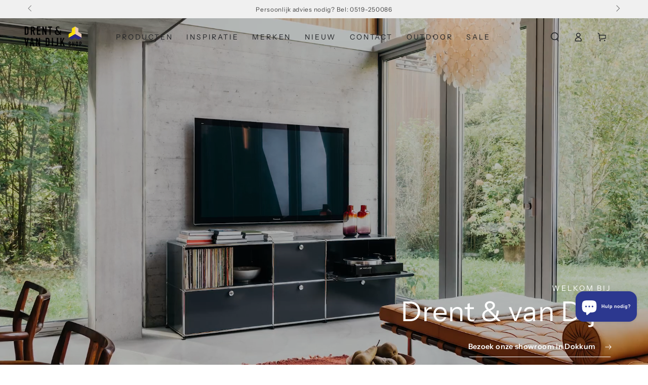

--- FILE ---
content_type: text/html; charset=utf-8
request_url: https://drentenvandijkshop.nl/shop/?add-to-cart=84178
body_size: 82142
content:
<!doctype html>
<html class="no-js" lang="nl">
  <head>
	<script async crossorigin fetchpriority="high" src="/cdn/shopifycloud/importmap-polyfill/es-modules-shim.2.4.0.js"></script>
<script id="pandectes-rules">   /* PANDECTES-GDPR: DO NOT MODIFY AUTO GENERATED CODE OF THIS SCRIPT */      window.PandectesSettings = {"store":{"id":25029509192,"plan":"plus","theme":"Drent & van Dijk - November 2025 dev","primaryLocale":"nl","adminMode":false,"headless":false,"storefrontRootDomain":"","checkoutRootDomain":"","storefrontAccessToken":""},"tsPublished":1763577509,"declaration":{"showPurpose":false,"showProvider":false,"declIntroText":"We gebruiken cookies om de functionaliteit van de website te optimaliseren, de prestaties te analyseren en u een gepersonaliseerde ervaring te bieden. Sommige cookies zijn essentieel om de website goed te laten werken en correct te laten functioneren. Die cookies kunnen niet worden uitgeschakeld. In dit venster kunt u uw voorkeur voor cookies beheren.","showDateGenerated":true},"language":{"unpublished":[],"languageMode":"Single","fallbackLanguage":"nl","languageDetection":"browser","languagesSupported":[]},"texts":{"managed":{"headerText":{"nl":"Wij respecteren uw privacy"},"consentText":{"nl":"Deze website maakt gebruik van cookies om u de beste ervaring te bieden."},"linkText":{"nl":"Kom meer te weten"},"imprintText":{"nl":"Afdruk"},"googleLinkText":{"nl":"Privacyvoorwaarden van Google"},"allowButtonText":{"nl":"Aanvaarden"},"denyButtonText":{"nl":"Afwijzen"},"dismissButtonText":{"nl":"OK"},"leaveSiteButtonText":{"nl":"Verlaat deze site"},"preferencesButtonText":{"nl":"Voorkeuren"},"cookiePolicyText":{"nl":"Cookie beleid"},"preferencesPopupTitleText":{"nl":"Toestemmingsvoorkeuren beheren"},"preferencesPopupIntroText":{"nl":"We gebruiken cookies om de functionaliteit van de website te optimaliseren, de prestaties te analyseren en u een gepersonaliseerde ervaring te bieden. Sommige cookies zijn essentieel om de website correct te laten werken en functioneren. Die cookies kunnen niet worden uitgeschakeld. In dit venster kunt u uw voorkeur voor cookies beheren."},"preferencesPopupSaveButtonText":{"nl":"Voorkeuren opslaan"},"preferencesPopupCloseButtonText":{"nl":"Sluiten"},"preferencesPopupAcceptAllButtonText":{"nl":"Accepteer alles"},"preferencesPopupRejectAllButtonText":{"nl":"Alles afwijzen"},"cookiesDetailsText":{"nl":"Cookiegegevens"},"preferencesPopupAlwaysAllowedText":{"nl":"altijd toegestaan"},"accessSectionParagraphText":{"nl":"U heeft te allen tijde het recht om uw gegevens in te zien."},"accessSectionTitleText":{"nl":"Gegevensportabiliteit"},"accessSectionAccountInfoActionText":{"nl":"Persoonlijke gegevens"},"accessSectionDownloadReportActionText":{"nl":"Download alles"},"accessSectionGDPRRequestsActionText":{"nl":"Verzoeken van betrokkenen"},"accessSectionOrdersRecordsActionText":{"nl":"Bestellingen"},"rectificationSectionParagraphText":{"nl":"U hebt het recht om te vragen dat uw gegevens worden bijgewerkt wanneer u dat nodig acht."},"rectificationSectionTitleText":{"nl":"Gegevens rectificatie"},"rectificationCommentPlaceholder":{"nl":"Beschrijf wat u wilt bijwerken"},"rectificationCommentValidationError":{"nl":"Commentaar is verplicht"},"rectificationSectionEditAccountActionText":{"nl":"Vraag een update aan"},"erasureSectionTitleText":{"nl":"Recht om vergeten te worden"},"erasureSectionParagraphText":{"nl":"U heeft het recht om al uw gegevens te laten wissen. Daarna heeft u geen toegang meer tot uw account."},"erasureSectionRequestDeletionActionText":{"nl":"Verzoek om verwijdering van persoonlijke gegevens"},"consentDate":{"nl":"Toestemmingsdatum"},"consentId":{"nl":"Toestemmings-ID"},"consentSectionChangeConsentActionText":{"nl":"Wijzig de toestemmingsvoorkeur"},"consentSectionConsentedText":{"nl":"U heeft ingestemd met het cookiebeleid van deze website op:"},"consentSectionNoConsentText":{"nl":"U heeft niet ingestemd met het cookiebeleid van deze website."},"consentSectionTitleText":{"nl":"Uw toestemming voor cookies"},"consentStatus":{"nl":"Toestemmingsvoorkeur"},"confirmationFailureMessage":{"nl":"Uw verzoek is niet geverifieerd. Probeer het opnieuw en als het probleem aanhoudt, neem dan contact op met de winkeleigenaar voor hulp"},"confirmationFailureTitle":{"nl":"Er is een probleem opgetreden"},"confirmationSuccessMessage":{"nl":"We zullen spoedig contact met u opnemen over uw verzoek."},"confirmationSuccessTitle":{"nl":"Uw verzoek is geverifieerd"},"guestsSupportEmailFailureMessage":{"nl":"Uw verzoek is niet ingediend. Probeer het opnieuw en als het probleem aanhoudt, neem dan contact op met de winkeleigenaar voor hulp."},"guestsSupportEmailFailureTitle":{"nl":"Er is een probleem opgetreden"},"guestsSupportEmailPlaceholder":{"nl":"E-mailadres"},"guestsSupportEmailSuccessMessage":{"nl":"Als je bent geregistreerd als klant van deze winkel, ontvang je binnenkort een e-mail met instructies over hoe je verder kunt gaan."},"guestsSupportEmailSuccessTitle":{"nl":"dankjewel voor je aanvraag"},"guestsSupportEmailValidationError":{"nl":"E-mail is niet geldig"},"guestsSupportInfoText":{"nl":"Log in met uw klantaccount om verder te gaan."},"submitButton":{"nl":"Indienen"},"submittingButton":{"nl":"Verzenden..."},"cancelButton":{"nl":"Annuleren"},"declIntroText":{"nl":"We gebruiken cookies om de functionaliteit van de website te optimaliseren, de prestaties te analyseren en u een gepersonaliseerde ervaring te bieden. Sommige cookies zijn essentieel om de website goed te laten werken en correct te laten functioneren. Die cookies kunnen niet worden uitgeschakeld. In dit venster kunt u uw voorkeur voor cookies beheren."},"declName":{"nl":"Naam"},"declPurpose":{"nl":"Doel"},"declType":{"nl":"Type"},"declRetention":{"nl":"Behoud"},"declProvider":{"nl":"Aanbieder"},"declFirstParty":{"nl":"Directe"},"declThirdParty":{"nl":"Derde partij"},"declSeconds":{"nl":"seconden"},"declMinutes":{"nl":"minuten"},"declHours":{"nl":"uur"},"declDays":{"nl":"dagen"},"declWeeks":{"nl":"week(en)"},"declMonths":{"nl":"maanden"},"declYears":{"nl":"jaren"},"declSession":{"nl":"Sessie"},"declDomain":{"nl":"Domein"},"declPath":{"nl":"Pad"}},"categories":{"strictlyNecessaryCookiesTitleText":{"nl":"Strikt noodzakelijke cookies"},"strictlyNecessaryCookiesDescriptionText":{"nl":"Deze cookies zijn essentieel om u in staat te stellen door de website te navigeren en de functies ervan te gebruiken, zoals toegang tot beveiligde delen van de website. Zonder deze cookies kan de website niet goed functioneren."},"functionalityCookiesTitleText":{"nl":"Functionele cookies"},"functionalityCookiesDescriptionText":{"nl":"Deze cookies stellen de site in staat om verbeterde functionaliteit en personalisatie te bieden. Ze kunnen worden ingesteld door ons of door externe providers wiens diensten we aan onze pagina's hebben toegevoegd. Als u deze cookies niet toestaat, werken sommige of al deze diensten mogelijk niet correct."},"performanceCookiesTitleText":{"nl":"Prestatiecookies"},"performanceCookiesDescriptionText":{"nl":"Deze cookies stellen ons in staat om de prestaties van onze website te monitoren en te verbeteren. Ze stellen ons bijvoorbeeld in staat om bezoeken te tellen, verkeersbronnen te identificeren en te zien welke delen van de site het populairst zijn."},"targetingCookiesTitleText":{"nl":"Targeting-cookies"},"targetingCookiesDescriptionText":{"nl":"Deze cookies kunnen via onze site worden geplaatst door onze advertentiepartners. Ze kunnen door die bedrijven worden gebruikt om een profiel van uw interesses op te bouwen en u relevante advertenties op andere sites te tonen. Ze slaan geen directe persoonlijke informatie op, maar zijn gebaseerd op de unieke identificatie van uw browser en internetapparaat. Als je deze cookies niet toestaat, krijg je minder gerichte advertenties te zien."},"unclassifiedCookiesTitleText":{"nl":"Niet-geclassificeerde cookies"},"unclassifiedCookiesDescriptionText":{"nl":"Niet-geclassificeerde cookies zijn cookies die we aan het classificeren zijn, samen met de aanbieders van individuele cookies."}},"auto":{}},"library":{"previewMode":false,"fadeInTimeout":0,"defaultBlocked":7,"showLink":true,"showImprintLink":false,"showGoogleLink":false,"enabled":true,"cookie":{"expiryDays":365,"secure":true,"domain":""},"dismissOnScroll":false,"dismissOnWindowClick":false,"dismissOnTimeout":false,"palette":{"popup":{"background":"#FFFFFF","backgroundForCalculations":{"a":1,"b":255,"g":255,"r":255},"text":"#000000"},"button":{"background":"transparent","backgroundForCalculations":{"a":1,"b":255,"g":255,"r":255},"text":"#000000","textForCalculation":{"a":1,"b":0,"g":0,"r":0},"border":"#000000"}},"content":{"href":"https://drent-vandijk.myshopify.com/policies/privacy-policy","imprintHref":"/","close":"&#10005;","target":"","logo":"<img class=\"cc-banner-logo\" style=\"max-height: 40px;\" src=\"https://cdn.shopify.com/s/files/1/0250/2950/9192/t/29/assets/pandectes-logo.png?v=1762964732\" alt=\"Cookie banner\" />"},"window":"<div role=\"dialog\" aria-label=\"{{header}}\" aria-describedby=\"cookieconsent:desc\" id=\"pandectes-banner\" class=\"cc-window-wrapper cc-top-wrapper\"><div class=\"pd-cookie-banner-window cc-window {{classes}}\">{{children}}</div></div>","compliance":{"opt-both":"<div class=\"cc-compliance cc-highlight\">{{deny}}{{allow}}</div>"},"type":"opt-both","layouts":{"basic":"{{logo}}{{messagelink}}{{compliance}}{{close}}"},"position":"top","theme":"wired","revokable":true,"animateRevokable":false,"revokableReset":false,"revokableLogoUrl":"https://cdn.shopify.com/s/files/1/0250/2950/9192/t/29/assets/pandectes-reopen-logo.png?v=1762964732","revokablePlacement":"bottom-left","revokableMarginHorizontal":15,"revokableMarginVertical":15,"static":false,"autoAttach":true,"hasTransition":true,"blacklistPage":[""],"elements":{"close":"<button aria-label=\"Sluiten\" type=\"button\" class=\"cc-close\">{{close}}</button>","dismiss":"<button type=\"button\" class=\"cc-btn cc-btn-decision cc-dismiss\">{{dismiss}}</button>","allow":"<button type=\"button\" class=\"cc-btn cc-btn-decision cc-allow\">{{allow}}</button>","deny":"<button type=\"button\" class=\"cc-btn cc-btn-decision cc-deny\">{{deny}}</button>","preferences":"<button type=\"button\" class=\"cc-btn cc-settings\" aria-controls=\"pd-cp-preferences\" onclick=\"Pandectes.fn.openPreferences()\">{{preferences}}</button>"}},"geolocation":{"brOnly":false,"caOnly":false,"chOnly":false,"euOnly":false,"jpOnly":false,"thOnly":false,"zaOnly":false,"canadaOnly":false,"canadaLaw25":false,"canadaPipeda":false,"globalVisibility":true},"dsr":{"guestsSupport":false,"accessSectionDownloadReportAuto":false},"banner":{"resetTs":1709714064,"extraCss":"        .cc-banner-logo {max-width: 24em!important;}    @media(min-width: 768px) {.cc-window.cc-floating{max-width: 24em!important;width: 24em!important;}}    .cc-message, .pd-cookie-banner-window .cc-header, .cc-logo {text-align: left}    .cc-window-wrapper{z-index: 2147483647;}    .cc-window{z-index: 2147483647;font-family: inherit;}    .pd-cookie-banner-window .cc-header{font-family: inherit;}    .pd-cp-ui{font-family: inherit; background-color: #FFFFFF;color:#000000;}    button.pd-cp-btn, a.pd-cp-btn{}    input + .pd-cp-preferences-slider{background-color: rgba(0, 0, 0, 0.3)}    .pd-cp-scrolling-section::-webkit-scrollbar{background-color: rgba(0, 0, 0, 0.3)}    input:checked + .pd-cp-preferences-slider{background-color: rgba(0, 0, 0, 1)}    .pd-cp-scrolling-section::-webkit-scrollbar-thumb {background-color: rgba(0, 0, 0, 1)}    .pd-cp-ui-close{color:#000000;}    .pd-cp-preferences-slider:before{background-color: #FFFFFF}    .pd-cp-title:before {border-color: #000000!important}    .pd-cp-preferences-slider{background-color:#000000}    .pd-cp-toggle{color:#000000!important}    @media(max-width:699px) {.pd-cp-ui-close-top svg {fill: #000000}}    .pd-cp-toggle:hover,.pd-cp-toggle:visited,.pd-cp-toggle:active{color:#000000!important}    .pd-cookie-banner-window {box-shadow: 0 0 18px rgb(0 0 0 / 20%);}  ","customJavascript":{},"showPoweredBy":false,"logoHeight":40,"hybridStrict":false,"cookiesBlockedByDefault":"7","isActive":false,"implicitSavePreferences":false,"cookieIcon":false,"blockBots":false,"showCookiesDetails":false,"hasTransition":true,"blockingPage":false,"showOnlyLandingPage":false,"leaveSiteUrl":"https://www.google.com","linkRespectStoreLang":false},"cookies":{"0":[{"name":"secure_customer_sig","type":"http","domain":"drentenvandijkshop.nl","path":"/","provider":"Shopify","firstParty":true,"retention":"1 year(s)","session":false,"expires":1,"unit":"declYears","purpose":{"nl":"Gebruikt in verband met klantenlogin."}},{"name":"keep_alive","type":"http","domain":"drentenvandijkshop.nl","path":"/","provider":"Shopify","firstParty":true,"retention":"30 minute(s)","session":false,"expires":30,"unit":"declMinutes","purpose":{"nl":"Gebruikt in verband met lokalisatie van kopers."}},{"name":"localization","type":"http","domain":"drentenvandijkshop.nl","path":"/","provider":"Shopify","firstParty":true,"retention":"1 year(s)","session":false,"expires":1,"unit":"declYears","purpose":{"nl":"Shopify-winkellokalisatie"}},{"name":"cart_currency","type":"http","domain":"drentenvandijkshop.nl","path":"/","provider":"Shopify","firstParty":true,"retention":"2 ","session":false,"expires":2,"unit":"declSession","purpose":{"nl":"De cookie is nodig voor de veilige betaal- en betaalfunctie op de website. Deze functie wordt geleverd door shopify.com."}},{"name":"_cmp_a","type":"http","domain":".drentenvandijkshop.nl","path":"/","provider":"Shopify","firstParty":true,"retention":"1 day(s)","session":false,"expires":1,"unit":"declDays","purpose":{"nl":"Wordt gebruikt voor het beheren van de privacy-instellingen van klanten."}},{"name":"shopify_pay_redirect","type":"http","domain":"drentenvandijkshop.nl","path":"/","provider":"Shopify","firstParty":true,"retention":"1 hour(s)","session":false,"expires":1,"unit":"declHours","purpose":{"nl":"De cookie is nodig voor de veilige betaal- en betaalfunctie op de website. Deze functie wordt geleverd door shopify.com."}},{"name":"_tracking_consent","type":"http","domain":".drentenvandijkshop.nl","path":"/","provider":"Shopify","firstParty":true,"retention":"1 year(s)","session":false,"expires":1,"unit":"declYears","purpose":{"nl":"Voorkeuren volgen."}},{"name":"identity-state","type":"http","domain":"shopify.com","path":"/","provider":"Shopify","firstParty":false,"retention":"1 hour(s)","session":false,"expires":1,"unit":"declHours","purpose":{"nl":"Gebruikt in verband met klantauthenticatie."}},{"name":"_secure_account_session_id","type":"http","domain":"shopify.com","path":"/25029509192","provider":"Shopify","firstParty":false,"retention":"1 month(s)","session":false,"expires":1,"unit":"declMonths","purpose":{"nl":"Used to track a user's session for new customer accounts."}},{"name":"customer_account_locale","type":"http","domain":"shopify.com","path":"/25029509192","provider":"Shopify","firstParty":false,"retention":"1 year(s)","session":false,"expires":1,"unit":"declYears","purpose":{"nl":"Used in connection with new customer accounts."}},{"name":"identity-state-f798acac6a98741ca1bc687b4f22b018","type":"http","domain":"shopify.com","path":"/","provider":"Shopify","firstParty":false,"retention":"1 day(s)","session":false,"expires":1,"unit":"declDays","purpose":{"nl":""}},{"name":"_identity_session","type":"http","domain":"shopify.com","path":"/","provider":"Shopify","firstParty":false,"retention":"1 year(s)","session":false,"expires":1,"unit":"declYears","purpose":{"nl":""}}],"1":[{"name":"_pinterest_ct_ua","type":"http","domain":".ct.pinterest.com","path":"/","provider":"Pinterest","firstParty":false,"retention":"1 year(s)","session":false,"expires":1,"unit":"declYears","purpose":{"nl":"Wordt gebruikt om acties over pagina&#39;s te groeperen."}},{"name":"wpm-domain-test","type":"http","domain":"nl","path":"/","provider":"Shopify","firstParty":false,"retention":"Session","session":true,"expires":1,"unit":"declSeconds","purpose":{"nl":"Wordt gebruikt om de opslag van parameters te testen over producten die aan het winkelwagentje zijn toegevoegd of de betalingsvaluta"}},{"name":"wpm-domain-test","type":"http","domain":"drentenvandijkshop.nl","path":"/","provider":"Shopify","firstParty":true,"retention":"Session","session":true,"expires":1,"unit":"declSeconds","purpose":{"nl":"Wordt gebruikt om de opslag van parameters te testen over producten die aan het winkelwagentje zijn toegevoegd of de betalingsvaluta"}}],"2":[{"name":"_shopify_y","type":"http","domain":".drentenvandijkshop.nl","path":"/","provider":"Shopify","firstParty":true,"retention":"1 year(s)","session":false,"expires":1,"unit":"declYears","purpose":{"nl":"Shopify-analyses."}},{"name":"_orig_referrer","type":"http","domain":".drentenvandijkshop.nl","path":"/","provider":"Shopify","firstParty":true,"retention":"2 ","session":false,"expires":2,"unit":"declSession","purpose":{"nl":"Volgt bestemmingspagina's."}},{"name":"_landing_page","type":"http","domain":".drentenvandijkshop.nl","path":"/","provider":"Shopify","firstParty":true,"retention":"2 ","session":false,"expires":2,"unit":"declSession","purpose":{"nl":"Volgt bestemmingspagina's."}},{"name":"_shopify_s","type":"http","domain":".drentenvandijkshop.nl","path":"/","provider":"Shopify","firstParty":true,"retention":"30 minute(s)","session":false,"expires":30,"unit":"declMinutes","purpose":{"nl":"Shopify-analyses."}},{"name":"_shopify_sa_p","type":"http","domain":".drentenvandijkshop.nl","path":"/","provider":"Shopify","firstParty":true,"retention":"30 minute(s)","session":false,"expires":30,"unit":"declMinutes","purpose":{"nl":"Shopify-analyses met betrekking tot marketing en verwijzingen."}},{"name":"_gid","type":"http","domain":".drentenvandijkshop.nl","path":"/","provider":"Google","firstParty":true,"retention":"1 day(s)","session":false,"expires":1,"unit":"declDays","purpose":{"nl":"Cookie wordt geplaatst door Google Analytics om paginaweergaven te tellen en bij te houden."}},{"name":"_shopify_sa_t","type":"http","domain":".drentenvandijkshop.nl","path":"/","provider":"Shopify","firstParty":true,"retention":"30 minute(s)","session":false,"expires":30,"unit":"declMinutes","purpose":{"nl":"Shopify-analyses met betrekking tot marketing en verwijzingen."}},{"name":"_gat","type":"http","domain":".drentenvandijkshop.nl","path":"/","provider":"Google","firstParty":true,"retention":"1 minute(s)","session":false,"expires":1,"unit":"declMinutes","purpose":{"nl":"Cookie wordt geplaatst door Google Analytics om verzoeken van bots te filteren."}},{"name":"_ga","type":"http","domain":".drentenvandijkshop.nl","path":"/","provider":"Google","firstParty":true,"retention":"1 year(s)","session":false,"expires":1,"unit":"declYears","purpose":{"nl":"Cookie is ingesteld door Google Analytics met onbekende functionaliteit"}},{"name":"_shopify_s","type":"http","domain":"nl","path":"/","provider":"Shopify","firstParty":false,"retention":"Session","session":true,"expires":1,"unit":"declSeconds","purpose":{"nl":"Shopify-analyses."}},{"name":"_ga_4SG4NM9J6X","type":"http","domain":".drentenvandijkshop.nl","path":"/","provider":"Google","firstParty":true,"retention":"1 year(s)","session":false,"expires":1,"unit":"declYears","purpose":{"nl":""}},{"name":"_ga_GR6TXY2K05","type":"http","domain":".drentenvandijkshop.nl","path":"/","provider":"Google","firstParty":true,"retention":"1 year(s)","session":false,"expires":1,"unit":"declYears","purpose":{"nl":""}},{"name":"_ga_BHK7NDVPNP","type":"http","domain":".drentenvandijkshop.nl","path":"/","provider":"Google","firstParty":true,"retention":"1 year(s)","session":false,"expires":1,"unit":"declYears","purpose":{"nl":""}}],"4":[{"name":"_fbp","type":"http","domain":".drentenvandijkshop.nl","path":"/","provider":"Facebook","firstParty":true,"retention":"3 month(s)","session":false,"expires":3,"unit":"declMonths","purpose":{"nl":"Cookie wordt door Facebook geplaatst om bezoeken aan websites bij te houden."}},{"name":"_pin_unauth","type":"http","domain":".drentenvandijkshop.nl","path":"/","provider":"Pinterest","firstParty":true,"retention":"1 year(s)","session":false,"expires":1,"unit":"declYears","purpose":{"nl":"Wordt gebruikt om acties te groeperen voor gebruikers die niet kunnen worden geïdentificeerd door Pinterest."}}],"8":[{"name":"ar_debug","type":"http","domain":".pinterest.com","path":"/","provider":"Unknown","firstParty":false,"retention":"1 year(s)","session":false,"expires":1,"unit":"declYears","purpose":{"nl":""}},{"name":"__Host-_identity_session_same_site","type":"http","domain":"shopify.com","path":"/","provider":"Unknown","firstParty":false,"retention":"1 year(s)","session":false,"expires":1,"unit":"declYears","purpose":{"nl":""}},{"name":"cf_chl_3","type":"http","domain":"shopify.com","path":"/","provider":"Unknown","firstParty":false,"retention":"1 hour(s)","session":false,"expires":1,"unit":"declHours","purpose":{"nl":""}},{"name":"device_id","type":"http","domain":"shopify.com","path":"/","provider":"Unknown","firstParty":false,"retention":"1 year(s)","session":false,"expires":1,"unit":"declYears","purpose":{"nl":""}}]},"blocker":{"isActive":false,"googleConsentMode":{"id":"","analyticsId":"","adwordsId":"","isActive":true,"adStorageCategory":4,"analyticsStorageCategory":2,"personalizationStorageCategory":1,"functionalityStorageCategory":1,"customEvent":true,"securityStorageCategory":0,"redactData":true,"urlPassthrough":false,"dataLayerProperty":"dataLayer","waitForUpdate":2000,"useNativeChannel":true},"facebookPixel":{"id":"","isActive":false,"ldu":false},"microsoft":{},"rakuten":{"isActive":false,"cmp":false,"ccpa":false},"klaviyoIsActive":false,"gpcIsActive":false,"clarity":{},"defaultBlocked":7,"patterns":{"whiteList":[],"blackList":{"1":[],"2":[],"4":[],"8":[]},"iframesWhiteList":[],"iframesBlackList":{"1":[],"2":[],"4":[],"8":[]},"beaconsWhiteList":[],"beaconsBlackList":{"1":[],"2":[],"4":[],"8":[]}}}}      !function(){"use strict";window.PandectesRules=window.PandectesRules||{},window.PandectesRules.manualBlacklist={1:[],2:[],4:[]},window.PandectesRules.blacklistedIFrames={1:[],2:[],4:[]},window.PandectesRules.blacklistedCss={1:[],2:[],4:[]},window.PandectesRules.blacklistedBeacons={1:[],2:[],4:[]};const e="javascript/blocked",t=["US-CA","US-VA","US-CT","US-UT","US-CO","US-MT","US-TX","US-OR","US-IA","US-NE","US-NH","US-DE","US-NJ","US-TN","US-MN"],n=["AT","BE","BG","HR","CY","CZ","DK","EE","FI","FR","DE","GR","HU","IE","IT","LV","LT","LU","MT","NL","PL","PT","RO","SK","SI","ES","SE","GB","LI","NO","IS"];function a(e){return new RegExp(e.replace(/[/\\.+?$()]/g,"\\$&").replace("*","(.*)"))}const o=(e,t="log")=>{new URLSearchParams(window.location.search).get("log")&&console[t](`PandectesRules: ${e}`)};function s(e){const t=document.createElement("script");t.async=!0,t.src=e,document.head.appendChild(t)}const r=window.PandectesRulesSettings||window.PandectesSettings,i=function(){if(void 0!==window.dataLayer&&Array.isArray(window.dataLayer)){if(window.dataLayer.some((e=>"pandectes_full_scan"===e.event)))return!0}return!1}(),c=((e="_pandectes_gdpr")=>{const t=("; "+document.cookie).split("; "+e+"=");let n;if(t.length<2)n={};else{const e=t.pop().split(";");n=window.atob(e.shift())}const a=(e=>{try{return JSON.parse(e)}catch(e){return!1}})(n);return!1!==a?a:n})(),{banner:{isActive:d},blocker:{defaultBlocked:l,patterns:u}}=r,g=c&&null!==c.preferences&&void 0!==c.preferences?c.preferences:null,p=i?0:d?null===g?l:g:0,f={1:!(1&p),2:!(2&p),4:!(4&p)},{blackList:h,whiteList:w,iframesBlackList:y,iframesWhiteList:m,beaconsBlackList:b,beaconsWhiteList:k}=u,_={blackList:[],whiteList:[],iframesBlackList:{1:[],2:[],4:[],8:[]},iframesWhiteList:[],beaconsBlackList:{1:[],2:[],4:[],8:[]},beaconsWhiteList:[]};[1,2,4].map((e=>{f[e]||(_.blackList.push(...h[e].length?h[e].map(a):[]),_.iframesBlackList[e]=y[e].length?y[e].map(a):[],_.beaconsBlackList[e]=b[e].length?b[e].map(a):[])})),_.whiteList=w.length?w.map(a):[],_.iframesWhiteList=m.length?m.map(a):[],_.beaconsWhiteList=k.length?k.map(a):[];const v={scripts:[],iframes:{1:[],2:[],4:[]},beacons:{1:[],2:[],4:[]},css:{1:[],2:[],4:[]}},L=(t,n)=>t&&(!n||n!==e)&&(!_.blackList||_.blackList.some((e=>e.test(t))))&&(!_.whiteList||_.whiteList.every((e=>!e.test(t)))),S=(e,t)=>{const n=_.iframesBlackList[t],a=_.iframesWhiteList;return e&&(!n||n.some((t=>t.test(e))))&&(!a||a.every((t=>!t.test(e))))},C=(e,t)=>{const n=_.beaconsBlackList[t],a=_.beaconsWhiteList;return e&&(!n||n.some((t=>t.test(e))))&&(!a||a.every((t=>!t.test(e))))},A=new MutationObserver((e=>{for(let t=0;t<e.length;t++){const{addedNodes:n}=e[t];for(let e=0;e<n.length;e++){const t=n[e],a=t.dataset&&t.dataset.cookiecategory;if(1===t.nodeType&&"LINK"===t.tagName){const e=t.dataset&&t.dataset.href;if(e&&a)switch(a){case"functionality":case"C0001":v.css[1].push(e);break;case"performance":case"C0002":v.css[2].push(e);break;case"targeting":case"C0003":v.css[4].push(e)}}}}}));var $=new MutationObserver((t=>{for(let n=0;n<t.length;n++){const{addedNodes:a}=t[n];for(let t=0;t<a.length;t++){const n=a[t],s=n.src||n.dataset&&n.dataset.src,r=n.dataset&&n.dataset.cookiecategory;if(1===n.nodeType&&"IFRAME"===n.tagName){if(s){let e=!1;S(s,1)||"functionality"===r||"C0001"===r?(e=!0,v.iframes[1].push(s)):S(s,2)||"performance"===r||"C0002"===r?(e=!0,v.iframes[2].push(s)):(S(s,4)||"targeting"===r||"C0003"===r)&&(e=!0,v.iframes[4].push(s)),e&&(n.removeAttribute("src"),n.setAttribute("data-src",s))}}else if(1===n.nodeType&&"IMG"===n.tagName){if(s){let e=!1;C(s,1)?(e=!0,v.beacons[1].push(s)):C(s,2)?(e=!0,v.beacons[2].push(s)):C(s,4)&&(e=!0,v.beacons[4].push(s)),e&&(n.removeAttribute("src"),n.setAttribute("data-src",s))}}else if(1===n.nodeType&&"SCRIPT"===n.tagName){const t=n.type;let a=!1;if(L(s,t)?(o(`rule blocked: ${s}`),a=!0):s&&r?o(`manually blocked @ ${r}: ${s}`):r&&o(`manually blocked @ ${r}: inline code`),a){v.scripts.push([n,t]),n.type=e;const a=function(t){n.getAttribute("type")===e&&t.preventDefault(),n.removeEventListener("beforescriptexecute",a)};n.addEventListener("beforescriptexecute",a),n.parentElement&&n.parentElement.removeChild(n)}}}}}));const P=document.createElement,E={src:Object.getOwnPropertyDescriptor(HTMLScriptElement.prototype,"src"),type:Object.getOwnPropertyDescriptor(HTMLScriptElement.prototype,"type")};window.PandectesRules.unblockCss=e=>{const t=v.css[e]||[];t.length&&o(`Unblocking CSS for ${e}`),t.forEach((e=>{const t=document.querySelector(`link[data-href^="${e}"]`);t.removeAttribute("data-href"),t.href=e})),v.css[e]=[]},window.PandectesRules.unblockIFrames=e=>{const t=v.iframes[e]||[];t.length&&o(`Unblocking IFrames for ${e}`),_.iframesBlackList[e]=[],t.forEach((e=>{const t=document.querySelector(`iframe[data-src^="${e}"]`);t.removeAttribute("data-src"),t.src=e})),v.iframes[e]=[]},window.PandectesRules.unblockBeacons=e=>{const t=v.beacons[e]||[];t.length&&o(`Unblocking Beacons for ${e}`),_.beaconsBlackList[e]=[],t.forEach((e=>{const t=document.querySelector(`img[data-src^="${e}"]`);t.removeAttribute("data-src"),t.src=e})),v.beacons[e]=[]},window.PandectesRules.unblockInlineScripts=function(e){const t=1===e?"functionality":2===e?"performance":"targeting",n=document.querySelectorAll(`script[type="javascript/blocked"][data-cookiecategory="${t}"]`);o(`unblockInlineScripts: ${n.length} in ${t}`),n.forEach((function(e){const t=document.createElement("script");t.type="text/javascript",e.hasAttribute("src")?t.src=e.getAttribute("src"):t.textContent=e.textContent,document.head.appendChild(t),e.parentNode.removeChild(e)}))},window.PandectesRules.unblockInlineCss=function(e){const t=1===e?"functionality":2===e?"performance":"targeting",n=document.querySelectorAll(`link[data-cookiecategory="${t}"]`);o(`unblockInlineCss: ${n.length} in ${t}`),n.forEach((function(e){e.href=e.getAttribute("data-href")}))},window.PandectesRules.unblock=function(e){e.length<1?(_.blackList=[],_.whiteList=[],_.iframesBlackList=[],_.iframesWhiteList=[]):(_.blackList&&(_.blackList=_.blackList.filter((t=>e.every((e=>"string"==typeof e?!t.test(e):e instanceof RegExp?t.toString()!==e.toString():void 0))))),_.whiteList&&(_.whiteList=[..._.whiteList,...e.map((e=>{if("string"==typeof e){const t=".*"+a(e)+".*";if(_.whiteList.every((e=>e.toString()!==t.toString())))return new RegExp(t)}else if(e instanceof RegExp&&_.whiteList.every((t=>t.toString()!==e.toString())))return e;return null})).filter(Boolean)]));let t=0;[...v.scripts].forEach((([e,n],a)=>{if(function(e){const t=e.getAttribute("src");return _.blackList&&_.blackList.every((e=>!e.test(t)))||_.whiteList&&_.whiteList.some((e=>e.test(t)))}(e)){const o=document.createElement("script");for(let t=0;t<e.attributes.length;t++){let n=e.attributes[t];"src"!==n.name&&"type"!==n.name&&o.setAttribute(n.name,e.attributes[t].value)}o.setAttribute("src",e.src),o.setAttribute("type",n||"application/javascript"),document.head.appendChild(o),v.scripts.splice(a-t,1),t++}})),0==_.blackList.length&&0===_.iframesBlackList[1].length&&0===_.iframesBlackList[2].length&&0===_.iframesBlackList[4].length&&0===_.beaconsBlackList[1].length&&0===_.beaconsBlackList[2].length&&0===_.beaconsBlackList[4].length&&(o("Disconnecting observers"),$.disconnect(),A.disconnect())};const{store:{adminMode:T,headless:B,storefrontRootDomain:R,checkoutRootDomain:I,storefrontAccessToken:O},banner:{isActive:N},blocker:U}=r,{defaultBlocked:D}=U;N&&function(e){if(window.Shopify&&window.Shopify.customerPrivacy)return void e();let t=null;window.Shopify&&window.Shopify.loadFeatures&&window.Shopify.trackingConsent?e():t=setInterval((()=>{window.Shopify&&window.Shopify.loadFeatures&&(clearInterval(t),window.Shopify.loadFeatures([{name:"consent-tracking-api",version:"0.1"}],(t=>{t?o("Shopify.customerPrivacy API - failed to load"):(o(`shouldShowBanner() -> ${window.Shopify.trackingConsent.shouldShowBanner()} | saleOfDataRegion() -> ${window.Shopify.trackingConsent.saleOfDataRegion()}`),e())})))}),10)}((()=>{!function(){const e=window.Shopify.trackingConsent;if(!1!==e.shouldShowBanner()||null!==g||7!==D)try{const t=T&&!(window.Shopify&&window.Shopify.AdminBarInjector);let n={preferences:!(1&p)||i||t,analytics:!(2&p)||i||t,marketing:!(4&p)||i||t};B&&(n.headlessStorefront=!0,n.storefrontRootDomain=R?.length?R:window.location.hostname,n.checkoutRootDomain=I?.length?I:`checkout.${window.location.hostname}`,n.storefrontAccessToken=O?.length?O:""),e.firstPartyMarketingAllowed()===n.marketing&&e.analyticsProcessingAllowed()===n.analytics&&e.preferencesProcessingAllowed()===n.preferences||e.setTrackingConsent(n,(function(e){e&&e.error?o("Shopify.customerPrivacy API - failed to setTrackingConsent"):o(`setTrackingConsent(${JSON.stringify(n)})`)}))}catch(e){o("Shopify.customerPrivacy API - exception")}}(),function(){if(B){const e=window.Shopify.trackingConsent,t=e.currentVisitorConsent();if(navigator.globalPrivacyControl&&""===t.sale_of_data){const t={sale_of_data:!1,headlessStorefront:!0};t.storefrontRootDomain=R?.length?R:window.location.hostname,t.checkoutRootDomain=I?.length?I:`checkout.${window.location.hostname}`,t.storefrontAccessToken=O?.length?O:"",e.setTrackingConsent(t,(function(e){e&&e.error?o(`Shopify.customerPrivacy API - failed to setTrackingConsent({${JSON.stringify(t)})`):o(`setTrackingConsent(${JSON.stringify(t)})`)}))}}}()}));const M="[Pandectes :: Google Consent Mode debug]:";function j(...e){const t=e[0],n=e[1],a=e[2];if("consent"!==t)return"config"===t?"config":void 0;const{ad_storage:o,ad_user_data:s,ad_personalization:r,functionality_storage:i,analytics_storage:c,personalization_storage:d,security_storage:l}=a,u={Command:t,Mode:n,ad_storage:o,ad_user_data:s,ad_personalization:r,functionality_storage:i,analytics_storage:c,personalization_storage:d,security_storage:l};return console.table(u),"default"===n&&("denied"===o&&"denied"===s&&"denied"===r&&"denied"===i&&"denied"===c&&"denied"===d||console.warn(`${M} all types in a "default" command should be set to "denied" except for security_storage that should be set to "granted"`)),n}let z=!1,x=!1;function q(e){e&&("default"===e?(z=!0,x&&console.warn(`${M} "default" command was sent but there was already an "update" command before it.`)):"update"===e?(x=!0,z||console.warn(`${M} "update" command was sent but there was no "default" command before it.`)):"config"===e&&(z||console.warn(`${M} a tag read consent state before a "default" command was sent.`)))}const{banner:{isActive:F,hybridStrict:W},geolocation:{caOnly:H=!1,euOnly:G=!1,brOnly:J=!1,jpOnly:V=!1,thOnly:K=!1,chOnly:Z=!1,zaOnly:Y=!1,canadaOnly:X=!1,globalVisibility:Q=!0},blocker:{defaultBlocked:ee=7,googleConsentMode:{isActive:te,onlyGtm:ne=!1,id:ae="",analyticsId:oe="",adwordsId:se="",redactData:re,urlPassthrough:ie,adStorageCategory:ce,analyticsStorageCategory:de,functionalityStorageCategory:le,personalizationStorageCategory:ue,securityStorageCategory:ge,dataLayerProperty:pe="dataLayer",waitForUpdate:fe=0,useNativeChannel:he=!1,debugMode:we=!1}}}=r;function ye(){window[pe].push(arguments)}window[pe]=window[pe]||[];const me={hasInitialized:!1,useNativeChannel:!1,ads_data_redaction:!1,url_passthrough:!1,data_layer_property:"dataLayer",storage:{ad_storage:"granted",ad_user_data:"granted",ad_personalization:"granted",analytics_storage:"granted",functionality_storage:"granted",personalization_storage:"granted",security_storage:"granted"}};if(F&&te)if(we&&(be=pe||"dataLayer",window[be].forEach((e=>{q(j(...e))})),window[be].push=function(...e){return q(j(...e[0])),Array.prototype.push.apply(this,e)}),ne){const e="https://www.googletagmanager.com";if(ae.length){const t=ae.split(",");window[me.data_layer_property].push({"gtm.start":(new Date).getTime(),event:"gtm.js"});for(let n=0;n<t.length;n++){const a="dataLayer"!==me.data_layer_property?`&l=${me.data_layer_property}`:"";s(`${e}/gtm.js?id=${t[n].trim()}${a}`)}}}else{const e=0===(ee&ce)?"granted":"denied",a=0===(ee&de)?"granted":"denied",o=0===(ee&le)?"granted":"denied",r=0===(ee&ue)?"granted":"denied",i=0===(ee&ge)?"granted":"denied";me.hasInitialized=!0,me.useNativeChannel=he,me.url_passthrough=ie,me.ads_data_redaction="denied"===e&&re,me.storage.ad_storage=e,me.storage.ad_user_data=e,me.storage.ad_personalization=e,me.storage.analytics_storage=a,me.storage.functionality_storage=o,me.storage.personalization_storage=r,me.storage.security_storage=i,me.data_layer_property=pe||"dataLayer",ye("set","developer_id.dMTZkMj",!0),me.ads_data_redaction&&ye("set","ads_data_redaction",me.ads_data_redaction),me.url_passthrough&&ye("set","url_passthrough",me.url_passthrough),function(){const e=p!==ee?{wait_for_update:fe||500}:fe?{wait_for_update:fe}:{};Q&&!W?ye("consent","default",{...me.storage,...e}):(ye("consent","default",{...me.storage,...e,region:[...G||W?n:[],...H&&!W?t:[],...J&&!W?["BR"]:[],...V&&!W?["JP"]:[],...!1===X||W?[]:["CA"],...K&&!W?["TH"]:[],...Z&&!W?["CH"]:[],...Y&&!W?["ZA"]:[]]}),ye("consent","default",{ad_storage:"granted",ad_user_data:"granted",ad_personalization:"granted",analytics_storage:"granted",functionality_storage:"granted",personalization_storage:"granted",security_storage:"granted",...e}));if(null!==g){const e=0===(p&ce)?"granted":"denied",t=0===(p&de)?"granted":"denied",n=0===(p&le)?"granted":"denied",a=0===(p&ue)?"granted":"denied",o=0===(p&ge)?"granted":"denied";me.storage.ad_storage=e,me.storage.ad_user_data=e,me.storage.ad_personalization=e,me.storage.analytics_storage=t,me.storage.functionality_storage=n,me.storage.personalization_storage=a,me.storage.security_storage=o,ye("consent","update",me.storage)}ye("js",new Date);const a="https://www.googletagmanager.com";if(ae.length){const e=ae.split(",");window[me.data_layer_property].push({"gtm.start":(new Date).getTime(),event:"gtm.js"});for(let t=0;t<e.length;t++){const n="dataLayer"!==me.data_layer_property?`&l=${me.data_layer_property}`:"";s(`${a}/gtm.js?id=${e[t].trim()}${n}`)}}if(oe.length){const e=oe.split(",");for(let t=0;t<e.length;t++){const n=e[t].trim();n.length&&(s(`${a}/gtag/js?id=${n}`),ye("config",n,{send_page_view:!1}))}}if(se.length){const e=se.split(",");for(let t=0;t<e.length;t++){const n=e[t].trim();n.length&&(s(`${a}/gtag/js?id=${n}`),ye("config",n,{allow_enhanced_conversions:!0}))}}}()}var be;const{blocker:{klaviyoIsActive:ke,googleConsentMode:{adStorageCategory:_e}}}=r;ke&&window.addEventListener("PandectesEvent_OnConsent",(function(e){const{preferences:t}=e.detail;if(null!=t){const e=0===(t&_e)?"granted":"denied";void 0!==window.klaviyo&&window.klaviyo.isIdentified()&&window.klaviyo.push(["identify",{ad_personalization:e,ad_user_data:e}])}}));const{banner:{revokableTrigger:ve}}=r;ve&&(window.onload=async()=>{for await(let e of((e,t=1e3,n=1e4)=>{const a=new WeakMap;return{async*[Symbol.asyncIterator](){const o=Date.now();for(;Date.now()-o<n;){const n=document.querySelectorAll(e);for(const e of n)a.has(e)||(a.set(e,!0),yield e);await new Promise((e=>setTimeout(e,t)))}}}})('a[href*="#reopenBanner"]'))e.onclick=e=>{e.preventDefault(),window.Pandectes.fn.revokeConsent()}});const{banner:{isActive:Le},blocker:{defaultBlocked:Se=7,microsoft:{isActive:Ce,uetTags:Ae,dataLayerProperty:$e="uetq"}={isActive:!1,uetTags:"",dataLayerProperty:"uetq"},clarity:{isActive:Pe,id:Ee}={isActive:!1,id:""}}}=r,Te={hasInitialized:!1,data_layer_property:"uetq",storage:{ad_storage:"granted"}};if(Le&&Ce){if(function(e,t,n){const a=new Date;a.setTime(a.getTime()+24*n*60*60*1e3);const o="expires="+a.toUTCString();document.cookie=`${e}=${t}; ${o}; path=/; secure; samesite=strict`}("_uetmsdns","0",365),Ae.length){const e=Ae.split(",");for(let t=0;t<e.length;t++)e[t].trim().length&&Me(e[t])}const e=4&Se?"denied":"granted";if(Te.hasInitialized=!0,Te.storage.ad_storage=e,window[$e]=window[$e]||[],window[$e].push("consent","default",Te.storage),null!==g){const e=4&p?"denied":"granted";Te.storage.ad_storage=e,window[$e].push("consent","update",Te.storage)}}var Be,Re,Ie,Oe,Ne,Ue,De;function Me(e){const t=document.createElement("script");t.type="text/javascript",t.async=!0,t.src="//bat.bing.com/bat.js",t.onload=function(){const t={ti:e,cookieFlags:"SameSite=None;Secure"};t.q=window[$e],window[$e]=new UET(t),window[$e].push("pageLoad")},document.head.appendChild(t)}Pe&&Le&&(Ee.length&&(Be=window,Re=document,Oe="script",Ne=Ee,Be[Ie="clarity"]=Be[Ie]||function(){(Be[Ie].q=Be[Ie].q||[]).push(arguments)},(Ue=Re.createElement(Oe)).async=1,Ue.src="https://www.clarity.ms/tag/"+Ne,(De=Re.getElementsByTagName(Oe)[0]).parentNode.insertBefore(Ue,De)),window.addEventListener("PandectesEvent_OnConsent",(e=>{["new","revoke"].includes(e.detail?.consentType)&&"function"==typeof window.clarity&&(2&e.detail?.preferences?window.clarity("consent",!1):window.clarity("consent"))}))),window.PandectesRules.gcm=me;const{banner:{isActive:je},blocker:{isActive:ze}}=r;o(`Prefs: ${p} | Banner: ${je?"on":"off"} | Blocker: ${ze?"on":"off"}`);const xe=null===g&&/\/checkouts\//.test(window.location.pathname);0!==p&&!1===i&&ze&&!xe&&(o("Blocker will execute"),document.createElement=function(...t){if("script"!==t[0].toLowerCase())return P.bind?P.bind(document)(...t):P;const n=P.bind(document)(...t);try{Object.defineProperties(n,{src:{...E.src,set(t){L(t,n.type)&&E.type.set.call(this,e),E.src.set.call(this,t)}},type:{...E.type,get(){const t=E.type.get.call(this);return t===e||L(this.src,t)?null:t},set(t){const a=L(n.src,n.type)?e:t;E.type.set.call(this,a)}}}),n.setAttribute=function(t,a){if("type"===t){const t=L(n.src,n.type)?e:a;E.type.set.call(n,t)}else"src"===t?(L(a,n.type)&&E.type.set.call(n,e),E.src.set.call(n,a)):HTMLScriptElement.prototype.setAttribute.call(n,t,a)}}catch(e){console.warn("Yett: unable to prevent script execution for script src ",n.src,".\n",'A likely cause would be because you are using a third-party browser extension that monkey patches the "document.createElement" function.')}return n},$.observe(document.documentElement,{childList:!0,subtree:!0}),A.observe(document.documentElement,{childList:!0,subtree:!0}))}();
</script>
	
    <meta charset="utf-8">
    <meta http-equiv="X-UA-Compatible" content="IE=edge">
    <meta name="viewport" content="width=device-width,initial-scale=1">
    <meta name="theme-color" content="">
    <link rel="canonical" href="https://drentenvandijkshop.nl/">
    <link rel="preconnect" href="https://cdn.shopify.com" crossorigin><link rel="icon" type="image/png" href="//drentenvandijkshop.nl/cdn/shop/files/Drent_vanDijk_favicon.png?crop=center&height=32&v=1689857156&width=32"><link rel="preconnect" href="https://fonts.shopifycdn.com" crossorigin><title>
      Interieur inspiratie uit Dokkum &ndash; Drent&amp;vanDijk </title><meta name="description" content="Design ~ Winkel ~ Webshop ~ Studio🔸Bezoek ons in Dokkum: van dinsdag t/m vrijdag 9-17u &amp; elke laatste zaterdag van de maand van 11-16:30 wij kiezen voor de leukste en meest duurzame merken. je kent ons van USM, Hay, Gelderland, Tonone, Cole &amp; Son en nog veel meer. Bezoek onze online shop of showroom.">

<meta property="og:site_name" content="Drent&amp;vanDijk ">
<meta property="og:url" content="https://drentenvandijkshop.nl/">
<meta property="og:title" content="Interieur inspiratie uit Dokkum">
<meta property="og:type" content="website">
<meta property="og:description" content="Design ~ Winkel ~ Webshop ~ Studio🔸Bezoek ons in Dokkum: van dinsdag t/m vrijdag 9-17u &amp; elke laatste zaterdag van de maand van 11-16:30 wij kiezen voor de leukste en meest duurzame merken. je kent ons van USM, Hay, Gelderland, Tonone, Cole &amp; Son en nog veel meer. Bezoek onze online shop of showroom."><meta name="twitter:card" content="summary_large_image">
<meta name="twitter:title" content="Interieur inspiratie uit Dokkum">
<meta name="twitter:description" content="Design ~ Winkel ~ Webshop ~ Studio🔸Bezoek ons in Dokkum: van dinsdag t/m vrijdag 9-17u &amp; elke laatste zaterdag van de maand van 11-16:30 wij kiezen voor de leukste en meest duurzame merken. je kent ons van USM, Hay, Gelderland, Tonone, Cole &amp; Son en nog veel meer. Bezoek onze online shop of showroom.">


    <script type="importmap">
      {
        "imports": {
          "mdl-scrollsnap": "//drentenvandijkshop.nl/cdn/shop/t/29/assets/scrollsnap.js?v=170600829773392310311762964745",
          "timeline-component": "//drentenvandijkshop.nl/cdn/shop/t/29/assets/timeline-component.js?v=25828140184624228211762964780",
          "comparison-table-component": "//drentenvandijkshop.nl/cdn/shop/t/29/assets/comparison-table-component.js?v=95021244545988581221762964689"
        }
      }
    </script>

    <script src="//drentenvandijkshop.nl/cdn/shop/t/29/assets/vendor-v4.js" defer="defer"></script>
    <script src="//drentenvandijkshop.nl/cdn/shop/t/29/assets/pubsub.js?v=64530984355039965911762964741" defer="defer"></script>
    <script src="//drentenvandijkshop.nl/cdn/shop/t/29/assets/global.js?v=27766109959439877461763500655" defer="defer"></script>
    <script src="//drentenvandijkshop.nl/cdn/shop/t/29/assets/modules-basis.js?v=7117348240208911571762964731" defer="defer"></script>

    <script>window.performance && window.performance.mark && window.performance.mark('shopify.content_for_header.start');</script><meta name="facebook-domain-verification" content="4lbn91tvzje6w08ynq2x30beas1918">
<meta name="google-site-verification" content="O5-s62pCM0I_hOW0RepZDcgYejNY74oviNiUW3FtTqM">
<meta id="shopify-digital-wallet" name="shopify-digital-wallet" content="/25029509192/digital_wallets/dialog">
<meta name="shopify-checkout-api-token" content="c42acd266666c877c1f07a8a4339d504">
<link rel="alternate" hreflang="x-default" href="https://drentenvandijkshop.nl/">
<link rel="alternate" hreflang="nl" href="https://drentenvandijkshop.nl/">
<link rel="alternate" hreflang="nl-BE" href="https://drentenvandijkshop.nl/nl-be">
<script async="async" src="/checkouts/internal/preloads.js?locale=nl-NL"></script>
<link rel="preconnect" href="https://shop.app" crossorigin="anonymous">
<script async="async" src="https://shop.app/checkouts/internal/preloads.js?locale=nl-NL&shop_id=25029509192" crossorigin="anonymous"></script>
<script id="apple-pay-shop-capabilities" type="application/json">{"shopId":25029509192,"countryCode":"NL","currencyCode":"EUR","merchantCapabilities":["supports3DS"],"merchantId":"gid:\/\/shopify\/Shop\/25029509192","merchantName":"Drent\u0026vanDijk ","requiredBillingContactFields":["postalAddress","email","phone"],"requiredShippingContactFields":["postalAddress","email","phone"],"shippingType":"shipping","supportedNetworks":["visa","maestro","masterCard","amex"],"total":{"type":"pending","label":"Drent\u0026vanDijk ","amount":"1.00"},"shopifyPaymentsEnabled":true,"supportsSubscriptions":true}</script>
<script id="shopify-features" type="application/json">{"accessToken":"c42acd266666c877c1f07a8a4339d504","betas":["rich-media-storefront-analytics"],"domain":"drentenvandijkshop.nl","predictiveSearch":true,"shopId":25029509192,"locale":"nl"}</script>
<script>var Shopify = Shopify || {};
Shopify.shop = "drent-vandijk.myshopify.com";
Shopify.locale = "nl";
Shopify.currency = {"active":"EUR","rate":"1.0"};
Shopify.country = "NL";
Shopify.theme = {"name":"Drent \u0026 van Dijk - November 2025 dev","id":179313475920,"schema_name":"Be Yours","schema_version":"8.4.0","theme_store_id":1399,"role":"main"};
Shopify.theme.handle = "null";
Shopify.theme.style = {"id":null,"handle":null};
Shopify.cdnHost = "drentenvandijkshop.nl/cdn";
Shopify.routes = Shopify.routes || {};
Shopify.routes.root = "/";</script>
<script type="module">!function(o){(o.Shopify=o.Shopify||{}).modules=!0}(window);</script>
<script>!function(o){function n(){var o=[];function n(){o.push(Array.prototype.slice.apply(arguments))}return n.q=o,n}var t=o.Shopify=o.Shopify||{};t.loadFeatures=n(),t.autoloadFeatures=n()}(window);</script>
<script>
  window.ShopifyPay = window.ShopifyPay || {};
  window.ShopifyPay.apiHost = "shop.app\/pay";
  window.ShopifyPay.redirectState = null;
</script>
<script id="shop-js-analytics" type="application/json">{"pageType":"index"}</script>
<script defer="defer" async type="module" src="//drentenvandijkshop.nl/cdn/shopifycloud/shop-js/modules/v2/client.init-shop-cart-sync_BHF27ruw.nl.esm.js"></script>
<script defer="defer" async type="module" src="//drentenvandijkshop.nl/cdn/shopifycloud/shop-js/modules/v2/chunk.common_Dwaf6e9K.esm.js"></script>
<script type="module">
  await import("//drentenvandijkshop.nl/cdn/shopifycloud/shop-js/modules/v2/client.init-shop-cart-sync_BHF27ruw.nl.esm.js");
await import("//drentenvandijkshop.nl/cdn/shopifycloud/shop-js/modules/v2/chunk.common_Dwaf6e9K.esm.js");

  window.Shopify.SignInWithShop?.initShopCartSync?.({"fedCMEnabled":true,"windoidEnabled":true});

</script>
<script>
  window.Shopify = window.Shopify || {};
  if (!window.Shopify.featureAssets) window.Shopify.featureAssets = {};
  window.Shopify.featureAssets['shop-js'] = {"shop-cart-sync":["modules/v2/client.shop-cart-sync_CzejhlBD.nl.esm.js","modules/v2/chunk.common_Dwaf6e9K.esm.js"],"init-fed-cm":["modules/v2/client.init-fed-cm_C5dJsxJP.nl.esm.js","modules/v2/chunk.common_Dwaf6e9K.esm.js"],"shop-button":["modules/v2/client.shop-button_BIUGoX0f.nl.esm.js","modules/v2/chunk.common_Dwaf6e9K.esm.js"],"shop-cash-offers":["modules/v2/client.shop-cash-offers_CAxWVAMP.nl.esm.js","modules/v2/chunk.common_Dwaf6e9K.esm.js","modules/v2/chunk.modal_DPs9tt6r.esm.js"],"init-windoid":["modules/v2/client.init-windoid_D42eFYuP.nl.esm.js","modules/v2/chunk.common_Dwaf6e9K.esm.js"],"shop-toast-manager":["modules/v2/client.shop-toast-manager_CHrVQ4LF.nl.esm.js","modules/v2/chunk.common_Dwaf6e9K.esm.js"],"init-shop-email-lookup-coordinator":["modules/v2/client.init-shop-email-lookup-coordinator_BJ7DGpMB.nl.esm.js","modules/v2/chunk.common_Dwaf6e9K.esm.js"],"init-shop-cart-sync":["modules/v2/client.init-shop-cart-sync_BHF27ruw.nl.esm.js","modules/v2/chunk.common_Dwaf6e9K.esm.js"],"avatar":["modules/v2/client.avatar_BTnouDA3.nl.esm.js"],"pay-button":["modules/v2/client.pay-button_Bt0UM1g1.nl.esm.js","modules/v2/chunk.common_Dwaf6e9K.esm.js"],"init-customer-accounts":["modules/v2/client.init-customer-accounts_CPXMEhMZ.nl.esm.js","modules/v2/client.shop-login-button_BJd_2wNZ.nl.esm.js","modules/v2/chunk.common_Dwaf6e9K.esm.js","modules/v2/chunk.modal_DPs9tt6r.esm.js"],"init-shop-for-new-customer-accounts":["modules/v2/client.init-shop-for-new-customer-accounts_DzP6QY8i.nl.esm.js","modules/v2/client.shop-login-button_BJd_2wNZ.nl.esm.js","modules/v2/chunk.common_Dwaf6e9K.esm.js","modules/v2/chunk.modal_DPs9tt6r.esm.js"],"shop-login-button":["modules/v2/client.shop-login-button_BJd_2wNZ.nl.esm.js","modules/v2/chunk.common_Dwaf6e9K.esm.js","modules/v2/chunk.modal_DPs9tt6r.esm.js"],"init-customer-accounts-sign-up":["modules/v2/client.init-customer-accounts-sign-up_BIO3KTje.nl.esm.js","modules/v2/client.shop-login-button_BJd_2wNZ.nl.esm.js","modules/v2/chunk.common_Dwaf6e9K.esm.js","modules/v2/chunk.modal_DPs9tt6r.esm.js"],"shop-follow-button":["modules/v2/client.shop-follow-button_DdMksvBl.nl.esm.js","modules/v2/chunk.common_Dwaf6e9K.esm.js","modules/v2/chunk.modal_DPs9tt6r.esm.js"],"checkout-modal":["modules/v2/client.checkout-modal_Bfq0xZOZ.nl.esm.js","modules/v2/chunk.common_Dwaf6e9K.esm.js","modules/v2/chunk.modal_DPs9tt6r.esm.js"],"lead-capture":["modules/v2/client.lead-capture_BoSreVYi.nl.esm.js","modules/v2/chunk.common_Dwaf6e9K.esm.js","modules/v2/chunk.modal_DPs9tt6r.esm.js"],"shop-login":["modules/v2/client.shop-login_EGDq7Zjt.nl.esm.js","modules/v2/chunk.common_Dwaf6e9K.esm.js","modules/v2/chunk.modal_DPs9tt6r.esm.js"],"payment-terms":["modules/v2/client.payment-terms_00o-2tv1.nl.esm.js","modules/v2/chunk.common_Dwaf6e9K.esm.js","modules/v2/chunk.modal_DPs9tt6r.esm.js"]};
</script>
<script>(function() {
  var isLoaded = false;
  function asyncLoad() {
    if (isLoaded) return;
    isLoaded = true;
    var urls = ["\/\/cdn.shopify.com\/proxy\/17a650016ae02b0754c396f12d9e00128f22aab7362d0a27a006bcf11a9a16b4\/s.pandect.es\/scripts\/pandectes-core.js?shop=drent-vandijk.myshopify.com\u0026sp-cache-control=cHVibGljLCBtYXgtYWdlPTkwMA","\/\/cdn.shopify.com\/proxy\/a99433eca2dd2fe6e58a2965db7c35befe0757cd7e9a4fbb502744838cb74b84\/quotify.dev\/js\/widget.js?shop=drent-vandijk.myshopify.com\u0026sp-cache-control=cHVibGljLCBtYXgtYWdlPTkwMA"];
    for (var i = 0; i < urls.length; i++) {
      var s = document.createElement('script');
      s.type = 'text/javascript';
      s.async = true;
      s.src = urls[i];
      var x = document.getElementsByTagName('script')[0];
      x.parentNode.insertBefore(s, x);
    }
  };
  if(window.attachEvent) {
    window.attachEvent('onload', asyncLoad);
  } else {
    window.addEventListener('load', asyncLoad, false);
  }
})();</script>
<script id="__st">var __st={"a":25029509192,"offset":3600,"reqid":"0259be9a-86da-4822-98ea-f7f7875a5dd0-1768696510","pageurl":"drentenvandijkshop.nl\/shop?add-to-cart=84178","u":"8cbaf83e604b","p":"home"};</script>
<script>window.ShopifyPaypalV4VisibilityTracking = true;</script>
<script id="captcha-bootstrap">!function(){'use strict';const t='contact',e='account',n='new_comment',o=[[t,t],['blogs',n],['comments',n],[t,'customer']],c=[[e,'customer_login'],[e,'guest_login'],[e,'recover_customer_password'],[e,'create_customer']],r=t=>t.map((([t,e])=>`form[action*='/${t}']:not([data-nocaptcha='true']) input[name='form_type'][value='${e}']`)).join(','),a=t=>()=>t?[...document.querySelectorAll(t)].map((t=>t.form)):[];function s(){const t=[...o],e=r(t);return a(e)}const i='password',u='form_key',d=['recaptcha-v3-token','g-recaptcha-response','h-captcha-response',i],f=()=>{try{return window.sessionStorage}catch{return}},m='__shopify_v',_=t=>t.elements[u];function p(t,e,n=!1){try{const o=window.sessionStorage,c=JSON.parse(o.getItem(e)),{data:r}=function(t){const{data:e,action:n}=t;return t[m]||n?{data:e,action:n}:{data:t,action:n}}(c);for(const[e,n]of Object.entries(r))t.elements[e]&&(t.elements[e].value=n);n&&o.removeItem(e)}catch(o){console.error('form repopulation failed',{error:o})}}const l='form_type',E='cptcha';function T(t){t.dataset[E]=!0}const w=window,h=w.document,L='Shopify',v='ce_forms',y='captcha';let A=!1;((t,e)=>{const n=(g='f06e6c50-85a8-45c8-87d0-21a2b65856fe',I='https://cdn.shopify.com/shopifycloud/storefront-forms-hcaptcha/ce_storefront_forms_captcha_hcaptcha.v1.5.2.iife.js',D={infoText:'Beschermd door hCaptcha',privacyText:'Privacy',termsText:'Voorwaarden'},(t,e,n)=>{const o=w[L][v],c=o.bindForm;if(c)return c(t,g,e,D).then(n);var r;o.q.push([[t,g,e,D],n]),r=I,A||(h.body.append(Object.assign(h.createElement('script'),{id:'captcha-provider',async:!0,src:r})),A=!0)});var g,I,D;w[L]=w[L]||{},w[L][v]=w[L][v]||{},w[L][v].q=[],w[L][y]=w[L][y]||{},w[L][y].protect=function(t,e){n(t,void 0,e),T(t)},Object.freeze(w[L][y]),function(t,e,n,w,h,L){const[v,y,A,g]=function(t,e,n){const i=e?o:[],u=t?c:[],d=[...i,...u],f=r(d),m=r(i),_=r(d.filter((([t,e])=>n.includes(e))));return[a(f),a(m),a(_),s()]}(w,h,L),I=t=>{const e=t.target;return e instanceof HTMLFormElement?e:e&&e.form},D=t=>v().includes(t);t.addEventListener('submit',(t=>{const e=I(t);if(!e)return;const n=D(e)&&!e.dataset.hcaptchaBound&&!e.dataset.recaptchaBound,o=_(e),c=g().includes(e)&&(!o||!o.value);(n||c)&&t.preventDefault(),c&&!n&&(function(t){try{if(!f())return;!function(t){const e=f();if(!e)return;const n=_(t);if(!n)return;const o=n.value;o&&e.removeItem(o)}(t);const e=Array.from(Array(32),(()=>Math.random().toString(36)[2])).join('');!function(t,e){_(t)||t.append(Object.assign(document.createElement('input'),{type:'hidden',name:u})),t.elements[u].value=e}(t,e),function(t,e){const n=f();if(!n)return;const o=[...t.querySelectorAll(`input[type='${i}']`)].map((({name:t})=>t)),c=[...d,...o],r={};for(const[a,s]of new FormData(t).entries())c.includes(a)||(r[a]=s);n.setItem(e,JSON.stringify({[m]:1,action:t.action,data:r}))}(t,e)}catch(e){console.error('failed to persist form',e)}}(e),e.submit())}));const S=(t,e)=>{t&&!t.dataset[E]&&(n(t,e.some((e=>e===t))),T(t))};for(const o of['focusin','change'])t.addEventListener(o,(t=>{const e=I(t);D(e)&&S(e,y())}));const B=e.get('form_key'),M=e.get(l),P=B&&M;t.addEventListener('DOMContentLoaded',(()=>{const t=y();if(P)for(const e of t)e.elements[l].value===M&&p(e,B);[...new Set([...A(),...v().filter((t=>'true'===t.dataset.shopifyCaptcha))])].forEach((e=>S(e,t)))}))}(h,new URLSearchParams(w.location.search),n,t,e,['guest_login'])})(!0,!0)}();</script>
<script integrity="sha256-4kQ18oKyAcykRKYeNunJcIwy7WH5gtpwJnB7kiuLZ1E=" data-source-attribution="shopify.loadfeatures" defer="defer" src="//drentenvandijkshop.nl/cdn/shopifycloud/storefront/assets/storefront/load_feature-a0a9edcb.js" crossorigin="anonymous"></script>
<script crossorigin="anonymous" defer="defer" src="//drentenvandijkshop.nl/cdn/shopifycloud/storefront/assets/shopify_pay/storefront-65b4c6d7.js?v=20250812"></script>
<script data-source-attribution="shopify.dynamic_checkout.dynamic.init">var Shopify=Shopify||{};Shopify.PaymentButton=Shopify.PaymentButton||{isStorefrontPortableWallets:!0,init:function(){window.Shopify.PaymentButton.init=function(){};var t=document.createElement("script");t.src="https://drentenvandijkshop.nl/cdn/shopifycloud/portable-wallets/latest/portable-wallets.nl.js",t.type="module",document.head.appendChild(t)}};
</script>
<script data-source-attribution="shopify.dynamic_checkout.buyer_consent">
  function portableWalletsHideBuyerConsent(e){var t=document.getElementById("shopify-buyer-consent"),n=document.getElementById("shopify-subscription-policy-button");t&&n&&(t.classList.add("hidden"),t.setAttribute("aria-hidden","true"),n.removeEventListener("click",e))}function portableWalletsShowBuyerConsent(e){var t=document.getElementById("shopify-buyer-consent"),n=document.getElementById("shopify-subscription-policy-button");t&&n&&(t.classList.remove("hidden"),t.removeAttribute("aria-hidden"),n.addEventListener("click",e))}window.Shopify?.PaymentButton&&(window.Shopify.PaymentButton.hideBuyerConsent=portableWalletsHideBuyerConsent,window.Shopify.PaymentButton.showBuyerConsent=portableWalletsShowBuyerConsent);
</script>
<script data-source-attribution="shopify.dynamic_checkout.cart.bootstrap">document.addEventListener("DOMContentLoaded",(function(){function t(){return document.querySelector("shopify-accelerated-checkout-cart, shopify-accelerated-checkout")}if(t())Shopify.PaymentButton.init();else{new MutationObserver((function(e,n){t()&&(Shopify.PaymentButton.init(),n.disconnect())})).observe(document.body,{childList:!0,subtree:!0})}}));
</script>
<script id='scb4127' type='text/javascript' async='' src='https://drentenvandijkshop.nl/cdn/shopifycloud/privacy-banner/storefront-banner.js'></script><link id="shopify-accelerated-checkout-styles" rel="stylesheet" media="screen" href="https://drentenvandijkshop.nl/cdn/shopifycloud/portable-wallets/latest/accelerated-checkout-backwards-compat.css" crossorigin="anonymous">
<style id="shopify-accelerated-checkout-cart">
        #shopify-buyer-consent {
  margin-top: 1em;
  display: inline-block;
  width: 100%;
}

#shopify-buyer-consent.hidden {
  display: none;
}

#shopify-subscription-policy-button {
  background: none;
  border: none;
  padding: 0;
  text-decoration: underline;
  font-size: inherit;
  cursor: pointer;
}

#shopify-subscription-policy-button::before {
  box-shadow: none;
}

      </style>
<script id="sections-script" data-sections="header" defer="defer" src="//drentenvandijkshop.nl/cdn/shop/t/29/compiled_assets/scripts.js?v=22130"></script>
<script>window.performance && window.performance.mark && window.performance.mark('shopify.content_for_header.end');</script><style data-shopify>@font-face {
  font-family: "Instrument Sans";
  font-weight: 400;
  font-style: normal;
  font-display: swap;
  src: url("//drentenvandijkshop.nl/cdn/fonts/instrument_sans/instrumentsans_n4.db86542ae5e1596dbdb28c279ae6c2086c4c5bfa.woff2") format("woff2"),
       url("//drentenvandijkshop.nl/cdn/fonts/instrument_sans/instrumentsans_n4.510f1b081e58d08c30978f465518799851ef6d8b.woff") format("woff");
}

  @font-face {
  font-family: "Instrument Sans";
  font-weight: 600;
  font-style: normal;
  font-display: swap;
  src: url("//drentenvandijkshop.nl/cdn/fonts/instrument_sans/instrumentsans_n6.27dc66245013a6f7f317d383a3cc9a0c347fb42d.woff2") format("woff2"),
       url("//drentenvandijkshop.nl/cdn/fonts/instrument_sans/instrumentsans_n6.1a71efbeeb140ec495af80aad612ad55e19e6d0e.woff") format("woff");
}

  @font-face {
  font-family: "Instrument Sans";
  font-weight: 400;
  font-style: italic;
  font-display: swap;
  src: url("//drentenvandijkshop.nl/cdn/fonts/instrument_sans/instrumentsans_i4.028d3c3cd8d085648c808ceb20cd2fd1eb3560e5.woff2") format("woff2"),
       url("//drentenvandijkshop.nl/cdn/fonts/instrument_sans/instrumentsans_i4.7e90d82df8dee29a99237cd19cc529d2206706a2.woff") format("woff");
}

  @font-face {
  font-family: "Instrument Sans";
  font-weight: 600;
  font-style: italic;
  font-display: swap;
  src: url("//drentenvandijkshop.nl/cdn/fonts/instrument_sans/instrumentsans_i6.ba8063f6adfa1e7ffe690cc5efa600a1e0a8ec32.woff2") format("woff2"),
       url("//drentenvandijkshop.nl/cdn/fonts/instrument_sans/instrumentsans_i6.a5bb29b76a0bb820ddaa9417675a5d0bafaa8c1f.woff") format("woff");
}

  @font-face {
  font-family: "Instrument Sans";
  font-weight: 400;
  font-style: normal;
  font-display: swap;
  src: url("//drentenvandijkshop.nl/cdn/fonts/instrument_sans/instrumentsans_n4.db86542ae5e1596dbdb28c279ae6c2086c4c5bfa.woff2") format("woff2"),
       url("//drentenvandijkshop.nl/cdn/fonts/instrument_sans/instrumentsans_n4.510f1b081e58d08c30978f465518799851ef6d8b.woff") format("woff");
}

  @font-face {
  font-family: "Instrument Sans";
  font-weight: 600;
  font-style: normal;
  font-display: swap;
  src: url("//drentenvandijkshop.nl/cdn/fonts/instrument_sans/instrumentsans_n6.27dc66245013a6f7f317d383a3cc9a0c347fb42d.woff2") format("woff2"),
       url("//drentenvandijkshop.nl/cdn/fonts/instrument_sans/instrumentsans_n6.1a71efbeeb140ec495af80aad612ad55e19e6d0e.woff") format("woff");
}


  :root {
    --font-body-family: "Instrument Sans", sans-serif;
    --font-body-style: normal;
    --font-body-weight: 400;

    --font-heading-family: "Instrument Sans", sans-serif;
    --font-heading-style: normal;
    --font-heading-weight: 400;

    --font-body-scale: 0.9;
    --font-heading-scale: 1.0;

    --font-navigation-family: var(--font-heading-family);
    --font-navigation-size: 14px;
    --font-navigation-weight: var(--font-heading-weight);
    --font-button-family: var(--font-heading-family);
    --font-button-size: 13px;
    --font-button-baseline: 0rem;
    --font-price-family: var(--font-heading-family);
    --font-price-scale: var(--font-heading-scale);

    --color-base-text: 69, 69, 69;
    --color-base-background: 255, 255, 255;
    --color-base-solid-button-labels: 255, 255, 255;
    --color-base-outline-button-labels: 69, 69, 69;
    --color-base-accent: 77, 155, 56;
    --color-base-heading: 69, 69, 69;
    --color-base-border: 69, 69, 69;
    --color-placeholder: 243, 243, 243;
    --color-overlay: 33, 35, 38;
    --color-keyboard-focus: 135, 173, 245;
    --color-shadow: 210, 213, 217;
    --shadow-opacity: 1;

    --color-background-dark: 235, 235, 235;
    --color-price: #333333;
    --color-sale-price: #2c388f;
    --color-sale-badge-background: #2c388f;
    --color-reviews: #ffb503;
    --color-critical: #d72c0d;
    --color-success: #008060;
    --color-highlight: 255, 181, 3;

    --payment-terms-background-color: #ffffff;
    --page-width: 160rem;
    --page-width-margin: 0rem;

    --card-color-scheme: var(--color-placeholder);
    --card-text-alignment: start;
    --card-flex-alignment: flex-start;
    --card-image-padding: 0px;
    --card-border-width: 0px;
    --card-radius: 0px;
    --card-shadow-horizontal-offset: 0px;
    --card-shadow-vertical-offset: 0px;
    
    --button-radius: 4px;
    --button-border-width: 2px;
    --button-shadow-horizontal-offset: 0px;
    --button-shadow-vertical-offset: 0px;

    --spacing-sections-desktop: 0px;
    --spacing-sections-mobile: 0px;

    --gradient-free-ship-progress: linear-gradient(325deg,#F9423A 0,#F1E04D 100%);
    --gradient-free-ship-complete: linear-gradient(325deg, #049cff 0, #35ee7a 100%);

    --plabel-price-tag-color: #000000;
    --plabel-price-tag-background: #d1d5db;
    --plabel-price-tag-height: 2.5rem;

    --swatch-outline-color: #f4f6f8;--text-8xl: 5.9rem;
    --text-6xl: 3.65rem;
    --text-5xl: 2.9rem;
    --text-4xl: 2.15rem;
    --text-3xl: 1.775rem;
    --text-2xl: 1.4rem;
    --text-xl: 1.15rem;
    --text-lg: 1.025rem;
    --text-base: 0.9rem;
    --text-2sm: 0.75rem;
    --text-sm: 0.775rem;
    --text-xs: 0.6875rem;
    --text-3xs: 0.5625rem;

    --fluid-sm-to-base: clamp(var(--text-sm), 0.8115rem + 0.1587vw, var(--text-base));
    --fluid-sm-to-lg: clamp(var(--text-sm), 0.748rem + 0.3174vw, var(--text-lg));
    --fluid-base-to-xl: clamp(var(--text-base), 0.873rem + 0.3175vw, var(--text-xl));
    --fluid-base-to-2xl: clamp(var(--text-base), 0.746rem + 0.6349vw, var(--text-2xl));
    --fluid-lg-to-2xl: clamp(var(--text-lg), 0.9722rem + 0.4444vw, var(--text-2xl));
    --fluid-xl-to-3xl: clamp(var(--text-xl), 0.4966rem + 1.1818vw, var(--text-3xl));

    --tw-translate-x: 0;
    --tw-translate-y: 0;
    --tw-rotate: 0;
    --tw-skew-x: 0;
    --tw-skew-y: 0;
    --tw-scale-x: 1;
    --tw-scale-y: 1;

    --font-normal: 400;
    --font-medium: 500;
    --font-bold: 700;

    --sp-0d5: 0.125rem;
    --sp-1: 0.25rem;
    --sp-1d5: 0.375rem;
    --sp-2: 0.5rem;
    --sp-2d5: 0.625rem;
    --sp-3: 0.75rem;
    --sp-3d5: 0.875rem;
    --sp-4: 1rem;
    --sp-4d5: 1.125rem;
    --sp-5: 1.25rem;
    --sp-5d5: 1.375rem;
    --sp-6: 1.5rem;
    --sp-6d5: 1.625rem;
    --sp-7: 1.75rem;
    --sp-7d5: 1.875rem;
    --sp-8: 2rem;
    --sp-9: 2.25rem;
    --sp-10: 2.5rem;
    --sp-12: 3rem;
    --sp-14: 3.5rem;
  }

  *,
  *::before,
  *::after {
    box-sizing: inherit;
  }

  html {
    box-sizing: border-box;
    font-size: calc(var(--font-body-scale) * 62.5%);
    height: 100%;
  }

  body {
    min-height: 100%;
    margin: 0;
    font-size: 1.5rem;
    letter-spacing: 0.06rem;
    line-height: calc(1 + 0.8 / var(--font-body-scale));
    font-family: var(--font-body-family);
    font-style: var(--font-body-style);
    font-weight: var(--font-body-weight);
  }

  @media screen and (min-width: 750px) {
    body {
      font-size: 1.6rem;
    }
  }</style><link href="//drentenvandijkshop.nl/cdn/shop/t/29/assets/base.css?v=56154053777866764741762964685" rel="stylesheet" type="text/css" media="all" /><link rel="stylesheet" href="//drentenvandijkshop.nl/cdn/shop/t/29/assets/apps.css?v=58555770612562691921762964684" media="print" fetchpriority="low" onload="this.media='all'">

    <link
        rel="preload"
        as="font"
        href="//drentenvandijkshop.nl/cdn/fonts/instrument_sans/instrumentsans_n4.db86542ae5e1596dbdb28c279ae6c2086c4c5bfa.woff2"
        type="font/woff2"
        crossorigin
      ><link
        rel="preload"
        as="font"
        href="//drentenvandijkshop.nl/cdn/fonts/instrument_sans/instrumentsans_n4.db86542ae5e1596dbdb28c279ae6c2086c4c5bfa.woff2"
        type="font/woff2"
        crossorigin
      ><link rel="stylesheet" href="//drentenvandijkshop.nl/cdn/shop/t/29/assets/component-predictive-search.css?v=94320327991181004901762964707" media="print" onload="this.media='all'"><link rel="stylesheet" href="//drentenvandijkshop.nl/cdn/shop/t/29/assets/component-quick-view.css?v=161742497119562552051762964712" media="print" onload="this.media='all'"><link rel="stylesheet" href="//drentenvandijkshop.nl/cdn/shop/t/29/assets/component-color-swatches.css?v=147375175252346861151762964695" media="print" onload="this.media='all'"><script>
  document.documentElement.classList.replace('no-js', 'js');

  window.theme = window.theme || {};

  theme.routes = {
    root_url: '/',
    cart_url: '/cart',
    cart_add_url: '/cart/add',
    cart_change_url: '/cart/change',
    cart_update_url: '/cart/update',
    search_url: '/search',
    predictive_search_url: '/search/suggest'
  };

  theme.cartStrings = {
    error: `Error`,
    quantityError: `Je kunt maximaal [quantity] toevoegen aan je winkelwagen`
  };

  theme.variantStrings = {
    addToCart: `In winkelwagen`,
    soldOut: `Uitverkocht `,
    unavailable: `Momenteel niet verkrijgbaar`,
    preOrder: `Pre-order`
  };

  theme.accessibilityStrings = {
    imageAvailable: ``,
    shareSuccess: `Link gekopieerd`,
    fillInAllLineItemPropertyRequiredFields: `Translation missing: nl.products.product.line_item_property.fill_in_all_required_fields`
  }

  theme.dateStrings = {
    d: `D`,
    day: `Dag`,
    days: `Dagen`,
    hour: `Uur`,
    hours: `Uren`,
    minute: `Min`,
    minutes: `Minuten`,
    second: `Sec`,
    seconds: `Seconden`
  };theme.shopSettings = {
    moneyFormat: "€{{amount_with_comma_separator}}",
    isoCode: "EUR",
    cartDrawer: true,
    currencyCode: false,
    giftwrapRate: 'product'
  };

  theme.settings = {
    themeName: 'Be Yours',
    themeVersion: '8.4.0',
    agencyId: ''
  };

  /*! (c) Andrea Giammarchi @webreflection ISC */
  !function(){"use strict";var e=function(e,t){var n=function(e){for(var t=0,n=e.length;t<n;t++)r(e[t])},r=function(e){var t=e.target,n=e.attributeName,r=e.oldValue;t.attributeChangedCallback(n,r,t.getAttribute(n))};return function(o,a){var l=o.constructor.observedAttributes;return l&&e(a).then((function(){new t(n).observe(o,{attributes:!0,attributeOldValue:!0,attributeFilter:l});for(var e=0,a=l.length;e<a;e++)o.hasAttribute(l[e])&&r({target:o,attributeName:l[e],oldValue:null})})),o}};function t(e,t){(null==t||t>e.length)&&(t=e.length);for(var n=0,r=new Array(t);n<t;n++)r[n]=e[n];return r}function n(e,n){var r="undefined"!=typeof Symbol&&e[Symbol.iterator]||e["@@iterator"];if(!r){if(Array.isArray(e)||(r=function(e,n){if(e){if("string"==typeof e)return t(e,n);var r=Object.prototype.toString.call(e).slice(8,-1);return"Object"===r&&e.constructor&&(r=e.constructor.name),"Map"===r||"Set"===r?Array.from(e):"Arguments"===r||/^(?:Ui|I)nt(?:8|16|32)(?:Clamped)?Array$/.test(r)?t(e,n):void 0}}(e))||n&&e&&"number"==typeof e.length){r&&(e=r);var o=0,a=function(){};return{s:a,n:function(){return o>=e.length?{done:!0}:{done:!1,value:e[o++]}},e:function(e){throw e},f:a}}throw new TypeError("Invalid attempt to iterate non-iterable instance.\nIn order to be iterable, non-array objects must have a [Symbol.iterator]() method.")}var l,i=!0,u=!1;return{s:function(){r=r.call(e)},n:function(){var e=r.next();return i=e.done,e},e:function(e){u=!0,l=e},f:function(){try{i||null==r.return||r.return()}finally{if(u)throw l}}}}
  /*! (c) Andrea Giammarchi - ISC */var r=!0,o=!1,a="querySelectorAll",l="querySelectorAll",i=self,u=i.document,c=i.Element,s=i.MutationObserver,f=i.Set,d=i.WeakMap,h=function(e){return l in e},v=[].filter,g=function(e){var t=new d,i=function(n,r){var o;if(r)for(var a,l=function(e){return e.matches||e.webkitMatchesSelector||e.msMatchesSelector}(n),i=0,u=p.length;i<u;i++)l.call(n,a=p[i])&&(t.has(n)||t.set(n,new f),(o=t.get(n)).has(a)||(o.add(a),e.handle(n,r,a)));else t.has(n)&&(o=t.get(n),t.delete(n),o.forEach((function(t){e.handle(n,r,t)})))},g=function(e){for(var t=!(arguments.length>1&&void 0!==arguments[1])||arguments[1],n=0,r=e.length;n<r;n++)i(e[n],t)},p=e.query,y=e.root||u,m=function(e){var t=arguments.length>1&&void 0!==arguments[1]?arguments[1]:document,l=arguments.length>2&&void 0!==arguments[2]?arguments[2]:MutationObserver,i=arguments.length>3&&void 0!==arguments[3]?arguments[3]:["*"],u=function t(o,l,i,u,c,s){var f,d=n(o);try{for(d.s();!(f=d.n()).done;){var h=f.value;(s||a in h)&&(c?i.has(h)||(i.add(h),u.delete(h),e(h,c)):u.has(h)||(u.add(h),i.delete(h),e(h,c)),s||t(h[a](l),l,i,u,c,r))}}catch(e){d.e(e)}finally{d.f()}},c=new l((function(e){if(i.length){var t,a=i.join(","),l=new Set,c=new Set,s=n(e);try{for(s.s();!(t=s.n()).done;){var f=t.value,d=f.addedNodes,h=f.removedNodes;u(h,a,l,c,o,o),u(d,a,l,c,r,o)}}catch(e){s.e(e)}finally{s.f()}}})),s=c.observe;return(c.observe=function(e){return s.call(c,e,{subtree:r,childList:r})})(t),c}(i,y,s,p),b=c.prototype.attachShadow;return b&&(c.prototype.attachShadow=function(e){var t=b.call(this,e);return m.observe(t),t}),p.length&&g(y[l](p)),{drop:function(e){for(var n=0,r=e.length;n<r;n++)t.delete(e[n])},flush:function(){for(var e=m.takeRecords(),t=0,n=e.length;t<n;t++)g(v.call(e[t].removedNodes,h),!1),g(v.call(e[t].addedNodes,h),!0)},observer:m,parse:g}},p=self,y=p.document,m=p.Map,b=p.MutationObserver,w=p.Object,E=p.Set,S=p.WeakMap,A=p.Element,M=p.HTMLElement,O=p.Node,N=p.Error,C=p.TypeError,T=p.Reflect,q=w.defineProperty,I=w.keys,D=w.getOwnPropertyNames,L=w.setPrototypeOf,P=!self.customElements,k=function(e){for(var t=I(e),n=[],r=t.length,o=0;o<r;o++)n[o]=e[t[o]],delete e[t[o]];return function(){for(var o=0;o<r;o++)e[t[o]]=n[o]}};if(P){var x=function(){var e=this.constructor;if(!$.has(e))throw new C("Illegal constructor");var t=$.get(e);if(W)return z(W,t);var n=H.call(y,t);return z(L(n,e.prototype),t)},H=y.createElement,$=new m,_=new m,j=new m,R=new m,V=[],U=g({query:V,handle:function(e,t,n){var r=j.get(n);if(t&&!r.isPrototypeOf(e)){var o=k(e);W=L(e,r);try{new r.constructor}finally{W=null,o()}}var a="".concat(t?"":"dis","connectedCallback");a in r&&e[a]()}}).parse,W=null,F=function(e){if(!_.has(e)){var t,n=new Promise((function(e){t=e}));_.set(e,{$:n,_:t})}return _.get(e).$},z=e(F,b);q(self,"customElements",{configurable:!0,value:{define:function(e,t){if(R.has(e))throw new N('the name "'.concat(e,'" has already been used with this registry'));$.set(t,e),j.set(e,t.prototype),R.set(e,t),V.push(e),F(e).then((function(){U(y.querySelectorAll(e))})),_.get(e)._(t)},get:function(e){return R.get(e)},whenDefined:F}}),q(x.prototype=M.prototype,"constructor",{value:x}),q(self,"HTMLElement",{configurable:!0,value:x}),q(y,"createElement",{configurable:!0,value:function(e,t){var n=t&&t.is,r=n?R.get(n):R.get(e);return r?new r:H.call(y,e)}}),"isConnected"in O.prototype||q(O.prototype,"isConnected",{configurable:!0,get:function(){return!(this.ownerDocument.compareDocumentPosition(this)&this.DOCUMENT_POSITION_DISCONNECTED)}})}else if(P=!self.customElements.get("extends-li"))try{var B=function e(){return self.Reflect.construct(HTMLLIElement,[],e)};B.prototype=HTMLLIElement.prototype;var G="extends-li";self.customElements.define("extends-li",B,{extends:"li"}),P=y.createElement("li",{is:G}).outerHTML.indexOf(G)<0;var J=self.customElements,K=J.get,Q=J.whenDefined;q(self.customElements,"whenDefined",{configurable:!0,value:function(e){var t=this;return Q.call(this,e).then((function(n){return n||K.call(t,e)}))}})}catch(e){}if(P){var X=function(e){var t=ae.get(e);ve(t.querySelectorAll(this),e.isConnected)},Y=self.customElements,Z=y.createElement,ee=Y.define,te=Y.get,ne=Y.upgrade,re=T||{construct:function(e){return e.call(this)}},oe=re.construct,ae=new S,le=new E,ie=new m,ue=new m,ce=new m,se=new m,fe=[],de=[],he=function(e){return se.get(e)||te.call(Y,e)},ve=g({query:de,handle:function(e,t,n){var r=ce.get(n);if(t&&!r.isPrototypeOf(e)){var o=k(e);be=L(e,r);try{new r.constructor}finally{be=null,o()}}var a="".concat(t?"":"dis","connectedCallback");a in r&&e[a]()}}).parse,ge=g({query:fe,handle:function(e,t){ae.has(e)&&(t?le.add(e):le.delete(e),de.length&&X.call(de,e))}}).parse,pe=A.prototype.attachShadow;pe&&(A.prototype.attachShadow=function(e){var t=pe.call(this,e);return ae.set(this,t),t});var ye=function(e){if(!ue.has(e)){var t,n=new Promise((function(e){t=e}));ue.set(e,{$:n,_:t})}return ue.get(e).$},me=e(ye,b),be=null;D(self).filter((function(e){return/^HTML.*Element$/.test(e)})).forEach((function(e){var t=self[e];function n(){var e=this.constructor;if(!ie.has(e))throw new C("Illegal constructor");var n=ie.get(e),r=n.is,o=n.tag;if(r){if(be)return me(be,r);var a=Z.call(y,o);return a.setAttribute("is",r),me(L(a,e.prototype),r)}return oe.call(this,t,[],e)}q(n.prototype=t.prototype,"constructor",{value:n}),q(self,e,{value:n})})),q(y,"createElement",{configurable:!0,value:function(e,t){var n=t&&t.is;if(n){var r=se.get(n);if(r&&ie.get(r).tag===e)return new r}var o=Z.call(y,e);return n&&o.setAttribute("is",n),o}}),q(Y,"get",{configurable:!0,value:he}),q(Y,"whenDefined",{configurable:!0,value:ye}),q(Y,"upgrade",{configurable:!0,value:function(e){var t=e.getAttribute("is");if(t){var n=se.get(t);if(n)return void me(L(e,n.prototype),t)}ne.call(Y,e)}}),q(Y,"define",{configurable:!0,value:function(e,t,n){if(he(e))throw new N("'".concat(e,"' has already been defined as a custom element"));var r,o=n&&n.extends;ie.set(t,o?{is:e,tag:o}:{is:"",tag:e}),o?(r="".concat(o,'[is="').concat(e,'"]'),ce.set(r,t.prototype),se.set(e,t),de.push(r)):(ee.apply(Y,arguments),fe.push(r=e)),ye(e).then((function(){o?(ve(y.querySelectorAll(r)),le.forEach(X,[r])):ge(y.querySelectorAll(r))})),ue.get(e)._(t)}})}}();
</script>
<!-- BEGIN app block: shopify://apps/instafeed/blocks/head-block/c447db20-095d-4a10-9725-b5977662c9d5 --><link rel="preconnect" href="https://cdn.nfcube.com/">
<link rel="preconnect" href="https://scontent.cdninstagram.com/">


  <script>
    document.addEventListener('DOMContentLoaded', function () {
      let instafeedScript = document.createElement('script');

      
        instafeedScript.src = 'https://storage.nfcube.com/instafeed-9f0b39bf0284a1eb10dcaef3ea3876a6.js';
      

      document.body.appendChild(instafeedScript);
    });
  </script>





<!-- END app block --><!-- BEGIN app block: shopify://apps/gg-product-gallery/blocks/app-embed-block/09c0440b-b921-435c-a2f5-3fc8f53b0424 -->

<script>
  window.pmsliderEnabled = true
  window.pmsliderZoomSrc = "https://cdn.shopify.com/extensions/019bc82a-436e-7795-b3f4-7e118d77211b/pmslider-rb-100/assets/zoom.js"
</script>

<!-- END app block --><script src="https://cdn.shopify.com/extensions/7bc9bb47-adfa-4267-963e-cadee5096caf/inbox-1252/assets/inbox-chat-loader.js" type="text/javascript" defer="defer"></script>
<script src="https://cdn.shopify.com/extensions/019ba1fd-d39b-7fca-92c2-cfa883e82613/globo-color-swatch-213/assets/globoswatch.js" type="text/javascript" defer="defer"></script>
<link href="https://monorail-edge.shopifysvc.com" rel="dns-prefetch">
<script>(function(){if ("sendBeacon" in navigator && "performance" in window) {try {var session_token_from_headers = performance.getEntriesByType('navigation')[0].serverTiming.find(x => x.name == '_s').description;} catch {var session_token_from_headers = undefined;}var session_cookie_matches = document.cookie.match(/_shopify_s=([^;]*)/);var session_token_from_cookie = session_cookie_matches && session_cookie_matches.length === 2 ? session_cookie_matches[1] : "";var session_token = session_token_from_headers || session_token_from_cookie || "";function handle_abandonment_event(e) {var entries = performance.getEntries().filter(function(entry) {return /monorail-edge.shopifysvc.com/.test(entry.name);});if (!window.abandonment_tracked && entries.length === 0) {window.abandonment_tracked = true;var currentMs = Date.now();var navigation_start = performance.timing.navigationStart;var payload = {shop_id: 25029509192,url: window.location.href,navigation_start,duration: currentMs - navigation_start,session_token,page_type: "index"};window.navigator.sendBeacon("https://monorail-edge.shopifysvc.com/v1/produce", JSON.stringify({schema_id: "online_store_buyer_site_abandonment/1.1",payload: payload,metadata: {event_created_at_ms: currentMs,event_sent_at_ms: currentMs}}));}}window.addEventListener('pagehide', handle_abandonment_event);}}());</script>
<script id="web-pixels-manager-setup">(function e(e,d,r,n,o){if(void 0===o&&(o={}),!Boolean(null===(a=null===(i=window.Shopify)||void 0===i?void 0:i.analytics)||void 0===a?void 0:a.replayQueue)){var i,a;window.Shopify=window.Shopify||{};var t=window.Shopify;t.analytics=t.analytics||{};var s=t.analytics;s.replayQueue=[],s.publish=function(e,d,r){return s.replayQueue.push([e,d,r]),!0};try{self.performance.mark("wpm:start")}catch(e){}var l=function(){var e={modern:/Edge?\/(1{2}[4-9]|1[2-9]\d|[2-9]\d{2}|\d{4,})\.\d+(\.\d+|)|Firefox\/(1{2}[4-9]|1[2-9]\d|[2-9]\d{2}|\d{4,})\.\d+(\.\d+|)|Chrom(ium|e)\/(9{2}|\d{3,})\.\d+(\.\d+|)|(Maci|X1{2}).+ Version\/(15\.\d+|(1[6-9]|[2-9]\d|\d{3,})\.\d+)([,.]\d+|)( \(\w+\)|)( Mobile\/\w+|) Safari\/|Chrome.+OPR\/(9{2}|\d{3,})\.\d+\.\d+|(CPU[ +]OS|iPhone[ +]OS|CPU[ +]iPhone|CPU IPhone OS|CPU iPad OS)[ +]+(15[._]\d+|(1[6-9]|[2-9]\d|\d{3,})[._]\d+)([._]\d+|)|Android:?[ /-](13[3-9]|1[4-9]\d|[2-9]\d{2}|\d{4,})(\.\d+|)(\.\d+|)|Android.+Firefox\/(13[5-9]|1[4-9]\d|[2-9]\d{2}|\d{4,})\.\d+(\.\d+|)|Android.+Chrom(ium|e)\/(13[3-9]|1[4-9]\d|[2-9]\d{2}|\d{4,})\.\d+(\.\d+|)|SamsungBrowser\/([2-9]\d|\d{3,})\.\d+/,legacy:/Edge?\/(1[6-9]|[2-9]\d|\d{3,})\.\d+(\.\d+|)|Firefox\/(5[4-9]|[6-9]\d|\d{3,})\.\d+(\.\d+|)|Chrom(ium|e)\/(5[1-9]|[6-9]\d|\d{3,})\.\d+(\.\d+|)([\d.]+$|.*Safari\/(?![\d.]+ Edge\/[\d.]+$))|(Maci|X1{2}).+ Version\/(10\.\d+|(1[1-9]|[2-9]\d|\d{3,})\.\d+)([,.]\d+|)( \(\w+\)|)( Mobile\/\w+|) Safari\/|Chrome.+OPR\/(3[89]|[4-9]\d|\d{3,})\.\d+\.\d+|(CPU[ +]OS|iPhone[ +]OS|CPU[ +]iPhone|CPU IPhone OS|CPU iPad OS)[ +]+(10[._]\d+|(1[1-9]|[2-9]\d|\d{3,})[._]\d+)([._]\d+|)|Android:?[ /-](13[3-9]|1[4-9]\d|[2-9]\d{2}|\d{4,})(\.\d+|)(\.\d+|)|Mobile Safari.+OPR\/([89]\d|\d{3,})\.\d+\.\d+|Android.+Firefox\/(13[5-9]|1[4-9]\d|[2-9]\d{2}|\d{4,})\.\d+(\.\d+|)|Android.+Chrom(ium|e)\/(13[3-9]|1[4-9]\d|[2-9]\d{2}|\d{4,})\.\d+(\.\d+|)|Android.+(UC? ?Browser|UCWEB|U3)[ /]?(15\.([5-9]|\d{2,})|(1[6-9]|[2-9]\d|\d{3,})\.\d+)\.\d+|SamsungBrowser\/(5\.\d+|([6-9]|\d{2,})\.\d+)|Android.+MQ{2}Browser\/(14(\.(9|\d{2,})|)|(1[5-9]|[2-9]\d|\d{3,})(\.\d+|))(\.\d+|)|K[Aa][Ii]OS\/(3\.\d+|([4-9]|\d{2,})\.\d+)(\.\d+|)/},d=e.modern,r=e.legacy,n=navigator.userAgent;return n.match(d)?"modern":n.match(r)?"legacy":"unknown"}(),u="modern"===l?"modern":"legacy",c=(null!=n?n:{modern:"",legacy:""})[u],f=function(e){return[e.baseUrl,"/wpm","/b",e.hashVersion,"modern"===e.buildTarget?"m":"l",".js"].join("")}({baseUrl:d,hashVersion:r,buildTarget:u}),m=function(e){var d=e.version,r=e.bundleTarget,n=e.surface,o=e.pageUrl,i=e.monorailEndpoint;return{emit:function(e){var a=e.status,t=e.errorMsg,s=(new Date).getTime(),l=JSON.stringify({metadata:{event_sent_at_ms:s},events:[{schema_id:"web_pixels_manager_load/3.1",payload:{version:d,bundle_target:r,page_url:o,status:a,surface:n,error_msg:t},metadata:{event_created_at_ms:s}}]});if(!i)return console&&console.warn&&console.warn("[Web Pixels Manager] No Monorail endpoint provided, skipping logging."),!1;try{return self.navigator.sendBeacon.bind(self.navigator)(i,l)}catch(e){}var u=new XMLHttpRequest;try{return u.open("POST",i,!0),u.setRequestHeader("Content-Type","text/plain"),u.send(l),!0}catch(e){return console&&console.warn&&console.warn("[Web Pixels Manager] Got an unhandled error while logging to Monorail."),!1}}}}({version:r,bundleTarget:l,surface:e.surface,pageUrl:self.location.href,monorailEndpoint:e.monorailEndpoint});try{o.browserTarget=l,function(e){var d=e.src,r=e.async,n=void 0===r||r,o=e.onload,i=e.onerror,a=e.sri,t=e.scriptDataAttributes,s=void 0===t?{}:t,l=document.createElement("script"),u=document.querySelector("head"),c=document.querySelector("body");if(l.async=n,l.src=d,a&&(l.integrity=a,l.crossOrigin="anonymous"),s)for(var f in s)if(Object.prototype.hasOwnProperty.call(s,f))try{l.dataset[f]=s[f]}catch(e){}if(o&&l.addEventListener("load",o),i&&l.addEventListener("error",i),u)u.appendChild(l);else{if(!c)throw new Error("Did not find a head or body element to append the script");c.appendChild(l)}}({src:f,async:!0,onload:function(){if(!function(){var e,d;return Boolean(null===(d=null===(e=window.Shopify)||void 0===e?void 0:e.analytics)||void 0===d?void 0:d.initialized)}()){var d=window.webPixelsManager.init(e)||void 0;if(d){var r=window.Shopify.analytics;r.replayQueue.forEach((function(e){var r=e[0],n=e[1],o=e[2];d.publishCustomEvent(r,n,o)})),r.replayQueue=[],r.publish=d.publishCustomEvent,r.visitor=d.visitor,r.initialized=!0}}},onerror:function(){return m.emit({status:"failed",errorMsg:"".concat(f," has failed to load")})},sri:function(e){var d=/^sha384-[A-Za-z0-9+/=]+$/;return"string"==typeof e&&d.test(e)}(c)?c:"",scriptDataAttributes:o}),m.emit({status:"loading"})}catch(e){m.emit({status:"failed",errorMsg:(null==e?void 0:e.message)||"Unknown error"})}}})({shopId: 25029509192,storefrontBaseUrl: "https://drentenvandijkshop.nl",extensionsBaseUrl: "https://extensions.shopifycdn.com/cdn/shopifycloud/web-pixels-manager",monorailEndpoint: "https://monorail-edge.shopifysvc.com/unstable/produce_batch",surface: "storefront-renderer",enabledBetaFlags: ["2dca8a86"],webPixelsConfigList: [{"id":"654147920","configuration":"{\"config\":\"{\\\"pixel_id\\\":\\\"G-4SG4NM9J6X\\\",\\\"target_country\\\":\\\"NL\\\",\\\"gtag_events\\\":[{\\\"type\\\":\\\"search\\\",\\\"action_label\\\":\\\"G-4SG4NM9J6X\\\"},{\\\"type\\\":\\\"begin_checkout\\\",\\\"action_label\\\":\\\"G-4SG4NM9J6X\\\"},{\\\"type\\\":\\\"view_item\\\",\\\"action_label\\\":[\\\"G-4SG4NM9J6X\\\",\\\"MC-BHK7NDVPNP\\\"]},{\\\"type\\\":\\\"purchase\\\",\\\"action_label\\\":[\\\"G-4SG4NM9J6X\\\",\\\"MC-BHK7NDVPNP\\\"]},{\\\"type\\\":\\\"page_view\\\",\\\"action_label\\\":[\\\"G-4SG4NM9J6X\\\",\\\"MC-BHK7NDVPNP\\\"]},{\\\"type\\\":\\\"add_payment_info\\\",\\\"action_label\\\":\\\"G-4SG4NM9J6X\\\"},{\\\"type\\\":\\\"add_to_cart\\\",\\\"action_label\\\":\\\"G-4SG4NM9J6X\\\"}],\\\"enable_monitoring_mode\\\":false}\"}","eventPayloadVersion":"v1","runtimeContext":"OPEN","scriptVersion":"b2a88bafab3e21179ed38636efcd8a93","type":"APP","apiClientId":1780363,"privacyPurposes":[],"dataSharingAdjustments":{"protectedCustomerApprovalScopes":["read_customer_address","read_customer_email","read_customer_name","read_customer_personal_data","read_customer_phone"]}},{"id":"332562768","configuration":"{\"pixel_id\":\"374837899846599\",\"pixel_type\":\"facebook_pixel\",\"metaapp_system_user_token\":\"-\"}","eventPayloadVersion":"v1","runtimeContext":"OPEN","scriptVersion":"ca16bc87fe92b6042fbaa3acc2fbdaa6","type":"APP","apiClientId":2329312,"privacyPurposes":["ANALYTICS","MARKETING","SALE_OF_DATA"],"dataSharingAdjustments":{"protectedCustomerApprovalScopes":["read_customer_address","read_customer_email","read_customer_name","read_customer_personal_data","read_customer_phone"]}},{"id":"154042704","eventPayloadVersion":"v1","runtimeContext":"LAX","scriptVersion":"1","type":"CUSTOM","privacyPurposes":["ANALYTICS"],"name":"Google Analytics tag (migrated)"},{"id":"shopify-app-pixel","configuration":"{}","eventPayloadVersion":"v1","runtimeContext":"STRICT","scriptVersion":"0450","apiClientId":"shopify-pixel","type":"APP","privacyPurposes":["ANALYTICS","MARKETING"]},{"id":"shopify-custom-pixel","eventPayloadVersion":"v1","runtimeContext":"LAX","scriptVersion":"0450","apiClientId":"shopify-pixel","type":"CUSTOM","privacyPurposes":["ANALYTICS","MARKETING"]}],isMerchantRequest: false,initData: {"shop":{"name":"Drent\u0026vanDijk ","paymentSettings":{"currencyCode":"EUR"},"myshopifyDomain":"drent-vandijk.myshopify.com","countryCode":"NL","storefrontUrl":"https:\/\/drentenvandijkshop.nl"},"customer":null,"cart":null,"checkout":null,"productVariants":[],"purchasingCompany":null},},"https://drentenvandijkshop.nl/cdn","fcfee988w5aeb613cpc8e4bc33m6693e112",{"modern":"","legacy":""},{"shopId":"25029509192","storefrontBaseUrl":"https:\/\/drentenvandijkshop.nl","extensionBaseUrl":"https:\/\/extensions.shopifycdn.com\/cdn\/shopifycloud\/web-pixels-manager","surface":"storefront-renderer","enabledBetaFlags":"[\"2dca8a86\"]","isMerchantRequest":"false","hashVersion":"fcfee988w5aeb613cpc8e4bc33m6693e112","publish":"custom","events":"[[\"page_viewed\",{}]]"});</script><script>
  window.ShopifyAnalytics = window.ShopifyAnalytics || {};
  window.ShopifyAnalytics.meta = window.ShopifyAnalytics.meta || {};
  window.ShopifyAnalytics.meta.currency = 'EUR';
  var meta = {"page":{"pageType":"home","requestId":"0259be9a-86da-4822-98ea-f7f7875a5dd0-1768696510"}};
  for (var attr in meta) {
    window.ShopifyAnalytics.meta[attr] = meta[attr];
  }
</script>
<script class="analytics">
  (function () {
    var customDocumentWrite = function(content) {
      var jquery = null;

      if (window.jQuery) {
        jquery = window.jQuery;
      } else if (window.Checkout && window.Checkout.$) {
        jquery = window.Checkout.$;
      }

      if (jquery) {
        jquery('body').append(content);
      }
    };

    var hasLoggedConversion = function(token) {
      if (token) {
        return document.cookie.indexOf('loggedConversion=' + token) !== -1;
      }
      return false;
    }

    var setCookieIfConversion = function(token) {
      if (token) {
        var twoMonthsFromNow = new Date(Date.now());
        twoMonthsFromNow.setMonth(twoMonthsFromNow.getMonth() + 2);

        document.cookie = 'loggedConversion=' + token + '; expires=' + twoMonthsFromNow;
      }
    }

    var trekkie = window.ShopifyAnalytics.lib = window.trekkie = window.trekkie || [];
    if (trekkie.integrations) {
      return;
    }
    trekkie.methods = [
      'identify',
      'page',
      'ready',
      'track',
      'trackForm',
      'trackLink'
    ];
    trekkie.factory = function(method) {
      return function() {
        var args = Array.prototype.slice.call(arguments);
        args.unshift(method);
        trekkie.push(args);
        return trekkie;
      };
    };
    for (var i = 0; i < trekkie.methods.length; i++) {
      var key = trekkie.methods[i];
      trekkie[key] = trekkie.factory(key);
    }
    trekkie.load = function(config) {
      trekkie.config = config || {};
      trekkie.config.initialDocumentCookie = document.cookie;
      var first = document.getElementsByTagName('script')[0];
      var script = document.createElement('script');
      script.type = 'text/javascript';
      script.onerror = function(e) {
        var scriptFallback = document.createElement('script');
        scriptFallback.type = 'text/javascript';
        scriptFallback.onerror = function(error) {
                var Monorail = {
      produce: function produce(monorailDomain, schemaId, payload) {
        var currentMs = new Date().getTime();
        var event = {
          schema_id: schemaId,
          payload: payload,
          metadata: {
            event_created_at_ms: currentMs,
            event_sent_at_ms: currentMs
          }
        };
        return Monorail.sendRequest("https://" + monorailDomain + "/v1/produce", JSON.stringify(event));
      },
      sendRequest: function sendRequest(endpointUrl, payload) {
        // Try the sendBeacon API
        if (window && window.navigator && typeof window.navigator.sendBeacon === 'function' && typeof window.Blob === 'function' && !Monorail.isIos12()) {
          var blobData = new window.Blob([payload], {
            type: 'text/plain'
          });

          if (window.navigator.sendBeacon(endpointUrl, blobData)) {
            return true;
          } // sendBeacon was not successful

        } // XHR beacon

        var xhr = new XMLHttpRequest();

        try {
          xhr.open('POST', endpointUrl);
          xhr.setRequestHeader('Content-Type', 'text/plain');
          xhr.send(payload);
        } catch (e) {
          console.log(e);
        }

        return false;
      },
      isIos12: function isIos12() {
        return window.navigator.userAgent.lastIndexOf('iPhone; CPU iPhone OS 12_') !== -1 || window.navigator.userAgent.lastIndexOf('iPad; CPU OS 12_') !== -1;
      }
    };
    Monorail.produce('monorail-edge.shopifysvc.com',
      'trekkie_storefront_load_errors/1.1',
      {shop_id: 25029509192,
      theme_id: 179313475920,
      app_name: "storefront",
      context_url: window.location.href,
      source_url: "//drentenvandijkshop.nl/cdn/s/trekkie.storefront.cd680fe47e6c39ca5d5df5f0a32d569bc48c0f27.min.js"});

        };
        scriptFallback.async = true;
        scriptFallback.src = '//drentenvandijkshop.nl/cdn/s/trekkie.storefront.cd680fe47e6c39ca5d5df5f0a32d569bc48c0f27.min.js';
        first.parentNode.insertBefore(scriptFallback, first);
      };
      script.async = true;
      script.src = '//drentenvandijkshop.nl/cdn/s/trekkie.storefront.cd680fe47e6c39ca5d5df5f0a32d569bc48c0f27.min.js';
      first.parentNode.insertBefore(script, first);
    };
    trekkie.load(
      {"Trekkie":{"appName":"storefront","development":false,"defaultAttributes":{"shopId":25029509192,"isMerchantRequest":null,"themeId":179313475920,"themeCityHash":"51714040459324065","contentLanguage":"nl","currency":"EUR","eventMetadataId":"28d1cec0-94d3-44ab-a597-ae746a39db30"},"isServerSideCookieWritingEnabled":true,"monorailRegion":"shop_domain","enabledBetaFlags":["65f19447"]},"Session Attribution":{},"S2S":{"facebookCapiEnabled":true,"source":"trekkie-storefront-renderer","apiClientId":580111}}
    );

    var loaded = false;
    trekkie.ready(function() {
      if (loaded) return;
      loaded = true;

      window.ShopifyAnalytics.lib = window.trekkie;

      var originalDocumentWrite = document.write;
      document.write = customDocumentWrite;
      try { window.ShopifyAnalytics.merchantGoogleAnalytics.call(this); } catch(error) {};
      document.write = originalDocumentWrite;

      window.ShopifyAnalytics.lib.page(null,{"pageType":"home","requestId":"0259be9a-86da-4822-98ea-f7f7875a5dd0-1768696510","shopifyEmitted":true});

      var match = window.location.pathname.match(/checkouts\/(.+)\/(thank_you|post_purchase)/)
      var token = match? match[1]: undefined;
      if (!hasLoggedConversion(token)) {
        setCookieIfConversion(token);
        
      }
    });


        var eventsListenerScript = document.createElement('script');
        eventsListenerScript.async = true;
        eventsListenerScript.src = "//drentenvandijkshop.nl/cdn/shopifycloud/storefront/assets/shop_events_listener-3da45d37.js";
        document.getElementsByTagName('head')[0].appendChild(eventsListenerScript);

})();</script>
  <script>
  if (!window.ga || (window.ga && typeof window.ga !== 'function')) {
    window.ga = function ga() {
      (window.ga.q = window.ga.q || []).push(arguments);
      if (window.Shopify && window.Shopify.analytics && typeof window.Shopify.analytics.publish === 'function') {
        window.Shopify.analytics.publish("ga_stub_called", {}, {sendTo: "google_osp_migration"});
      }
      console.error("Shopify's Google Analytics stub called with:", Array.from(arguments), "\nSee https://help.shopify.com/manual/promoting-marketing/pixels/pixel-migration#google for more information.");
    };
    if (window.Shopify && window.Shopify.analytics && typeof window.Shopify.analytics.publish === 'function') {
      window.Shopify.analytics.publish("ga_stub_initialized", {}, {sendTo: "google_osp_migration"});
    }
  }
</script>
<script
  defer
  src="https://drentenvandijkshop.nl/cdn/shopifycloud/perf-kit/shopify-perf-kit-3.0.4.min.js"
  data-application="storefront-renderer"
  data-shop-id="25029509192"
  data-render-region="gcp-us-east1"
  data-page-type="index"
  data-theme-instance-id="179313475920"
  data-theme-name="Be Yours"
  data-theme-version="8.4.0"
  data-monorail-region="shop_domain"
  data-resource-timing-sampling-rate="10"
  data-shs="true"
  data-shs-beacon="true"
  data-shs-export-with-fetch="true"
  data-shs-logs-sample-rate="1"
  data-shs-beacon-endpoint="https://drentenvandijkshop.nl/api/collect"
></script>
</head>

  <body class="template-index" data-price-superscript data-button-round>
    <a class="skip-to-content-link button button--small visually-hidden" href="#MainContent">
      Ga naar inhoud
    </a>

    

    <div class="transition-body">
      <!-- BEGIN sections: header-group -->
<div id="shopify-section-sections--25342712086864__announcement-bar" class="shopify-section shopify-section-group-header-group shopify-section-announcement-bar"><style data-shopify>#shopify-section-sections--25342712086864__announcement-bar {
      --section-padding-top: 0px;
      --section-padding-bottom: 0px;
      --gradient-background: #f0f0f0;
      --color-background: 240, 240, 240;
      --color-foreground: 69, 69, 69;
      --color-highlight: 255, 181, 3;
    }

    :root {
      --announcement-height: calc(36px + (0px * 0.75));
    }

    @media screen and (min-width: 990px) {
      :root {
        --announcement-height: 36px;
      }
    }</style><link href="//drentenvandijkshop.nl/cdn/shop/t/29/assets/section-announcement-bar.css?v=177632717117168826561762964747" rel="stylesheet" type="text/css" media="all" />

  <div class="announcement-bar header-section--padding" role="region" aria-label="Translation missing: nl.accessibility.site_announcements">
    <div class="page-width">
      <announcement-bar data-layout="carousel" data-mobile-layout="carousel" data-autorotate="false" data-autorotate-speed="5" data-block-count="3" data-speed="1.6" data-direction="left">
        <div class="announcement-slider"><div class="announcement-slider__slide" style="--font-size: 12px;" data-index="0" ><a class="announcement-link" href="/pages/contact-1"><span class="announcement-text small-hide medium-hide">Persoonlijk advies nodig? Bel: 0519-250086</span>
                  <span class="announcement-text large-up-hide">Persoonlijk advies nodig? Bel 0519-250 086</span></a></div><div class="announcement-slider__slide" style="--font-size: 13px;" data-index="1" ><a class="announcement-link" href="https://www.kiyoh.com/reviews/1042402/drent_en_van_dijk_shop"><span class="announcement-text small-hide medium-hide">9.7 klantenbeoordeling ★★★★★</span>
                  <span class="announcement-text large-up-hide">9.7 klantenbeoordeling ★★★★★</span></a></div><div class="announcement-slider__slide" style="--font-size: 13px;" data-index="2" ><a class="announcement-link" href="/policies/shipping-policy"><span class="announcement-text small-hide medium-hide">Gratis verzending voor NL en BE</span>
                  <span class="announcement-text large-up-hide">Gratis verzending voor NL en BE</span></a></div></div><div class="announcement__buttons">
            <button class="announcement__button announcement__button--prev" name="previous" aria-label="Links">
              <svg xmlns="http://www.w3.org/2000/svg" aria-hidden="true" focusable="false" class="icon icon-chevron" fill="none" viewBox="0 0 100 100">
      <path fill-rule="evenodd" clip-rule="evenodd" d="M 10,50 L 60,100 L 60,90 L 20,50  L 60,10 L 60,0 Z" fill="currentColor"/>
    </svg>
            </button>
            <button class="announcement__button announcement__button--next" name="next" aria-label="Rechts ">
              <svg xmlns="http://www.w3.org/2000/svg" aria-hidden="true" focusable="false" class="icon icon-chevron" fill="none" viewBox="0 0 100 100">
      <path fill-rule="evenodd" clip-rule="evenodd" d="M 10,50 L 60,100 L 60,90 L 20,50  L 60,10 L 60,0 Z" fill="currentColor"/>
    </svg>
            </button>
          </div></announcement-bar>
    </div>
  </div><script src="//drentenvandijkshop.nl/cdn/shop/t/29/assets/announcement-bar.js?v=174306662548894074801762964684" defer="defer"></script>
</div><div id="shopify-section-sections--25342712086864__header" class="shopify-section shopify-section-group-header-group shopify-section-header"><style data-shopify>#shopify-section-sections--25342712086864__header {
    --section-padding-top: 12px;
    --section-padding-bottom: 12px;
    --image-logo-height: 54px;
    --gradient-header-background: #ffffff;
    --color-header-background: 255, 255, 255;
    --color-header-foreground: 40, 40, 40;
    --color-header-border: 245, 245, 245;
    --color-highlight: 187, 255, 0;
    --icon-weight: 1.5px;
  }</style><style>
  @media screen and (min-width: 750px) {
    #shopify-section-sections--25342712086864__header {
      --image-logo-height: 50px;
    }
  }:root {
      --color-header-transparent: 33, 35, 38;
    }
    .shopify-section-header:not(.shopify-section-header-sticky) .header-transparent .header::before {
      height: 0;
    }header-drawer {
    display: block;
  }

  @media screen and (min-width: 990px) {
    header-drawer {
      display: none;
    }
  }

  .menu-drawer-container {
    display: flex;
    position: static;
  }

  .list-menu {
    list-style: none;
    padding: 0;
    margin: 0;
  }

  .list-menu--inline {
    display: inline-flex;
    flex-wrap: wrap;
    column-gap: 1.5rem;
  }

  .list-menu__item--link {
    text-decoration: none;
    padding-bottom: 1rem;
    padding-top: 1rem;
    line-height: calc(1 + 0.8 / var(--font-body-scale));
  }

  @media screen and (min-width: 750px) {
    .list-menu__item--link {
      padding-bottom: 0.5rem;
      padding-top: 0.5rem;
    }
  }

  .localization-form {
    padding-inline-start: 1.5rem;
    padding-inline-end: 1.5rem;
  }

  localization-form .localization-selector {
    background-color: transparent;
    box-shadow: none;
    padding: 1rem 0;
    height: auto;
    margin: 0;
    line-height: calc(1 + .8 / var(--font-body-scale));
    letter-spacing: .04rem;
  }

  .localization-form__select .icon-caret {
    width: 0.8rem;
    margin-inline-start: 1rem;
  }
</style>

<link rel="stylesheet" href="//drentenvandijkshop.nl/cdn/shop/t/29/assets/component-sticky-header.css?v=162331643638116400881762964716" media="print" onload="this.media='all'">
<link rel="stylesheet" href="//drentenvandijkshop.nl/cdn/shop/t/29/assets/component-list-menu.css?v=154923630017571300081762964701" media="print" onload="this.media='all'">
<link rel="stylesheet" href="//drentenvandijkshop.nl/cdn/shop/t/29/assets/component-search.css?v=44442862756793379551762964714" media="print" onload="this.media='all'">
<link rel="stylesheet" href="//drentenvandijkshop.nl/cdn/shop/t/29/assets/component-menu-drawer.css?v=106766231699916165481762964704" media="print" onload="this.media='all'">
<link rel="stylesheet" href="//drentenvandijkshop.nl/cdn/shop/t/29/assets/disclosure.css?v=170388319628845242881762964723" media="print" onload="this.media='all'"><link rel="stylesheet" href="//drentenvandijkshop.nl/cdn/shop/t/29/assets/component-cart-drawer.css?v=98638690267049477101762964691" media="print" onload="this.media='all'">
<link rel="stylesheet" href="//drentenvandijkshop.nl/cdn/shop/t/29/assets/component-discounts.css?v=95161821600007313611762964697" media="print" onload="this.media='all'">
<link rel="stylesheet" href="//drentenvandijkshop.nl/cdn/shop/t/29/assets/quantity-popover.css?v=9669939566893680321762964741" media="print" onload="this.media='all'"><link rel="stylesheet" href="//drentenvandijkshop.nl/cdn/shop/t/29/assets/component-price.css?v=31654658090061505171762964708" media="print" onload="this.media='all'">
  <link rel="stylesheet" href="//drentenvandijkshop.nl/cdn/shop/t/29/assets/component-loading-overlay.css?v=121974073346977247381762964703" media="print" onload="this.media='all'"><link rel="stylesheet" href="//drentenvandijkshop.nl/cdn/shop/t/29/assets/component-menu-dropdown.css?v=34474249673565714191762964704" media="print" onload="this.media='all'">
  <script src="//drentenvandijkshop.nl/cdn/shop/t/29/assets/menu-dropdown.js?v=120745870356944387831762964730" defer="defer"></script><link href="//drentenvandijkshop.nl/cdn/shop/t/29/assets/component-transparent-header.css?v=87900365645918729601762964718" rel="stylesheet" type="text/css" media="all" /><noscript><link href="//drentenvandijkshop.nl/cdn/shop/t/29/assets/component-sticky-header.css?v=162331643638116400881762964716" rel="stylesheet" type="text/css" media="all" /></noscript>
<noscript><link href="//drentenvandijkshop.nl/cdn/shop/t/29/assets/component-list-menu.css?v=154923630017571300081762964701" rel="stylesheet" type="text/css" media="all" /></noscript>
<noscript><link href="//drentenvandijkshop.nl/cdn/shop/t/29/assets/component-search.css?v=44442862756793379551762964714" rel="stylesheet" type="text/css" media="all" /></noscript>
<noscript><link href="//drentenvandijkshop.nl/cdn/shop/t/29/assets/component-menu-dropdown.css?v=34474249673565714191762964704" rel="stylesheet" type="text/css" media="all" /></noscript>
<noscript><link href="//drentenvandijkshop.nl/cdn/shop/t/29/assets/component-menu-drawer.css?v=106766231699916165481762964704" rel="stylesheet" type="text/css" media="all" /></noscript>
<noscript><link href="//drentenvandijkshop.nl/cdn/shop/t/29/assets/disclosure.css?v=170388319628845242881762964723" rel="stylesheet" type="text/css" media="all" /></noscript>

<script src="//drentenvandijkshop.nl/cdn/shop/t/29/assets/search-modal.js?v=116111636907037380331762964745" defer="defer"></script><script src="//drentenvandijkshop.nl/cdn/shop/t/29/assets/cart-recommendations.js?v=16552775987070945481762964687" defer="defer"></script>
  <link rel="stylesheet" href="//drentenvandijkshop.nl/cdn/shop/t/29/assets/component-cart-recommendations.css?v=163579405092959948321762964692" media="print" onload="this.media='all'"><svg xmlns="http://www.w3.org/2000/svg" class="hidden">
    <symbol id="icon-cart" fill="none" viewbox="0 0 18 19">
      <path d="M3.09333 5.87954L16.2853 5.87945V5.87945C16.3948 5.8795 16.4836 5.96831 16.4836 6.07785V11.4909C16.4836 11.974 16.1363 12.389 15.6603 12.4714C11.3279 13.2209 9.49656 13.2033 5.25251 13.9258C4.68216 14.0229 4.14294 13.6285 4.0774 13.0537C3.77443 10.3963 2.99795 3.58502 2.88887 2.62142C2.75288 1.42015 0.905376 1.51528 0.283581 1.51478" stroke="currentColor"/>
      <path d="M13.3143 16.8554C13.3143 17.6005 13.9183 18.2045 14.6634 18.2045C15.4085 18.2045 16.0125 17.6005 16.0125 16.8554C16.0125 16.1104 15.4085 15.5063 14.6634 15.5063C13.9183 15.5063 13.3143 16.1104 13.3143 16.8554Z" fill="currentColor"/>
      <path d="M3.72831 16.8554C3.72831 17.6005 4.33233 18.2045 5.07741 18.2045C5.8225 18.2045 6.42651 17.6005 6.42651 16.8554C6.42651 16.1104 5.8225 15.5063 5.07741 15.5063C4.33233 15.5063 3.72831 16.1104 3.72831 16.8554Z" fill="currentColor"/>
    </symbol>
  <symbol id="icon-close" fill="none" viewBox="0 0 12 12">
    <path d="M1 1L11 11" stroke="currentColor" stroke-linecap="round" fill="none"/>
    <path d="M11 1L1 11" stroke="currentColor" stroke-linecap="round" fill="none"/>
  </symbol>
  <symbol id="icon-search" fill="none" viewBox="0 0 15 17">
    <circle cx="7.11113" cy="7.11113" r="6.56113" stroke="currentColor" fill="none"/>
    <path d="M11.078 12.3282L13.8878 16.0009" stroke="currentColor" stroke-linecap="round" fill="none"/>
  </symbol>
</svg><sticky-header class="header-wrapper header-wrapper--uppercase header-transparent"><header class="header header--middle-left header--mobile-center page-width header-section--padding" role="banner" aria-label="Translation missing: nl.accessibility.site_header">
    <div class="header__left"
    ><header-drawer>
  <details class="menu-drawer-container">
    <summary class="header__icon header__icon--menu focus-inset" aria-label="Menu ">
      <span class="header__icon header__icon--summary">
        <svg xmlns="http://www.w3.org/2000/svg" aria-hidden="true" focusable="false" class="icon icon-hamburger" fill="none" viewBox="0 0 32 32">
      <path d="M0 26.667h32M0 16h26.98M0 5.333h32" stroke="currentColor"/>
    </svg>
        <svg class="icon icon-close" aria-hidden="true" focusable="false">
          <use href="#icon-close"></use>
        </svg>
      </span>
    </summary>
    <div id="menu-drawer" class="menu-drawer motion-reduce" tabindex="-1">
      <div class="menu-drawer__inner-container">
        <div class="menu-drawer__navigation-container">
          <drawer-close-button class="header__icon header__icon--menu medium-hide large-up-hide" data-animate data-animate-delay-1>
            <svg class="icon icon-close" aria-hidden="true" focusable="false">
              <use href="#icon-close"></use>
            </svg>
          </drawer-close-button>
          <nav class="menu-drawer__navigation" data-animate data-animate-delay-1>
            <ul class="menu-drawer__menu list-menu" role="list"><li><details>
                      <summary>
                        <span class="menu-drawer__menu-item list-menu__item animate-arrow focus-inset">Producten<svg xmlns="http://www.w3.org/2000/svg" aria-hidden="true" focusable="false" class="icon icon-arrow" fill="none" viewBox="0 0 14 10">
      <path fill-rule="evenodd" clip-rule="evenodd" d="M8.537.808a.5.5 0 01.817-.162l4 4a.5.5 0 010 .708l-4 4a.5.5 0 11-.708-.708L11.793 5.5H1a.5.5 0 010-1h10.793L8.646 1.354a.5.5 0 01-.109-.546z" fill="currentColor"/>
    </svg><svg xmlns="http://www.w3.org/2000/svg" aria-hidden="true" focusable="false" class="icon icon-caret" fill="none" viewBox="0 0 24 15">
      <path fill-rule="evenodd" clip-rule="evenodd" d="M12 15c-.3 0-.6-.1-.8-.4l-11-13C-.2 1.2-.1.5.3.2c.4-.4 1.1-.3 1.4.1L12 12.5 22.2.4c.4-.4 1-.5 1.4-.1.4.4.5 1 .1 1.4l-11 13c-.1.2-.4.3-.7.3z" fill="currentColor"/>
    </svg></span>
                      </summary>
                      <div id="link-producten" class="menu-drawer__submenu motion-reduce" tabindex="-1">
                        <div class="menu-drawer__inner-submenu">
                          <div class="menu-drawer__topbar">
                            <button type="button" class="menu-drawer__close-button focus-inset" aria-expanded="true" data-close aria-label="Translation missing: nl.accessibility.close_menu">
                              <svg xmlns="http://www.w3.org/2000/svg" aria-hidden="true" focusable="false" class="icon icon-arrow" fill="none" viewBox="0 0 14 10">
      <path fill-rule="evenodd" clip-rule="evenodd" d="M8.537.808a.5.5 0 01.817-.162l4 4a.5.5 0 010 .708l-4 4a.5.5 0 11-.708-.708L11.793 5.5H1a.5.5 0 010-1h10.793L8.646 1.354a.5.5 0 01-.109-.546z" fill="currentColor"/>
    </svg>
                            </button>
                            <a class="menu-drawer__menu-item" href="/collections/all">Producten</a>
                          </div>
                          <ul class="menu-drawer__menu list-menu" role="list" tabindex="-1"><li><details>
                                    <summary>
                                      <span class="menu-drawer__menu-item list-menu__item animate-arrow focus-inset">Verlichting<svg xmlns="http://www.w3.org/2000/svg" aria-hidden="true" focusable="false" class="icon icon-arrow" fill="none" viewBox="0 0 14 10">
      <path fill-rule="evenodd" clip-rule="evenodd" d="M8.537.808a.5.5 0 01.817-.162l4 4a.5.5 0 010 .708l-4 4a.5.5 0 11-.708-.708L11.793 5.5H1a.5.5 0 010-1h10.793L8.646 1.354a.5.5 0 01-.109-.546z" fill="currentColor"/>
    </svg><svg xmlns="http://www.w3.org/2000/svg" aria-hidden="true" focusable="false" class="icon icon-caret" fill="none" viewBox="0 0 24 15">
      <path fill-rule="evenodd" clip-rule="evenodd" d="M12 15c-.3 0-.6-.1-.8-.4l-11-13C-.2 1.2-.1.5.3.2c.4-.4 1.1-.3 1.4.1L12 12.5 22.2.4c.4-.4 1-.5 1.4-.1.4.4.5 1 .1 1.4l-11 13c-.1.2-.4.3-.7.3z" fill="currentColor"/>
    </svg></span>
                                    </summary>
                                    <div id="childlink-verlichting" class="menu-drawer__submenu motion-reduce">
                                      <div class="menu-drawer__topbar">
                                        <button type="button" class="menu-drawer__close-button focus-inset" aria-expanded="true" data-close aria-label="Translation missing: nl.accessibility.close_menu">
                                          <svg xmlns="http://www.w3.org/2000/svg" aria-hidden="true" focusable="false" class="icon icon-arrow" fill="none" viewBox="0 0 14 10">
      <path fill-rule="evenodd" clip-rule="evenodd" d="M8.537.808a.5.5 0 01.817-.162l4 4a.5.5 0 010 .708l-4 4a.5.5 0 11-.708-.708L11.793 5.5H1a.5.5 0 010-1h10.793L8.646 1.354a.5.5 0 01-.109-.546z" fill="currentColor"/>
    </svg>
                                        </button>
                                        <a class="menu-drawer__menu-item" href="/collections/verlichting-woonaccessoires">Verlichting</a>
                                      </div>
                                      <ul class="menu-drawer__menu list-menu" role="list" tabindex="-1"><li>
                                            <a href="/collections/draadloze-lampen-1" class="menu-drawer__menu-item list-menu__item focus-inset">
                                              Draadloze lampen
                                            </a>
                                          </li><li>
                                            <a href="/collections/hanglampen-1" class="menu-drawer__menu-item list-menu__item focus-inset">
                                              Hanglampen
                                            </a>
                                          </li><li>
                                            <a href="/collections/spots" class="menu-drawer__menu-item list-menu__item focus-inset">
                                              Spots
                                            </a>
                                          </li><li>
                                            <a href="/collections/tafellampen" class="menu-drawer__menu-item list-menu__item focus-inset">
                                              Tafellampen
                                            </a>
                                          </li><li>
                                            <a href="/collections/vloerlampen" class="menu-drawer__menu-item list-menu__item focus-inset">
                                              Vloerlampen
                                            </a>
                                          </li><li>
                                            <a href="/collections/wandlampen" class="menu-drawer__menu-item list-menu__item focus-inset">
                                              Wandlampen
                                            </a>
                                          </li><li>
                                            <a href="/collections/buitenverlichting" class="menu-drawer__menu-item list-menu__item focus-inset">
                                              Buitenverlichting
                                            </a>
                                          </li><li>
                                            <a href="/blogs/news/verlichting-blog" class="menu-drawer__menu-item list-menu__item focus-inset">
                                              Inspiratie opdoen?
                                            </a>
                                          </li><li>
                                            <a href="/collections/verlichting-woonaccessoires" class="menu-drawer__menu-item list-menu__item focus-inset">
                                              Bekijk de gehele collectie
                                            </a>
                                          </li><li>
                                            <a href="/pages/inspiratie-opdoen-verlichting" class="menu-drawer__menu-item list-menu__item focus-inset">
                                              Onze merken
                                            </a>
                                          </li></ul>
                                    </div>
                                  </details></li><li><details>
                                    <summary>
                                      <span class="menu-drawer__menu-item list-menu__item animate-arrow focus-inset">Woonaccessoires <svg xmlns="http://www.w3.org/2000/svg" aria-hidden="true" focusable="false" class="icon icon-arrow" fill="none" viewBox="0 0 14 10">
      <path fill-rule="evenodd" clip-rule="evenodd" d="M8.537.808a.5.5 0 01.817-.162l4 4a.5.5 0 010 .708l-4 4a.5.5 0 11-.708-.708L11.793 5.5H1a.5.5 0 010-1h10.793L8.646 1.354a.5.5 0 01-.109-.546z" fill="currentColor"/>
    </svg><svg xmlns="http://www.w3.org/2000/svg" aria-hidden="true" focusable="false" class="icon icon-caret" fill="none" viewBox="0 0 24 15">
      <path fill-rule="evenodd" clip-rule="evenodd" d="M12 15c-.3 0-.6-.1-.8-.4l-11-13C-.2 1.2-.1.5.3.2c.4-.4 1.1-.3 1.4.1L12 12.5 22.2.4c.4-.4 1-.5 1.4-.1.4.4.5 1 .1 1.4l-11 13c-.1.2-.4.3-.7.3z" fill="currentColor"/>
    </svg></span>
                                    </summary>
                                    <div id="childlink-woonaccessoires" class="menu-drawer__submenu motion-reduce">
                                      <div class="menu-drawer__topbar">
                                        <button type="button" class="menu-drawer__close-button focus-inset" aria-expanded="true" data-close aria-label="Translation missing: nl.accessibility.close_menu">
                                          <svg xmlns="http://www.w3.org/2000/svg" aria-hidden="true" focusable="false" class="icon icon-arrow" fill="none" viewBox="0 0 14 10">
      <path fill-rule="evenodd" clip-rule="evenodd" d="M8.537.808a.5.5 0 01.817-.162l4 4a.5.5 0 010 .708l-4 4a.5.5 0 11-.708-.708L11.793 5.5H1a.5.5 0 010-1h10.793L8.646 1.354a.5.5 0 01-.109-.546z" fill="currentColor"/>
    </svg>
                                        </button>
                                        <a class="menu-drawer__menu-item" href="/collections/woonaccessoires">Woonaccessoires </a>
                                      </div>
                                      <ul class="menu-drawer__menu list-menu" role="list" tabindex="-1"><li>
                                            <a href="/collections/deurmatten" class="menu-drawer__menu-item list-menu__item focus-inset">
                                              Deurmatten
                                            </a>
                                          </li><li>
                                            <a href="/collections/kapstokken" class="menu-drawer__menu-item list-menu__item focus-inset">
                                              Kapstokken
                                            </a>
                                          </li><li>
                                            <a href="/collections/keuken" class="menu-drawer__menu-item list-menu__item focus-inset">
                                              Keuken
                                            </a>
                                          </li><li>
                                            <a href="/collections/klokken" class="menu-drawer__menu-item list-menu__item focus-inset">
                                              Klokken
                                            </a>
                                          </li><li>
                                            <a href="/collections/kussens" class="menu-drawer__menu-item list-menu__item focus-inset">
                                              Kussens
                                            </a>
                                          </li><li>
                                            <a href="/collections/opbergen" class="menu-drawer__menu-item list-menu__item focus-inset">
                                              Opbergen
                                            </a>
                                          </li><li>
                                            <a href="/collections/plaids" class="menu-drawer__menu-item list-menu__item focus-inset">
                                              Plaids
                                            </a>
                                          </li><li>
                                            <a href="/collections/servies" class="menu-drawer__menu-item list-menu__item focus-inset">
                                              Servies
                                            </a>
                                          </li><li>
                                            <a href="/collections/spiegels" class="menu-drawer__menu-item list-menu__item focus-inset">
                                              Spiegels
                                            </a>
                                          </li><li>
                                            <a href="/collections/vazen" class="menu-drawer__menu-item list-menu__item focus-inset">
                                              Vazen
                                            </a>
                                          </li><li>
                                            <a href="/collections/vloerkleden-kussens" class="menu-drawer__menu-item list-menu__item focus-inset">
                                              Vloerkleden
                                            </a>
                                          </li><li>
                                            <a href="/collections/lopers" class="menu-drawer__menu-item list-menu__item focus-inset">
                                              Lopers
                                            </a>
                                          </li><li>
                                            <a href="/collections/wandkleden" class="menu-drawer__menu-item list-menu__item focus-inset">
                                              Wandkleden
                                            </a>
                                          </li><li>
                                            <a href="/collections/stoffen" class="menu-drawer__menu-item list-menu__item focus-inset">
                                              Stoffen
                                            </a>
                                          </li><li>
                                            <a href="/collections/overig" class="menu-drawer__menu-item list-menu__item focus-inset">
                                              Overig
                                            </a>
                                          </li></ul>
                                    </div>
                                  </details></li><li><details>
                                    <summary>
                                      <span class="menu-drawer__menu-item list-menu__item animate-arrow focus-inset">Behang en verf<svg xmlns="http://www.w3.org/2000/svg" aria-hidden="true" focusable="false" class="icon icon-arrow" fill="none" viewBox="0 0 14 10">
      <path fill-rule="evenodd" clip-rule="evenodd" d="M8.537.808a.5.5 0 01.817-.162l4 4a.5.5 0 010 .708l-4 4a.5.5 0 11-.708-.708L11.793 5.5H1a.5.5 0 010-1h10.793L8.646 1.354a.5.5 0 01-.109-.546z" fill="currentColor"/>
    </svg><svg xmlns="http://www.w3.org/2000/svg" aria-hidden="true" focusable="false" class="icon icon-caret" fill="none" viewBox="0 0 24 15">
      <path fill-rule="evenodd" clip-rule="evenodd" d="M12 15c-.3 0-.6-.1-.8-.4l-11-13C-.2 1.2-.1.5.3.2c.4-.4 1.1-.3 1.4.1L12 12.5 22.2.4c.4-.4 1-.5 1.4-.1.4.4.5 1 .1 1.4l-11 13c-.1.2-.4.3-.7.3z" fill="currentColor"/>
    </svg></span>
                                    </summary>
                                    <div id="childlink-behang-en-verf" class="menu-drawer__submenu motion-reduce">
                                      <div class="menu-drawer__topbar">
                                        <button type="button" class="menu-drawer__close-button focus-inset" aria-expanded="true" data-close aria-label="Translation missing: nl.accessibility.close_menu">
                                          <svg xmlns="http://www.w3.org/2000/svg" aria-hidden="true" focusable="false" class="icon icon-arrow" fill="none" viewBox="0 0 14 10">
      <path fill-rule="evenodd" clip-rule="evenodd" d="M8.537.808a.5.5 0 01.817-.162l4 4a.5.5 0 010 .708l-4 4a.5.5 0 11-.708-.708L11.793 5.5H1a.5.5 0 010-1h10.793L8.646 1.354a.5.5 0 01-.109-.546z" fill="currentColor"/>
    </svg>
                                        </button>
                                        <a class="menu-drawer__menu-item" href="/collections/behang">Behang en verf</a>
                                      </div>
                                      <ul class="menu-drawer__menu list-menu" role="list" tabindex="-1"><li>
                                            <a href="/collections/1838-wallcoverings-1" class="menu-drawer__menu-item list-menu__item focus-inset">
                                              1838 Wallcoverings
                                            </a>
                                          </li><li>
                                            <a href="/collections/clarke-clarke-1" class="menu-drawer__menu-item list-menu__item focus-inset">
                                              Clarke &amp; Clarke
                                            </a>
                                          </li><li>
                                            <a href="/collections/cole-and-son-1" class="menu-drawer__menu-item list-menu__item focus-inset">
                                              Cole and Son
                                            </a>
                                          </li><li>
                                            <a href="/collections/coordonne" class="menu-drawer__menu-item list-menu__item focus-inset">
                                              Coordonné
                                            </a>
                                          </li><li>
                                            <a href="/collections/dedar-behang-1" class="menu-drawer__menu-item list-menu__item focus-inset">
                                              Dedar behang
                                            </a>
                                          </li><li>
                                            <a href="/collections/greenland" class="menu-drawer__menu-item list-menu__item focus-inset">
                                              Greenland
                                            </a>
                                          </li><li>
                                            <a href="/collections/harlequin" class="menu-drawer__menu-item list-menu__item focus-inset">
                                              Harlequin
                                            </a>
                                          </li><li>
                                            <a href="/collections/ivy-house" class="menu-drawer__menu-item list-menu__item focus-inset">
                                              Ivy House
                                            </a>
                                          </li><li>
                                            <a href="/collections/jim-thompson" class="menu-drawer__menu-item list-menu__item focus-inset">
                                              Jim Thompson
                                            </a>
                                          </li><li>
                                            <a href="/collections/kelly-wearstler" class="menu-drawer__menu-item list-menu__item focus-inset">
                                              Kelly Wearstler
                                            </a>
                                          </li><li>
                                            <a href="/collections/les-dominotiers" class="menu-drawer__menu-item list-menu__item focus-inset">
                                              Les Dominotiers
                                            </a>
                                          </li><li>
                                            <a href="/collections/liberty" class="menu-drawer__menu-item list-menu__item focus-inset">
                                              Liberty wallpaper 
                                            </a>
                                          </li><li>
                                            <a href="/collections/little-greene" class="menu-drawer__menu-item list-menu__item focus-inset">
                                              Little Greene wallpaper
                                            </a>
                                          </li><li>
                                            <a href="/collections/mind-the-gap" class="menu-drawer__menu-item list-menu__item focus-inset">
                                              Mind the gap
                                            </a>
                                          </li><li>
                                            <a href="/collections/morris-and-co" class="menu-drawer__menu-item list-menu__item focus-inset">
                                              Morris and Co
                                            </a>
                                          </li><li>
                                            <a href="/collections/petite-friture-behang" class="menu-drawer__menu-item list-menu__item focus-inset">
                                              Petite Friture behang
                                            </a>
                                          </li><li>
                                            <a href="/collections/pierre-frey" class="menu-drawer__menu-item list-menu__item focus-inset">
                                              Pierre Frey
                                            </a>
                                          </li><li>
                                            <a href="/collections/sandberg-wallpaper" class="menu-drawer__menu-item list-menu__item focus-inset">
                                              Sandberg Wallpaper
                                            </a>
                                          </li><li>
                                            <a href="/collections/sanderson-wallpaper" class="menu-drawer__menu-item list-menu__item focus-inset">
                                              Sanderson Wallpaper
                                            </a>
                                          </li><li>
                                            <a href="https://drentenvandijkshop.nl/collections/thibaut" class="menu-drawer__menu-item list-menu__item focus-inset">
                                              Thibaut 
                                            </a>
                                          </li><li>
                                            <a href="/collections/thomas-eyck" class="menu-drawer__menu-item list-menu__item focus-inset">
                                              Thomas Eyck 
                                            </a>
                                          </li><li>
                                            <a href="/collections/tres-tintas" class="menu-drawer__menu-item list-menu__item focus-inset">
                                              Tres Tintas
                                            </a>
                                          </li><li>
                                            <a href="/collections/zoffany" class="menu-drawer__menu-item list-menu__item focus-inset">
                                              Zoffany
                                            </a>
                                          </li><li>
                                            <a href="/collections/little-greene-verf" class="menu-drawer__menu-item list-menu__item focus-inset">
                                              Little Greene verfproducten
                                            </a>
                                          </li><li>
                                            <a href="/collections/paint-paper-library-1" class="menu-drawer__menu-item list-menu__item focus-inset">
                                              Paint &amp; Paper Library verfproducten
                                            </a>
                                          </li></ul>
                                    </div>
                                  </details></li><li><details>
                                    <summary>
                                      <span class="menu-drawer__menu-item list-menu__item animate-arrow focus-inset">Stoelen en Banken<svg xmlns="http://www.w3.org/2000/svg" aria-hidden="true" focusable="false" class="icon icon-arrow" fill="none" viewBox="0 0 14 10">
      <path fill-rule="evenodd" clip-rule="evenodd" d="M8.537.808a.5.5 0 01.817-.162l4 4a.5.5 0 010 .708l-4 4a.5.5 0 11-.708-.708L11.793 5.5H1a.5.5 0 010-1h10.793L8.646 1.354a.5.5 0 01-.109-.546z" fill="currentColor"/>
    </svg><svg xmlns="http://www.w3.org/2000/svg" aria-hidden="true" focusable="false" class="icon icon-caret" fill="none" viewBox="0 0 24 15">
      <path fill-rule="evenodd" clip-rule="evenodd" d="M12 15c-.3 0-.6-.1-.8-.4l-11-13C-.2 1.2-.1.5.3.2c.4-.4 1.1-.3 1.4.1L12 12.5 22.2.4c.4-.4 1-.5 1.4-.1.4.4.5 1 .1 1.4l-11 13c-.1.2-.4.3-.7.3z" fill="currentColor"/>
    </svg></span>
                                    </summary>
                                    <div id="childlink-stoelen-en-banken" class="menu-drawer__submenu motion-reduce">
                                      <div class="menu-drawer__topbar">
                                        <button type="button" class="menu-drawer__close-button focus-inset" aria-expanded="true" data-close aria-label="Translation missing: nl.accessibility.close_menu">
                                          <svg xmlns="http://www.w3.org/2000/svg" aria-hidden="true" focusable="false" class="icon icon-arrow" fill="none" viewBox="0 0 14 10">
      <path fill-rule="evenodd" clip-rule="evenodd" d="M8.537.808a.5.5 0 01.817-.162l4 4a.5.5 0 010 .708l-4 4a.5.5 0 11-.708-.708L11.793 5.5H1a.5.5 0 010-1h10.793L8.646 1.354a.5.5 0 01-.109-.546z" fill="currentColor"/>
    </svg>
                                        </button>
                                        <a class="menu-drawer__menu-item" href="/collections/stoelen-banken">Stoelen en Banken</a>
                                      </div>
                                      <ul class="menu-drawer__menu list-menu" role="list" tabindex="-1"><li>
                                            <a href="/collections/banken" class="menu-drawer__menu-item list-menu__item focus-inset">
                                              Banken
                                            </a>
                                          </li><li>
                                            <a href="/collections/barkrukken" class="menu-drawer__menu-item list-menu__item focus-inset">
                                              Barkrukken
                                            </a>
                                          </li><li>
                                            <a href="/collections/eetkamerstoelen" class="menu-drawer__menu-item list-menu__item focus-inset">
                                              Eetkamerstoelen
                                            </a>
                                          </li><li>
                                            <a href="/collections/fauteuils" class="menu-drawer__menu-item list-menu__item focus-inset">
                                              Fauteuils
                                            </a>
                                          </li><li>
                                            <a href="/collections/zitkussens" class="menu-drawer__menu-item list-menu__item focus-inset">
                                              Zitkussens
                                            </a>
                                          </li></ul>
                                    </div>
                                  </details></li><li><details>
                                    <summary>
                                      <span class="menu-drawer__menu-item list-menu__item animate-arrow focus-inset">Tafels &amp; Kasten<svg xmlns="http://www.w3.org/2000/svg" aria-hidden="true" focusable="false" class="icon icon-arrow" fill="none" viewBox="0 0 14 10">
      <path fill-rule="evenodd" clip-rule="evenodd" d="M8.537.808a.5.5 0 01.817-.162l4 4a.5.5 0 010 .708l-4 4a.5.5 0 11-.708-.708L11.793 5.5H1a.5.5 0 010-1h10.793L8.646 1.354a.5.5 0 01-.109-.546z" fill="currentColor"/>
    </svg><svg xmlns="http://www.w3.org/2000/svg" aria-hidden="true" focusable="false" class="icon icon-caret" fill="none" viewBox="0 0 24 15">
      <path fill-rule="evenodd" clip-rule="evenodd" d="M12 15c-.3 0-.6-.1-.8-.4l-11-13C-.2 1.2-.1.5.3.2c.4-.4 1.1-.3 1.4.1L12 12.5 22.2.4c.4-.4 1-.5 1.4-.1.4.4.5 1 .1 1.4l-11 13c-.1.2-.4.3-.7.3z" fill="currentColor"/>
    </svg></span>
                                    </summary>
                                    <div id="childlink-tafels-kasten" class="menu-drawer__submenu motion-reduce">
                                      <div class="menu-drawer__topbar">
                                        <button type="button" class="menu-drawer__close-button focus-inset" aria-expanded="true" data-close aria-label="Translation missing: nl.accessibility.close_menu">
                                          <svg xmlns="http://www.w3.org/2000/svg" aria-hidden="true" focusable="false" class="icon icon-arrow" fill="none" viewBox="0 0 14 10">
      <path fill-rule="evenodd" clip-rule="evenodd" d="M8.537.808a.5.5 0 01.817-.162l4 4a.5.5 0 010 .708l-4 4a.5.5 0 11-.708-.708L11.793 5.5H1a.5.5 0 010-1h10.793L8.646 1.354a.5.5 0 01-.109-.546z" fill="currentColor"/>
    </svg>
                                        </button>
                                        <a class="menu-drawer__menu-item" href="/collections/tafels-bijzettafels">Tafels &amp; Kasten</a>
                                      </div>
                                      <ul class="menu-drawer__menu list-menu" role="list" tabindex="-1"><li>
                                            <a href="/collections/eettafels" class="menu-drawer__menu-item list-menu__item focus-inset">
                                              Eettafels 
                                            </a>
                                          </li><li>
                                            <a href="/collections/kantoor-en-thuiswerken" class="menu-drawer__menu-item list-menu__item focus-inset">
                                              Kantoor en thuiswerken
                                            </a>
                                          </li><li>
                                            <a href="/collections/kasten" class="menu-drawer__menu-item list-menu__item focus-inset">
                                              Kasten
                                            </a>
                                          </li><li>
                                            <a href="/collections/salon-bijzettafels" class="menu-drawer__menu-item list-menu__item focus-inset">
                                              Salon- &amp; bijzettafels
                                            </a>
                                          </li></ul>
                                    </div>
                                  </details></li><li><a href="/collections/outdoor" class="menu-drawer__menu-item list-menu__item focus-inset">
                                    Outdoor
                                  </a></li><li><a href="/collections/sale" class="menu-drawer__menu-item list-menu__item focus-inset">
                                    Sale
                                  </a></li><li><a href="/collections/exclusieve-producten" class="menu-drawer__menu-item list-menu__item focus-inset">
                                    Exclusieve producten
                                  </a></li></ul>
                        </div>
                      </div>
                    </details></li><li><details>
                      <summary>
                        <span class="menu-drawer__menu-item list-menu__item animate-arrow focus-inset">Inspiratie<svg xmlns="http://www.w3.org/2000/svg" aria-hidden="true" focusable="false" class="icon icon-arrow" fill="none" viewBox="0 0 14 10">
      <path fill-rule="evenodd" clip-rule="evenodd" d="M8.537.808a.5.5 0 01.817-.162l4 4a.5.5 0 010 .708l-4 4a.5.5 0 11-.708-.708L11.793 5.5H1a.5.5 0 010-1h10.793L8.646 1.354a.5.5 0 01-.109-.546z" fill="currentColor"/>
    </svg><svg xmlns="http://www.w3.org/2000/svg" aria-hidden="true" focusable="false" class="icon icon-caret" fill="none" viewBox="0 0 24 15">
      <path fill-rule="evenodd" clip-rule="evenodd" d="M12 15c-.3 0-.6-.1-.8-.4l-11-13C-.2 1.2-.1.5.3.2c.4-.4 1.1-.3 1.4.1L12 12.5 22.2.4c.4-.4 1-.5 1.4-.1.4.4.5 1 .1 1.4l-11 13c-.1.2-.4.3-.7.3z" fill="currentColor"/>
    </svg></span>
                      </summary>
                      <div id="link-inspiratie" class="menu-drawer__submenu motion-reduce" tabindex="-1">
                        <div class="menu-drawer__inner-submenu">
                          <div class="menu-drawer__topbar">
                            <button type="button" class="menu-drawer__close-button focus-inset" aria-expanded="true" data-close aria-label="Translation missing: nl.accessibility.close_menu">
                              <svg xmlns="http://www.w3.org/2000/svg" aria-hidden="true" focusable="false" class="icon icon-arrow" fill="none" viewBox="0 0 14 10">
      <path fill-rule="evenodd" clip-rule="evenodd" d="M8.537.808a.5.5 0 01.817-.162l4 4a.5.5 0 010 .708l-4 4a.5.5 0 11-.708-.708L11.793 5.5H1a.5.5 0 010-1h10.793L8.646 1.354a.5.5 0 01-.109-.546z" fill="currentColor"/>
    </svg>
                            </button>
                            <a class="menu-drawer__menu-item" href="/pages/ruimtes-overzicht">Inspiratie</a>
                          </div>
                          <ul class="menu-drawer__menu list-menu" role="list" tabindex="-1"><li><details>
                                    <summary>
                                      <span class="menu-drawer__menu-item list-menu__item animate-arrow focus-inset">Designers<svg xmlns="http://www.w3.org/2000/svg" aria-hidden="true" focusable="false" class="icon icon-arrow" fill="none" viewBox="0 0 14 10">
      <path fill-rule="evenodd" clip-rule="evenodd" d="M8.537.808a.5.5 0 01.817-.162l4 4a.5.5 0 010 .708l-4 4a.5.5 0 11-.708-.708L11.793 5.5H1a.5.5 0 010-1h10.793L8.646 1.354a.5.5 0 01-.109-.546z" fill="currentColor"/>
    </svg><svg xmlns="http://www.w3.org/2000/svg" aria-hidden="true" focusable="false" class="icon icon-caret" fill="none" viewBox="0 0 24 15">
      <path fill-rule="evenodd" clip-rule="evenodd" d="M12 15c-.3 0-.6-.1-.8-.4l-11-13C-.2 1.2-.1.5.3.2c.4-.4 1.1-.3 1.4.1L12 12.5 22.2.4c.4-.4 1-.5 1.4-.1.4.4.5 1 .1 1.4l-11 13c-.1.2-.4.3-.7.3z" fill="currentColor"/>
    </svg></span>
                                    </summary>
                                    <div id="childlink-designers" class="menu-drawer__submenu motion-reduce">
                                      <div class="menu-drawer__topbar">
                                        <button type="button" class="menu-drawer__close-button focus-inset" aria-expanded="true" data-close aria-label="Translation missing: nl.accessibility.close_menu">
                                          <svg xmlns="http://www.w3.org/2000/svg" aria-hidden="true" focusable="false" class="icon icon-arrow" fill="none" viewBox="0 0 14 10">
      <path fill-rule="evenodd" clip-rule="evenodd" d="M8.537.808a.5.5 0 01.817-.162l4 4a.5.5 0 010 .708l-4 4a.5.5 0 11-.708-.708L11.793 5.5H1a.5.5 0 010-1h10.793L8.646 1.354a.5.5 0 01-.109-.546z" fill="currentColor"/>
    </svg>
                                        </button>
                                        <a class="menu-drawer__menu-item" href="/collections/designers">Designers</a>
                                      </div>
                                      <ul class="menu-drawer__menu list-menu" role="list" tabindex="-1"><li>
                                            <a href="/pages/alle-designers-lijst" class="menu-drawer__menu-item list-menu__item focus-inset">
                                              Alle designers
                                            </a>
                                          </li></ul>
                                    </div>
                                  </details></li><li><details>
                                    <summary>
                                      <span class="menu-drawer__menu-item list-menu__item animate-arrow focus-inset">Kinderkamer<svg xmlns="http://www.w3.org/2000/svg" aria-hidden="true" focusable="false" class="icon icon-arrow" fill="none" viewBox="0 0 14 10">
      <path fill-rule="evenodd" clip-rule="evenodd" d="M8.537.808a.5.5 0 01.817-.162l4 4a.5.5 0 010 .708l-4 4a.5.5 0 11-.708-.708L11.793 5.5H1a.5.5 0 010-1h10.793L8.646 1.354a.5.5 0 01-.109-.546z" fill="currentColor"/>
    </svg><svg xmlns="http://www.w3.org/2000/svg" aria-hidden="true" focusable="false" class="icon icon-caret" fill="none" viewBox="0 0 24 15">
      <path fill-rule="evenodd" clip-rule="evenodd" d="M12 15c-.3 0-.6-.1-.8-.4l-11-13C-.2 1.2-.1.5.3.2c.4-.4 1.1-.3 1.4.1L12 12.5 22.2.4c.4-.4 1-.5 1.4-.1.4.4.5 1 .1 1.4l-11 13c-.1.2-.4.3-.7.3z" fill="currentColor"/>
    </svg></span>
                                    </summary>
                                    <div id="childlink-kinderkamer" class="menu-drawer__submenu motion-reduce">
                                      <div class="menu-drawer__topbar">
                                        <button type="button" class="menu-drawer__close-button focus-inset" aria-expanded="true" data-close aria-label="Translation missing: nl.accessibility.close_menu">
                                          <svg xmlns="http://www.w3.org/2000/svg" aria-hidden="true" focusable="false" class="icon icon-arrow" fill="none" viewBox="0 0 14 10">
      <path fill-rule="evenodd" clip-rule="evenodd" d="M8.537.808a.5.5 0 01.817-.162l4 4a.5.5 0 010 .708l-4 4a.5.5 0 11-.708-.708L11.793 5.5H1a.5.5 0 010-1h10.793L8.646 1.354a.5.5 0 01-.109-.546z" fill="currentColor"/>
    </svg>
                                        </button>
                                        <a class="menu-drawer__menu-item" href="/collections/kinderkamer">Kinderkamer</a>
                                      </div>
                                      <ul class="menu-drawer__menu list-menu" role="list" tabindex="-1"><li>
                                            <a href="/pages/kinderkamer-beleef-pagina" class="menu-drawer__menu-item list-menu__item focus-inset">
                                              Kinderkamer inspiratie
                                            </a>
                                          </li></ul>
                                    </div>
                                  </details></li><li><details>
                                    <summary>
                                      <span class="menu-drawer__menu-item list-menu__item animate-arrow focus-inset">Hal<svg xmlns="http://www.w3.org/2000/svg" aria-hidden="true" focusable="false" class="icon icon-arrow" fill="none" viewBox="0 0 14 10">
      <path fill-rule="evenodd" clip-rule="evenodd" d="M8.537.808a.5.5 0 01.817-.162l4 4a.5.5 0 010 .708l-4 4a.5.5 0 11-.708-.708L11.793 5.5H1a.5.5 0 010-1h10.793L8.646 1.354a.5.5 0 01-.109-.546z" fill="currentColor"/>
    </svg><svg xmlns="http://www.w3.org/2000/svg" aria-hidden="true" focusable="false" class="icon icon-caret" fill="none" viewBox="0 0 24 15">
      <path fill-rule="evenodd" clip-rule="evenodd" d="M12 15c-.3 0-.6-.1-.8-.4l-11-13C-.2 1.2-.1.5.3.2c.4-.4 1.1-.3 1.4.1L12 12.5 22.2.4c.4-.4 1-.5 1.4-.1.4.4.5 1 .1 1.4l-11 13c-.1.2-.4.3-.7.3z" fill="currentColor"/>
    </svg></span>
                                    </summary>
                                    <div id="childlink-hal" class="menu-drawer__submenu motion-reduce">
                                      <div class="menu-drawer__topbar">
                                        <button type="button" class="menu-drawer__close-button focus-inset" aria-expanded="true" data-close aria-label="Translation missing: nl.accessibility.close_menu">
                                          <svg xmlns="http://www.w3.org/2000/svg" aria-hidden="true" focusable="false" class="icon icon-arrow" fill="none" viewBox="0 0 14 10">
      <path fill-rule="evenodd" clip-rule="evenodd" d="M8.537.808a.5.5 0 01.817-.162l4 4a.5.5 0 010 .708l-4 4a.5.5 0 11-.708-.708L11.793 5.5H1a.5.5 0 010-1h10.793L8.646 1.354a.5.5 0 01-.109-.546z" fill="currentColor"/>
    </svg>
                                        </button>
                                        <a class="menu-drawer__menu-item" href="/collections/hal">Hal</a>
                                      </div>
                                      <ul class="menu-drawer__menu list-menu" role="list" tabindex="-1"><li>
                                            <a href="/pages/hal-beleef-pagina" class="menu-drawer__menu-item list-menu__item focus-inset">
                                              Hal inspiratie
                                            </a>
                                          </li></ul>
                                    </div>
                                  </details></li><li><details>
                                    <summary>
                                      <span class="menu-drawer__menu-item list-menu__item animate-arrow focus-inset">Keuken en Eetkamer <svg xmlns="http://www.w3.org/2000/svg" aria-hidden="true" focusable="false" class="icon icon-arrow" fill="none" viewBox="0 0 14 10">
      <path fill-rule="evenodd" clip-rule="evenodd" d="M8.537.808a.5.5 0 01.817-.162l4 4a.5.5 0 010 .708l-4 4a.5.5 0 11-.708-.708L11.793 5.5H1a.5.5 0 010-1h10.793L8.646 1.354a.5.5 0 01-.109-.546z" fill="currentColor"/>
    </svg><svg xmlns="http://www.w3.org/2000/svg" aria-hidden="true" focusable="false" class="icon icon-caret" fill="none" viewBox="0 0 24 15">
      <path fill-rule="evenodd" clip-rule="evenodd" d="M12 15c-.3 0-.6-.1-.8-.4l-11-13C-.2 1.2-.1.5.3.2c.4-.4 1.1-.3 1.4.1L12 12.5 22.2.4c.4-.4 1-.5 1.4-.1.4.4.5 1 .1 1.4l-11 13c-.1.2-.4.3-.7.3z" fill="currentColor"/>
    </svg></span>
                                    </summary>
                                    <div id="childlink-keuken-en-eetkamer" class="menu-drawer__submenu motion-reduce">
                                      <div class="menu-drawer__topbar">
                                        <button type="button" class="menu-drawer__close-button focus-inset" aria-expanded="true" data-close aria-label="Translation missing: nl.accessibility.close_menu">
                                          <svg xmlns="http://www.w3.org/2000/svg" aria-hidden="true" focusable="false" class="icon icon-arrow" fill="none" viewBox="0 0 14 10">
      <path fill-rule="evenodd" clip-rule="evenodd" d="M8.537.808a.5.5 0 01.817-.162l4 4a.5.5 0 010 .708l-4 4a.5.5 0 11-.708-.708L11.793 5.5H1a.5.5 0 010-1h10.793L8.646 1.354a.5.5 0 01-.109-.546z" fill="currentColor"/>
    </svg>
                                        </button>
                                        <a class="menu-drawer__menu-item" href="/collections/keuken">Keuken en Eetkamer </a>
                                      </div>
                                      <ul class="menu-drawer__menu list-menu" role="list" tabindex="-1"><li>
                                            <a href="/pages/keuken-eetkamer-beleef-pagina" class="menu-drawer__menu-item list-menu__item focus-inset">
                                              Keuken &amp; eetkamer inspiratie
                                            </a>
                                          </li></ul>
                                    </div>
                                  </details></li><li><details>
                                    <summary>
                                      <span class="menu-drawer__menu-item list-menu__item animate-arrow focus-inset">Woonkamer<svg xmlns="http://www.w3.org/2000/svg" aria-hidden="true" focusable="false" class="icon icon-arrow" fill="none" viewBox="0 0 14 10">
      <path fill-rule="evenodd" clip-rule="evenodd" d="M8.537.808a.5.5 0 01.817-.162l4 4a.5.5 0 010 .708l-4 4a.5.5 0 11-.708-.708L11.793 5.5H1a.5.5 0 010-1h10.793L8.646 1.354a.5.5 0 01-.109-.546z" fill="currentColor"/>
    </svg><svg xmlns="http://www.w3.org/2000/svg" aria-hidden="true" focusable="false" class="icon icon-caret" fill="none" viewBox="0 0 24 15">
      <path fill-rule="evenodd" clip-rule="evenodd" d="M12 15c-.3 0-.6-.1-.8-.4l-11-13C-.2 1.2-.1.5.3.2c.4-.4 1.1-.3 1.4.1L12 12.5 22.2.4c.4-.4 1-.5 1.4-.1.4.4.5 1 .1 1.4l-11 13c-.1.2-.4.3-.7.3z" fill="currentColor"/>
    </svg></span>
                                    </summary>
                                    <div id="childlink-woonkamer" class="menu-drawer__submenu motion-reduce">
                                      <div class="menu-drawer__topbar">
                                        <button type="button" class="menu-drawer__close-button focus-inset" aria-expanded="true" data-close aria-label="Translation missing: nl.accessibility.close_menu">
                                          <svg xmlns="http://www.w3.org/2000/svg" aria-hidden="true" focusable="false" class="icon icon-arrow" fill="none" viewBox="0 0 14 10">
      <path fill-rule="evenodd" clip-rule="evenodd" d="M8.537.808a.5.5 0 01.817-.162l4 4a.5.5 0 010 .708l-4 4a.5.5 0 11-.708-.708L11.793 5.5H1a.5.5 0 010-1h10.793L8.646 1.354a.5.5 0 01-.109-.546z" fill="currentColor"/>
    </svg>
                                        </button>
                                        <a class="menu-drawer__menu-item" href="/collections/woonkamer">Woonkamer</a>
                                      </div>
                                      <ul class="menu-drawer__menu list-menu" role="list" tabindex="-1"><li>
                                            <a href="/pages/woonkamer-beleef-pagina" class="menu-drawer__menu-item list-menu__item focus-inset">
                                              Woonkamer inspiratie
                                            </a>
                                          </li></ul>
                                    </div>
                                  </details></li><li><a href="/blogs/inspiratie-blog" class="menu-drawer__menu-item list-menu__item focus-inset">
                                    Lees hier alle blogs
                                  </a></li></ul>
                        </div>
                      </div>
                    </details></li><li><details>
                      <summary>
                        <span class="menu-drawer__menu-item list-menu__item animate-arrow focus-inset">Merken<svg xmlns="http://www.w3.org/2000/svg" aria-hidden="true" focusable="false" class="icon icon-arrow" fill="none" viewBox="0 0 14 10">
      <path fill-rule="evenodd" clip-rule="evenodd" d="M8.537.808a.5.5 0 01.817-.162l4 4a.5.5 0 010 .708l-4 4a.5.5 0 11-.708-.708L11.793 5.5H1a.5.5 0 010-1h10.793L8.646 1.354a.5.5 0 01-.109-.546z" fill="currentColor"/>
    </svg><svg xmlns="http://www.w3.org/2000/svg" aria-hidden="true" focusable="false" class="icon icon-caret" fill="none" viewBox="0 0 24 15">
      <path fill-rule="evenodd" clip-rule="evenodd" d="M12 15c-.3 0-.6-.1-.8-.4l-11-13C-.2 1.2-.1.5.3.2c.4-.4 1.1-.3 1.4.1L12 12.5 22.2.4c.4-.4 1-.5 1.4-.1.4.4.5 1 .1 1.4l-11 13c-.1.2-.4.3-.7.3z" fill="currentColor"/>
    </svg></span>
                      </summary>
                      <div id="link-merken" class="menu-drawer__submenu motion-reduce" tabindex="-1">
                        <div class="menu-drawer__inner-submenu">
                          <div class="menu-drawer__topbar">
                            <button type="button" class="menu-drawer__close-button focus-inset" aria-expanded="true" data-close aria-label="Translation missing: nl.accessibility.close_menu">
                              <svg xmlns="http://www.w3.org/2000/svg" aria-hidden="true" focusable="false" class="icon icon-arrow" fill="none" viewBox="0 0 14 10">
      <path fill-rule="evenodd" clip-rule="evenodd" d="M8.537.808a.5.5 0 01.817-.162l4 4a.5.5 0 010 .708l-4 4a.5.5 0 11-.708-.708L11.793 5.5H1a.5.5 0 010-1h10.793L8.646 1.354a.5.5 0 01-.109-.546z" fill="currentColor"/>
    </svg>
                            </button>
                            <a class="menu-drawer__menu-item" href="/pages/onze-duurzame-merken">Merken</a>
                          </div>
                          <ul class="menu-drawer__menu list-menu" role="list" tabindex="-1"><li><details>
                                    <summary>
                                      <span class="menu-drawer__menu-item list-menu__item animate-arrow focus-inset">Merken a-e<svg xmlns="http://www.w3.org/2000/svg" aria-hidden="true" focusable="false" class="icon icon-arrow" fill="none" viewBox="0 0 14 10">
      <path fill-rule="evenodd" clip-rule="evenodd" d="M8.537.808a.5.5 0 01.817-.162l4 4a.5.5 0 010 .708l-4 4a.5.5 0 11-.708-.708L11.793 5.5H1a.5.5 0 010-1h10.793L8.646 1.354a.5.5 0 01-.109-.546z" fill="currentColor"/>
    </svg><svg xmlns="http://www.w3.org/2000/svg" aria-hidden="true" focusable="false" class="icon icon-caret" fill="none" viewBox="0 0 24 15">
      <path fill-rule="evenodd" clip-rule="evenodd" d="M12 15c-.3 0-.6-.1-.8-.4l-11-13C-.2 1.2-.1.5.3.2c.4-.4 1.1-.3 1.4.1L12 12.5 22.2.4c.4-.4 1-.5 1.4-.1.4.4.5 1 .1 1.4l-11 13c-.1.2-.4.3-.7.3z" fill="currentColor"/>
    </svg></span>
                                    </summary>
                                    <div id="childlink-merken-a-e" class="menu-drawer__submenu motion-reduce">
                                      <div class="menu-drawer__topbar">
                                        <button type="button" class="menu-drawer__close-button focus-inset" aria-expanded="true" data-close aria-label="Translation missing: nl.accessibility.close_menu">
                                          <svg xmlns="http://www.w3.org/2000/svg" aria-hidden="true" focusable="false" class="icon icon-arrow" fill="none" viewBox="0 0 14 10">
      <path fill-rule="evenodd" clip-rule="evenodd" d="M8.537.808a.5.5 0 01.817-.162l4 4a.5.5 0 010 .708l-4 4a.5.5 0 11-.708-.708L11.793 5.5H1a.5.5 0 010-1h10.793L8.646 1.354a.5.5 0 01-.109-.546z" fill="currentColor"/>
    </svg>
                                        </button>
                                        <a class="menu-drawer__menu-item" href="https://drentenvandijkshop.nl/pages/onze-duurzame-merken">Merken a-e</a>
                                      </div>
                                      <ul class="menu-drawer__menu list-menu" role="list" tabindex="-1"><li>
                                            <a href="/collections/tradition-collectie" class="menu-drawer__menu-item list-menu__item focus-inset">
                                              &amp;Tradition
                                            </a>
                                          </li><li>
                                            <a href="/collections/101-copenhagen-collectie" class="menu-drawer__menu-item list-menu__item focus-inset">
                                              101 Copenhagen
                                            </a>
                                          </li><li>
                                            <a href="/collections/anonima-castelli" class="menu-drawer__menu-item list-menu__item focus-inset">
                                              Anonima Castelli
                                            </a>
                                          </li><li>
                                            <a href="/collections/artek" class="menu-drawer__menu-item list-menu__item focus-inset">
                                              Artek
                                            </a>
                                          </li><li>
                                            <a href="/collections/artifort" class="menu-drawer__menu-item list-menu__item focus-inset">
                                              Artifort
                                            </a>
                                          </li><li>
                                            <a href="/collections/atelier-artiforte" class="menu-drawer__menu-item list-menu__item focus-inset">
                                              Atelier Artiforte
                                            </a>
                                          </li><li>
                                            <a href="/collections/audo-collectie" class="menu-drawer__menu-item list-menu__item focus-inset">
                                              Audo
                                            </a>
                                          </li><li>
                                            <a href="/collections/avolt" class="menu-drawer__menu-item list-menu__item focus-inset">
                                              Avolt
                                            </a>
                                          </li><li>
                                            <a href="/collections/bebo-objects" class="menu-drawer__menu-item list-menu__item focus-inset">
                                              Bebó Objects
                                            </a>
                                          </li><li>
                                            <a href="/collections/carl-hansen" class="menu-drawer__menu-item list-menu__item focus-inset">
                                              Carl Hansen
                                            </a>
                                          </li><li>
                                            <a href="/collections/chors" class="menu-drawer__menu-item list-menu__item focus-inset">
                                              Chors
                                            </a>
                                          </li><li>
                                            <a href="https://drentenvandijkshop.nl/collections/clarke-clarke-1" class="menu-drawer__menu-item list-menu__item focus-inset">
                                              Clarke &amp; Clarke 
                                            </a>
                                          </li><li>
                                            <a href="/collections/cole-and-son-1" class="menu-drawer__menu-item list-menu__item focus-inset">
                                              Cole and Son
                                            </a>
                                          </li><li>
                                            <a href="/collections/coordonne" class="menu-drawer__menu-item list-menu__item focus-inset">
                                              Coordonné
                                            </a>
                                          </li><li>
                                            <a href="/collections/cor-unum" class="menu-drawer__menu-item list-menu__item focus-inset">
                                              Cor Unum
                                            </a>
                                          </li><li>
                                            <a href="/collections/creme-atelier" class="menu-drawer__menu-item list-menu__item focus-inset">
                                              Crème Atelier
                                            </a>
                                          </li><li>
                                            <a href="/collections/dcw-editions-collectie" class="menu-drawer__menu-item list-menu__item focus-inset">
                                              DCW éditions
                                            </a>
                                          </li><li>
                                            <a href="/collections/dedar" class="menu-drawer__menu-item list-menu__item focus-inset">
                                              Dedar
                                            </a>
                                          </li></ul>
                                    </div>
                                  </details></li><li><details>
                                    <summary>
                                      <span class="menu-drawer__menu-item list-menu__item animate-arrow focus-inset">Merken f-k<svg xmlns="http://www.w3.org/2000/svg" aria-hidden="true" focusable="false" class="icon icon-arrow" fill="none" viewBox="0 0 14 10">
      <path fill-rule="evenodd" clip-rule="evenodd" d="M8.537.808a.5.5 0 01.817-.162l4 4a.5.5 0 010 .708l-4 4a.5.5 0 11-.708-.708L11.793 5.5H1a.5.5 0 010-1h10.793L8.646 1.354a.5.5 0 01-.109-.546z" fill="currentColor"/>
    </svg><svg xmlns="http://www.w3.org/2000/svg" aria-hidden="true" focusable="false" class="icon icon-caret" fill="none" viewBox="0 0 24 15">
      <path fill-rule="evenodd" clip-rule="evenodd" d="M12 15c-.3 0-.6-.1-.8-.4l-11-13C-.2 1.2-.1.5.3.2c.4-.4 1.1-.3 1.4.1L12 12.5 22.2.4c.4-.4 1-.5 1.4-.1.4.4.5 1 .1 1.4l-11 13c-.1.2-.4.3-.7.3z" fill="currentColor"/>
    </svg></span>
                                    </summary>
                                    <div id="childlink-merken-f-k" class="menu-drawer__submenu motion-reduce">
                                      <div class="menu-drawer__topbar">
                                        <button type="button" class="menu-drawer__close-button focus-inset" aria-expanded="true" data-close aria-label="Translation missing: nl.accessibility.close_menu">
                                          <svg xmlns="http://www.w3.org/2000/svg" aria-hidden="true" focusable="false" class="icon icon-arrow" fill="none" viewBox="0 0 14 10">
      <path fill-rule="evenodd" clip-rule="evenodd" d="M8.537.808a.5.5 0 01.817-.162l4 4a.5.5 0 010 .708l-4 4a.5.5 0 11-.708-.708L11.793 5.5H1a.5.5 0 010-1h10.793L8.646 1.354a.5.5 0 01-.109-.546z" fill="currentColor"/>
    </svg>
                                        </button>
                                        <a class="menu-drawer__menu-item" href="https://drentenvandijkshop.nl/pages/onze-duurzame-merken">Merken f-k</a>
                                      </div>
                                      <ul class="menu-drawer__menu list-menu" role="list" tabindex="-1"><li>
                                            <a href="/collections/fiam" class="menu-drawer__menu-item list-menu__item focus-inset">
                                              Fiam
                                            </a>
                                          </li><li>
                                            <a href="/collections/fogia-collectie" class="menu-drawer__menu-item list-menu__item focus-inset">
                                              Fogia
                                            </a>
                                          </li><li>
                                            <a href="/collections/fredericia-collectie" class="menu-drawer__menu-item list-menu__item focus-inset">
                                              Fredericia
                                            </a>
                                          </li><li>
                                            <a href="/collections/fritz-hansen" class="menu-drawer__menu-item list-menu__item focus-inset">
                                              Fritz Hansen
                                            </a>
                                          </li><li>
                                            <a href="/collections/functionals" class="menu-drawer__menu-item list-menu__item focus-inset">
                                              Functionals
                                            </a>
                                          </li><li>
                                            <a href="/collections/gelderland" class="menu-drawer__menu-item list-menu__item focus-inset">
                                              Gelderland
                                            </a>
                                          </li><li>
                                            <a href="/collections/greenland" class="menu-drawer__menu-item list-menu__item focus-inset">
                                              Greenland walllcovering
                                            </a>
                                          </li><li>
                                            <a href="/collections/grupa-products" class="menu-drawer__menu-item list-menu__item focus-inset">
                                              Grupa
                                            </a>
                                          </li><li>
                                            <a href="/collections/harlequin" class="menu-drawer__menu-item list-menu__item focus-inset">
                                              Harlequin
                                            </a>
                                          </li><li>
                                            <a href="/collections/hay-stoelen-banken" class="menu-drawer__menu-item list-menu__item focus-inset">
                                              HAY
                                            </a>
                                          </li><li>
                                            <a href="/collections/heymat" class="menu-drawer__menu-item list-menu__item focus-inset">
                                              Heymat
                                            </a>
                                          </li><li>
                                            <a href="/collections/ingo-maurer" class="menu-drawer__menu-item list-menu__item focus-inset">
                                              Ingo Maurer
                                            </a>
                                          </li><li>
                                            <a href="/collections/ivy-house" class="menu-drawer__menu-item list-menu__item focus-inset">
                                              Ivy House 
                                            </a>
                                          </li><li>
                                            <a href="/collections/jim-thompson" class="menu-drawer__menu-item list-menu__item focus-inset">
                                              Jim Thompson
                                            </a>
                                          </li><li>
                                            <a href="/collections/kallemo" class="menu-drawer__menu-item list-menu__item focus-inset">
                                              Källemo
                                            </a>
                                          </li><li>
                                            <a href="/collections/kartell-collectie" class="menu-drawer__menu-item list-menu__item focus-inset">
                                              Kartell
                                            </a>
                                          </li><li>
                                            <a href="/collections/karin-sajo-stoffen" class="menu-drawer__menu-item list-menu__item focus-inset">
                                              Karin Sajo
                                            </a>
                                          </li><li>
                                            <a href="/collections/kelly-wearstler" class="menu-drawer__menu-item list-menu__item focus-inset">
                                              Kelly Wearstler
                                            </a>
                                          </li><li>
                                            <a href="/products/kvadrat-danskina-vloerkleed-multitone-by-hella-jongerius-3" class="menu-drawer__menu-item list-menu__item focus-inset">
                                              Kvadrat
                                            </a>
                                          </li><li>
                                            <a href="/collections/kvadrat-stoffen" class="menu-drawer__menu-item list-menu__item focus-inset">
                                              Kvadrat stoffen
                                            </a>
                                          </li></ul>
                                    </div>
                                  </details></li><li><details>
                                    <summary>
                                      <span class="menu-drawer__menu-item list-menu__item animate-arrow focus-inset">Merken l-n<svg xmlns="http://www.w3.org/2000/svg" aria-hidden="true" focusable="false" class="icon icon-arrow" fill="none" viewBox="0 0 14 10">
      <path fill-rule="evenodd" clip-rule="evenodd" d="M8.537.808a.5.5 0 01.817-.162l4 4a.5.5 0 010 .708l-4 4a.5.5 0 11-.708-.708L11.793 5.5H1a.5.5 0 010-1h10.793L8.646 1.354a.5.5 0 01-.109-.546z" fill="currentColor"/>
    </svg><svg xmlns="http://www.w3.org/2000/svg" aria-hidden="true" focusable="false" class="icon icon-caret" fill="none" viewBox="0 0 24 15">
      <path fill-rule="evenodd" clip-rule="evenodd" d="M12 15c-.3 0-.6-.1-.8-.4l-11-13C-.2 1.2-.1.5.3.2c.4-.4 1.1-.3 1.4.1L12 12.5 22.2.4c.4-.4 1-.5 1.4-.1.4.4.5 1 .1 1.4l-11 13c-.1.2-.4.3-.7.3z" fill="currentColor"/>
    </svg></span>
                                    </summary>
                                    <div id="childlink-merken-l-n" class="menu-drawer__submenu motion-reduce">
                                      <div class="menu-drawer__topbar">
                                        <button type="button" class="menu-drawer__close-button focus-inset" aria-expanded="true" data-close aria-label="Translation missing: nl.accessibility.close_menu">
                                          <svg xmlns="http://www.w3.org/2000/svg" aria-hidden="true" focusable="false" class="icon icon-arrow" fill="none" viewBox="0 0 14 10">
      <path fill-rule="evenodd" clip-rule="evenodd" d="M8.537.808a.5.5 0 01.817-.162l4 4a.5.5 0 010 .708l-4 4a.5.5 0 11-.708-.708L11.793 5.5H1a.5.5 0 010-1h10.793L8.646 1.354a.5.5 0 01-.109-.546z" fill="currentColor"/>
    </svg>
                                        </button>
                                        <a class="menu-drawer__menu-item" href="https://drentenvandijkshop.nl/pages/onze-duurzame-merken">Merken l-n</a>
                                      </div>
                                      <ul class="menu-drawer__menu list-menu" role="list" tabindex="-1"><li>
                                            <a href="/collections/layered" class="menu-drawer__menu-item list-menu__item focus-inset">
                                              Layered
                                            </a>
                                          </li><li>
                                            <a href="/collections/lauritzon" class="menu-drawer__menu-item list-menu__item focus-inset">
                                              Lauritzon 
                                            </a>
                                          </li><li>
                                            <a href="/collections/les-dominotiers" class="menu-drawer__menu-item list-menu__item focus-inset">
                                              Les Dominotiers
                                            </a>
                                          </li><li>
                                            <a href="/collections/ligne-roset-collectie" class="menu-drawer__menu-item list-menu__item focus-inset">
                                              Ligne Roset
                                            </a>
                                          </li><li>
                                            <a href="/collections/liberty" class="menu-drawer__menu-item list-menu__item focus-inset">
                                              Liberty Wallpaper
                                            </a>
                                          </li><li>
                                            <a href="/collections/little-greene" class="menu-drawer__menu-item list-menu__item focus-inset">
                                              Little Greene
                                            </a>
                                          </li><li>
                                            <a href="/collections/lzf" class="menu-drawer__menu-item list-menu__item focus-inset">
                                              LZF
                                            </a>
                                          </li><li>
                                            <a href="/collections/magis-design" class="menu-drawer__menu-item list-menu__item focus-inset">
                                              Magis Design
                                            </a>
                                          </li><li>
                                            <a href="/collections/marset" class="menu-drawer__menu-item list-menu__item focus-inset">
                                              Marset
                                            </a>
                                          </li><li>
                                            <a href="/collections/mind-the-gap" class="menu-drawer__menu-item list-menu__item focus-inset">
                                              Mind the gap
                                            </a>
                                          </li><li>
                                            <a href="/collections/mogg-collectie" class="menu-drawer__menu-item list-menu__item focus-inset">
                                              Mogg
                                            </a>
                                          </li><li>
                                            <a href="/collections/montana-collectie" class="menu-drawer__menu-item list-menu__item focus-inset">
                                              Montana
                                            </a>
                                          </li><li>
                                            <a href="/collections/montis" class="menu-drawer__menu-item list-menu__item focus-inset">
                                              Montis
                                            </a>
                                          </li><li>
                                            <a href="/collections/moormann" class="menu-drawer__menu-item list-menu__item focus-inset">
                                              Moormann
                                            </a>
                                          </li><li>
                                            <a href="/collections/morris-and-co" class="menu-drawer__menu-item list-menu__item focus-inset">
                                              Morris and Co
                                            </a>
                                          </li><li>
                                            <a href="/collections/moustache" class="menu-drawer__menu-item list-menu__item focus-inset">
                                              Moustache
                                            </a>
                                          </li><li>
                                            <a href="/collections/nemo" class="menu-drawer__menu-item list-menu__item focus-inset">
                                              Nemo
                                            </a>
                                          </li><li>
                                            <a href="/collections/nychairx" class="menu-drawer__menu-item list-menu__item focus-inset">
                                              NychairX
                                            </a>
                                          </li></ul>
                                    </div>
                                  </details></li><li><details>
                                    <summary>
                                      <span class="menu-drawer__menu-item list-menu__item animate-arrow focus-inset">Merken o-s<svg xmlns="http://www.w3.org/2000/svg" aria-hidden="true" focusable="false" class="icon icon-arrow" fill="none" viewBox="0 0 14 10">
      <path fill-rule="evenodd" clip-rule="evenodd" d="M8.537.808a.5.5 0 01.817-.162l4 4a.5.5 0 010 .708l-4 4a.5.5 0 11-.708-.708L11.793 5.5H1a.5.5 0 010-1h10.793L8.646 1.354a.5.5 0 01-.109-.546z" fill="currentColor"/>
    </svg><svg xmlns="http://www.w3.org/2000/svg" aria-hidden="true" focusable="false" class="icon icon-caret" fill="none" viewBox="0 0 24 15">
      <path fill-rule="evenodd" clip-rule="evenodd" d="M12 15c-.3 0-.6-.1-.8-.4l-11-13C-.2 1.2-.1.5.3.2c.4-.4 1.1-.3 1.4.1L12 12.5 22.2.4c.4-.4 1-.5 1.4-.1.4.4.5 1 .1 1.4l-11 13c-.1.2-.4.3-.7.3z" fill="currentColor"/>
    </svg></span>
                                    </summary>
                                    <div id="childlink-merken-o-s" class="menu-drawer__submenu motion-reduce">
                                      <div class="menu-drawer__topbar">
                                        <button type="button" class="menu-drawer__close-button focus-inset" aria-expanded="true" data-close aria-label="Translation missing: nl.accessibility.close_menu">
                                          <svg xmlns="http://www.w3.org/2000/svg" aria-hidden="true" focusable="false" class="icon icon-arrow" fill="none" viewBox="0 0 14 10">
      <path fill-rule="evenodd" clip-rule="evenodd" d="M8.537.808a.5.5 0 01.817-.162l4 4a.5.5 0 010 .708l-4 4a.5.5 0 11-.708-.708L11.793 5.5H1a.5.5 0 010-1h10.793L8.646 1.354a.5.5 0 01-.109-.546z" fill="currentColor"/>
    </svg>
                                        </button>
                                        <a class="menu-drawer__menu-item" href="https://drentenvandijkshop.nl/pages/onze-duurzame-merken">Merken o-s</a>
                                      </div>
                                      <ul class="menu-drawer__menu list-menu" role="list" tabindex="-1"><li>
                                            <a href="/collections/ottmar-horl" class="menu-drawer__menu-item list-menu__item focus-inset">
                                              Ottmar Hörl 
                                            </a>
                                          </li><li>
                                            <a href="/collections/out-1" class="menu-drawer__menu-item list-menu__item focus-inset">
                                              OUT
                                            </a>
                                          </li><li>
                                            <a href="/collections/paint-paper-library-1" class="menu-drawer__menu-item list-menu__item focus-inset">
                                              Paint &amp; Paper Library verf
                                            </a>
                                          </li><li>
                                            <a href="/collections/pastoe" class="menu-drawer__menu-item list-menu__item focus-inset">
                                              Pastoe 
                                            </a>
                                          </li><li>
                                            <a href="/collections/pedestal" class="menu-drawer__menu-item list-menu__item focus-inset">
                                              Pedestal 
                                            </a>
                                          </li><li>
                                            <a href="/collections/petite-friture-collectie" class="menu-drawer__menu-item list-menu__item focus-inset">
                                              Petite Friture 
                                            </a>
                                          </li><li>
                                            <a href="/collections/pierre-frey" class="menu-drawer__menu-item list-menu__item focus-inset">
                                              Pierre Frey
                                            </a>
                                          </li><li>
                                            <a href="/collections/pilat-pilat-collectie" class="menu-drawer__menu-item list-menu__item focus-inset">
                                              Pilat &amp; Pilat
                                            </a>
                                          </li><li>
                                            <a href="/collections/pols-potten-collectie" class="menu-drawer__menu-item list-menu__item focus-inset">
                                              Pols Potten
                                            </a>
                                          </li><li>
                                            <a href="/collections/qeeboo-collectie-2" class="menu-drawer__menu-item list-menu__item focus-inset">
                                              Qeeboo
                                            </a>
                                          </li><li>
                                            <a href="/collections/roolf-living" class="menu-drawer__menu-item list-menu__item focus-inset">
                                              Roolf Living
                                            </a>
                                          </li><li>
                                            <a href="/collections/sandberg-wallpaper" class="menu-drawer__menu-item list-menu__item focus-inset">
                                              Sandberg Wallpaper
                                            </a>
                                          </li><li>
                                            <a href="/collections/sanderson-wallpaper" class="menu-drawer__menu-item list-menu__item focus-inset">
                                              Sanderson
                                            </a>
                                          </li><li>
                                            <a href="/collections/santa-cole" class="menu-drawer__menu-item list-menu__item focus-inset">
                                              Santa &amp; Cole
                                            </a>
                                          </li><li>
                                            <a href="/collections/serax" class="menu-drawer__menu-item list-menu__item focus-inset">
                                              Serax
                                            </a>
                                          </li><li>
                                            <a href="/collections/skagerak-by-fritz-hansen" class="menu-drawer__menu-item list-menu__item focus-inset">
                                              Skagerak by Fritz Hansen
                                            </a>
                                          </li><li>
                                            <a href="/collections/spectrum" class="menu-drawer__menu-item list-menu__item focus-inset">
                                              Spectrum
                                            </a>
                                          </li><li>
                                            <a href="/collections/string-furniture" class="menu-drawer__menu-item list-menu__item focus-inset">
                                              String Furniture
                                            </a>
                                          </li><li>
                                            <a href="/collections/studio-about" class="menu-drawer__menu-item list-menu__item focus-inset">
                                              Studio About 
                                            </a>
                                          </li></ul>
                                    </div>
                                  </details></li><li><details>
                                    <summary>
                                      <span class="menu-drawer__menu-item list-menu__item animate-arrow focus-inset">Merken t-z<svg xmlns="http://www.w3.org/2000/svg" aria-hidden="true" focusable="false" class="icon icon-arrow" fill="none" viewBox="0 0 14 10">
      <path fill-rule="evenodd" clip-rule="evenodd" d="M8.537.808a.5.5 0 01.817-.162l4 4a.5.5 0 010 .708l-4 4a.5.5 0 11-.708-.708L11.793 5.5H1a.5.5 0 010-1h10.793L8.646 1.354a.5.5 0 01-.109-.546z" fill="currentColor"/>
    </svg><svg xmlns="http://www.w3.org/2000/svg" aria-hidden="true" focusable="false" class="icon icon-caret" fill="none" viewBox="0 0 24 15">
      <path fill-rule="evenodd" clip-rule="evenodd" d="M12 15c-.3 0-.6-.1-.8-.4l-11-13C-.2 1.2-.1.5.3.2c.4-.4 1.1-.3 1.4.1L12 12.5 22.2.4c.4-.4 1-.5 1.4-.1.4.4.5 1 .1 1.4l-11 13c-.1.2-.4.3-.7.3z" fill="currentColor"/>
    </svg></span>
                                    </summary>
                                    <div id="childlink-merken-t-z" class="menu-drawer__submenu motion-reduce">
                                      <div class="menu-drawer__topbar">
                                        <button type="button" class="menu-drawer__close-button focus-inset" aria-expanded="true" data-close aria-label="Translation missing: nl.accessibility.close_menu">
                                          <svg xmlns="http://www.w3.org/2000/svg" aria-hidden="true" focusable="false" class="icon icon-arrow" fill="none" viewBox="0 0 14 10">
      <path fill-rule="evenodd" clip-rule="evenodd" d="M8.537.808a.5.5 0 01.817-.162l4 4a.5.5 0 010 .708l-4 4a.5.5 0 11-.708-.708L11.793 5.5H1a.5.5 0 010-1h10.793L8.646 1.354a.5.5 0 01-.109-.546z" fill="currentColor"/>
    </svg>
                                        </button>
                                        <a class="menu-drawer__menu-item" href="https://drentenvandijkshop.nl/pages/onze-duurzame-merken">Merken t-z</a>
                                      </div>
                                      <ul class="menu-drawer__menu list-menu" role="list" tabindex="-1"><li>
                                            <a href="/collections/tala-led" class="menu-drawer__menu-item list-menu__item focus-inset">
                                              Tala
                                            </a>
                                          </li><li>
                                            <a href="/collections/thibaut" class="menu-drawer__menu-item list-menu__item focus-inset">
                                              Thibaut 
                                            </a>
                                          </li><li>
                                            <a href="/collections/thomas-eyck" class="menu-drawer__menu-item list-menu__item focus-inset">
                                              Thomas Eyck
                                            </a>
                                          </li><li>
                                            <a href="/collections/verlichting-tonone" class="menu-drawer__menu-item list-menu__item focus-inset">
                                              Tonone
                                            </a>
                                          </li><li>
                                            <a href="/collections/tres-tintas" class="menu-drawer__menu-item list-menu__item focus-inset">
                                              Tres Tintas
                                            </a>
                                          </li><li>
                                            <a href="/collections/usm-haller" class="menu-drawer__menu-item list-menu__item focus-inset">
                                              USM Haller 
                                            </a>
                                          </li><li>
                                            <a href="/collections/valerie-objects-collectie" class="menu-drawer__menu-item list-menu__item focus-inset">
                                              Valerie Objects
                                            </a>
                                          </li><li>
                                            <a href="/collections/van-besouw" class="menu-drawer__menu-item list-menu__item focus-inset">
                                              Van Besouw
                                            </a>
                                          </li><li>
                                            <a href="/collections/verpan-collectie" class="menu-drawer__menu-item list-menu__item focus-inset">
                                              Verpan
                                            </a>
                                          </li><li>
                                            <a href="/collections/vincent-sheppard-collectie" class="menu-drawer__menu-item list-menu__item focus-inset">
                                              Vincent Sheppard
                                            </a>
                                          </li><li>
                                            <a href="https://drentenvandijkshop.nl/collections/vitra" class="menu-drawer__menu-item list-menu__item focus-inset">
                                              Vitra
                                            </a>
                                          </li><li>
                                            <a href="/collections/volker-weiss" class="menu-drawer__menu-item list-menu__item focus-inset">
                                              Volker Weiss
                                            </a>
                                          </li><li>
                                            <a href="/collections/weishaupl" class="menu-drawer__menu-item list-menu__item focus-inset">
                                              Weishäupl
                                            </a>
                                          </li><li>
                                            <a href="/collections/weltevree-collectie" class="menu-drawer__menu-item list-menu__item focus-inset">
                                              Weltevree
                                            </a>
                                          </li><li>
                                            <a href="/collections/zanotta" class="menu-drawer__menu-item list-menu__item focus-inset">
                                              Zanotta
                                            </a>
                                          </li><li>
                                            <a href="/collections/zoffany" class="menu-drawer__menu-item list-menu__item focus-inset">
                                              Zoffany
                                            </a>
                                          </li></ul>
                                    </div>
                                  </details></li><li><a href="/pages/onze-duurzame-merken" class="menu-drawer__menu-item list-menu__item focus-inset">
                                    Alle merken bekijken
                                  </a></li></ul>
                        </div>
                      </div>
                    </details></li><li><a href="/collections/nieuw" class="menu-drawer__menu-item list-menu__item focus-inset">Nieuw</a></li><li><details>
                      <summary>
                        <span class="menu-drawer__menu-item list-menu__item animate-arrow focus-inset">Contact<svg xmlns="http://www.w3.org/2000/svg" aria-hidden="true" focusable="false" class="icon icon-arrow" fill="none" viewBox="0 0 14 10">
      <path fill-rule="evenodd" clip-rule="evenodd" d="M8.537.808a.5.5 0 01.817-.162l4 4a.5.5 0 010 .708l-4 4a.5.5 0 11-.708-.708L11.793 5.5H1a.5.5 0 010-1h10.793L8.646 1.354a.5.5 0 01-.109-.546z" fill="currentColor"/>
    </svg><svg xmlns="http://www.w3.org/2000/svg" aria-hidden="true" focusable="false" class="icon icon-caret" fill="none" viewBox="0 0 24 15">
      <path fill-rule="evenodd" clip-rule="evenodd" d="M12 15c-.3 0-.6-.1-.8-.4l-11-13C-.2 1.2-.1.5.3.2c.4-.4 1.1-.3 1.4.1L12 12.5 22.2.4c.4-.4 1-.5 1.4-.1.4.4.5 1 .1 1.4l-11 13c-.1.2-.4.3-.7.3z" fill="currentColor"/>
    </svg></span>
                      </summary>
                      <div id="link-contact" class="menu-drawer__submenu motion-reduce" tabindex="-1">
                        <div class="menu-drawer__inner-submenu">
                          <div class="menu-drawer__topbar">
                            <button type="button" class="menu-drawer__close-button focus-inset" aria-expanded="true" data-close aria-label="Translation missing: nl.accessibility.close_menu">
                              <svg xmlns="http://www.w3.org/2000/svg" aria-hidden="true" focusable="false" class="icon icon-arrow" fill="none" viewBox="0 0 14 10">
      <path fill-rule="evenodd" clip-rule="evenodd" d="M8.537.808a.5.5 0 01.817-.162l4 4a.5.5 0 010 .708l-4 4a.5.5 0 11-.708-.708L11.793 5.5H1a.5.5 0 010-1h10.793L8.646 1.354a.5.5 0 01-.109-.546z" fill="currentColor"/>
    </svg>
                            </button>
                            <a class="menu-drawer__menu-item" href="/pages/contact-1">Contact</a>
                          </div>
                          <ul class="menu-drawer__menu list-menu" role="list" tabindex="-1"><li><details>
                                    <summary>
                                      <span class="menu-drawer__menu-item list-menu__item animate-arrow focus-inset">Klantenservice<svg xmlns="http://www.w3.org/2000/svg" aria-hidden="true" focusable="false" class="icon icon-arrow" fill="none" viewBox="0 0 14 10">
      <path fill-rule="evenodd" clip-rule="evenodd" d="M8.537.808a.5.5 0 01.817-.162l4 4a.5.5 0 010 .708l-4 4a.5.5 0 11-.708-.708L11.793 5.5H1a.5.5 0 010-1h10.793L8.646 1.354a.5.5 0 01-.109-.546z" fill="currentColor"/>
    </svg><svg xmlns="http://www.w3.org/2000/svg" aria-hidden="true" focusable="false" class="icon icon-caret" fill="none" viewBox="0 0 24 15">
      <path fill-rule="evenodd" clip-rule="evenodd" d="M12 15c-.3 0-.6-.1-.8-.4l-11-13C-.2 1.2-.1.5.3.2c.4-.4 1.1-.3 1.4.1L12 12.5 22.2.4c.4-.4 1-.5 1.4-.1.4.4.5 1 .1 1.4l-11 13c-.1.2-.4.3-.7.3z" fill="currentColor"/>
    </svg></span>
                                    </summary>
                                    <div id="childlink-klantenservice" class="menu-drawer__submenu motion-reduce">
                                      <div class="menu-drawer__topbar">
                                        <button type="button" class="menu-drawer__close-button focus-inset" aria-expanded="true" data-close aria-label="Translation missing: nl.accessibility.close_menu">
                                          <svg xmlns="http://www.w3.org/2000/svg" aria-hidden="true" focusable="false" class="icon icon-arrow" fill="none" viewBox="0 0 14 10">
      <path fill-rule="evenodd" clip-rule="evenodd" d="M8.537.808a.5.5 0 01.817-.162l4 4a.5.5 0 010 .708l-4 4a.5.5 0 11-.708-.708L11.793 5.5H1a.5.5 0 010-1h10.793L8.646 1.354a.5.5 0 01-.109-.546z" fill="currentColor"/>
    </svg>
                                        </button>
                                        <a class="menu-drawer__menu-item" href="/pages/contact-1">Klantenservice</a>
                                      </div>
                                      <ul class="menu-drawer__menu list-menu" role="list" tabindex="-1"><li>
                                            <a href="/pages/over-ons" class="menu-drawer__menu-item list-menu__item focus-inset">
                                              Over ons
                                            </a>
                                          </li><li>
                                            <a href="/pages/onze-showroom" class="menu-drawer__menu-item list-menu__item focus-inset">
                                              Onze showroom 
                                            </a>
                                          </li><li>
                                            <a href="https://shopify.com/25029509192/auth/lookup?destination_uuid=9c85a8ba-37ec-4da4-bac9-fa5d64b4e396&redirect_uri=https%3A%2F%2Fshopify.com%2F25029509192%2Faccount%2Fcallback&rid=ee71b89f-27a1-4fbf-84ae-0c7129d1e197&ui_locales=nl" class="menu-drawer__menu-item list-menu__item focus-inset">
                                              Mijn account
                                            </a>
                                          </li></ul>
                                    </div>
                                  </details></li><li><details>
                                    <summary>
                                      <span class="menu-drawer__menu-item list-menu__item animate-arrow focus-inset">Bestellen<svg xmlns="http://www.w3.org/2000/svg" aria-hidden="true" focusable="false" class="icon icon-arrow" fill="none" viewBox="0 0 14 10">
      <path fill-rule="evenodd" clip-rule="evenodd" d="M8.537.808a.5.5 0 01.817-.162l4 4a.5.5 0 010 .708l-4 4a.5.5 0 11-.708-.708L11.793 5.5H1a.5.5 0 010-1h10.793L8.646 1.354a.5.5 0 01-.109-.546z" fill="currentColor"/>
    </svg><svg xmlns="http://www.w3.org/2000/svg" aria-hidden="true" focusable="false" class="icon icon-caret" fill="none" viewBox="0 0 24 15">
      <path fill-rule="evenodd" clip-rule="evenodd" d="M12 15c-.3 0-.6-.1-.8-.4l-11-13C-.2 1.2-.1.5.3.2c.4-.4 1.1-.3 1.4.1L12 12.5 22.2.4c.4-.4 1-.5 1.4-.1.4.4.5 1 .1 1.4l-11 13c-.1.2-.4.3-.7.3z" fill="currentColor"/>
    </svg></span>
                                    </summary>
                                    <div id="childlink-bestellen" class="menu-drawer__submenu motion-reduce">
                                      <div class="menu-drawer__topbar">
                                        <button type="button" class="menu-drawer__close-button focus-inset" aria-expanded="true" data-close aria-label="Translation missing: nl.accessibility.close_menu">
                                          <svg xmlns="http://www.w3.org/2000/svg" aria-hidden="true" focusable="false" class="icon icon-arrow" fill="none" viewBox="0 0 14 10">
      <path fill-rule="evenodd" clip-rule="evenodd" d="M8.537.808a.5.5 0 01.817-.162l4 4a.5.5 0 010 .708l-4 4a.5.5 0 11-.708-.708L11.793 5.5H1a.5.5 0 010-1h10.793L8.646 1.354a.5.5 0 01-.109-.546z" fill="currentColor"/>
    </svg>
                                        </button>
                                        <a class="menu-drawer__menu-item" href="/pages/bestellen-bij-drent-van-dijk">Bestellen</a>
                                      </div>
                                      <ul class="menu-drawer__menu list-menu" role="list" tabindex="-1"><li>
                                            <a href="/pages/onze-reviews" class="menu-drawer__menu-item list-menu__item focus-inset">
                                              Wat zeggen onze klanten?
                                            </a>
                                          </li><li>
                                            <a href="https://drentenvandijkshop.nl/collections/nieuw/products/drent-en-van-dijk-cadeaubon" class="menu-drawer__menu-item list-menu__item focus-inset">
                                              Cadeaubon
                                            </a>
                                          </li><li>
                                            <a href="/policies/shipping-policy" class="menu-drawer__menu-item list-menu__item focus-inset">
                                              Verzenden
                                            </a>
                                          </li></ul>
                                    </div>
                                  </details></li><li><details>
                                    <summary>
                                      <span class="menu-drawer__menu-item list-menu__item animate-arrow focus-inset">Contact opnemen<svg xmlns="http://www.w3.org/2000/svg" aria-hidden="true" focusable="false" class="icon icon-arrow" fill="none" viewBox="0 0 14 10">
      <path fill-rule="evenodd" clip-rule="evenodd" d="M8.537.808a.5.5 0 01.817-.162l4 4a.5.5 0 010 .708l-4 4a.5.5 0 11-.708-.708L11.793 5.5H1a.5.5 0 010-1h10.793L8.646 1.354a.5.5 0 01-.109-.546z" fill="currentColor"/>
    </svg><svg xmlns="http://www.w3.org/2000/svg" aria-hidden="true" focusable="false" class="icon icon-caret" fill="none" viewBox="0 0 24 15">
      <path fill-rule="evenodd" clip-rule="evenodd" d="M12 15c-.3 0-.6-.1-.8-.4l-11-13C-.2 1.2-.1.5.3.2c.4-.4 1.1-.3 1.4.1L12 12.5 22.2.4c.4-.4 1-.5 1.4-.1.4.4.5 1 .1 1.4l-11 13c-.1.2-.4.3-.7.3z" fill="currentColor"/>
    </svg></span>
                                    </summary>
                                    <div id="childlink-contact-opnemen" class="menu-drawer__submenu motion-reduce">
                                      <div class="menu-drawer__topbar">
                                        <button type="button" class="menu-drawer__close-button focus-inset" aria-expanded="true" data-close aria-label="Translation missing: nl.accessibility.close_menu">
                                          <svg xmlns="http://www.w3.org/2000/svg" aria-hidden="true" focusable="false" class="icon icon-arrow" fill="none" viewBox="0 0 14 10">
      <path fill-rule="evenodd" clip-rule="evenodd" d="M8.537.808a.5.5 0 01.817-.162l4 4a.5.5 0 010 .708l-4 4a.5.5 0 11-.708-.708L11.793 5.5H1a.5.5 0 010-1h10.793L8.646 1.354a.5.5 0 01-.109-.546z" fill="currentColor"/>
    </svg>
                                        </button>
                                        <a class="menu-drawer__menu-item" href="/pages/contact-1">Contact opnemen</a>
                                      </div>
                                      <ul class="menu-drawer__menu list-menu" role="list" tabindex="-1"><li>
                                            <a href="mailto:info@drentenvandijkshop.nl" class="menu-drawer__menu-item list-menu__item focus-inset">
                                              Mail ons
                                            </a>
                                          </li><li>
                                            <a href="/pages/contact-1" class="menu-drawer__menu-item list-menu__item focus-inset">
                                              Met ons bellen
                                            </a>
                                          </li><li>
                                            <a href="/pages/over-ons" class="menu-drawer__menu-item list-menu__item focus-inset">
                                              Persoonlijk contact
                                            </a>
                                          </li></ul>
                                    </div>
                                  </details></li></ul>
                        </div>
                      </div>
                    </details></li><li><details>
                      <summary>
                        <span class="menu-drawer__menu-item list-menu__item animate-arrow focus-inset">Outdoor<svg xmlns="http://www.w3.org/2000/svg" aria-hidden="true" focusable="false" class="icon icon-arrow" fill="none" viewBox="0 0 14 10">
      <path fill-rule="evenodd" clip-rule="evenodd" d="M8.537.808a.5.5 0 01.817-.162l4 4a.5.5 0 010 .708l-4 4a.5.5 0 11-.708-.708L11.793 5.5H1a.5.5 0 010-1h10.793L8.646 1.354a.5.5 0 01-.109-.546z" fill="currentColor"/>
    </svg><svg xmlns="http://www.w3.org/2000/svg" aria-hidden="true" focusable="false" class="icon icon-caret" fill="none" viewBox="0 0 24 15">
      <path fill-rule="evenodd" clip-rule="evenodd" d="M12 15c-.3 0-.6-.1-.8-.4l-11-13C-.2 1.2-.1.5.3.2c.4-.4 1.1-.3 1.4.1L12 12.5 22.2.4c.4-.4 1-.5 1.4-.1.4.4.5 1 .1 1.4l-11 13c-.1.2-.4.3-.7.3z" fill="currentColor"/>
    </svg></span>
                      </summary>
                      <div id="link-outdoor" class="menu-drawer__submenu motion-reduce" tabindex="-1">
                        <div class="menu-drawer__inner-submenu">
                          <div class="menu-drawer__topbar">
                            <button type="button" class="menu-drawer__close-button focus-inset" aria-expanded="true" data-close aria-label="Translation missing: nl.accessibility.close_menu">
                              <svg xmlns="http://www.w3.org/2000/svg" aria-hidden="true" focusable="false" class="icon icon-arrow" fill="none" viewBox="0 0 14 10">
      <path fill-rule="evenodd" clip-rule="evenodd" d="M8.537.808a.5.5 0 01.817-.162l4 4a.5.5 0 010 .708l-4 4a.5.5 0 11-.708-.708L11.793 5.5H1a.5.5 0 010-1h10.793L8.646 1.354a.5.5 0 01-.109-.546z" fill="currentColor"/>
    </svg>
                            </button>
                            <a class="menu-drawer__menu-item" href="/collections/outdoor">Outdoor</a>
                          </div>
                          <ul class="menu-drawer__menu list-menu" role="list" tabindex="-1"><li><a href="/collections/buitenverlichting" class="menu-drawer__menu-item list-menu__item focus-inset">
                                    Buitenverlichting
                                  </a></li><li><a href="/collections/parasols" class="menu-drawer__menu-item list-menu__item focus-inset">
                                    Parasols
                                  </a></li><li><a href="/collections/weltevree-collectie" class="menu-drawer__menu-item list-menu__item focus-inset">
                                    Weltevree Collectie
                                  </a></li><li><a href="/collections/tuinstoelen-banken" class="menu-drawer__menu-item list-menu__item focus-inset">
                                    Tuinstoelen
                                  </a></li><li><a href="/collections/outdoor-hay" class="menu-drawer__menu-item list-menu__item focus-inset">
                                     Hay Outdoor
                                  </a></li></ul>
                        </div>
                      </div>
                    </details></li><li><a href="/collections/sale" class="menu-drawer__menu-item list-menu__item focus-inset">SALE</a></li></ul>
          </nav><div class="menu-drawer__utility-links" data-animate data-animate-delay-1><a href="https://drentenvandijkshop.nl/customer_authentication/redirect?locale=nl&region_country=NL" class="menu-drawer__account link link-with-icon focus-inset">
                <svg xmlns="http://www.w3.org/2000/svg" aria-hidden="true" focusable="false" class="icon icon-account" fill="none" viewBox="0 0 14 18">
      <path d="M7.34497 10.0933C4.03126 10.0933 1.34497 12.611 1.34497 15.7169C1.34497 16.4934 1.97442 17.1228 2.75088 17.1228H11.9391C12.7155 17.1228 13.345 16.4934 13.345 15.7169C13.345 12.611 10.6587 10.0933 7.34497 10.0933Z" stroke="currentColor"/>
      <ellipse cx="7.34503" cy="5.02631" rx="3.63629" ry="3.51313" stroke="currentColor" stroke-linecap="square"/>
    </svg>
                <span class="label"></span>
              </a><ul class="list list-social list-unstyled" role="list"><li class="list-social__item">
  <a target="_blank" rel="noopener" href="https://www.facebook.com/drentenvandijkinterieur" class="list-social__link link link--text link-with-icon">
    <svg aria-hidden="true" focusable="false" class="icon icon-facebook" viewBox="0 0 320 512">
      <path fill="currentColor" d="M279.14 288l14.22-92.66h-88.91v-60.13c0-25.35 12.42-50.06 52.24-50.06h40.42V6.26S260.43 0 225.36 0c-73.22 0-121.08 44.38-121.08 124.72v70.62H22.89V288h81.39v224h100.17V288z"/>
    </svg>
    <span class="visually-hidden">Facebook </span>
  </a>
</li><li class="list-social__item">
    <a target="_blank" rel="noopener" href="https://nl.pinterest.com/drentenvandijkshop/" class="list-social__link link link--text link-with-icon">
      <svg aria-hidden="true" focusable="false" class="icon icon-pinterest" viewBox="0 0 384 512">
      <path fill="currentColor" d="M204 6.5C101.4 6.5 0 74.9 0 185.6 0 256 39.6 296 63.6 296c9.9 0 15.6-27.6 15.6-35.4 0-9.3-23.7-29.1-23.7-67.8 0-80.4 61.2-137.4 140.4-137.4 68.1 0 118.5 38.7 118.5 109.8 0 53.1-21.3 152.7-90.3 152.7-24.9 0-46.2-18-46.2-43.8 0-37.8 26.4-74.4 26.4-113.4 0-66.2-93.9-54.2-93.9 25.8 0 16.8 2.1 35.4 9.6 50.7-13.8 59.4-42 147.9-42 209.1 0 18.9 2.7 37.5 4.5 56.4 3.4 3.8 1.7 3.4 6.9 1.5 50.4-69 48.6-82.5 71.4-172.8 12.3 23.4 44.1 36 69.3 36 106.2 0 153.9-103.5 153.9-196.8C384 71.3 298.2 6.5 204 6.5z"/>
    </svg>
      <span class="visually-hidden">Pinterest </span>
    </a>
  </li><li class="list-social__item">
    <a target="_blank" rel="noopener" href="https://www.instagram.com/drentenvandijkinterieur/" class="list-social__link link link--text link-with-icon">
      <svg aria-hidden="true" focusable="false" class="icon icon-instagram" viewBox="0 0 448 512">
      <path fill="currentColor" d="M224.1 141c-63.6 0-114.9 51.3-114.9 114.9s51.3 114.9 114.9 114.9S339 319.5 339 255.9 287.7 141 224.1 141zm0 189.6c-41.1 0-74.7-33.5-74.7-74.7s33.5-74.7 74.7-74.7 74.7 33.5 74.7 74.7-33.6 74.7-74.7 74.7zm146.4-194.3c0 14.9-12 26.8-26.8 26.8-14.9 0-26.8-12-26.8-26.8s12-26.8 26.8-26.8 26.8 12 26.8 26.8zm76.1 27.2c-1.7-35.9-9.9-67.7-36.2-93.9-26.2-26.2-58-34.4-93.9-36.2-37-2.1-147.9-2.1-184.9 0-35.8 1.7-67.6 9.9-93.9 36.1s-34.4 58-36.2 93.9c-2.1 37-2.1 147.9 0 184.9 1.7 35.9 9.9 67.7 36.2 93.9s58 34.4 93.9 36.2c37 2.1 147.9 2.1 184.9 0 35.9-1.7 67.7-9.9 93.9-36.2 26.2-26.2 34.4-58 36.2-93.9 2.1-37 2.1-147.8 0-184.8zM398.8 388c-7.8 19.6-22.9 34.7-42.6 42.6-29.5 11.7-99.5 9-132.1 9s-102.7 2.6-132.1-9c-19.6-7.8-34.7-22.9-42.6-42.6-11.7-29.5-9-99.5-9-132.1s-2.6-102.7 9-132.1c7.8-19.6 22.9-34.7 42.6-42.6 29.5-11.7 99.5-9 132.1-9s102.7-2.6 132.1 9c19.6 7.8 34.7 22.9 42.6 42.6 11.7 29.5 9 99.5 9 132.1s2.7 102.7-9 132.1z"/>
    </svg>
      <span class="visually-hidden">Instagram</span>
    </a>
  </li><li class="list-social__item">
    <a target="_blank" rel="noopener" href="https://www.linkedin.com/company/drent-en-van-dijk-interieur/about/" class="list-social__link link link--text link-with-icon">
      <svg aria-hidden="true" focusable="false" class="icon icon-linkedin" viewBox="0 0 448 512">
      <path fill="currentColor" d="M100.28 448H7.4V148.9h92.88zM53.79 108.1C24.09 108.1 0 83.5 0 53.8a53.79 53.79 0 0 1 107.58 0c0 29.7-24.1 54.3-53.79 54.3zM447.9 448h-92.68V302.4c0-34.7-.7-79.2-48.29-79.2-48.29 0-55.69 37.7-55.69 76.7V448h-92.78V148.9h89.08v40.8h1.3c12.4-23.5 42.69-48.3 87.88-48.3 94 0 111.28 61.9 111.28 142.3V448z"/>
    </svg>
      <span class="visually-hidden">LinkedIn</span>
    </a>
  </li><li class="list-social__item">
    <a target="_blank" rel="noopener" href="https://www.youtube.com/@DrentvanDijk" class="list-social__link link link--text link-with-icon">
      <svg aria-hidden="true" focusable="false" class="icon icon-youtube" viewBox="0 0 576 512">
      <path fill="currentColor" d="M549.655 124.083c-6.281-23.65-24.787-42.276-48.284-48.597C458.781 64 288 64 288 64S117.22 64 74.629 75.486c-23.497 6.322-42.003 24.947-48.284 48.597-11.412 42.867-11.412 132.305-11.412 132.305s0 89.438 11.412 132.305c6.281 23.65 24.787 41.5 48.284 47.821C117.22 448 288 448 288 448s170.78 0 213.371-11.486c23.497-6.321 42.003-24.171 48.284-47.821 11.412-42.867 11.412-132.305 11.412-132.305s0-89.438-11.412-132.305zm-317.51 213.508V175.185l142.739 81.205-142.739 81.201z"/>
    </svg>
      <span class="visually-hidden">YouTube </span>
    </a>
  </li></ul>
          </div>
        </div>
      </div>
    </div>
  </details>
</header-drawer></div><h1 class="header__heading"><a href="/" class="header__heading-link focus-inset" aria-label="Translation missing: nl.accessibility.home_link"><img srcset="//drentenvandijkshop.nl/cdn/shop/files/Drent_vanDijk_shop_2_d531277b-64d6-4150-b084-f0ca92af192c.png?height=54&v=1675192660 1x, //drentenvandijkshop.nl/cdn/shop/files/Drent_vanDijk_shop_2_d531277b-64d6-4150-b084-f0ca92af192c.png?height=108&v=1675192660 2x"
                src="//drentenvandijkshop.nl/cdn/shop/files/Drent_vanDijk_shop_2_d531277b-64d6-4150-b084-f0ca92af192c.png?height=54&v=1675192660"
                loading="lazy"
                width="200"
                height="83"
                alt="Drent&amp;vanDijk "
                class="header__heading-logo medium-hide large-up-hide"
              /><img srcset="//drentenvandijkshop.nl/cdn/shop/files/Drent_vanDijk_shop_2_d531277b-64d6-4150-b084-f0ca92af192c.png?height=50&v=1675192660 1x, //drentenvandijkshop.nl/cdn/shop/files/Drent_vanDijk_shop_2_d531277b-64d6-4150-b084-f0ca92af192c.png?height=100&v=1675192660 2x"
              src="//drentenvandijkshop.nl/cdn/shop/files/Drent_vanDijk_shop_2_d531277b-64d6-4150-b084-f0ca92af192c.png?height=50&v=1675192660"
              loading="lazy"
              width="200"
              height="83"
              alt="Drent&amp;vanDijk "
              class="header__heading-logo small-hide"
            /></a></h1><nav class="header__inline-menu">
  <ul class="list-menu list-menu--inline" role="list"><li><mega-menu class="is-megamenu show-images-without-promo">
  <a href="/collections/all" class="header__menu-item header__menu-item--top list-menu__item focus-inset"><span class="label">Producten</span></a><div class="list-menu-dropdown hidden">
      <div class="page-width"><div class="list-mega-menu"><div class="mega-menu__item">
                <a href="/collections/verlichting-woonaccessoires" class="mega-menu__item-link list-menu__item focus-inset"><div class="image-animate media media--wide">
                      <img src="//drentenvandijkshop.nl/cdn/shop/collections/Seletti-My-Little-Neighbour-1_d804da81-a61b-433c-bdf1-e9187617f45c.jpg?v=1687248350&amp;width=1100" alt="verlichting" srcset="//drentenvandijkshop.nl/cdn/shop/collections/Seletti-My-Little-Neighbour-1_d804da81-a61b-433c-bdf1-e9187617f45c.jpg?v=1687248350&amp;width=165 165w, //drentenvandijkshop.nl/cdn/shop/collections/Seletti-My-Little-Neighbour-1_d804da81-a61b-433c-bdf1-e9187617f45c.jpg?v=1687248350&amp;width=360 360w, //drentenvandijkshop.nl/cdn/shop/collections/Seletti-My-Little-Neighbour-1_d804da81-a61b-433c-bdf1-e9187617f45c.jpg?v=1687248350&amp;width=535 535w, //drentenvandijkshop.nl/cdn/shop/collections/Seletti-My-Little-Neighbour-1_d804da81-a61b-433c-bdf1-e9187617f45c.jpg?v=1687248350&amp;width=750 750w, //drentenvandijkshop.nl/cdn/shop/collections/Seletti-My-Little-Neighbour-1_d804da81-a61b-433c-bdf1-e9187617f45c.jpg?v=1687248350&amp;width=940 940w, //drentenvandijkshop.nl/cdn/shop/collections/Seletti-My-Little-Neighbour-1_d804da81-a61b-433c-bdf1-e9187617f45c.jpg?v=1687248350&amp;width=1100 1100w" width="1100" height="344" loading="lazy" class="motion-reduce" sizes="(min-width: 1600px) 367px, (min-width: 990px) calc((100vw - 10rem) / 4), (min-width: 750px) calc((100vw - 10rem) / 3), calc(100vw - 3rem)" is="lazy-image">
                    </div><div class="header__menu-item">
                    <span class="label">Verlichting</span>
                  </div>
                </a><ul class="list-menu-child list-menu"><li>
                        <a href="/collections/draadloze-lampen-1" class="header__menu-item list-menu__item focus-inset">
                          <span class="label">Draadloze lampen</span>
                        </a>
                      </li><li>
                        <a href="/collections/hanglampen-1" class="header__menu-item list-menu__item focus-inset">
                          <span class="label">Hanglampen</span>
                        </a>
                      </li><li>
                        <a href="/collections/spots" class="header__menu-item list-menu__item focus-inset">
                          <span class="label">Spots</span>
                        </a>
                      </li><li>
                        <a href="/collections/tafellampen" class="header__menu-item list-menu__item focus-inset">
                          <span class="label">Tafellampen</span>
                        </a>
                      </li><li>
                        <a href="/collections/vloerlampen" class="header__menu-item list-menu__item focus-inset">
                          <span class="label">Vloerlampen</span>
                        </a>
                      </li><li>
                        <a href="/collections/wandlampen" class="header__menu-item list-menu__item focus-inset">
                          <span class="label">Wandlampen</span>
                        </a>
                      </li><li>
                        <a href="/collections/buitenverlichting" class="header__menu-item list-menu__item focus-inset">
                          <span class="label">Buitenverlichting</span>
                        </a>
                      </li><li>
                        <a href="/blogs/news/verlichting-blog" class="header__menu-item list-menu__item focus-inset">
                          <span class="label">Inspiratie opdoen?</span>
                        </a>
                      </li><li>
                        <a href="/collections/verlichting-woonaccessoires" class="header__menu-item list-menu__item focus-inset">
                          <span class="label">Bekijk de gehele collectie</span>
                        </a>
                      </li><li>
                        <a href="/pages/inspiratie-opdoen-verlichting" class="header__menu-item list-menu__item focus-inset">
                          <span class="label">Onze merken</span>
                        </a>
                      </li></ul></div><div class="mega-menu__item">
                <a href="/collections/woonaccessoires" class="mega-menu__item-link list-menu__item focus-inset"><div class="image-animate media media--wide">
                      <img src="//drentenvandijkshop.nl/cdn/shop/collections/Vitra-woonaccessoires_3988d5be-98c7-4458-8c5a-764feb3fe77e.jpg?v=1687249845&amp;width=1100" alt="Woonaccessoires - vitra showroom Drent en van dijk " srcset="//drentenvandijkshop.nl/cdn/shop/collections/Vitra-woonaccessoires_3988d5be-98c7-4458-8c5a-764feb3fe77e.jpg?v=1687249845&amp;width=165 165w, //drentenvandijkshop.nl/cdn/shop/collections/Vitra-woonaccessoires_3988d5be-98c7-4458-8c5a-764feb3fe77e.jpg?v=1687249845&amp;width=360 360w, //drentenvandijkshop.nl/cdn/shop/collections/Vitra-woonaccessoires_3988d5be-98c7-4458-8c5a-764feb3fe77e.jpg?v=1687249845&amp;width=535 535w, //drentenvandijkshop.nl/cdn/shop/collections/Vitra-woonaccessoires_3988d5be-98c7-4458-8c5a-764feb3fe77e.jpg?v=1687249845&amp;width=750 750w, //drentenvandijkshop.nl/cdn/shop/collections/Vitra-woonaccessoires_3988d5be-98c7-4458-8c5a-764feb3fe77e.jpg?v=1687249845&amp;width=940 940w, //drentenvandijkshop.nl/cdn/shop/collections/Vitra-woonaccessoires_3988d5be-98c7-4458-8c5a-764feb3fe77e.jpg?v=1687249845&amp;width=1100 1100w" width="1100" height="344" loading="lazy" class="motion-reduce" sizes="(min-width: 1600px) 367px, (min-width: 990px) calc((100vw - 10rem) / 4), (min-width: 750px) calc((100vw - 10rem) / 3), calc(100vw - 3rem)" is="lazy-image">
                    </div><div class="header__menu-item">
                    <span class="label">Woonaccessoires </span>
                  </div>
                </a><ul class="list-menu-child list-menu"><li>
                        <a href="/collections/deurmatten" class="header__menu-item list-menu__item focus-inset">
                          <span class="label">Deurmatten</span>
                        </a>
                      </li><li>
                        <a href="/collections/kapstokken" class="header__menu-item list-menu__item focus-inset">
                          <span class="label">Kapstokken</span>
                        </a>
                      </li><li>
                        <a href="/collections/keuken" class="header__menu-item list-menu__item focus-inset">
                          <span class="label">Keuken</span>
                        </a>
                      </li><li>
                        <a href="/collections/klokken" class="header__menu-item list-menu__item focus-inset">
                          <span class="label">Klokken</span>
                        </a>
                      </li><li>
                        <a href="/collections/kussens" class="header__menu-item list-menu__item focus-inset">
                          <span class="label">Kussens</span>
                        </a>
                      </li><li>
                        <a href="/collections/opbergen" class="header__menu-item list-menu__item focus-inset">
                          <span class="label">Opbergen</span>
                        </a>
                      </li><li>
                        <a href="/collections/plaids" class="header__menu-item list-menu__item focus-inset">
                          <span class="label">Plaids</span>
                        </a>
                      </li><li>
                        <a href="/collections/servies" class="header__menu-item list-menu__item focus-inset">
                          <span class="label">Servies</span>
                        </a>
                      </li><li>
                        <a href="/collections/spiegels" class="header__menu-item list-menu__item focus-inset">
                          <span class="label">Spiegels</span>
                        </a>
                      </li><li>
                        <a href="/collections/vazen" class="header__menu-item list-menu__item focus-inset">
                          <span class="label">Vazen</span>
                        </a>
                      </li><li>
                        <a href="/collections/vloerkleden-kussens" class="header__menu-item list-menu__item focus-inset">
                          <span class="label">Vloerkleden</span>
                        </a>
                      </li><li>
                        <a href="/collections/lopers" class="header__menu-item list-menu__item focus-inset">
                          <span class="label">Lopers</span>
                        </a>
                      </li><li>
                        <a href="/collections/wandkleden" class="header__menu-item list-menu__item focus-inset">
                          <span class="label">Wandkleden</span>
                        </a>
                      </li><li>
                        <a href="/collections/stoffen" class="header__menu-item list-menu__item focus-inset">
                          <span class="label">Stoffen</span>
                        </a>
                      </li><li>
                        <a href="/collections/overig" class="header__menu-item list-menu__item focus-inset">
                          <span class="label">Overig</span>
                        </a>
                      </li></ul></div><div class="mega-menu__item">
                <a href="/collections/behang" class="mega-menu__item-link list-menu__item focus-inset"><div class="image-animate media media--wide">
                      <img src="//drentenvandijkshop.nl/cdn/shop/collections/Cole-and-Son-behang-Arance-fornasetti-114_24048.jpg?v=1695388300&amp;width=1100" alt="Cole and Son behang Arance 114/24048" srcset="//drentenvandijkshop.nl/cdn/shop/collections/Cole-and-Son-behang-Arance-fornasetti-114_24048.jpg?v=1695388300&amp;width=165 165w, //drentenvandijkshop.nl/cdn/shop/collections/Cole-and-Son-behang-Arance-fornasetti-114_24048.jpg?v=1695388300&amp;width=360 360w, //drentenvandijkshop.nl/cdn/shop/collections/Cole-and-Son-behang-Arance-fornasetti-114_24048.jpg?v=1695388300&amp;width=535 535w, //drentenvandijkshop.nl/cdn/shop/collections/Cole-and-Son-behang-Arance-fornasetti-114_24048.jpg?v=1695388300&amp;width=750 750w, //drentenvandijkshop.nl/cdn/shop/collections/Cole-and-Son-behang-Arance-fornasetti-114_24048.jpg?v=1695388300&amp;width=940 940w, //drentenvandijkshop.nl/cdn/shop/collections/Cole-and-Son-behang-Arance-fornasetti-114_24048.jpg?v=1695388300&amp;width=1100 1100w" width="1100" height="481" loading="lazy" class="motion-reduce" sizes="(min-width: 1600px) 367px, (min-width: 990px) calc((100vw - 10rem) / 4), (min-width: 750px) calc((100vw - 10rem) / 3), calc(100vw - 3rem)" is="lazy-image">
                    </div><div class="header__menu-item">
                    <span class="label">Behang en verf</span>
                  </div>
                </a><ul class="list-menu-child list-menu"><li>
                        <a href="/collections/1838-wallcoverings-1" class="header__menu-item list-menu__item focus-inset">
                          <span class="label">1838 Wallcoverings</span>
                        </a>
                      </li><li>
                        <a href="/collections/clarke-clarke-1" class="header__menu-item list-menu__item focus-inset">
                          <span class="label">Clarke &amp; Clarke</span>
                        </a>
                      </li><li>
                        <a href="/collections/cole-and-son-1" class="header__menu-item list-menu__item focus-inset">
                          <span class="label">Cole and Son</span>
                        </a>
                      </li><li>
                        <a href="/collections/coordonne" class="header__menu-item list-menu__item focus-inset">
                          <span class="label">Coordonné</span>
                        </a>
                      </li><li>
                        <a href="/collections/dedar-behang-1" class="header__menu-item list-menu__item focus-inset">
                          <span class="label">Dedar behang</span>
                        </a>
                      </li><li>
                        <a href="/collections/greenland" class="header__menu-item list-menu__item focus-inset">
                          <span class="label">Greenland</span>
                        </a>
                      </li><li>
                        <a href="/collections/harlequin" class="header__menu-item list-menu__item focus-inset">
                          <span class="label">Harlequin</span>
                        </a>
                      </li><li>
                        <a href="/collections/ivy-house" class="header__menu-item list-menu__item focus-inset">
                          <span class="label">Ivy House</span>
                        </a>
                      </li><li>
                        <a href="/collections/jim-thompson" class="header__menu-item list-menu__item focus-inset">
                          <span class="label">Jim Thompson</span>
                        </a>
                      </li><li>
                        <a href="/collections/kelly-wearstler" class="header__menu-item list-menu__item focus-inset">
                          <span class="label">Kelly Wearstler</span>
                        </a>
                      </li><li>
                        <a href="/collections/les-dominotiers" class="header__menu-item list-menu__item focus-inset">
                          <span class="label">Les Dominotiers</span>
                        </a>
                      </li><li>
                        <a href="/collections/liberty" class="header__menu-item list-menu__item focus-inset">
                          <span class="label">Liberty wallpaper </span>
                        </a>
                      </li><li>
                        <a href="/collections/little-greene" class="header__menu-item list-menu__item focus-inset">
                          <span class="label">Little Greene wallpaper</span>
                        </a>
                      </li><li>
                        <a href="/collections/mind-the-gap" class="header__menu-item list-menu__item focus-inset">
                          <span class="label">Mind the gap</span>
                        </a>
                      </li><li>
                        <a href="/collections/morris-and-co" class="header__menu-item list-menu__item focus-inset">
                          <span class="label">Morris and Co</span>
                        </a>
                      </li><li>
                        <a href="/collections/petite-friture-behang" class="header__menu-item list-menu__item focus-inset">
                          <span class="label">Petite Friture behang</span>
                        </a>
                      </li><li>
                        <a href="/collections/pierre-frey" class="header__menu-item list-menu__item focus-inset">
                          <span class="label">Pierre Frey</span>
                        </a>
                      </li><li>
                        <a href="/collections/sandberg-wallpaper" class="header__menu-item list-menu__item focus-inset">
                          <span class="label">Sandberg Wallpaper</span>
                        </a>
                      </li><li>
                        <a href="/collections/sanderson-wallpaper" class="header__menu-item list-menu__item focus-inset">
                          <span class="label">Sanderson Wallpaper</span>
                        </a>
                      </li><li>
                        <a href="https://drentenvandijkshop.nl/collections/thibaut" class="header__menu-item list-menu__item focus-inset">
                          <span class="label">Thibaut </span>
                        </a>
                      </li><li>
                        <a href="/collections/thomas-eyck" class="header__menu-item list-menu__item focus-inset">
                          <span class="label">Thomas Eyck </span>
                        </a>
                      </li><li>
                        <a href="/collections/tres-tintas" class="header__menu-item list-menu__item focus-inset">
                          <span class="label">Tres Tintas</span>
                        </a>
                      </li><li>
                        <a href="/collections/zoffany" class="header__menu-item list-menu__item focus-inset">
                          <span class="label">Zoffany</span>
                        </a>
                      </li><li>
                        <a href="/collections/little-greene-verf" class="header__menu-item list-menu__item focus-inset">
                          <span class="label">Little Greene verfproducten</span>
                        </a>
                      </li><li>
                        <a href="/collections/paint-paper-library-1" class="header__menu-item list-menu__item focus-inset">
                          <span class="label">Paint &amp; Paper Library verfproducten</span>
                        </a>
                      </li></ul></div><div class="mega-menu__item">
                <a href="/collections/stoelen-banken" class="mega-menu__item-link list-menu__item focus-inset"><div class="image-animate media media--wide">
                      <img src="//drentenvandijkshop.nl/cdn/shop/collections/menu-Knitting-chair-sfeer-5_e4385ee9-d836-4e33-ba16-57c72a8e1c62.jpg?v=1687250255&amp;width=1100" alt="stoelen &amp; banken Drent en van dijk showroom vitra" srcset="//drentenvandijkshop.nl/cdn/shop/collections/menu-Knitting-chair-sfeer-5_e4385ee9-d836-4e33-ba16-57c72a8e1c62.jpg?v=1687250255&amp;width=165 165w, //drentenvandijkshop.nl/cdn/shop/collections/menu-Knitting-chair-sfeer-5_e4385ee9-d836-4e33-ba16-57c72a8e1c62.jpg?v=1687250255&amp;width=360 360w, //drentenvandijkshop.nl/cdn/shop/collections/menu-Knitting-chair-sfeer-5_e4385ee9-d836-4e33-ba16-57c72a8e1c62.jpg?v=1687250255&amp;width=535 535w, //drentenvandijkshop.nl/cdn/shop/collections/menu-Knitting-chair-sfeer-5_e4385ee9-d836-4e33-ba16-57c72a8e1c62.jpg?v=1687250255&amp;width=750 750w, //drentenvandijkshop.nl/cdn/shop/collections/menu-Knitting-chair-sfeer-5_e4385ee9-d836-4e33-ba16-57c72a8e1c62.jpg?v=1687250255&amp;width=940 940w, //drentenvandijkshop.nl/cdn/shop/collections/menu-Knitting-chair-sfeer-5_e4385ee9-d836-4e33-ba16-57c72a8e1c62.jpg?v=1687250255&amp;width=1100 1100w" width="1100" height="344" loading="lazy" class="motion-reduce" sizes="(min-width: 1600px) 367px, (min-width: 990px) calc((100vw - 10rem) / 4), (min-width: 750px) calc((100vw - 10rem) / 3), calc(100vw - 3rem)" is="lazy-image">
                    </div><div class="header__menu-item">
                    <span class="label">Stoelen en Banken</span>
                  </div>
                </a><ul class="list-menu-child list-menu"><li>
                        <a href="/collections/banken" class="header__menu-item list-menu__item focus-inset">
                          <span class="label">Banken</span>
                        </a>
                      </li><li>
                        <a href="/collections/barkrukken" class="header__menu-item list-menu__item focus-inset">
                          <span class="label">Barkrukken</span>
                        </a>
                      </li><li>
                        <a href="/collections/eetkamerstoelen" class="header__menu-item list-menu__item focus-inset">
                          <span class="label">Eetkamerstoelen</span>
                        </a>
                      </li><li>
                        <a href="/collections/fauteuils" class="header__menu-item list-menu__item focus-inset">
                          <span class="label">Fauteuils</span>
                        </a>
                      </li><li>
                        <a href="/collections/zitkussens" class="header__menu-item list-menu__item focus-inset">
                          <span class="label">Zitkussens</span>
                        </a>
                      </li></ul></div><div class="mega-menu__item">
                <a href="/collections/tafels-bijzettafels" class="mega-menu__item-link list-menu__item focus-inset"><div class="image-animate media media--wide">
                      <img src="//drentenvandijkshop.nl/cdn/shop/collections/brugt_marjelle_detail_900x900_3cb3d9a5-b007-4c92-b06c-f02c418c55db.jpg?v=1687247533&amp;width=1100" alt="tafels &amp; kasten" srcset="//drentenvandijkshop.nl/cdn/shop/collections/brugt_marjelle_detail_900x900_3cb3d9a5-b007-4c92-b06c-f02c418c55db.jpg?v=1687247533&amp;width=165 165w, //drentenvandijkshop.nl/cdn/shop/collections/brugt_marjelle_detail_900x900_3cb3d9a5-b007-4c92-b06c-f02c418c55db.jpg?v=1687247533&amp;width=360 360w, //drentenvandijkshop.nl/cdn/shop/collections/brugt_marjelle_detail_900x900_3cb3d9a5-b007-4c92-b06c-f02c418c55db.jpg?v=1687247533&amp;width=535 535w, //drentenvandijkshop.nl/cdn/shop/collections/brugt_marjelle_detail_900x900_3cb3d9a5-b007-4c92-b06c-f02c418c55db.jpg?v=1687247533&amp;width=750 750w, //drentenvandijkshop.nl/cdn/shop/collections/brugt_marjelle_detail_900x900_3cb3d9a5-b007-4c92-b06c-f02c418c55db.jpg?v=1687247533&amp;width=940 940w, //drentenvandijkshop.nl/cdn/shop/collections/brugt_marjelle_detail_900x900_3cb3d9a5-b007-4c92-b06c-f02c418c55db.jpg?v=1687247533&amp;width=1100 1100w" width="1100" height="344" loading="lazy" class="motion-reduce" sizes="(min-width: 1600px) 367px, (min-width: 990px) calc((100vw - 10rem) / 4), (min-width: 750px) calc((100vw - 10rem) / 3), calc(100vw - 3rem)" is="lazy-image">
                    </div><div class="header__menu-item">
                    <span class="label">Tafels &amp; Kasten</span>
                  </div>
                </a><ul class="list-menu-child list-menu"><li>
                        <a href="/collections/eettafels" class="header__menu-item list-menu__item focus-inset">
                          <span class="label">Eettafels </span>
                        </a>
                      </li><li>
                        <a href="/collections/kantoor-en-thuiswerken" class="header__menu-item list-menu__item focus-inset">
                          <span class="label">Kantoor en thuiswerken</span>
                        </a>
                      </li><li>
                        <a href="/collections/kasten" class="header__menu-item list-menu__item focus-inset">
                          <span class="label">Kasten</span>
                        </a>
                      </li><li>
                        <a href="/collections/salon-bijzettafels" class="header__menu-item list-menu__item focus-inset">
                          <span class="label">Salon- &amp; bijzettafels</span>
                        </a>
                      </li></ul></div><div class="mega-menu__item">
                <a href="/collections/outdoor" class="mega-menu__item-link list-menu__item focus-inset"><div class="image-animate media media--wide">
                      <img src="//drentenvandijkshop.nl/cdn/shop/collections/outdoor-collectie_13fd27c5-422f-4683-9d89-7cd7c3622832.jpg?v=1687259858&amp;width=1100" alt="outdoor collectie -   weltevree " srcset="//drentenvandijkshop.nl/cdn/shop/collections/outdoor-collectie_13fd27c5-422f-4683-9d89-7cd7c3622832.jpg?v=1687259858&amp;width=165 165w, //drentenvandijkshop.nl/cdn/shop/collections/outdoor-collectie_13fd27c5-422f-4683-9d89-7cd7c3622832.jpg?v=1687259858&amp;width=360 360w, //drentenvandijkshop.nl/cdn/shop/collections/outdoor-collectie_13fd27c5-422f-4683-9d89-7cd7c3622832.jpg?v=1687259858&amp;width=535 535w, //drentenvandijkshop.nl/cdn/shop/collections/outdoor-collectie_13fd27c5-422f-4683-9d89-7cd7c3622832.jpg?v=1687259858&amp;width=750 750w, //drentenvandijkshop.nl/cdn/shop/collections/outdoor-collectie_13fd27c5-422f-4683-9d89-7cd7c3622832.jpg?v=1687259858&amp;width=940 940w, //drentenvandijkshop.nl/cdn/shop/collections/outdoor-collectie_13fd27c5-422f-4683-9d89-7cd7c3622832.jpg?v=1687259858&amp;width=1100 1100w" width="1100" height="344" loading="lazy" class="motion-reduce" sizes="(min-width: 1600px) 367px, (min-width: 990px) calc((100vw - 10rem) / 4), (min-width: 750px) calc((100vw - 10rem) / 3), calc(100vw - 3rem)" is="lazy-image">
                    </div><div class="header__menu-item">
                    <span class="label">Outdoor</span>
                  </div>
                </a></div><div class="mega-menu__item">
                <a href="/collections/sale" class="mega-menu__item-link list-menu__item focus-inset"><div class="image-animate media media--wide">
                      <img src="//drentenvandijkshop.nl/cdn/shop/collections/tb1.jpg?v=1695391400&amp;width=1100" alt="sale" srcset="//drentenvandijkshop.nl/cdn/shop/collections/tb1.jpg?v=1695391400&amp;width=165 165w, //drentenvandijkshop.nl/cdn/shop/collections/tb1.jpg?v=1695391400&amp;width=360 360w, //drentenvandijkshop.nl/cdn/shop/collections/tb1.jpg?v=1695391400&amp;width=535 535w, //drentenvandijkshop.nl/cdn/shop/collections/tb1.jpg?v=1695391400&amp;width=750 750w, //drentenvandijkshop.nl/cdn/shop/collections/tb1.jpg?v=1695391400&amp;width=940 940w, //drentenvandijkshop.nl/cdn/shop/collections/tb1.jpg?v=1695391400&amp;width=1100 1100w" width="1100" height="481" loading="lazy" class="motion-reduce" sizes="(min-width: 1600px) 367px, (min-width: 990px) calc((100vw - 10rem) / 4), (min-width: 750px) calc((100vw - 10rem) / 3), calc(100vw - 3rem)" is="lazy-image">
                    </div><div class="header__menu-item">
                    <span class="label">Sale</span>
                  </div>
                </a></div><div class="mega-menu__item">
                <a href="/collections/exclusieve-producten" class="mega-menu__item-link list-menu__item focus-inset"><div class="image-animate media media--wide">
                      <img src="//drentenvandijkshop.nl/cdn/shop/collections/ATD_23_3DOD_Showroom_300523_0536-1200x1600.jpg?v=1734104284&amp;width=1100" alt="Exclusieve producten" srcset="//drentenvandijkshop.nl/cdn/shop/collections/ATD_23_3DOD_Showroom_300523_0536-1200x1600.jpg?v=1734104284&amp;width=165 165w, //drentenvandijkshop.nl/cdn/shop/collections/ATD_23_3DOD_Showroom_300523_0536-1200x1600.jpg?v=1734104284&amp;width=360 360w, //drentenvandijkshop.nl/cdn/shop/collections/ATD_23_3DOD_Showroom_300523_0536-1200x1600.jpg?v=1734104284&amp;width=535 535w, //drentenvandijkshop.nl/cdn/shop/collections/ATD_23_3DOD_Showroom_300523_0536-1200x1600.jpg?v=1734104284&amp;width=750 750w, //drentenvandijkshop.nl/cdn/shop/collections/ATD_23_3DOD_Showroom_300523_0536-1200x1600.jpg?v=1734104284&amp;width=940 940w, //drentenvandijkshop.nl/cdn/shop/collections/ATD_23_3DOD_Showroom_300523_0536-1200x1600.jpg?v=1734104284&amp;width=1100 1100w" width="1100" height="1100" loading="lazy" class="motion-reduce" sizes="(min-width: 1600px) 367px, (min-width: 990px) calc((100vw - 10rem) / 4), (min-width: 750px) calc((100vw - 10rem) / 3), calc(100vw - 3rem)" is="lazy-image">
                    </div><div class="header__menu-item">
                    <span class="label">Exclusieve producten</span>
                  </div>
                </a></div></div></div>
    </div></mega-menu>

</li><li><mega-menu class="is-megamenu show-images-without-promo">
  <a href="/pages/ruimtes-overzicht" class="header__menu-item header__menu-item--top list-menu__item focus-inset"><span class="label">Inspiratie</span></a><div class="list-menu-dropdown hidden">
      <div class="page-width"><div class="list-mega-menu"><div class="mega-menu__item">
                <a href="/collections/designers" class="mega-menu__item-link list-menu__item focus-inset"><div class="image-animate media media--wide">
                      <img src="//drentenvandijkshop.nl/cdn/shop/collections/banner_designers_page.png?v=1741795684&amp;width=1100" alt="Designers" srcset="//drentenvandijkshop.nl/cdn/shop/collections/banner_designers_page.png?v=1741795684&amp;width=165 165w, //drentenvandijkshop.nl/cdn/shop/collections/banner_designers_page.png?v=1741795684&amp;width=360 360w, //drentenvandijkshop.nl/cdn/shop/collections/banner_designers_page.png?v=1741795684&amp;width=535 535w, //drentenvandijkshop.nl/cdn/shop/collections/banner_designers_page.png?v=1741795684&amp;width=750 750w, //drentenvandijkshop.nl/cdn/shop/collections/banner_designers_page.png?v=1741795684&amp;width=940 940w, //drentenvandijkshop.nl/cdn/shop/collections/banner_designers_page.png?v=1741795684&amp;width=1100 1100w" width="1100" height="513" loading="lazy" class="motion-reduce" sizes="(min-width: 1600px) 367px, (min-width: 990px) calc((100vw - 10rem) / 4), (min-width: 750px) calc((100vw - 10rem) / 3), calc(100vw - 3rem)" is="lazy-image">
                    </div><div class="header__menu-item">
                    <span class="label">Designers</span>
                  </div>
                </a><ul class="list-menu-child list-menu"><li>
                        <a href="/pages/alle-designers-lijst" class="header__menu-item list-menu__item focus-inset">
                          <span class="label">Alle designers</span>
                        </a>
                      </li></ul></div><div class="mega-menu__item">
                <a href="/collections/kinderkamer" class="mega-menu__item-link list-menu__item focus-inset"><div class="image-animate media media--wide">
                      <img src="//drentenvandijkshop.nl/cdn/shop/collections/fermLIVING-AW21-SillJuniorBed-ForestTapestryBlanket-MaraKnottedRug-image.jpg?v=1699363915&amp;width=1100" alt="Kinderkamer" srcset="//drentenvandijkshop.nl/cdn/shop/collections/fermLIVING-AW21-SillJuniorBed-ForestTapestryBlanket-MaraKnottedRug-image.jpg?v=1699363915&amp;width=165 165w, //drentenvandijkshop.nl/cdn/shop/collections/fermLIVING-AW21-SillJuniorBed-ForestTapestryBlanket-MaraKnottedRug-image.jpg?v=1699363915&amp;width=360 360w, //drentenvandijkshop.nl/cdn/shop/collections/fermLIVING-AW21-SillJuniorBed-ForestTapestryBlanket-MaraKnottedRug-image.jpg?v=1699363915&amp;width=535 535w, //drentenvandijkshop.nl/cdn/shop/collections/fermLIVING-AW21-SillJuniorBed-ForestTapestryBlanket-MaraKnottedRug-image.jpg?v=1699363915&amp;width=750 750w, //drentenvandijkshop.nl/cdn/shop/collections/fermLIVING-AW21-SillJuniorBed-ForestTapestryBlanket-MaraKnottedRug-image.jpg?v=1699363915&amp;width=940 940w, //drentenvandijkshop.nl/cdn/shop/collections/fermLIVING-AW21-SillJuniorBed-ForestTapestryBlanket-MaraKnottedRug-image.jpg?v=1699363915&amp;width=1100 1100w" width="1100" height="642" loading="lazy" class="motion-reduce" sizes="(min-width: 1600px) 367px, (min-width: 990px) calc((100vw - 10rem) / 4), (min-width: 750px) calc((100vw - 10rem) / 3), calc(100vw - 3rem)" is="lazy-image">
                    </div><div class="header__menu-item">
                    <span class="label">Kinderkamer</span>
                  </div>
                </a><ul class="list-menu-child list-menu"><li>
                        <a href="/pages/kinderkamer-beleef-pagina" class="header__menu-item list-menu__item focus-inset">
                          <span class="label">Kinderkamer inspiratie</span>
                        </a>
                      </li></ul></div><div class="mega-menu__item">
                <a href="/collections/hal" class="mega-menu__item-link list-menu__item focus-inset"><div class="image-animate media media--wide">
                      <img src="//drentenvandijkshop.nl/cdn/shop/collections/Knit-toffee.jpg?v=1697095112&amp;width=1100" alt="Hal" srcset="//drentenvandijkshop.nl/cdn/shop/collections/Knit-toffee.jpg?v=1697095112&amp;width=165 165w, //drentenvandijkshop.nl/cdn/shop/collections/Knit-toffee.jpg?v=1697095112&amp;width=360 360w, //drentenvandijkshop.nl/cdn/shop/collections/Knit-toffee.jpg?v=1697095112&amp;width=535 535w, //drentenvandijkshop.nl/cdn/shop/collections/Knit-toffee.jpg?v=1697095112&amp;width=750 750w, //drentenvandijkshop.nl/cdn/shop/collections/Knit-toffee.jpg?v=1697095112&amp;width=940 940w, //drentenvandijkshop.nl/cdn/shop/collections/Knit-toffee.jpg?v=1697095112&amp;width=1100 1100w" width="1100" height="481" loading="lazy" class="motion-reduce" sizes="(min-width: 1600px) 367px, (min-width: 990px) calc((100vw - 10rem) / 4), (min-width: 750px) calc((100vw - 10rem) / 3), calc(100vw - 3rem)" is="lazy-image">
                    </div><div class="header__menu-item">
                    <span class="label">Hal</span>
                  </div>
                </a><ul class="list-menu-child list-menu"><li>
                        <a href="/pages/hal-beleef-pagina" class="header__menu-item list-menu__item focus-inset">
                          <span class="label">Hal inspiratie</span>
                        </a>
                      </li></ul></div><div class="mega-menu__item">
                <a href="/collections/keuken" class="mega-menu__item-link list-menu__item focus-inset"><div class="image-animate media media--wide">
                      <img src="//drentenvandijkshop.nl/cdn/shop/collections/Weltevree_Tea-Towels-11_ed56331e-a69f-4ace-814d-033d22dbda28.jpg?v=1687264740&amp;width=1100" alt="keuken collectie - Drent en van dijk shop" srcset="//drentenvandijkshop.nl/cdn/shop/collections/Weltevree_Tea-Towels-11_ed56331e-a69f-4ace-814d-033d22dbda28.jpg?v=1687264740&amp;width=165 165w, //drentenvandijkshop.nl/cdn/shop/collections/Weltevree_Tea-Towels-11_ed56331e-a69f-4ace-814d-033d22dbda28.jpg?v=1687264740&amp;width=360 360w, //drentenvandijkshop.nl/cdn/shop/collections/Weltevree_Tea-Towels-11_ed56331e-a69f-4ace-814d-033d22dbda28.jpg?v=1687264740&amp;width=535 535w, //drentenvandijkshop.nl/cdn/shop/collections/Weltevree_Tea-Towels-11_ed56331e-a69f-4ace-814d-033d22dbda28.jpg?v=1687264740&amp;width=750 750w, //drentenvandijkshop.nl/cdn/shop/collections/Weltevree_Tea-Towels-11_ed56331e-a69f-4ace-814d-033d22dbda28.jpg?v=1687264740&amp;width=940 940w, //drentenvandijkshop.nl/cdn/shop/collections/Weltevree_Tea-Towels-11_ed56331e-a69f-4ace-814d-033d22dbda28.jpg?v=1687264740&amp;width=1100 1100w" width="1100" height="344" loading="lazy" class="motion-reduce" sizes="(min-width: 1600px) 367px, (min-width: 990px) calc((100vw - 10rem) / 4), (min-width: 750px) calc((100vw - 10rem) / 3), calc(100vw - 3rem)" is="lazy-image">
                    </div><div class="header__menu-item">
                    <span class="label">Keuken en Eetkamer </span>
                  </div>
                </a><ul class="list-menu-child list-menu"><li>
                        <a href="/pages/keuken-eetkamer-beleef-pagina" class="header__menu-item list-menu__item focus-inset">
                          <span class="label">Keuken &amp; eetkamer inspiratie</span>
                        </a>
                      </li></ul></div><div class="mega-menu__item">
                <a href="/collections/woonkamer" class="mega-menu__item-link list-menu__item focus-inset"><div class="image-animate media media--wide">
                      <img src="//drentenvandijkshop.nl/cdn/shop/collections/passion-campaign_1.webp?v=1687335452&amp;width=1100" alt="woonkamer collectie Drent en van dijk shop" srcset="//drentenvandijkshop.nl/cdn/shop/collections/passion-campaign_1.webp?v=1687335452&amp;width=165 165w, //drentenvandijkshop.nl/cdn/shop/collections/passion-campaign_1.webp?v=1687335452&amp;width=360 360w, //drentenvandijkshop.nl/cdn/shop/collections/passion-campaign_1.webp?v=1687335452&amp;width=535 535w, //drentenvandijkshop.nl/cdn/shop/collections/passion-campaign_1.webp?v=1687335452&amp;width=750 750w, //drentenvandijkshop.nl/cdn/shop/collections/passion-campaign_1.webp?v=1687335452&amp;width=940 940w, //drentenvandijkshop.nl/cdn/shop/collections/passion-campaign_1.webp?v=1687335452&amp;width=1100 1100w" width="1100" height="413" loading="lazy" class="motion-reduce" sizes="(min-width: 1600px) 367px, (min-width: 990px) calc((100vw - 10rem) / 4), (min-width: 750px) calc((100vw - 10rem) / 3), calc(100vw - 3rem)" is="lazy-image">
                    </div><div class="header__menu-item">
                    <span class="label">Woonkamer</span>
                  </div>
                </a><ul class="list-menu-child list-menu"><li>
                        <a href="/pages/woonkamer-beleef-pagina" class="header__menu-item list-menu__item focus-inset">
                          <span class="label">Woonkamer inspiratie</span>
                        </a>
                      </li></ul></div><div class="mega-menu__item">
                <a href="/blogs/inspiratie-blog" class="mega-menu__item-link list-menu__item focus-inset"><div class="header__menu-item">
                    <span class="label">Lees hier alle blogs</span>
                  </div>
                </a></div></div></div>
    </div></mega-menu>

</li><li><mega-menu class="is-megamenu">
  <a href="/pages/onze-duurzame-merken" class="header__menu-item header__menu-item--top list-menu__item focus-inset"><span class="label">Merken</span></a><div class="list-menu-dropdown hidden">
      <div class="page-width"><div class="list-mega-menu"><div class="mega-menu__item">
                <a href="https://drentenvandijkshop.nl/pages/onze-duurzame-merken" class="mega-menu__item-link list-menu__item focus-inset"><div class="header__menu-item">
                    <span class="label">Merken a-e</span>
                  </div>
                </a><ul class="list-menu-child list-menu"><li>
                        <a href="/collections/tradition-collectie" class="header__menu-item list-menu__item focus-inset">
                          <span class="label">&amp;Tradition</span>
                        </a>
                      </li><li>
                        <a href="/collections/101-copenhagen-collectie" class="header__menu-item list-menu__item focus-inset">
                          <span class="label">101 Copenhagen</span>
                        </a>
                      </li><li>
                        <a href="/collections/anonima-castelli" class="header__menu-item list-menu__item focus-inset">
                          <span class="label">Anonima Castelli</span>
                        </a>
                      </li><li>
                        <a href="/collections/artek" class="header__menu-item list-menu__item focus-inset">
                          <span class="label">Artek</span>
                        </a>
                      </li><li>
                        <a href="/collections/artifort" class="header__menu-item list-menu__item focus-inset">
                          <span class="label">Artifort</span>
                        </a>
                      </li><li>
                        <a href="/collections/atelier-artiforte" class="header__menu-item list-menu__item focus-inset">
                          <span class="label">Atelier Artiforte</span>
                        </a>
                      </li><li>
                        <a href="/collections/audo-collectie" class="header__menu-item list-menu__item focus-inset">
                          <span class="label">Audo</span>
                        </a>
                      </li><li>
                        <a href="/collections/avolt" class="header__menu-item list-menu__item focus-inset">
                          <span class="label">Avolt</span>
                        </a>
                      </li><li>
                        <a href="/collections/bebo-objects" class="header__menu-item list-menu__item focus-inset">
                          <span class="label">Bebó Objects</span>
                        </a>
                      </li><li>
                        <a href="/collections/carl-hansen" class="header__menu-item list-menu__item focus-inset">
                          <span class="label">Carl Hansen</span>
                        </a>
                      </li><li>
                        <a href="/collections/chors" class="header__menu-item list-menu__item focus-inset">
                          <span class="label">Chors</span>
                        </a>
                      </li><li>
                        <a href="https://drentenvandijkshop.nl/collections/clarke-clarke-1" class="header__menu-item list-menu__item focus-inset">
                          <span class="label">Clarke &amp; Clarke </span>
                        </a>
                      </li><li>
                        <a href="/collections/cole-and-son-1" class="header__menu-item list-menu__item focus-inset">
                          <span class="label">Cole and Son</span>
                        </a>
                      </li><li>
                        <a href="/collections/coordonne" class="header__menu-item list-menu__item focus-inset">
                          <span class="label">Coordonné</span>
                        </a>
                      </li><li>
                        <a href="/collections/cor-unum" class="header__menu-item list-menu__item focus-inset">
                          <span class="label">Cor Unum</span>
                        </a>
                      </li><li>
                        <a href="/collections/creme-atelier" class="header__menu-item list-menu__item focus-inset">
                          <span class="label">Crème Atelier</span>
                        </a>
                      </li><li>
                        <a href="/collections/dcw-editions-collectie" class="header__menu-item list-menu__item focus-inset">
                          <span class="label">DCW éditions</span>
                        </a>
                      </li><li>
                        <a href="/collections/dedar" class="header__menu-item list-menu__item focus-inset">
                          <span class="label">Dedar</span>
                        </a>
                      </li></ul></div><div class="mega-menu__item">
                <a href="https://drentenvandijkshop.nl/pages/onze-duurzame-merken" class="mega-menu__item-link list-menu__item focus-inset"><div class="header__menu-item">
                    <span class="label">Merken f-k</span>
                  </div>
                </a><ul class="list-menu-child list-menu"><li>
                        <a href="/collections/fiam" class="header__menu-item list-menu__item focus-inset">
                          <span class="label">Fiam</span>
                        </a>
                      </li><li>
                        <a href="/collections/fogia-collectie" class="header__menu-item list-menu__item focus-inset">
                          <span class="label">Fogia</span>
                        </a>
                      </li><li>
                        <a href="/collections/fredericia-collectie" class="header__menu-item list-menu__item focus-inset">
                          <span class="label">Fredericia</span>
                        </a>
                      </li><li>
                        <a href="/collections/fritz-hansen" class="header__menu-item list-menu__item focus-inset">
                          <span class="label">Fritz Hansen</span>
                        </a>
                      </li><li>
                        <a href="/collections/functionals" class="header__menu-item list-menu__item focus-inset">
                          <span class="label">Functionals</span>
                        </a>
                      </li><li>
                        <a href="/collections/gelderland" class="header__menu-item list-menu__item focus-inset">
                          <span class="label">Gelderland</span>
                        </a>
                      </li><li>
                        <a href="/collections/greenland" class="header__menu-item list-menu__item focus-inset">
                          <span class="label">Greenland walllcovering</span>
                        </a>
                      </li><li>
                        <a href="/collections/grupa-products" class="header__menu-item list-menu__item focus-inset">
                          <span class="label">Grupa</span>
                        </a>
                      </li><li>
                        <a href="/collections/harlequin" class="header__menu-item list-menu__item focus-inset">
                          <span class="label">Harlequin</span>
                        </a>
                      </li><li>
                        <a href="/collections/hay-stoelen-banken" class="header__menu-item list-menu__item focus-inset">
                          <span class="label">HAY</span>
                        </a>
                      </li><li>
                        <a href="/collections/heymat" class="header__menu-item list-menu__item focus-inset">
                          <span class="label">Heymat</span>
                        </a>
                      </li><li>
                        <a href="/collections/ingo-maurer" class="header__menu-item list-menu__item focus-inset">
                          <span class="label">Ingo Maurer</span>
                        </a>
                      </li><li>
                        <a href="/collections/ivy-house" class="header__menu-item list-menu__item focus-inset">
                          <span class="label">Ivy House </span>
                        </a>
                      </li><li>
                        <a href="/collections/jim-thompson" class="header__menu-item list-menu__item focus-inset">
                          <span class="label">Jim Thompson</span>
                        </a>
                      </li><li>
                        <a href="/collections/kallemo" class="header__menu-item list-menu__item focus-inset">
                          <span class="label">Källemo</span>
                        </a>
                      </li><li>
                        <a href="/collections/kartell-collectie" class="header__menu-item list-menu__item focus-inset">
                          <span class="label">Kartell</span>
                        </a>
                      </li><li>
                        <a href="/collections/karin-sajo-stoffen" class="header__menu-item list-menu__item focus-inset">
                          <span class="label">Karin Sajo</span>
                        </a>
                      </li><li>
                        <a href="/collections/kelly-wearstler" class="header__menu-item list-menu__item focus-inset">
                          <span class="label">Kelly Wearstler</span>
                        </a>
                      </li><li>
                        <a href="/products/kvadrat-danskina-vloerkleed-multitone-by-hella-jongerius-3" class="header__menu-item list-menu__item focus-inset">
                          <span class="label">Kvadrat</span>
                        </a>
                      </li><li>
                        <a href="/collections/kvadrat-stoffen" class="header__menu-item list-menu__item focus-inset">
                          <span class="label">Kvadrat stoffen</span>
                        </a>
                      </li></ul></div><div class="mega-menu__item">
                <a href="https://drentenvandijkshop.nl/pages/onze-duurzame-merken" class="mega-menu__item-link list-menu__item focus-inset"><div class="header__menu-item">
                    <span class="label">Merken l-n</span>
                  </div>
                </a><ul class="list-menu-child list-menu"><li>
                        <a href="/collections/layered" class="header__menu-item list-menu__item focus-inset">
                          <span class="label">Layered</span>
                        </a>
                      </li><li>
                        <a href="/collections/lauritzon" class="header__menu-item list-menu__item focus-inset">
                          <span class="label">Lauritzon </span>
                        </a>
                      </li><li>
                        <a href="/collections/les-dominotiers" class="header__menu-item list-menu__item focus-inset">
                          <span class="label">Les Dominotiers</span>
                        </a>
                      </li><li>
                        <a href="/collections/ligne-roset-collectie" class="header__menu-item list-menu__item focus-inset">
                          <span class="label">Ligne Roset</span>
                        </a>
                      </li><li>
                        <a href="/collections/liberty" class="header__menu-item list-menu__item focus-inset">
                          <span class="label">Liberty Wallpaper</span>
                        </a>
                      </li><li>
                        <a href="/collections/little-greene" class="header__menu-item list-menu__item focus-inset">
                          <span class="label">Little Greene</span>
                        </a>
                      </li><li>
                        <a href="/collections/lzf" class="header__menu-item list-menu__item focus-inset">
                          <span class="label">LZF</span>
                        </a>
                      </li><li>
                        <a href="/collections/magis-design" class="header__menu-item list-menu__item focus-inset">
                          <span class="label">Magis Design</span>
                        </a>
                      </li><li>
                        <a href="/collections/marset" class="header__menu-item list-menu__item focus-inset">
                          <span class="label">Marset</span>
                        </a>
                      </li><li>
                        <a href="/collections/mind-the-gap" class="header__menu-item list-menu__item focus-inset">
                          <span class="label">Mind the gap</span>
                        </a>
                      </li><li>
                        <a href="/collections/mogg-collectie" class="header__menu-item list-menu__item focus-inset">
                          <span class="label">Mogg</span>
                        </a>
                      </li><li>
                        <a href="/collections/montana-collectie" class="header__menu-item list-menu__item focus-inset">
                          <span class="label">Montana</span>
                        </a>
                      </li><li>
                        <a href="/collections/montis" class="header__menu-item list-menu__item focus-inset">
                          <span class="label">Montis</span>
                        </a>
                      </li><li>
                        <a href="/collections/moormann" class="header__menu-item list-menu__item focus-inset">
                          <span class="label">Moormann</span>
                        </a>
                      </li><li>
                        <a href="/collections/morris-and-co" class="header__menu-item list-menu__item focus-inset">
                          <span class="label">Morris and Co</span>
                        </a>
                      </li><li>
                        <a href="/collections/moustache" class="header__menu-item list-menu__item focus-inset">
                          <span class="label">Moustache</span>
                        </a>
                      </li><li>
                        <a href="/collections/nemo" class="header__menu-item list-menu__item focus-inset">
                          <span class="label">Nemo</span>
                        </a>
                      </li><li>
                        <a href="/collections/nychairx" class="header__menu-item list-menu__item focus-inset">
                          <span class="label">NychairX</span>
                        </a>
                      </li></ul></div><div class="mega-menu__item">
                <a href="https://drentenvandijkshop.nl/pages/onze-duurzame-merken" class="mega-menu__item-link list-menu__item focus-inset"><div class="header__menu-item">
                    <span class="label">Merken o-s</span>
                  </div>
                </a><ul class="list-menu-child list-menu"><li>
                        <a href="/collections/ottmar-horl" class="header__menu-item list-menu__item focus-inset">
                          <span class="label">Ottmar Hörl </span>
                        </a>
                      </li><li>
                        <a href="/collections/out-1" class="header__menu-item list-menu__item focus-inset">
                          <span class="label">OUT</span>
                        </a>
                      </li><li>
                        <a href="/collections/paint-paper-library-1" class="header__menu-item list-menu__item focus-inset">
                          <span class="label">Paint &amp; Paper Library verf</span>
                        </a>
                      </li><li>
                        <a href="/collections/pastoe" class="header__menu-item list-menu__item focus-inset">
                          <span class="label">Pastoe </span>
                        </a>
                      </li><li>
                        <a href="/collections/pedestal" class="header__menu-item list-menu__item focus-inset">
                          <span class="label">Pedestal </span>
                        </a>
                      </li><li>
                        <a href="/collections/petite-friture-collectie" class="header__menu-item list-menu__item focus-inset">
                          <span class="label">Petite Friture </span>
                        </a>
                      </li><li>
                        <a href="/collections/pierre-frey" class="header__menu-item list-menu__item focus-inset">
                          <span class="label">Pierre Frey</span>
                        </a>
                      </li><li>
                        <a href="/collections/pilat-pilat-collectie" class="header__menu-item list-menu__item focus-inset">
                          <span class="label">Pilat &amp; Pilat</span>
                        </a>
                      </li><li>
                        <a href="/collections/pols-potten-collectie" class="header__menu-item list-menu__item focus-inset">
                          <span class="label">Pols Potten</span>
                        </a>
                      </li><li>
                        <a href="/collections/qeeboo-collectie-2" class="header__menu-item list-menu__item focus-inset">
                          <span class="label">Qeeboo</span>
                        </a>
                      </li><li>
                        <a href="/collections/roolf-living" class="header__menu-item list-menu__item focus-inset">
                          <span class="label">Roolf Living</span>
                        </a>
                      </li><li>
                        <a href="/collections/sandberg-wallpaper" class="header__menu-item list-menu__item focus-inset">
                          <span class="label">Sandberg Wallpaper</span>
                        </a>
                      </li><li>
                        <a href="/collections/sanderson-wallpaper" class="header__menu-item list-menu__item focus-inset">
                          <span class="label">Sanderson</span>
                        </a>
                      </li><li>
                        <a href="/collections/santa-cole" class="header__menu-item list-menu__item focus-inset">
                          <span class="label">Santa &amp; Cole</span>
                        </a>
                      </li><li>
                        <a href="/collections/serax" class="header__menu-item list-menu__item focus-inset">
                          <span class="label">Serax</span>
                        </a>
                      </li><li>
                        <a href="/collections/skagerak-by-fritz-hansen" class="header__menu-item list-menu__item focus-inset">
                          <span class="label">Skagerak by Fritz Hansen</span>
                        </a>
                      </li><li>
                        <a href="/collections/spectrum" class="header__menu-item list-menu__item focus-inset">
                          <span class="label">Spectrum</span>
                        </a>
                      </li><li>
                        <a href="/collections/string-furniture" class="header__menu-item list-menu__item focus-inset">
                          <span class="label">String Furniture</span>
                        </a>
                      </li><li>
                        <a href="/collections/studio-about" class="header__menu-item list-menu__item focus-inset">
                          <span class="label">Studio About </span>
                        </a>
                      </li></ul></div><div class="mega-menu__item">
                <a href="https://drentenvandijkshop.nl/pages/onze-duurzame-merken" class="mega-menu__item-link list-menu__item focus-inset"><div class="header__menu-item">
                    <span class="label">Merken t-z</span>
                  </div>
                </a><ul class="list-menu-child list-menu"><li>
                        <a href="/collections/tala-led" class="header__menu-item list-menu__item focus-inset">
                          <span class="label">Tala</span>
                        </a>
                      </li><li>
                        <a href="/collections/thibaut" class="header__menu-item list-menu__item focus-inset">
                          <span class="label">Thibaut </span>
                        </a>
                      </li><li>
                        <a href="/collections/thomas-eyck" class="header__menu-item list-menu__item focus-inset">
                          <span class="label">Thomas Eyck</span>
                        </a>
                      </li><li>
                        <a href="/collections/verlichting-tonone" class="header__menu-item list-menu__item focus-inset">
                          <span class="label">Tonone</span>
                        </a>
                      </li><li>
                        <a href="/collections/tres-tintas" class="header__menu-item list-menu__item focus-inset">
                          <span class="label">Tres Tintas</span>
                        </a>
                      </li><li>
                        <a href="/collections/usm-haller" class="header__menu-item list-menu__item focus-inset">
                          <span class="label">USM Haller </span>
                        </a>
                      </li><li>
                        <a href="/collections/valerie-objects-collectie" class="header__menu-item list-menu__item focus-inset">
                          <span class="label">Valerie Objects</span>
                        </a>
                      </li><li>
                        <a href="/collections/van-besouw" class="header__menu-item list-menu__item focus-inset">
                          <span class="label">Van Besouw</span>
                        </a>
                      </li><li>
                        <a href="/collections/verpan-collectie" class="header__menu-item list-menu__item focus-inset">
                          <span class="label">Verpan</span>
                        </a>
                      </li><li>
                        <a href="/collections/vincent-sheppard-collectie" class="header__menu-item list-menu__item focus-inset">
                          <span class="label">Vincent Sheppard</span>
                        </a>
                      </li><li>
                        <a href="https://drentenvandijkshop.nl/collections/vitra" class="header__menu-item list-menu__item focus-inset">
                          <span class="label">Vitra</span>
                        </a>
                      </li><li>
                        <a href="/collections/volker-weiss" class="header__menu-item list-menu__item focus-inset">
                          <span class="label">Volker Weiss</span>
                        </a>
                      </li><li>
                        <a href="/collections/weishaupl" class="header__menu-item list-menu__item focus-inset">
                          <span class="label">Weishäupl</span>
                        </a>
                      </li><li>
                        <a href="/collections/weltevree-collectie" class="header__menu-item list-menu__item focus-inset">
                          <span class="label">Weltevree</span>
                        </a>
                      </li><li>
                        <a href="/collections/zanotta" class="header__menu-item list-menu__item focus-inset">
                          <span class="label">Zanotta</span>
                        </a>
                      </li><li>
                        <a href="/collections/zoffany" class="header__menu-item list-menu__item focus-inset">
                          <span class="label">Zoffany</span>
                        </a>
                      </li></ul></div><div class="mega-menu__item">
                <a href="/pages/onze-duurzame-merken" class="mega-menu__item-link list-menu__item focus-inset"><div class="header__menu-item">
                    <span class="label">Alle merken bekijken</span>
                  </div>
                </a></div></div></div>
    </div></mega-menu>

</li><li><dropdown-menu>
              <a href="/collections/nieuw" class="header__menu-item header__menu-item--top list-menu__item focus-inset"><span class="label">Nieuw</span></a>
            </dropdown-menu></li><li><mega-menu class="is-megamenu">
  <a href="/pages/contact-1" class="header__menu-item header__menu-item--top list-menu__item focus-inset"><span class="label">Contact</span></a><div class="list-menu-dropdown hidden">
      <div class="page-width page-width--inner"><div class="list-mega-menu"><div class="mega-menu__item">
                <a href="/pages/contact-1" class="mega-menu__item-link list-menu__item focus-inset"><div class="header__menu-item">
                    <span class="label">Klantenservice</span>
                  </div>
                </a><ul class="list-menu-child list-menu"><li>
                        <a href="/pages/over-ons" class="header__menu-item list-menu__item focus-inset">
                          <span class="label">Over ons</span>
                        </a>
                      </li><li>
                        <a href="/pages/onze-showroom" class="header__menu-item list-menu__item focus-inset">
                          <span class="label">Onze showroom </span>
                        </a>
                      </li><li>
                        <a href="https://shopify.com/25029509192/auth/lookup?destination_uuid=9c85a8ba-37ec-4da4-bac9-fa5d64b4e396&redirect_uri=https%3A%2F%2Fshopify.com%2F25029509192%2Faccount%2Fcallback&rid=ee71b89f-27a1-4fbf-84ae-0c7129d1e197&ui_locales=nl" class="header__menu-item list-menu__item focus-inset">
                          <span class="label">Mijn account</span>
                        </a>
                      </li></ul></div><div class="mega-menu__item">
                <a href="/pages/bestellen-bij-drent-van-dijk" class="mega-menu__item-link list-menu__item focus-inset"><div class="header__menu-item">
                    <span class="label">Bestellen</span>
                  </div>
                </a><ul class="list-menu-child list-menu"><li>
                        <a href="/pages/onze-reviews" class="header__menu-item list-menu__item focus-inset">
                          <span class="label">Wat zeggen onze klanten?</span>
                        </a>
                      </li><li>
                        <a href="https://drentenvandijkshop.nl/collections/nieuw/products/drent-en-van-dijk-cadeaubon" class="header__menu-item list-menu__item focus-inset">
                          <span class="label">Cadeaubon</span>
                        </a>
                      </li><li>
                        <a href="/policies/shipping-policy" class="header__menu-item list-menu__item focus-inset">
                          <span class="label">Verzenden</span>
                        </a>
                      </li></ul></div><div class="mega-menu__item">
                <a href="/pages/contact-1" class="mega-menu__item-link list-menu__item focus-inset"><div class="header__menu-item">
                    <span class="label">Contact opnemen</span>
                  </div>
                </a><ul class="list-menu-child list-menu"><li>
                        <a href="mailto:info@drentenvandijkshop.nl" class="header__menu-item list-menu__item focus-inset">
                          <span class="label">Mail ons</span>
                        </a>
                      </li><li>
                        <a href="/pages/contact-1" class="header__menu-item list-menu__item focus-inset">
                          <span class="label">Met ons bellen</span>
                        </a>
                      </li><li>
                        <a href="/pages/over-ons" class="header__menu-item list-menu__item focus-inset">
                          <span class="label">Persoonlijk contact</span>
                        </a>
                      </li></ul></div><div class="mega-menu__item mega-menu__item--blank"></div></div><div class="mega-menu__promo">
            <a class="mega-menu__promo-link media-wrapper" href="/pages/over-ons">
              <div class="image-animate media media--adapt"
                style="--image-position: center center;--image-ratio-percent: 56.25%;"
              >
                <img src="//drentenvandijkshop.nl/cdn/shop/files/team_drent_en_van_dijk_interieur.jpg?v=1705654625&amp;width=1100" alt="" srcset="//drentenvandijkshop.nl/cdn/shop/files/team_drent_en_van_dijk_interieur.jpg?v=1705654625&amp;width=165 165w, //drentenvandijkshop.nl/cdn/shop/files/team_drent_en_van_dijk_interieur.jpg?v=1705654625&amp;width=360 360w, //drentenvandijkshop.nl/cdn/shop/files/team_drent_en_van_dijk_interieur.jpg?v=1705654625&amp;width=535 535w, //drentenvandijkshop.nl/cdn/shop/files/team_drent_en_van_dijk_interieur.jpg?v=1705654625&amp;width=750 750w, //drentenvandijkshop.nl/cdn/shop/files/team_drent_en_van_dijk_interieur.jpg?v=1705654625&amp;width=940 940w, //drentenvandijkshop.nl/cdn/shop/files/team_drent_en_van_dijk_interieur.jpg?v=1705654625&amp;width=1100 1100w" width="1100" height="619" loading="lazy" class="motion-reduce" sizes="(min-width: 1600px) 367px, (min-width: 990px) calc((100vw - 10rem) / 4), (min-width: 750px) calc((100vw - 10rem) / 3), calc(100vw - 3rem)" is="lazy-image">
              </div><div class="mega-menu__promo-content"><div class="mega-menu__promo-heading">
                      <span class="label">Ons Team helpt graag</span>
                    </div><div class="mega-menu__promo-subheading"></div>
                </div></a>
          </div></div>
    </div></mega-menu>

</li><li><mega-menu class="is-megamenu show-images-without-promo">
  <a href="/collections/outdoor" class="header__menu-item header__menu-item--top list-menu__item focus-inset"><span class="label">Outdoor</span></a><div class="list-menu-dropdown hidden">
      <div class="page-width"><div class="list-mega-menu"><div class="mega-menu__item">
                <a href="/collections/buitenverlichting" class="mega-menu__item-link list-menu__item focus-inset"><div class="image-animate media media--wide">
                      <img src="//drentenvandijkshop.nl/cdn/shop/collections/Qeeboo-verlichting-rabbit.jpg?v=1687338544&amp;width=1100" alt="buitenverlichting collectie Drent en van dijk shop" srcset="//drentenvandijkshop.nl/cdn/shop/collections/Qeeboo-verlichting-rabbit.jpg?v=1687338544&amp;width=165 165w, //drentenvandijkshop.nl/cdn/shop/collections/Qeeboo-verlichting-rabbit.jpg?v=1687338544&amp;width=360 360w, //drentenvandijkshop.nl/cdn/shop/collections/Qeeboo-verlichting-rabbit.jpg?v=1687338544&amp;width=535 535w, //drentenvandijkshop.nl/cdn/shop/collections/Qeeboo-verlichting-rabbit.jpg?v=1687338544&amp;width=750 750w, //drentenvandijkshop.nl/cdn/shop/collections/Qeeboo-verlichting-rabbit.jpg?v=1687338544&amp;width=940 940w, //drentenvandijkshop.nl/cdn/shop/collections/Qeeboo-verlichting-rabbit.jpg?v=1687338544&amp;width=1100 1100w" width="1100" height="413" loading="lazy" class="motion-reduce" sizes="(min-width: 1600px) 367px, (min-width: 990px) calc((100vw - 10rem) / 4), (min-width: 750px) calc((100vw - 10rem) / 3), calc(100vw - 3rem)" is="lazy-image">
                    </div><div class="header__menu-item">
                    <span class="label">Buitenverlichting</span>
                  </div>
                </a></div><div class="mega-menu__item">
                <a href="/collections/parasols" class="mega-menu__item-link list-menu__item focus-inset"><div class="image-animate media media--wide">
                      <img src="//drentenvandijkshop.nl/cdn/shop/collections/Weishaupl-Klassiek-parasol_1f4da73e-f12d-461e-916c-b4b5db2ba5ee.jpg?v=1687342116&amp;width=1100" alt="Weishäupl Klassiek parasol" srcset="//drentenvandijkshop.nl/cdn/shop/collections/Weishaupl-Klassiek-parasol_1f4da73e-f12d-461e-916c-b4b5db2ba5ee.jpg?v=1687342116&amp;width=165 165w, //drentenvandijkshop.nl/cdn/shop/collections/Weishaupl-Klassiek-parasol_1f4da73e-f12d-461e-916c-b4b5db2ba5ee.jpg?v=1687342116&amp;width=360 360w, //drentenvandijkshop.nl/cdn/shop/collections/Weishaupl-Klassiek-parasol_1f4da73e-f12d-461e-916c-b4b5db2ba5ee.jpg?v=1687342116&amp;width=535 535w, //drentenvandijkshop.nl/cdn/shop/collections/Weishaupl-Klassiek-parasol_1f4da73e-f12d-461e-916c-b4b5db2ba5ee.jpg?v=1687342116&amp;width=750 750w, //drentenvandijkshop.nl/cdn/shop/collections/Weishaupl-Klassiek-parasol_1f4da73e-f12d-461e-916c-b4b5db2ba5ee.jpg?v=1687342116&amp;width=940 940w, //drentenvandijkshop.nl/cdn/shop/collections/Weishaupl-Klassiek-parasol_1f4da73e-f12d-461e-916c-b4b5db2ba5ee.jpg?v=1687342116&amp;width=1100 1100w" width="1100" height="413" loading="lazy" class="motion-reduce" sizes="(min-width: 1600px) 367px, (min-width: 990px) calc((100vw - 10rem) / 4), (min-width: 750px) calc((100vw - 10rem) / 3), calc(100vw - 3rem)" is="lazy-image">
                    </div><div class="header__menu-item">
                    <span class="label">Parasols</span>
                  </div>
                </a></div><div class="mega-menu__item">
                <a href="/collections/weltevree-collectie" class="mega-menu__item-link list-menu__item focus-inset"><div class="image-animate media media--wide">
                      <img src="//drentenvandijkshop.nl/cdn/shop/collections/Weltevree_Framehouse_dokkum.jpg?v=1687260192&amp;width=1100" alt="Weltevree collectie" srcset="//drentenvandijkshop.nl/cdn/shop/collections/Weltevree_Framehouse_dokkum.jpg?v=1687260192&amp;width=165 165w, //drentenvandijkshop.nl/cdn/shop/collections/Weltevree_Framehouse_dokkum.jpg?v=1687260192&amp;width=360 360w, //drentenvandijkshop.nl/cdn/shop/collections/Weltevree_Framehouse_dokkum.jpg?v=1687260192&amp;width=535 535w, //drentenvandijkshop.nl/cdn/shop/collections/Weltevree_Framehouse_dokkum.jpg?v=1687260192&amp;width=750 750w, //drentenvandijkshop.nl/cdn/shop/collections/Weltevree_Framehouse_dokkum.jpg?v=1687260192&amp;width=940 940w, //drentenvandijkshop.nl/cdn/shop/collections/Weltevree_Framehouse_dokkum.jpg?v=1687260192&amp;width=1100 1100w" width="1100" height="344" loading="lazy" class="motion-reduce" sizes="(min-width: 1600px) 367px, (min-width: 990px) calc((100vw - 10rem) / 4), (min-width: 750px) calc((100vw - 10rem) / 3), calc(100vw - 3rem)" is="lazy-image">
                    </div><div class="header__menu-item">
                    <span class="label">Weltevree Collectie</span>
                  </div>
                </a></div><div class="mega-menu__item">
                <a href="/collections/tuinstoelen-banken" class="mega-menu__item-link list-menu__item focus-inset"><div class="image-animate media media--wide">
                      <img src="//drentenvandijkshop.nl/cdn/shop/collections/Week-end-petite-friture-collectie_ca8abae5-fdd5-418a-95b6-20625718fb9f.jpg?v=1687261900&amp;width=1100" alt="Tuinstoelen &amp; banken" srcset="//drentenvandijkshop.nl/cdn/shop/collections/Week-end-petite-friture-collectie_ca8abae5-fdd5-418a-95b6-20625718fb9f.jpg?v=1687261900&amp;width=165 165w, //drentenvandijkshop.nl/cdn/shop/collections/Week-end-petite-friture-collectie_ca8abae5-fdd5-418a-95b6-20625718fb9f.jpg?v=1687261900&amp;width=360 360w, //drentenvandijkshop.nl/cdn/shop/collections/Week-end-petite-friture-collectie_ca8abae5-fdd5-418a-95b6-20625718fb9f.jpg?v=1687261900&amp;width=535 535w, //drentenvandijkshop.nl/cdn/shop/collections/Week-end-petite-friture-collectie_ca8abae5-fdd5-418a-95b6-20625718fb9f.jpg?v=1687261900&amp;width=750 750w, //drentenvandijkshop.nl/cdn/shop/collections/Week-end-petite-friture-collectie_ca8abae5-fdd5-418a-95b6-20625718fb9f.jpg?v=1687261900&amp;width=940 940w, //drentenvandijkshop.nl/cdn/shop/collections/Week-end-petite-friture-collectie_ca8abae5-fdd5-418a-95b6-20625718fb9f.jpg?v=1687261900&amp;width=1100 1100w" width="1100" height="344" loading="lazy" class="motion-reduce" sizes="(min-width: 1600px) 367px, (min-width: 990px) calc((100vw - 10rem) / 4), (min-width: 750px) calc((100vw - 10rem) / 3), calc(100vw - 3rem)" is="lazy-image">
                    </div><div class="header__menu-item">
                    <span class="label">Tuinstoelen</span>
                  </div>
                </a></div><div class="mega-menu__item">
                <a href="/collections/outdoor-hay" class="mega-menu__item-link list-menu__item focus-inset"><div class="image-animate media media--wide">
                      <img src="//drentenvandijkshop.nl/cdn/shop/collections/Crate_Low_Table_L75xW75_5xH40_london_fog_lacquered_pinewood_Crate_Lounge_Sofa_black_wb_lacquered_pinewood.jpg?v=1713278240&amp;width=1100" alt="Outdoor Hay" srcset="//drentenvandijkshop.nl/cdn/shop/collections/Crate_Low_Table_L75xW75_5xH40_london_fog_lacquered_pinewood_Crate_Lounge_Sofa_black_wb_lacquered_pinewood.jpg?v=1713278240&amp;width=165 165w, //drentenvandijkshop.nl/cdn/shop/collections/Crate_Low_Table_L75xW75_5xH40_london_fog_lacquered_pinewood_Crate_Lounge_Sofa_black_wb_lacquered_pinewood.jpg?v=1713278240&amp;width=360 360w, //drentenvandijkshop.nl/cdn/shop/collections/Crate_Low_Table_L75xW75_5xH40_london_fog_lacquered_pinewood_Crate_Lounge_Sofa_black_wb_lacquered_pinewood.jpg?v=1713278240&amp;width=535 535w, //drentenvandijkshop.nl/cdn/shop/collections/Crate_Low_Table_L75xW75_5xH40_london_fog_lacquered_pinewood_Crate_Lounge_Sofa_black_wb_lacquered_pinewood.jpg?v=1713278240&amp;width=750 750w, //drentenvandijkshop.nl/cdn/shop/collections/Crate_Low_Table_L75xW75_5xH40_london_fog_lacquered_pinewood_Crate_Lounge_Sofa_black_wb_lacquered_pinewood.jpg?v=1713278240&amp;width=940 940w, //drentenvandijkshop.nl/cdn/shop/collections/Crate_Low_Table_L75xW75_5xH40_london_fog_lacquered_pinewood_Crate_Lounge_Sofa_black_wb_lacquered_pinewood.jpg?v=1713278240&amp;width=1100 1100w" width="1100" height="619" loading="lazy" class="motion-reduce" sizes="(min-width: 1600px) 367px, (min-width: 990px) calc((100vw - 10rem) / 4), (min-width: 750px) calc((100vw - 10rem) / 3), calc(100vw - 3rem)" is="lazy-image">
                    </div><div class="header__menu-item">
                    <span class="label"> Hay Outdoor</span>
                  </div>
                </a></div></div></div>
    </div></mega-menu>

</li><li><dropdown-menu>
              <a href="/collections/sale" class="header__menu-item header__menu-item--top list-menu__item focus-inset"><span class="label">SALE</span></a>
            </dropdown-menu></li></ul>
</nav>
<div class="header__right"><search-modal>
        <details>
          <summary class="header__icon header__icon--summary header__icon--search focus-inset modal__toggle" aria-haspopup="dialog" aria-label="Zoek je favoriete producten ">
            <span>
              <svg class="icon icon-search modal__toggle-open" aria-hidden="true" focusable="false">
                <use href="#icon-search"></use>
              </svg>
              <svg class="icon icon-close modal__toggle-close" aria-hidden="true" focusable="false">
                <use href="#icon-close"></use>
              </svg>
            </span>
          </summary>
          <div class="search-modal modal__content" role="dialog" aria-modal="true" aria-label="Zoek je favoriete producten ">
  <div class="page-width">
    <div class="search-modal__content" tabindex="-1"><predictive-search data-loading-text="Loading.... " data-per-page="8"><form action="/search" method="get" role="search" class="search search-modal__form">
          <div class="field has-recommendation">
            <button type="submit" class="search__button focus-inset" aria-label="Zoek je favoriete producten " tabindex="-1">
              <svg xmlns="http://www.w3.org/2000/svg" aria-hidden="true" focusable="false" class="icon icon-search" fill="none" viewBox="0 0 15 17">
      <circle cx="7.11113" cy="7.11113" r="6.56113" stroke="currentColor" fill="none"/>
      <path d="M11.078 12.3282L13.8878 16.0009" stroke="currentColor" stroke-linecap="round" fill="none"/>
    </svg>
            </button>
            <input
              id="Search-In-Modal-194"
              class="search__input field__input"
              type="search"
              name="q"
              value=""
              placeholder="Zoeken "
                role="combobox"
                aria-expanded="false"
                aria-owns="predictive-search-results-list"
                aria-controls="predictive-search-results-list"
                aria-haspopup="listbox"
                aria-autocomplete="list"
                autocorrect="off"
                autocomplete="off"
                autocapitalize="off"
                spellcheck="false" 
              />
            <label class="visually-hidden" for="Search-In-Modal-194">Zoek je favoriete producten </label>
            <input type="hidden" name="type" value="product,page"/>
            <input type="hidden" name="options[prefix]" value="last"/><div class="predictive-search__loading-state">
                <svg xmlns="http://www.w3.org/2000/svg" aria-hidden="true" focusable="false" class="icon icon-spinner" fill="none" viewBox="0 0 66 66">
      <circle class="path" fill="none" stroke-width="6" cx="33" cy="33" r="30"/>
    </svg>
              </div><ul class="search__recommendation list-unstyled"><li class="menu-item is-parent">
                    <a href="/collections/all">
                      Producten
                    </a><ul class="list-unstyled"><li>
                            <a href="/collections/verlichting-woonaccessoires">
                              Verlichting
                            </a>
                          </li><li>
                            <a href="/collections/woonaccessoires">
                              Woonaccessoires 
                            </a>
                          </li><li>
                            <a href="/collections/behang">
                              Behang en verf
                            </a>
                          </li><li>
                            <a href="/collections/stoelen-banken">
                              Stoelen en Banken
                            </a>
                          </li><li>
                            <a href="/collections/tafels-bijzettafels">
                              Tafels & Kasten
                            </a>
                          </li><li>
                            <a href="/collections/outdoor">
                              Outdoor
                            </a>
                          </li><li>
                            <a href="/collections/sale">
                              Sale
                            </a>
                          </li><li>
                            <a href="/collections/exclusieve-producten">
                              Exclusieve producten
                            </a>
                          </li></ul></li><li class="menu-item is-parent">
                    <a href="/pages/ruimtes-overzicht">
                      Inspiratie
                    </a><ul class="list-unstyled"><li>
                            <a href="/collections/designers">
                              Designers
                            </a>
                          </li><li>
                            <a href="/collections/kinderkamer">
                              Kinderkamer
                            </a>
                          </li><li>
                            <a href="/collections/hal">
                              Hal
                            </a>
                          </li><li>
                            <a href="/collections/keuken">
                              Keuken en Eetkamer 
                            </a>
                          </li><li>
                            <a href="/collections/woonkamer">
                              Woonkamer
                            </a>
                          </li><li>
                            <a href="/blogs/inspiratie-blog">
                              Lees hier alle blogs
                            </a>
                          </li></ul></li><li class="menu-item is-parent">
                    <a href="/pages/onze-duurzame-merken">
                      Merken
                    </a><ul class="list-unstyled"><li>
                            <a href="https://drentenvandijkshop.nl/pages/onze-duurzame-merken">
                              Merken a-e
                            </a>
                          </li><li>
                            <a href="https://drentenvandijkshop.nl/pages/onze-duurzame-merken">
                              Merken f-k
                            </a>
                          </li><li>
                            <a href="https://drentenvandijkshop.nl/pages/onze-duurzame-merken">
                              Merken l-n
                            </a>
                          </li><li>
                            <a href="https://drentenvandijkshop.nl/pages/onze-duurzame-merken">
                              Merken o-s
                            </a>
                          </li><li>
                            <a href="https://drentenvandijkshop.nl/pages/onze-duurzame-merken">
                              Merken t-z
                            </a>
                          </li><li>
                            <a href="/pages/onze-duurzame-merken">
                              Alle merken bekijken
                            </a>
                          </li></ul></li><li class="menu-item">
                    <a href="/collections/nieuw">
                      Nieuw
                    </a></li><li class="menu-item is-parent">
                    <a href="/pages/contact-1">
                      Contact
                    </a><ul class="list-unstyled"><li>
                            <a href="/pages/contact-1">
                              Klantenservice
                            </a>
                          </li><li>
                            <a href="/pages/bestellen-bij-drent-van-dijk">
                              Bestellen
                            </a>
                          </li><li>
                            <a href="/pages/contact-1">
                              Contact opnemen
                            </a>
                          </li></ul></li><li class="menu-item is-parent">
                    <a href="/collections/outdoor">
                      Outdoor
                    </a><ul class="list-unstyled"><li>
                            <a href="/collections/buitenverlichting">
                              Buitenverlichting
                            </a>
                          </li><li>
                            <a href="/collections/parasols">
                              Parasols
                            </a>
                          </li><li>
                            <a href="/collections/weltevree-collectie">
                              Weltevree Collectie
                            </a>
                          </li><li>
                            <a href="/collections/tuinstoelen-banken">
                              Tuinstoelen
                            </a>
                          </li><li>
                            <a href="/collections/outdoor-hay">
                               Hay Outdoor
                            </a>
                          </li></ul></li><li class="menu-item">
                    <a href="/collections/sale">
                      SALE
                    </a></li></ul><button type="reset" class="search__button focus-inset" aria-label="Clear ">Clear </button><button type="button" class="search__button focus-inset" aria-label=" Sluiten" tabindex="-1">
              <svg xmlns="http://www.w3.org/2000/svg" aria-hidden="true" focusable="false" class="icon icon-close" fill="none" viewBox="0 0 12 12">
      <path d="M1 1L11 11" stroke="currentColor" stroke-linecap="round" fill="none"/>
      <path d="M11 1L1 11" stroke="currentColor" stroke-linecap="round" fill="none"/>
    </svg>
            </button>
          </div><div class="predictive-search predictive-search--header" tabindex="-1" data-predictive-search></div>
            <span class="predictive-search-status visually-hidden" role="status" aria-hidden="true"></span></form></predictive-search></div>
  </div>

  <div class="modal-overlay"></div>
</div>

        </details>
      </search-modal><a href="https://drentenvandijkshop.nl/customer_authentication/redirect?locale=nl&region_country=NL" class="header__icon header__icon--account focus-inset small-hide" aria-label="Translation missing: nl.accessibility.account_link">
          <svg xmlns="http://www.w3.org/2000/svg" aria-hidden="true" focusable="false" class="icon icon-account" fill="none" viewBox="0 0 14 18">
      <path d="M7.34497 10.0933C4.03126 10.0933 1.34497 12.611 1.34497 15.7169C1.34497 16.4934 1.97442 17.1228 2.75088 17.1228H11.9391C12.7155 17.1228 13.345 16.4934 13.345 15.7169C13.345 12.611 10.6587 10.0933 7.34497 10.0933Z" stroke="currentColor"/>
      <ellipse cx="7.34503" cy="5.02631" rx="3.63629" ry="3.51313" stroke="currentColor" stroke-linecap="square"/>
    </svg>
          <span class="visually-hidden"></span>
        </a><cart-drawer data-header-section-id="sections--25342712086864__header">
          <details class="cart-drawer-container">
            <summary class="header__icon focus-inset" aria-label="Translation missing: nl.accessibility.cart_link">
              <span class="header__icon header__icon--summary header__icon--cart" id="cart-icon-bubble">
                <svg class="icon icon-cart" aria-hidden="true" focusable="false">
                  <use href="#icon-cart"></use>
                </svg>
                <span class="visually-hidden">Winkelwagen</span></span>
            </summary>
            <mini-cart class="cart-drawer focus-inset" id="mini-cart" data-url="?section_id=mini-cart">
              <div class="loading-overlay">
                <div class="loading-overlay__spinner">
                  <svg xmlns="http://www.w3.org/2000/svg" aria-hidden="true" focusable="false" class="icon icon-spinner" fill="none" viewBox="0 0 66 66">
      <circle class="path" fill="none" stroke-width="6" cx="33" cy="33" r="30"/>
    </svg>
                </div>
              </div>
            </mini-cart>
          </details>
          <noscript>
            <a href="/cart" class="header__icon header__icon--cart focus-inset" aria-label="Translation missing: nl.accessibility.cart_link">
              <svg class="icon icon-cart" aria-hidden="true" focusable="false">
                <use href="#icon-cart"></use>
              </svg>
              <span class="visually-hidden">Winkelwagen</span></a>
          </noscript>
        </cart-drawer></div>
  </header>
  <span class="header-background"></span></sticky-header>

<script type="application/ld+json">
  {
    "@context": "http://schema.org",
    "@type": "Organization",
    "name": "Drent\u0026amp;vanDijk ",
    
      "logo": "https:\/\/drentenvandijkshop.nl\/cdn\/shop\/files\/Drent_vanDijk_shop_2_d531277b-64d6-4150-b084-f0ca92af192c.png?v=1675192660\u0026width=200",
    
    "sameAs": [
      "https:\/\/www.facebook.com\/drentenvandijkinterieur",
      "",
      "https:\/\/nl.pinterest.com\/drentenvandijkshop\/",
      "https:\/\/www.instagram.com\/drentenvandijkinterieur\/",
      "",
      "",
      "",
      "https:\/\/www.youtube.com\/@DrentvanDijk",
      ""
    ],
    "url": "https:\/\/drentenvandijkshop.nl"
  }
</script>
  <script type="application/ld+json">
    {
      "@context": "http://schema.org",
      "@type": "WebSite",
      "name": "Drent\u0026amp;vanDijk ",
      "potentialAction": {
        "@type": "SearchAction",
        "target": "https:\/\/drentenvandijkshop.nl\/search?q={search_term_string}",
        "query-input": "required name=search_term_string"
      },
      "url": "https:\/\/drentenvandijkshop.nl"
    }
  </script><script src="//drentenvandijkshop.nl/cdn/shop/t/29/assets/cart.js?v=85266363736866273331762964687" defer="defer"></script>
<script src="//drentenvandijkshop.nl/cdn/shop/t/29/assets/cart-drawer.js?v=73318223339746552881762964686" defer="defer"></script>
<script src="//drentenvandijkshop.nl/cdn/shop/t/29/assets/quantity-popover.js?v=128553846127506429101762964742" defer="defer"></script>
</div>
<!-- END sections: header-group -->

      <div class="transition-content">
        <main id="MainContent" class="content-for-layout focus-none shopify-section" role="main" tabindex="-1">
          <section id="shopify-section-template--25342711464272__video_hero_VcRTen" class="shopify-section section"><style data-shopify>#shopify-section-template--25342711464272__video_hero_VcRTen {
    --section-padding-top: 0px;
    --section-padding-bottom: 16px;--image-ratio-percent: 56.33802816901409%;--color-overlay-opacity: 0.24;
    --color-overlay: 0, 0, 0;
    --color-foreground: 255, 255, 255;
    --color-link: var(--color-foreground);
    --color-border: var(--color-foreground);
    --color-heading: var(--color-foreground);
    --color-button-background: 255, 255, 255;
    --color-button-text: 26, 27, 24;
    --color-button-border: var(--color-button-background);
    --color-shadow: var(--color-foreground);
    --shadow-opacity: 0.3;
    --color-highlight: 255, 181, 3;
  }</style><link href="//drentenvandijkshop.nl/cdn/shop/t/29/assets/section-image-banner.css?v=146354700938584842531762964756" rel="stylesheet" type="text/css" media="all" />

<div class="section--padding">
  <div class="page-width page-width--full-width">
    <div id="Banner-template--25342711464272__video_hero_VcRTen" class="banner"><div class="banner__media">
          <use-animate data-animate="zoom-fade" class="media-wrapper media-wrapper--large">
            <div class="image-animate media media--750px media-mobile--500px"><video-section data-video-hero data-type="mp4">
                  <video playsinline="true" autoplay="autoplay" loop="loop" muted="muted" preload="metadata" poster="//drentenvandijkshop.nl/cdn/shop/files/preview_images/2d9bb29ab5964f0b9cfc3151899fb08e.thumbnail.0000000000_small.jpg?v=1754645019"><source src="//drentenvandijkshop.nl/cdn/shop/videos/c/vp/2d9bb29ab5964f0b9cfc3151899fb08e/2d9bb29ab5964f0b9cfc3151899fb08e.HD-1080p-7.2Mbps-54530026.mp4?v=0" type="video/mp4"><img src="//drentenvandijkshop.nl/cdn/shop/files/preview_images/2d9bb29ab5964f0b9cfc3151899fb08e.thumbnail.0000000000_small.jpg?v=1754645019"></video>
                </video-section>
              
            </div>
          </use-animate>
        </div><div class="banner__content banner__content--bottom-right page-width">
          <div class="banner__box right mobile-center"><p class="banner__subheading h4" >welkom bij</p><h2 class="banner__heading h0" >Drent & van Dijk</h2><div class="button-group"><a class="button button--cta button--medium" href="/pages/onze-showroom" >
                            <span class="label">Bezoek onze showroom in Dokkum</span>
                            <svg xmlns="http://www.w3.org/2000/svg" aria-hidden="true" focusable="false" class="icon icon-arrow" fill="none" viewBox="0 0 14 10">
      <path fill-rule="evenodd" clip-rule="evenodd" d="M8.537.808a.5.5 0 01.817-.162l4 4a.5.5 0 010 .708l-4 4a.5.5 0 11-.708-.708L11.793 5.5H1a.5.5 0 010-1h10.793L8.646 1.354a.5.5 0 01-.109-.546z" fill="currentColor"/>
    </svg>
                          </a></div></div>
        </div></div>
  </div>
</div>


</section><section id="shopify-section-template--25342711464272__featured_collection_EXVFHt" class="shopify-section section"><style data-shopify>#shopify-section-template--25342711464272__featured_collection_EXVFHt {
    --section-padding-top: 36px;
    --section-padding-bottom: 36px;
    --image-position: center center;
    --color-highlight: 255, 181, 3;
  }</style><link rel="stylesheet" href="//drentenvandijkshop.nl/cdn/shop/t/29/assets/component-slider.css?v=53465827256159613771762964716" media="print" onload="this.media='all'">
<link rel="stylesheet" href="//drentenvandijkshop.nl/cdn/shop/t/29/assets/component-price.css?v=31654658090061505171762964708" media="print" onload="this.media='all'"><noscript><link href="//drentenvandijkshop.nl/cdn/shop/t/29/assets/component-slider.css?v=53465827256159613771762964716" rel="stylesheet" type="text/css" media="all" /></noscript>
<noscript><link href="//drentenvandijkshop.nl/cdn/shop/t/29/assets/component-price.css?v=31654658090061505171762964708" rel="stylesheet" type="text/css" media="all" /></noscript>

<link href="//drentenvandijkshop.nl/cdn/shop/t/29/assets/component-product-grid.css?v=47507454401501293411762964709" rel="stylesheet" type="text/css" media="all" />
<link href="//drentenvandijkshop.nl/cdn/shop/t/29/assets/component-card.css?v=184153326763849887011762964690" rel="stylesheet" type="text/css" media="all" />

<div class="section--padding">
  <div class="page-width">
    <div class="title-wrapper left">
      <h2 class="title h1">USM Haller</h2>
    </div>

    <div class="slider-mobile-gutter">
      <ul id="Slider-template--25342711464272__featured_collection_EXVFHt"
        class="product-grid flex-grid flex-grid--rigid flex-grid--2-col flex-grid--3p3-col-tablet flex-grid--4p3-col-desktop slider slider--tablet slider--tablet-up"
        role="list" is="scroll-snap-slider" data-draggable="false"
      ><li id="Slide-template--25342711464272__featured_collection_EXVFHt-1"
            class="flex-grid__item slider__slide"
          >
            <link href="//drentenvandijkshop.nl/cdn/shop/t/29/assets/component-rating.css?v=173409050425969898561762964713" rel="stylesheet" type="text/css" media="all" />

<div class="card-wrapper">
  <use-animate data-animate="zoom-fade-small" class="card card--product" tabindex="-1">
      <a href="/collections/usm-haller/products/usm-haller-tv-meubel" class="card__media media-wrapper" tabindex="-1" aria-label="USM Haller tv-meubel">
        <div  class="card--image-animate image-animate media media--square media--hover-effect">
          <picture is="prog-picture" class="motion-reduce" data-hq="//drentenvandijkshop.nl/cdn/shop/files/USM_Haller_tv-meubel_beige.jpg?v=1768658971&width=2000">
            <source
              media="(min-resolution: 2dppx) and (max-width: 749px)"
              srcset="//drentenvandijkshop.nl/cdn/shop/files/USM_Haller_tv-meubel_beige.jpg?v=1768658971&width=165 165w, //drentenvandijkshop.nl/cdn/shop/files/USM_Haller_tv-meubel_beige.jpg?v=1768658971&width=360 360w, //drentenvandijkshop.nl/cdn/shop/files/USM_Haller_tv-meubel_beige.jpg?v=1768658971&width=535 535w, //drentenvandijkshop.nl/cdn/shop/files/USM_Haller_tv-meubel_beige.jpg?v=1768658971&width=750 750w, //drentenvandijkshop.nl/cdn/shop/files/USM_Haller_tv-meubel_beige.jpg?v=1768658971&width=940 940w, //drentenvandijkshop.nl/cdn/shop/files/USM_Haller_tv-meubel_beige.jpg?v=1768658971&width=1100 1100w"
              sizes="(min-width: 1600px) 367px, (min-width: 990px) calc((100vw - 10rem) / 4), (min-width: 750px) calc((100vw - 10rem) / 3), calc(62vw - 3rem)">
            <img src="//drentenvandijkshop.nl/cdn/shop/files/USM_Haller_tv-meubel_beige.jpg?v=1768658971&amp;width=1100" alt="USM Haller tv-meubel beige woonkamer " srcset="//drentenvandijkshop.nl/cdn/shop/files/USM_Haller_tv-meubel_beige.jpg?v=1768658971&amp;width=165 165w, //drentenvandijkshop.nl/cdn/shop/files/USM_Haller_tv-meubel_beige.jpg?v=1768658971&amp;width=360 360w, //drentenvandijkshop.nl/cdn/shop/files/USM_Haller_tv-meubel_beige.jpg?v=1768658971&amp;width=535 535w, //drentenvandijkshop.nl/cdn/shop/files/USM_Haller_tv-meubel_beige.jpg?v=1768658971&amp;width=750 750w, //drentenvandijkshop.nl/cdn/shop/files/USM_Haller_tv-meubel_beige.jpg?v=1768658971&amp;width=940 940w, //drentenvandijkshop.nl/cdn/shop/files/USM_Haller_tv-meubel_beige.jpg?v=1768658971&amp;width=1100 1100w" width="1100" height="1100" loading="eager" class="motion-reduce" sizes="(min-width: 1600px) 367px, (min-width: 990px) calc((100vw - 10rem) / 4), (min-width: 750px) calc((100vw - 10rem) / 3), calc(62vw - 3rem)" is="lazy-image">
          </picture><picture class="motion-reduce">
              <img src="//drentenvandijkshop.nl/cdn/shop/files/USM_Haller_tv-meubel_brown.jpg?v=1768658971&amp;width=1100" alt="USM Haller tv-meubel bruin woonkamer " srcset="//drentenvandijkshop.nl/cdn/shop/files/USM_Haller_tv-meubel_brown.jpg?v=1768658971&amp;width=1 1w, //drentenvandijkshop.nl/cdn/shop/files/USM_Haller_tv-meubel_brown.jpg?v=1768658971&amp;width=165 165w, //drentenvandijkshop.nl/cdn/shop/files/USM_Haller_tv-meubel_brown.jpg?v=1768658971&amp;width=360 360w, //drentenvandijkshop.nl/cdn/shop/files/USM_Haller_tv-meubel_brown.jpg?v=1768658971&amp;width=535 535w, //drentenvandijkshop.nl/cdn/shop/files/USM_Haller_tv-meubel_brown.jpg?v=1768658971&amp;width=750 750w, //drentenvandijkshop.nl/cdn/shop/files/USM_Haller_tv-meubel_brown.jpg?v=1768658971&amp;width=940 940w, //drentenvandijkshop.nl/cdn/shop/files/USM_Haller_tv-meubel_brown.jpg?v=1768658971&amp;width=1100 1100w" width="1100" height="1100" loading="eager" sizes="(min-width: 990px) 367px, 1px" is="lazy-image">
            </picture></div>
      </a></use-animate>

  <div class="card-information">
    <a href="/collections/usm-haller/products/usm-haller-tv-meubel" class="full-unstyled-link">
      <span class="visually-hidden">USM Haller tv-meubel</span>
    </a>
    <div class="card-information__wrapper"><div class="card-information__top"><span class="visually-hidden">Merk</span>
            <div class="card-article-info caption-with-letter-spacing">USM Haller</div></div><a href="/collections/usm-haller/products/usm-haller-tv-meubel" class="card-information__text h4" tabindex="-1">
        USM Haller tv-meubel
      </a>

      
      <span class="caption-large light"></span>

      
<div class="price"
>
  <dl><div class="price__regular"><dt>
          <span class="visually-hidden visually-hidden--inline">Normale prijs </span>
        </dt>
        <dd >
          <span class="price-item price-item--regular">
            <price-money><bdi>€1.689,00</bdi></price-money>
          </span>
        </dd></div>
    <div class="price__sale"><dt class="price__compare">
          <span class="visually-hidden visually-hidden--inline">Normale prijs </span>
        </dt>
        <dd class="price__compare">
          <s class="price-item price-item--regular">
            <price-money><bdi>€1.689,00</bdi></price-money>
          </s>
        </dd><dt>
        <span class="visually-hidden visually-hidden--inline">Sale prijs</span>
      </dt>
      <dd >
        <span class="price-item price-item--sale">
          <price-money><bdi>€1.689,00</bdi></price-money>
        </span>
      </dd>
    </div></dl></div>
</div>

    <div class="card-information__button"></div>
  </div>

  <div class="card__badge"></div></div>

          </li><li id="Slide-template--25342711464272__featured_collection_EXVFHt-2"
            class="flex-grid__item slider__slide"
          >
            <link href="//drentenvandijkshop.nl/cdn/shop/t/29/assets/component-rating.css?v=173409050425969898561762964713" rel="stylesheet" type="text/css" media="all" />

<div class="card-wrapper">
  <use-animate data-animate="zoom-fade-small" class="card card--product" tabindex="-1">
      <a href="/collections/usm-haller/products/usm-haller-dressing-desk" class="card__media media-wrapper" tabindex="-1" aria-label="USM Haller Dressing Desk">
        <div  class="card--image-animate image-animate media media--square media--hover-effect">
          <picture is="prog-picture" class="motion-reduce" data-hq="//drentenvandijkshop.nl/cdn/shop/files/USM-Haller-Dressing-Desk-kaptafel-USM_0025966.jpg?v=1763741178&width=2000">
            <source
              media="(min-resolution: 2dppx) and (max-width: 749px)"
              srcset="//drentenvandijkshop.nl/cdn/shop/files/USM-Haller-Dressing-Desk-kaptafel-USM_0025966.jpg?v=1763741178&width=165 165w, //drentenvandijkshop.nl/cdn/shop/files/USM-Haller-Dressing-Desk-kaptafel-USM_0025966.jpg?v=1763741178&width=360 360w, //drentenvandijkshop.nl/cdn/shop/files/USM-Haller-Dressing-Desk-kaptafel-USM_0025966.jpg?v=1763741178&width=535 535w, //drentenvandijkshop.nl/cdn/shop/files/USM-Haller-Dressing-Desk-kaptafel-USM_0025966.jpg?v=1763741178&width=750 750w, //drentenvandijkshop.nl/cdn/shop/files/USM-Haller-Dressing-Desk-kaptafel-USM_0025966.jpg?v=1763741178&width=940 940w, //drentenvandijkshop.nl/cdn/shop/files/USM-Haller-Dressing-Desk-kaptafel-USM_0025966.jpg?v=1763741178&width=1100 1100w"
              sizes="(min-width: 1600px) 367px, (min-width: 990px) calc((100vw - 10rem) / 4), (min-width: 750px) calc((100vw - 10rem) / 3), calc(62vw - 3rem)">
            <img src="//drentenvandijkshop.nl/cdn/shop/files/USM-Haller-Dressing-Desk-kaptafel-USM_0025966.jpg?v=1763741178&amp;width=1100" alt="make up tafel  dameskast kaptafel  werkplek roomdivider" srcset="//drentenvandijkshop.nl/cdn/shop/files/USM-Haller-Dressing-Desk-kaptafel-USM_0025966.jpg?v=1763741178&amp;width=165 165w, //drentenvandijkshop.nl/cdn/shop/files/USM-Haller-Dressing-Desk-kaptafel-USM_0025966.jpg?v=1763741178&amp;width=360 360w, //drentenvandijkshop.nl/cdn/shop/files/USM-Haller-Dressing-Desk-kaptafel-USM_0025966.jpg?v=1763741178&amp;width=535 535w, //drentenvandijkshop.nl/cdn/shop/files/USM-Haller-Dressing-Desk-kaptafel-USM_0025966.jpg?v=1763741178&amp;width=750 750w, //drentenvandijkshop.nl/cdn/shop/files/USM-Haller-Dressing-Desk-kaptafel-USM_0025966.jpg?v=1763741178&amp;width=940 940w, //drentenvandijkshop.nl/cdn/shop/files/USM-Haller-Dressing-Desk-kaptafel-USM_0025966.jpg?v=1763741178&amp;width=1100 1100w" width="1100" height="1100" loading="eager" class="motion-reduce" sizes="(min-width: 1600px) 367px, (min-width: 990px) calc((100vw - 10rem) / 4), (min-width: 750px) calc((100vw - 10rem) / 3), calc(62vw - 3rem)" is="lazy-image">
          </picture><picture class="motion-reduce">
              <img src="//drentenvandijkshop.nl/cdn/shop/files/Kleuren-USM-haller.jpg?v=1767970243&amp;width=1100" alt="Kleuren-USM-haller" srcset="//drentenvandijkshop.nl/cdn/shop/files/Kleuren-USM-haller.jpg?v=1767970243&amp;width=1 1w, //drentenvandijkshop.nl/cdn/shop/files/Kleuren-USM-haller.jpg?v=1767970243&amp;width=165 165w, //drentenvandijkshop.nl/cdn/shop/files/Kleuren-USM-haller.jpg?v=1767970243&amp;width=360 360w, //drentenvandijkshop.nl/cdn/shop/files/Kleuren-USM-haller.jpg?v=1767970243&amp;width=535 535w, //drentenvandijkshop.nl/cdn/shop/files/Kleuren-USM-haller.jpg?v=1767970243&amp;width=750 750w, //drentenvandijkshop.nl/cdn/shop/files/Kleuren-USM-haller.jpg?v=1767970243&amp;width=940 940w, //drentenvandijkshop.nl/cdn/shop/files/Kleuren-USM-haller.jpg?v=1767970243&amp;width=1100 1100w" width="1100" height="1100" loading="eager" sizes="(min-width: 990px) 367px, 1px" is="lazy-image">
            </picture></div>
      </a></use-animate>

  <div class="card-information">
    <a href="/collections/usm-haller/products/usm-haller-dressing-desk" class="full-unstyled-link">
      <span class="visually-hidden">USM Haller Dressing Desk</span>
    </a>
    <div class="card-information__wrapper"><div class="card-information__top"><span class="visually-hidden">Merk</span>
            <div class="card-article-info caption-with-letter-spacing">USM Haller</div></div><a href="/collections/usm-haller/products/usm-haller-dressing-desk" class="card-information__text h4" tabindex="-1">
        USM Haller Dressing Desk
      </a>

      
      <span class="caption-large light"></span>

      
<div class="price"
>
  <dl><div class="price__regular"><dt>
          <span class="visually-hidden visually-hidden--inline">Normale prijs </span>
        </dt>
        <dd >
          <span class="price-item price-item--regular">
            <price-money><bdi>€6.707,00</bdi></price-money>
          </span>
        </dd></div>
    <div class="price__sale"><dt class="price__compare">
          <span class="visually-hidden visually-hidden--inline">Normale prijs </span>
        </dt>
        <dd class="price__compare">
          <s class="price-item price-item--regular">
            <price-money><bdi>€6.707,00</bdi></price-money>
          </s>
        </dd><dt>
        <span class="visually-hidden visually-hidden--inline">Sale prijs</span>
      </dt>
      <dd >
        <span class="price-item price-item--sale">
          <price-money><bdi>€6.707,00</bdi></price-money>
        </span>
      </dd>
    </div></dl></div>
</div>

    <div class="card-information__button"></div>
  </div>

  <div class="card__badge"></div></div>

          </li><li id="Slide-template--25342711464272__featured_collection_EXVFHt-3"
            class="flex-grid__item slider__slide"
          >
            <link href="//drentenvandijkshop.nl/cdn/shop/t/29/assets/component-rating.css?v=173409050425969898561762964713" rel="stylesheet" type="text/css" media="all" />

<div class="card-wrapper">
  <use-animate data-animate="zoom-fade-small" class="card card--product" tabindex="-1">
      <a href="/collections/usm-haller/products/usm-haller-s-g1-35-kast" class="card__media media-wrapper" tabindex="-1" aria-label="USM Haller dressoir kast G1">
        <div  class="card--image-animate image-animate media media--square media--hover-effect">
          <picture is="prog-picture" class="motion-reduce" data-hq="//drentenvandijkshop.nl/cdn/shop/files/USM_Haller_S_G1.35_kast_brown.jpg?v=1747827508&width=2000">
            <source
              media="(min-resolution: 2dppx) and (max-width: 749px)"
              srcset="//drentenvandijkshop.nl/cdn/shop/files/USM_Haller_S_G1.35_kast_brown.jpg?v=1747827508&width=165 165w, //drentenvandijkshop.nl/cdn/shop/files/USM_Haller_S_G1.35_kast_brown.jpg?v=1747827508&width=360 360w, //drentenvandijkshop.nl/cdn/shop/files/USM_Haller_S_G1.35_kast_brown.jpg?v=1747827508&width=535 535w, //drentenvandijkshop.nl/cdn/shop/files/USM_Haller_S_G1.35_kast_brown.jpg?v=1747827508&width=750 750w, //drentenvandijkshop.nl/cdn/shop/files/USM_Haller_S_G1.35_kast_brown.jpg?v=1747827508&width=940 940w, //drentenvandijkshop.nl/cdn/shop/files/USM_Haller_S_G1.35_kast_brown.jpg?v=1747827508&width=1100 1100w"
              sizes="(min-width: 1600px) 367px, (min-width: 990px) calc((100vw - 10rem) / 4), (min-width: 750px) calc((100vw - 10rem) / 3), calc(62vw - 3rem)">
            <img src="//drentenvandijkshop.nl/cdn/shop/files/USM_Haller_S_G1.35_kast_brown.jpg?v=1747827508&amp;width=1100" alt="USM Haller S G1.35 kast bruin" srcset="//drentenvandijkshop.nl/cdn/shop/files/USM_Haller_S_G1.35_kast_brown.jpg?v=1747827508&amp;width=165 165w, //drentenvandijkshop.nl/cdn/shop/files/USM_Haller_S_G1.35_kast_brown.jpg?v=1747827508&amp;width=360 360w, //drentenvandijkshop.nl/cdn/shop/files/USM_Haller_S_G1.35_kast_brown.jpg?v=1747827508&amp;width=535 535w, //drentenvandijkshop.nl/cdn/shop/files/USM_Haller_S_G1.35_kast_brown.jpg?v=1747827508&amp;width=750 750w, //drentenvandijkshop.nl/cdn/shop/files/USM_Haller_S_G1.35_kast_brown.jpg?v=1747827508&amp;width=940 940w, //drentenvandijkshop.nl/cdn/shop/files/USM_Haller_S_G1.35_kast_brown.jpg?v=1747827508&amp;width=1100 1100w" width="1100" height="1100" loading="eager" class="motion-reduce" sizes="(min-width: 1600px) 367px, (min-width: 990px) calc((100vw - 10rem) / 4), (min-width: 750px) calc((100vw - 10rem) / 3), calc(62vw - 3rem)" is="lazy-image">
          </picture><picture class="motion-reduce">
              <img src="//drentenvandijkshop.nl/cdn/shop/files/USM_Haller_S_G1.35_kast_olive_green.jpg?v=1747827508&amp;width=1100" alt="USM Haller S G1.35 kast olijfgroen" srcset="//drentenvandijkshop.nl/cdn/shop/files/USM_Haller_S_G1.35_kast_olive_green.jpg?v=1747827508&amp;width=1 1w, //drentenvandijkshop.nl/cdn/shop/files/USM_Haller_S_G1.35_kast_olive_green.jpg?v=1747827508&amp;width=165 165w, //drentenvandijkshop.nl/cdn/shop/files/USM_Haller_S_G1.35_kast_olive_green.jpg?v=1747827508&amp;width=360 360w, //drentenvandijkshop.nl/cdn/shop/files/USM_Haller_S_G1.35_kast_olive_green.jpg?v=1747827508&amp;width=535 535w, //drentenvandijkshop.nl/cdn/shop/files/USM_Haller_S_G1.35_kast_olive_green.jpg?v=1747827508&amp;width=750 750w, //drentenvandijkshop.nl/cdn/shop/files/USM_Haller_S_G1.35_kast_olive_green.jpg?v=1747827508&amp;width=940 940w, //drentenvandijkshop.nl/cdn/shop/files/USM_Haller_S_G1.35_kast_olive_green.jpg?v=1747827508&amp;width=1100 1100w" width="1100" height="1100" loading="eager" sizes="(min-width: 990px) 367px, 1px" is="lazy-image">
            </picture></div>
      </a></use-animate>

  <div class="card-information">
    <a href="/collections/usm-haller/products/usm-haller-s-g1-35-kast" class="full-unstyled-link">
      <span class="visually-hidden">USM Haller dressoir kast G1</span>
    </a>
    <div class="card-information__wrapper"><div class="card-information__top"><span class="visually-hidden">Merk</span>
            <div class="card-article-info caption-with-letter-spacing">USM Haller</div></div><a href="/collections/usm-haller/products/usm-haller-s-g1-35-kast" class="card-information__text h4" tabindex="-1">
        USM Haller dressoir kast G1
      </a>

      
      <span class="caption-large light"></span>

      
<div class="price"
>
  <dl><div class="price__regular"><dt>
          <span class="visually-hidden visually-hidden--inline">Normale prijs </span>
        </dt>
        <dd >
          <span class="price-item price-item--regular">
            <price-money><bdi>€1.850,00</bdi></price-money>
          </span>
        </dd></div>
    <div class="price__sale"><dt class="price__compare">
          <span class="visually-hidden visually-hidden--inline">Normale prijs </span>
        </dt>
        <dd class="price__compare">
          <s class="price-item price-item--regular">
            <price-money><bdi>€1.850,00</bdi></price-money>
          </s>
        </dd><dt>
        <span class="visually-hidden visually-hidden--inline">Sale prijs</span>
      </dt>
      <dd >
        <span class="price-item price-item--sale">
          <price-money><bdi>€1.850,00</bdi></price-money>
        </span>
      </dd>
    </div></dl></div>
</div>

    <div class="card-information__button"></div>
  </div>

  <div class="card__badge"></div></div>

          </li><li id="Slide-template--25342711464272__featured_collection_EXVFHt-4"
            class="flex-grid__item slider__slide"
          >
            <link href="//drentenvandijkshop.nl/cdn/shop/t/29/assets/component-rating.css?v=173409050425969898561762964713" rel="stylesheet" type="text/css" media="all" />

<div class="card-wrapper">
  <use-animate data-animate="zoom-fade-small" class="card card--product" tabindex="-1">
      <a href="/collections/usm-haller/products/usm-haller-koffiecorner-k27" class="card__media media-wrapper" tabindex="-1" aria-label="USM Haller koffiecorner K27">
        <div  class="card--image-animate image-animate media media--square media--hover-effect">
          <picture is="prog-picture" class="motion-reduce" data-hq="//drentenvandijkshop.nl/cdn/shop/files/usm-haller-koffiebar-coffie-USM_0025941.jpg?v=1744209642&width=2000">
            <source
              media="(min-resolution: 2dppx) and (max-width: 749px)"
              srcset="//drentenvandijkshop.nl/cdn/shop/files/usm-haller-koffiebar-coffie-USM_0025941.jpg?v=1744209642&width=165 165w, //drentenvandijkshop.nl/cdn/shop/files/usm-haller-koffiebar-coffie-USM_0025941.jpg?v=1744209642&width=360 360w, //drentenvandijkshop.nl/cdn/shop/files/usm-haller-koffiebar-coffie-USM_0025941.jpg?v=1744209642&width=535 535w, //drentenvandijkshop.nl/cdn/shop/files/usm-haller-koffiebar-coffie-USM_0025941.jpg?v=1744209642&width=750 750w, //drentenvandijkshop.nl/cdn/shop/files/usm-haller-koffiebar-coffie-USM_0025941.jpg?v=1744209642&width=940 940w, //drentenvandijkshop.nl/cdn/shop/files/usm-haller-koffiebar-coffie-USM_0025941.jpg?v=1744209642&width=1100 1100w"
              sizes="(min-width: 1600px) 367px, (min-width: 990px) calc((100vw - 10rem) / 4), (min-width: 750px) calc((100vw - 10rem) / 3), calc(62vw - 3rem)">
            <img src="//drentenvandijkshop.nl/cdn/shop/files/usm-haller-koffiebar-coffie-USM_0025941.jpg?v=1744209642&amp;width=1100" alt="USM Haller koffiecorner K27" srcset="//drentenvandijkshop.nl/cdn/shop/files/usm-haller-koffiebar-coffie-USM_0025941.jpg?v=1744209642&amp;width=165 165w, //drentenvandijkshop.nl/cdn/shop/files/usm-haller-koffiebar-coffie-USM_0025941.jpg?v=1744209642&amp;width=360 360w, //drentenvandijkshop.nl/cdn/shop/files/usm-haller-koffiebar-coffie-USM_0025941.jpg?v=1744209642&amp;width=535 535w, //drentenvandijkshop.nl/cdn/shop/files/usm-haller-koffiebar-coffie-USM_0025941.jpg?v=1744209642&amp;width=750 750w, //drentenvandijkshop.nl/cdn/shop/files/usm-haller-koffiebar-coffie-USM_0025941.jpg?v=1744209642&amp;width=940 940w, //drentenvandijkshop.nl/cdn/shop/files/usm-haller-koffiebar-coffie-USM_0025941.jpg?v=1744209642&amp;width=1100 1100w" width="1100" height="1100" loading="eager" class="motion-reduce" sizes="(min-width: 1600px) 367px, (min-width: 990px) calc((100vw - 10rem) / 4), (min-width: 750px) calc((100vw - 10rem) / 3), calc(62vw - 3rem)" is="lazy-image">
          </picture><picture class="motion-reduce">
              <img src="//drentenvandijkshop.nl/cdn/shop/files/Kleuren-USM-haller.jpg?v=1767970243&amp;width=1100" alt="Kleuren-USM-haller" srcset="//drentenvandijkshop.nl/cdn/shop/files/Kleuren-USM-haller.jpg?v=1767970243&amp;width=1 1w, //drentenvandijkshop.nl/cdn/shop/files/Kleuren-USM-haller.jpg?v=1767970243&amp;width=165 165w, //drentenvandijkshop.nl/cdn/shop/files/Kleuren-USM-haller.jpg?v=1767970243&amp;width=360 360w, //drentenvandijkshop.nl/cdn/shop/files/Kleuren-USM-haller.jpg?v=1767970243&amp;width=535 535w, //drentenvandijkshop.nl/cdn/shop/files/Kleuren-USM-haller.jpg?v=1767970243&amp;width=750 750w, //drentenvandijkshop.nl/cdn/shop/files/Kleuren-USM-haller.jpg?v=1767970243&amp;width=940 940w, //drentenvandijkshop.nl/cdn/shop/files/Kleuren-USM-haller.jpg?v=1767970243&amp;width=1100 1100w" width="1100" height="1100" loading="eager" sizes="(min-width: 990px) 367px, 1px" is="lazy-image">
            </picture></div>
      </a></use-animate>

  <div class="card-information">
    <a href="/collections/usm-haller/products/usm-haller-koffiecorner-k27" class="full-unstyled-link">
      <span class="visually-hidden">USM Haller koffiecorner K27</span>
    </a>
    <div class="card-information__wrapper"><div class="card-information__top"><span class="visually-hidden">Merk</span>
            <div class="card-article-info caption-with-letter-spacing">USM Haller</div></div><a href="/collections/usm-haller/products/usm-haller-koffiecorner-k27" class="card-information__text h4" tabindex="-1">
        USM Haller koffiecorner K27
      </a>

      
      <span class="caption-large light"></span>

      
<div class="price"
>
  <dl><div class="price__regular"><dt>
          <span class="visually-hidden visually-hidden--inline">Normale prijs </span>
        </dt>
        <dd >
          <span class="price-item price-item--regular">
            <price-money><bdi>€1.379,00</bdi></price-money>
          </span>
        </dd></div>
    <div class="price__sale"><dt class="price__compare">
          <span class="visually-hidden visually-hidden--inline">Normale prijs </span>
        </dt>
        <dd class="price__compare">
          <s class="price-item price-item--regular">
            <price-money><bdi>€1.379,00</bdi></price-money>
          </s>
        </dd><dt>
        <span class="visually-hidden visually-hidden--inline">Sale prijs</span>
      </dt>
      <dd >
        <span class="price-item price-item--sale">
          <price-money><bdi>€1.379,00</bdi></price-money>
        </span>
      </dd>
    </div></dl></div>
</div>

    <div class="card-information__button"></div>
  </div>

  <div class="card__badge"></div></div>

          </li><li id="Slide-template--25342711464272__featured_collection_EXVFHt-5"
            class="flex-grid__item slider__slide"
          >
            <link href="//drentenvandijkshop.nl/cdn/shop/t/29/assets/component-rating.css?v=173409050425969898561762964713" rel="stylesheet" type="text/css" media="all" />

<div class="card-wrapper">
  <use-animate data-animate="zoom-fade-small" class="card card--product" tabindex="-1">
      <a href="/collections/usm-haller/products/usm-haller-m61-media-platenkast-kopie" class="card__media media-wrapper" tabindex="-1" aria-label="USM Haller M62 media vinyl kast">
        <div  class="card--image-animate image-animate media media--square media--hover-effect">
          <picture is="prog-picture" class="motion-reduce" data-hq="//drentenvandijkshop.nl/cdn/shop/files/USM-Haller-platekast-media-vinylkast-USM_0025898.jpg?v=1744200854&width=2000">
            <source
              media="(min-resolution: 2dppx) and (max-width: 749px)"
              srcset="//drentenvandijkshop.nl/cdn/shop/files/USM-Haller-platekast-media-vinylkast-USM_0025898.jpg?v=1744200854&width=165 165w, //drentenvandijkshop.nl/cdn/shop/files/USM-Haller-platekast-media-vinylkast-USM_0025898.jpg?v=1744200854&width=360 360w, //drentenvandijkshop.nl/cdn/shop/files/USM-Haller-platekast-media-vinylkast-USM_0025898.jpg?v=1744200854&width=535 535w, //drentenvandijkshop.nl/cdn/shop/files/USM-Haller-platekast-media-vinylkast-USM_0025898.jpg?v=1744200854&width=750 750w, //drentenvandijkshop.nl/cdn/shop/files/USM-Haller-platekast-media-vinylkast-USM_0025898.jpg?v=1744200854&width=940 940w, //drentenvandijkshop.nl/cdn/shop/files/USM-Haller-platekast-media-vinylkast-USM_0025898.jpg?v=1744200854&width=1100 1100w"
              sizes="(min-width: 1600px) 367px, (min-width: 990px) calc((100vw - 10rem) / 4), (min-width: 750px) calc((100vw - 10rem) / 3), calc(62vw - 3rem)">
            <img src="//drentenvandijkshop.nl/cdn/shop/files/USM-Haller-platekast-media-vinylkast-USM_0025898.jpg?v=1744200854&amp;width=1100" alt="USM Haller M62 media vinyl kast" srcset="//drentenvandijkshop.nl/cdn/shop/files/USM-Haller-platekast-media-vinylkast-USM_0025898.jpg?v=1744200854&amp;width=165 165w, //drentenvandijkshop.nl/cdn/shop/files/USM-Haller-platekast-media-vinylkast-USM_0025898.jpg?v=1744200854&amp;width=360 360w, //drentenvandijkshop.nl/cdn/shop/files/USM-Haller-platekast-media-vinylkast-USM_0025898.jpg?v=1744200854&amp;width=535 535w, //drentenvandijkshop.nl/cdn/shop/files/USM-Haller-platekast-media-vinylkast-USM_0025898.jpg?v=1744200854&amp;width=750 750w, //drentenvandijkshop.nl/cdn/shop/files/USM-Haller-platekast-media-vinylkast-USM_0025898.jpg?v=1744200854&amp;width=940 940w, //drentenvandijkshop.nl/cdn/shop/files/USM-Haller-platekast-media-vinylkast-USM_0025898.jpg?v=1744200854&amp;width=1100 1100w" width="1100" height="1100" loading="eager" class="motion-reduce" sizes="(min-width: 1600px) 367px, (min-width: 990px) calc((100vw - 10rem) / 4), (min-width: 750px) calc((100vw - 10rem) / 3), calc(62vw - 3rem)" is="lazy-image">
          </picture><picture class="motion-reduce">
              <img src="//drentenvandijkshop.nl/cdn/shop/files/USM_0025861-vinyl-platen-kast.jpg?v=1744200854&amp;width=1100" alt="USM Haller M62 media vinyl kast" srcset="//drentenvandijkshop.nl/cdn/shop/files/USM_0025861-vinyl-platen-kast.jpg?v=1744200854&amp;width=1 1w, //drentenvandijkshop.nl/cdn/shop/files/USM_0025861-vinyl-platen-kast.jpg?v=1744200854&amp;width=165 165w, //drentenvandijkshop.nl/cdn/shop/files/USM_0025861-vinyl-platen-kast.jpg?v=1744200854&amp;width=360 360w, //drentenvandijkshop.nl/cdn/shop/files/USM_0025861-vinyl-platen-kast.jpg?v=1744200854&amp;width=535 535w, //drentenvandijkshop.nl/cdn/shop/files/USM_0025861-vinyl-platen-kast.jpg?v=1744200854&amp;width=750 750w, //drentenvandijkshop.nl/cdn/shop/files/USM_0025861-vinyl-platen-kast.jpg?v=1744200854&amp;width=940 940w, //drentenvandijkshop.nl/cdn/shop/files/USM_0025861-vinyl-platen-kast.jpg?v=1744200854&amp;width=1100 1100w" width="1100" height="811" loading="eager" sizes="(min-width: 990px) 367px, 1px" is="lazy-image">
            </picture></div>
      </a></use-animate>

  <div class="card-information">
    <a href="/collections/usm-haller/products/usm-haller-m61-media-platenkast-kopie" class="full-unstyled-link">
      <span class="visually-hidden">USM Haller M62 media vinyl kast</span>
    </a>
    <div class="card-information__wrapper"><div class="card-information__top"><span class="visually-hidden">Merk</span>
            <div class="card-article-info caption-with-letter-spacing">USM Haller</div></div><a href="/collections/usm-haller/products/usm-haller-m61-media-platenkast-kopie" class="card-information__text h4" tabindex="-1">
        USM Haller M62 media vinyl kast
      </a>

      
      <span class="caption-large light"></span>

      
<div class="price"
>
  <dl><div class="price__regular"><dt>
          <span class="visually-hidden visually-hidden--inline">Normale prijs </span>
        </dt>
        <dd >
          <span class="price-item price-item--regular">
            <price-money><bdi>€5.367,00</bdi></price-money>
          </span>
        </dd></div>
    <div class="price__sale"><dt class="price__compare">
          <span class="visually-hidden visually-hidden--inline">Normale prijs </span>
        </dt>
        <dd class="price__compare">
          <s class="price-item price-item--regular">
            <price-money><bdi>€5.367,00</bdi></price-money>
          </s>
        </dd><dt>
        <span class="visually-hidden visually-hidden--inline">Sale prijs</span>
      </dt>
      <dd >
        <span class="price-item price-item--sale">
          <price-money><bdi>€5.367,00</bdi></price-money>
        </span>
      </dd>
    </div></dl></div>
</div>

    <div class="card-information__button"></div>
  </div>

  <div class="card__badge"></div></div>

          </li><li id="Slide-template--25342711464272__featured_collection_EXVFHt-6"
            class="flex-grid__item slider__slide"
          >
            <link href="//drentenvandijkshop.nl/cdn/shop/t/29/assets/component-rating.css?v=173409050425969898561762964713" rel="stylesheet" type="text/css" media="all" />

<div class="card-wrapper">
  <use-animate data-animate="zoom-fade-small" class="card card--product" tabindex="-1">
      <a href="/collections/usm-haller/products/usm-haller-tv-meubel-3" class="card__media media-wrapper" tabindex="-1" aria-label="USM Haller tv-meubel 3">
        <div  class="card--image-animate image-animate media media--square media--hover-effect">
          <picture is="prog-picture" class="motion-reduce" data-hq="//drentenvandijkshop.nl/cdn/shop/files/USM-Haller-tv-meubel-3-USM-beige.jpg?v=1747661577&width=2000">
            <source
              media="(min-resolution: 2dppx) and (max-width: 749px)"
              srcset="//drentenvandijkshop.nl/cdn/shop/files/USM-Haller-tv-meubel-3-USM-beige.jpg?v=1747661577&width=165 165w, //drentenvandijkshop.nl/cdn/shop/files/USM-Haller-tv-meubel-3-USM-beige.jpg?v=1747661577&width=360 360w, //drentenvandijkshop.nl/cdn/shop/files/USM-Haller-tv-meubel-3-USM-beige.jpg?v=1747661577&width=535 535w, //drentenvandijkshop.nl/cdn/shop/files/USM-Haller-tv-meubel-3-USM-beige.jpg?v=1747661577&width=750 750w, //drentenvandijkshop.nl/cdn/shop/files/USM-Haller-tv-meubel-3-USM-beige.jpg?v=1747661577&width=940 940w, //drentenvandijkshop.nl/cdn/shop/files/USM-Haller-tv-meubel-3-USM-beige.jpg?v=1747661577&width=1100 1100w"
              sizes="(min-width: 1600px) 367px, (min-width: 990px) calc((100vw - 10rem) / 4), (min-width: 750px) calc((100vw - 10rem) / 3), calc(62vw - 3rem)">
            <img src="//drentenvandijkshop.nl/cdn/shop/files/USM-Haller-tv-meubel-3-USM-beige.jpg?v=1747661577&amp;width=1100" alt="USM Haller tv-meubel 3" srcset="//drentenvandijkshop.nl/cdn/shop/files/USM-Haller-tv-meubel-3-USM-beige.jpg?v=1747661577&amp;width=165 165w, //drentenvandijkshop.nl/cdn/shop/files/USM-Haller-tv-meubel-3-USM-beige.jpg?v=1747661577&amp;width=360 360w, //drentenvandijkshop.nl/cdn/shop/files/USM-Haller-tv-meubel-3-USM-beige.jpg?v=1747661577&amp;width=535 535w, //drentenvandijkshop.nl/cdn/shop/files/USM-Haller-tv-meubel-3-USM-beige.jpg?v=1747661577&amp;width=750 750w, //drentenvandijkshop.nl/cdn/shop/files/USM-Haller-tv-meubel-3-USM-beige.jpg?v=1747661577&amp;width=940 940w, //drentenvandijkshop.nl/cdn/shop/files/USM-Haller-tv-meubel-3-USM-beige.jpg?v=1747661577&amp;width=1100 1100w" width="1100" height="1100" loading="eager" class="motion-reduce" sizes="(min-width: 1600px) 367px, (min-width: 990px) calc((100vw - 10rem) / 4), (min-width: 750px) calc((100vw - 10rem) / 3), calc(62vw - 3rem)" is="lazy-image">
          </picture><picture class="motion-reduce">
              <img src="//drentenvandijkshop.nl/cdn/shop/files/USM-Haller-tv-meubel-3-Olive-green-_RAL-6003.jpg?v=1764269484&amp;width=1100" alt="USM Haller tv-meubel 3" srcset="//drentenvandijkshop.nl/cdn/shop/files/USM-Haller-tv-meubel-3-Olive-green-_RAL-6003.jpg?v=1764269484&amp;width=1 1w, //drentenvandijkshop.nl/cdn/shop/files/USM-Haller-tv-meubel-3-Olive-green-_RAL-6003.jpg?v=1764269484&amp;width=165 165w, //drentenvandijkshop.nl/cdn/shop/files/USM-Haller-tv-meubel-3-Olive-green-_RAL-6003.jpg?v=1764269484&amp;width=360 360w, //drentenvandijkshop.nl/cdn/shop/files/USM-Haller-tv-meubel-3-Olive-green-_RAL-6003.jpg?v=1764269484&amp;width=535 535w, //drentenvandijkshop.nl/cdn/shop/files/USM-Haller-tv-meubel-3-Olive-green-_RAL-6003.jpg?v=1764269484&amp;width=750 750w, //drentenvandijkshop.nl/cdn/shop/files/USM-Haller-tv-meubel-3-Olive-green-_RAL-6003.jpg?v=1764269484&amp;width=940 940w, //drentenvandijkshop.nl/cdn/shop/files/USM-Haller-tv-meubel-3-Olive-green-_RAL-6003.jpg?v=1764269484&amp;width=1100 1100w" width="1100" height="1100" loading="eager" sizes="(min-width: 990px) 367px, 1px" is="lazy-image">
            </picture></div>
      </a></use-animate>

  <div class="card-information">
    <a href="/collections/usm-haller/products/usm-haller-tv-meubel-3" class="full-unstyled-link">
      <span class="visually-hidden">USM Haller tv-meubel 3</span>
    </a>
    <div class="card-information__wrapper"><div class="card-information__top"><span class="visually-hidden">Merk</span>
            <div class="card-article-info caption-with-letter-spacing">USM Haller</div></div><a href="/collections/usm-haller/products/usm-haller-tv-meubel-3" class="card-information__text h4" tabindex="-1">
        USM Haller tv-meubel 3
      </a>

      
      <span class="caption-large light"></span>

      
<div class="price"
>
  <dl><div class="price__regular"><dt>
          <span class="visually-hidden visually-hidden--inline">Normale prijs </span>
        </dt>
        <dd >
          <span class="price-item price-item--regular">
            <price-money><bdi>€2.495,00</bdi></price-money>
          </span>
        </dd></div>
    <div class="price__sale"><dt class="price__compare">
          <span class="visually-hidden visually-hidden--inline">Normale prijs </span>
        </dt>
        <dd class="price__compare">
          <s class="price-item price-item--regular">
            <price-money><bdi>€2.495,00</bdi></price-money>
          </s>
        </dd><dt>
        <span class="visually-hidden visually-hidden--inline">Sale prijs</span>
      </dt>
      <dd >
        <span class="price-item price-item--sale">
          <price-money><bdi>€2.495,00</bdi></price-money>
        </span>
      </dd>
    </div></dl></div>
</div>

    <div class="card-information__button"></div>
  </div>

  <div class="card__badge"></div></div>

          </li><li id="Slide-template--25342711464272__featured_collection_EXVFHt-7"
            class="flex-grid__item slider__slide"
          >
            <link href="//drentenvandijkshop.nl/cdn/shop/t/29/assets/component-rating.css?v=173409050425969898561762964713" rel="stylesheet" type="text/css" media="all" />

<div class="card-wrapper">
  <use-animate data-animate="zoom-fade-small" class="card card--product" tabindex="-1">
      <a href="/collections/usm-haller/products/usm-haller-sideboard-met-klepdeuren" class="card__media media-wrapper" tabindex="-1" aria-label="USM Haller E2 dressoir met klepdeuren">
        <div  class="card--image-animate image-animate media media--square media--hover-effect">
          <picture is="prog-picture" class="motion-reduce" data-hq="//drentenvandijkshop.nl/cdn/shop/files/USM_Haller_E2_dressoir_met_klepdeuren_olive_green.jpg?v=1737535073&width=2000">
            <source
              media="(min-resolution: 2dppx) and (max-width: 749px)"
              srcset="//drentenvandijkshop.nl/cdn/shop/files/USM_Haller_E2_dressoir_met_klepdeuren_olive_green.jpg?v=1737535073&width=165 165w, //drentenvandijkshop.nl/cdn/shop/files/USM_Haller_E2_dressoir_met_klepdeuren_olive_green.jpg?v=1737535073&width=360 360w, //drentenvandijkshop.nl/cdn/shop/files/USM_Haller_E2_dressoir_met_klepdeuren_olive_green.jpg?v=1737535073&width=535 535w, //drentenvandijkshop.nl/cdn/shop/files/USM_Haller_E2_dressoir_met_klepdeuren_olive_green.jpg?v=1737535073&width=750 750w, //drentenvandijkshop.nl/cdn/shop/files/USM_Haller_E2_dressoir_met_klepdeuren_olive_green.jpg?v=1737535073&width=940 940w, //drentenvandijkshop.nl/cdn/shop/files/USM_Haller_E2_dressoir_met_klepdeuren_olive_green.jpg?v=1737535073&width=1100 1100w"
              sizes="(min-width: 1600px) 367px, (min-width: 990px) calc((100vw - 10rem) / 4), (min-width: 750px) calc((100vw - 10rem) / 3), calc(62vw - 3rem)">
            <img src="//drentenvandijkshop.nl/cdn/shop/files/USM_Haller_E2_dressoir_met_klepdeuren_olive_green.jpg?v=1737535073&amp;width=1100" alt="USM Haller E2 dressoir  kast groen met klepdeuren" srcset="//drentenvandijkshop.nl/cdn/shop/files/USM_Haller_E2_dressoir_met_klepdeuren_olive_green.jpg?v=1737535073&amp;width=165 165w, //drentenvandijkshop.nl/cdn/shop/files/USM_Haller_E2_dressoir_met_klepdeuren_olive_green.jpg?v=1737535073&amp;width=360 360w, //drentenvandijkshop.nl/cdn/shop/files/USM_Haller_E2_dressoir_met_klepdeuren_olive_green.jpg?v=1737535073&amp;width=535 535w, //drentenvandijkshop.nl/cdn/shop/files/USM_Haller_E2_dressoir_met_klepdeuren_olive_green.jpg?v=1737535073&amp;width=750 750w, //drentenvandijkshop.nl/cdn/shop/files/USM_Haller_E2_dressoir_met_klepdeuren_olive_green.jpg?v=1737535073&amp;width=940 940w, //drentenvandijkshop.nl/cdn/shop/files/USM_Haller_E2_dressoir_met_klepdeuren_olive_green.jpg?v=1737535073&amp;width=1100 1100w" width="1100" height="1100" loading="eager" class="motion-reduce" sizes="(min-width: 1600px) 367px, (min-width: 990px) calc((100vw - 10rem) / 4), (min-width: 750px) calc((100vw - 10rem) / 3), calc(62vw - 3rem)" is="lazy-image">
          </picture><picture class="motion-reduce">
              <img src="//drentenvandijkshop.nl/cdn/shop/files/usm_haller_system_geel.gif?v=1747732097&amp;width=1100" alt="usm hallel systeem " srcset="//drentenvandijkshop.nl/cdn/shop/files/usm_haller_system_geel.gif?v=1747732097&amp;width=1 1w, //drentenvandijkshop.nl/cdn/shop/files/usm_haller_system_geel.gif?v=1747732097&amp;width=165 165w, //drentenvandijkshop.nl/cdn/shop/files/usm_haller_system_geel.gif?v=1747732097&amp;width=360 360w, //drentenvandijkshop.nl/cdn/shop/files/usm_haller_system_geel.gif?v=1747732097&amp;width=535 535w, //drentenvandijkshop.nl/cdn/shop/files/usm_haller_system_geel.gif?v=1747732097&amp;width=750 750w, //drentenvandijkshop.nl/cdn/shop/files/usm_haller_system_geel.gif?v=1747732097&amp;width=940 940w, //drentenvandijkshop.nl/cdn/shop/files/usm_haller_system_geel.gif?v=1747732097&amp;width=1100 1100w" width="1100" height="923" loading="eager" sizes="(min-width: 990px) 367px, 1px" is="lazy-image">
            </picture></div>
      </a></use-animate>

  <div class="card-information">
    <a href="/collections/usm-haller/products/usm-haller-sideboard-met-klepdeuren" class="full-unstyled-link">
      <span class="visually-hidden">USM Haller E2 dressoir met klepdeuren</span>
    </a>
    <div class="card-information__wrapper"><div class="card-information__top"><span class="visually-hidden">Merk</span>
            <div class="card-article-info caption-with-letter-spacing">USM Haller</div></div><a href="/collections/usm-haller/products/usm-haller-sideboard-met-klepdeuren" class="card-information__text h4" tabindex="-1">
        USM Haller E2 dressoir met klepdeuren
      </a>

      
      <span class="caption-large light"></span>

      
<div class="price"
>
  <dl><div class="price__regular"><dt>
          <span class="visually-hidden visually-hidden--inline">Normale prijs </span>
        </dt>
        <dd >
          <span class="price-item price-item--regular">
            <price-money><bdi>€2.395,00</bdi></price-money>
          </span>
        </dd></div>
    <div class="price__sale"><dt class="price__compare">
          <span class="visually-hidden visually-hidden--inline">Normale prijs </span>
        </dt>
        <dd class="price__compare">
          <s class="price-item price-item--regular">
            <price-money><bdi>€2.291,00</bdi></price-money>
          </s>
        </dd><dt>
        <span class="visually-hidden visually-hidden--inline">Sale prijs</span>
      </dt>
      <dd >
        <span class="price-item price-item--sale">
          <price-money><bdi>€2.395,00</bdi></price-money>
        </span>
      </dd>
    </div></dl></div>
</div>

    <div class="card-information__button"></div>
  </div>

  <div class="card__badge"></div></div>

          </li><li id="Slide-template--25342711464272__featured_collection_EXVFHt-8"
            class="flex-grid__item slider__slide"
          >
            <link href="//drentenvandijkshop.nl/cdn/shop/t/29/assets/component-rating.css?v=173409050425969898561762964713" rel="stylesheet" type="text/css" media="all" />

<div class="card-wrapper">
  <use-animate data-animate="zoom-fade-small" class="card card--product" tabindex="-1">
      <a href="/collections/usm-haller/products/usm-haller-m61-media-tv-meubel" class="card__media media-wrapper" tabindex="-1" aria-label="USM Haller M61 media tv-meubel">
        <div  class="card--image-animate image-animate media media--square media--hover-effect">
          <picture is="prog-picture" class="motion-reduce" data-hq="//drentenvandijkshop.nl/cdn/shop/files/USM_Haller_M61_media_tv-meubel_golden_yellow.jpg?v=1737540747&width=2000">
            <source
              media="(min-resolution: 2dppx) and (max-width: 749px)"
              srcset="//drentenvandijkshop.nl/cdn/shop/files/USM_Haller_M61_media_tv-meubel_golden_yellow.jpg?v=1737540747&width=165 165w, //drentenvandijkshop.nl/cdn/shop/files/USM_Haller_M61_media_tv-meubel_golden_yellow.jpg?v=1737540747&width=360 360w, //drentenvandijkshop.nl/cdn/shop/files/USM_Haller_M61_media_tv-meubel_golden_yellow.jpg?v=1737540747&width=535 535w, //drentenvandijkshop.nl/cdn/shop/files/USM_Haller_M61_media_tv-meubel_golden_yellow.jpg?v=1737540747&width=750 750w, //drentenvandijkshop.nl/cdn/shop/files/USM_Haller_M61_media_tv-meubel_golden_yellow.jpg?v=1737540747&width=940 940w, //drentenvandijkshop.nl/cdn/shop/files/USM_Haller_M61_media_tv-meubel_golden_yellow.jpg?v=1737540747&width=1100 1100w"
              sizes="(min-width: 1600px) 367px, (min-width: 990px) calc((100vw - 10rem) / 4), (min-width: 750px) calc((100vw - 10rem) / 3), calc(62vw - 3rem)">
            <img src="//drentenvandijkshop.nl/cdn/shop/files/USM_Haller_M61_media_tv-meubel_golden_yellow.jpg?v=1737540747&amp;width=1100" alt="USM Haller M61 media tv-meubel geel woonkamer" srcset="//drentenvandijkshop.nl/cdn/shop/files/USM_Haller_M61_media_tv-meubel_golden_yellow.jpg?v=1737540747&amp;width=165 165w, //drentenvandijkshop.nl/cdn/shop/files/USM_Haller_M61_media_tv-meubel_golden_yellow.jpg?v=1737540747&amp;width=360 360w, //drentenvandijkshop.nl/cdn/shop/files/USM_Haller_M61_media_tv-meubel_golden_yellow.jpg?v=1737540747&amp;width=535 535w, //drentenvandijkshop.nl/cdn/shop/files/USM_Haller_M61_media_tv-meubel_golden_yellow.jpg?v=1737540747&amp;width=750 750w, //drentenvandijkshop.nl/cdn/shop/files/USM_Haller_M61_media_tv-meubel_golden_yellow.jpg?v=1737540747&amp;width=940 940w, //drentenvandijkshop.nl/cdn/shop/files/USM_Haller_M61_media_tv-meubel_golden_yellow.jpg?v=1737540747&amp;width=1100 1100w" width="1100" height="1100" loading="eager" class="motion-reduce" sizes="(min-width: 1600px) 367px, (min-width: 990px) calc((100vw - 10rem) / 4), (min-width: 750px) calc((100vw - 10rem) / 3), calc(62vw - 3rem)" is="lazy-image">
          </picture><picture class="motion-reduce">
              <img src="//drentenvandijkshop.nl/cdn/shop/files/USM_Haller_M61_media_tv-meubel_olive_green.jpg?v=1747732126&amp;width=1100" alt="USM Haller M61 media tv-meubel olijfgroen woonkamer" srcset="//drentenvandijkshop.nl/cdn/shop/files/USM_Haller_M61_media_tv-meubel_olive_green.jpg?v=1747732126&amp;width=1 1w, //drentenvandijkshop.nl/cdn/shop/files/USM_Haller_M61_media_tv-meubel_olive_green.jpg?v=1747732126&amp;width=165 165w, //drentenvandijkshop.nl/cdn/shop/files/USM_Haller_M61_media_tv-meubel_olive_green.jpg?v=1747732126&amp;width=360 360w, //drentenvandijkshop.nl/cdn/shop/files/USM_Haller_M61_media_tv-meubel_olive_green.jpg?v=1747732126&amp;width=535 535w, //drentenvandijkshop.nl/cdn/shop/files/USM_Haller_M61_media_tv-meubel_olive_green.jpg?v=1747732126&amp;width=750 750w, //drentenvandijkshop.nl/cdn/shop/files/USM_Haller_M61_media_tv-meubel_olive_green.jpg?v=1747732126&amp;width=940 940w, //drentenvandijkshop.nl/cdn/shop/files/USM_Haller_M61_media_tv-meubel_olive_green.jpg?v=1747732126&amp;width=1100 1100w" width="1100" height="1100" loading="eager" sizes="(min-width: 990px) 367px, 1px" is="lazy-image">
            </picture></div>
      </a></use-animate>

  <div class="card-information">
    <a href="/collections/usm-haller/products/usm-haller-m61-media-tv-meubel" class="full-unstyled-link">
      <span class="visually-hidden">USM Haller M61 media tv-meubel</span>
    </a>
    <div class="card-information__wrapper"><div class="card-information__top"><span class="visually-hidden">Merk</span>
            <div class="card-article-info caption-with-letter-spacing">USM Haller</div></div><a href="/collections/usm-haller/products/usm-haller-m61-media-tv-meubel" class="card-information__text h4" tabindex="-1">
        USM Haller M61 media tv-meubel
      </a>

      
      <span class="caption-large light"></span>

      
<div class="price"
>
  <dl><div class="price__regular"><dt>
          <span class="visually-hidden visually-hidden--inline">Normale prijs </span>
        </dt>
        <dd >
          <span class="price-item price-item--regular">
            <price-money><bdi>€1.513,00</bdi></price-money>
          </span>
        </dd></div>
    <div class="price__sale"><dt class="price__compare">
          <span class="visually-hidden visually-hidden--inline">Normale prijs </span>
        </dt>
        <dd class="price__compare">
          <s class="price-item price-item--regular">
            <price-money><bdi>€1.513,00</bdi></price-money>
          </s>
        </dd><dt>
        <span class="visually-hidden visually-hidden--inline">Sale prijs</span>
      </dt>
      <dd >
        <span class="price-item price-item--sale">
          <price-money><bdi>€1.513,00</bdi></price-money>
        </span>
      </dd>
    </div></dl></div>
</div>

    <div class="card-information__button"></div>
  </div>

  <div class="card__badge"></div></div>

          </li></ul>
      
        <div class="slider-buttons no-js-hidden small-hide">
          <button type="button" class="slider-button slider-button--prev" name="previous" aria-label="Links" disabled="disabled">
            <svg xmlns="http://www.w3.org/2000/svg" aria-hidden="true" focusable="false" class="icon icon-arrow" fill="none" viewBox="0 0 14 10">
      <path fill-rule="evenodd" clip-rule="evenodd" d="M8.537.808a.5.5 0 01.817-.162l4 4a.5.5 0 010 .708l-4 4a.5.5 0 11-.708-.708L11.793 5.5H1a.5.5 0 010-1h10.793L8.646 1.354a.5.5 0 01-.109-.546z" fill="currentColor"/>
    </svg>
          </button>
          <button type="button" class="slider-button slider-button--next" name="next" aria-label="Rechts ">
            <svg xmlns="http://www.w3.org/2000/svg" aria-hidden="true" focusable="false" class="icon icon-arrow" fill="none" viewBox="0 0 14 10">
      <path fill-rule="evenodd" clip-rule="evenodd" d="M8.537.808a.5.5 0 01.817-.162l4 4a.5.5 0 010 .708l-4 4a.5.5 0 11-.708-.708L11.793 5.5H1a.5.5 0 010-1h10.793L8.646 1.354a.5.5 0 01-.109-.546z" fill="currentColor"/>
    </svg>
          </button>
        </div>
      
    </div><div class="view-all center">
        <a href="/collections/usm-haller"
          class="button"
          aria-label="Bekijk alle producten"
        >
          Bekijk alles
        </a>
      </div></div>
</div>


</section><section id="shopify-section-template--25342711464272__720513a2-a177-49da-aadc-11877df4d21a" class="shopify-section section section-collection-list"><style data-shopify>#shopify-section-template--25342711464272__720513a2-a177-49da-aadc-11877df4d21a {
    --section-padding-top: 36px;
    --section-padding-bottom: 32px;
  }</style><link href="//drentenvandijkshop.nl/cdn/shop/t/29/assets/component-card.css?v=184153326763849887011762964690" rel="stylesheet" type="text/css" media="all" />
<link href="//drentenvandijkshop.nl/cdn/shop/t/29/assets/section-collection-list.css?v=142454655408210661741762964749" rel="stylesheet" type="text/css" media="all" />

<link rel="stylesheet" href="//drentenvandijkshop.nl/cdn/shop/t/29/assets/component-slider.css?v=53465827256159613771762964716" media="print" onload="this.media='all'">
<noscript><link href="//drentenvandijkshop.nl/cdn/shop/t/29/assets/component-slider.css?v=53465827256159613771762964716" rel="stylesheet" type="text/css" media="all" /></noscript>

<div class="section--padding">
  <div class="collection-list-wrapper page-width"><div class="title-wrapper left">
      <h2 class="title h1">Ontdek deze collecties</h2></div>

    <slider-component class="slider-mobile-gutter">
      <ul id="Slider-template--25342711464272__720513a2-a177-49da-aadc-11877df4d21a"
        class="collection-list flex-grid flex-grid--2-col flex-grid--1-col-mobile flex-grid--rigid flex-grid--3-col-desktop slider slider--tablet collection-list--3-items"
        role="list"
      >
<li id="Slide-template--25342711464272__720513a2-a177-49da-aadc-11877df4d21a-1"
            class="collection-list__item flex-grid__item slider__slide"
            
          ><a
              class="card-wrapper card card--media" href="/collections/moormann"><use-animate data-animate="zoom-fade-small" class="media-wrapper">
                  <div class="image-animate media media--square media--hover-effect overflow-hidden"
                    style="--image-position: 20% 50%;"
                  ><img src="//drentenvandijkshop.nl/cdn/shop/products/Moormann-fnp-naturel_72b9768d-86b5-4e92-8ba9-8ba575e4c3f1.jpg?v=1689028815&amp;width=1500" alt="Moormann FNP" srcset="//drentenvandijkshop.nl/cdn/shop/products/Moormann-fnp-naturel_72b9768d-86b5-4e92-8ba9-8ba575e4c3f1.jpg?v=1689028815&amp;width=165 165w, //drentenvandijkshop.nl/cdn/shop/products/Moormann-fnp-naturel_72b9768d-86b5-4e92-8ba9-8ba575e4c3f1.jpg?v=1689028815&amp;width=360 360w, //drentenvandijkshop.nl/cdn/shop/products/Moormann-fnp-naturel_72b9768d-86b5-4e92-8ba9-8ba575e4c3f1.jpg?v=1689028815&amp;width=535 535w, //drentenvandijkshop.nl/cdn/shop/products/Moormann-fnp-naturel_72b9768d-86b5-4e92-8ba9-8ba575e4c3f1.jpg?v=1689028815&amp;width=750 750w, //drentenvandijkshop.nl/cdn/shop/products/Moormann-fnp-naturel_72b9768d-86b5-4e92-8ba9-8ba575e4c3f1.jpg?v=1689028815&amp;width=1100 1100w, //drentenvandijkshop.nl/cdn/shop/products/Moormann-fnp-naturel_72b9768d-86b5-4e92-8ba9-8ba575e4c3f1.jpg?v=1689028815&amp;width=1500 1500w" width="1500" height="1500" loading="lazy" class="motion-reduce" sizes="
          (min-width: 1600px) calc((1600px - 160px) / 3),
          (min-width: 990px) calc((100vw - 160px) / 3),
          (min-width: 750px) calc((100vw - 100px) / 1),
          calc((100vw - 30px) / 1)
        " is="lazy-image">
                  </div>
                </use-animate>

                <div class="card__text card__text-spacing">
                  <h3 class="card-information__text h3">Moormann
</h3>
                </div></a>
          </li><li id="Slide-template--25342711464272__720513a2-a177-49da-aadc-11877df4d21a-2"
            class="collection-list__item flex-grid__item slider__slide"
            
          ><a
              class="card-wrapper card card--media" href="/collections/nychairx"><use-animate data-animate="zoom-fade-small" class="media-wrapper">
                  <div class="image-animate media media--square media--hover-effect overflow-hidden"
                    style="--image-position: center center;"
                  ><img src="//drentenvandijkshop.nl/cdn/shop/files/nychair.jpg?v=1765377209&amp;width=1500" srcset="//drentenvandijkshop.nl/cdn/shop/files/nychair.jpg?v=1765377209&amp;width=165 165w, //drentenvandijkshop.nl/cdn/shop/files/nychair.jpg?v=1765377209&amp;width=360 360w, //drentenvandijkshop.nl/cdn/shop/files/nychair.jpg?v=1765377209&amp;width=535 535w, //drentenvandijkshop.nl/cdn/shop/files/nychair.jpg?v=1765377209&amp;width=750 750w, //drentenvandijkshop.nl/cdn/shop/files/nychair.jpg?v=1765377209&amp;width=1100 1100w, //drentenvandijkshop.nl/cdn/shop/files/nychair.jpg?v=1765377209&amp;width=1500 1500w" width="1500" height="1500" loading="lazy" class="motion-reduce" sizes="
          (min-width: 1600px) calc((1600px - 160px) / 3),
          (min-width: 990px) calc((100vw - 160px) / 3),
          (min-width: 750px) calc((100vw - 100px) / 1),
          calc((100vw - 30px) / 1)
        " is="lazy-image">
                  </div>
                </use-animate>

                <div class="card__text card__text-spacing">
                  <h3 class="card-information__text h3">NychairX
</h3>
                </div></a>
          </li><li id="Slide-template--25342711464272__720513a2-a177-49da-aadc-11877df4d21a-3"
            class="collection-list__item flex-grid__item slider__slide"
            
          ><a
              class="card-wrapper card card--media" href="/collections/101-copenhagen-collectie"><use-animate data-animate="zoom-fade-small" class="media-wrapper">
                  <div class="image-animate media media--square media--hover-effect overflow-hidden"
                    style="--image-position: center center;"
                  ><img src="//drentenvandijkshop.nl/cdn/shop/files/101SahnChandelier-Chrome-5.jpg?v=1739366558&amp;width=1500" srcset="//drentenvandijkshop.nl/cdn/shop/files/101SahnChandelier-Chrome-5.jpg?v=1739366558&amp;width=165 165w, //drentenvandijkshop.nl/cdn/shop/files/101SahnChandelier-Chrome-5.jpg?v=1739366558&amp;width=360 360w, //drentenvandijkshop.nl/cdn/shop/files/101SahnChandelier-Chrome-5.jpg?v=1739366558&amp;width=535 535w, //drentenvandijkshop.nl/cdn/shop/files/101SahnChandelier-Chrome-5.jpg?v=1739366558&amp;width=750 750w, //drentenvandijkshop.nl/cdn/shop/files/101SahnChandelier-Chrome-5.jpg?v=1739366558&amp;width=1100 1100w, //drentenvandijkshop.nl/cdn/shop/files/101SahnChandelier-Chrome-5.jpg?v=1739366558&amp;width=1500 1500w" width="1500" height="1500" loading="lazy" class="motion-reduce" sizes="
          (min-width: 1600px) calc((1600px - 160px) / 3),
          (min-width: 990px) calc((100vw - 160px) / 3),
          (min-width: 750px) calc((100vw - 100px) / 1),
          calc((100vw - 30px) / 1)
        " is="lazy-image">
                  </div>
                </use-animate>

                <div class="card__text card__text-spacing">
                  <h3 class="card-information__text h3">101 Copenhagen collectie
</h3>
                </div></a>
          </li></ul>
    </slider-component></div>
</div>


</section><section id="shopify-section-template--25342711464272__featured-collection" class="shopify-section section"><style data-shopify>#shopify-section-template--25342711464272__featured-collection {
    --section-padding-top: 16px;
    --section-padding-bottom: 12px;
    --image-position: center center;
    --color-highlight: 255, 181, 3;
  }</style><link rel="stylesheet" href="//drentenvandijkshop.nl/cdn/shop/t/29/assets/component-slider.css?v=53465827256159613771762964716" media="print" onload="this.media='all'">
<link rel="stylesheet" href="//drentenvandijkshop.nl/cdn/shop/t/29/assets/component-price.css?v=31654658090061505171762964708" media="print" onload="this.media='all'"><noscript><link href="//drentenvandijkshop.nl/cdn/shop/t/29/assets/component-slider.css?v=53465827256159613771762964716" rel="stylesheet" type="text/css" media="all" /></noscript>
<noscript><link href="//drentenvandijkshop.nl/cdn/shop/t/29/assets/component-price.css?v=31654658090061505171762964708" rel="stylesheet" type="text/css" media="all" /></noscript>

<link href="//drentenvandijkshop.nl/cdn/shop/t/29/assets/component-product-grid.css?v=47507454401501293411762964709" rel="stylesheet" type="text/css" media="all" />
<link href="//drentenvandijkshop.nl/cdn/shop/t/29/assets/component-card.css?v=184153326763849887011762964690" rel="stylesheet" type="text/css" media="all" />

<div class="section--padding">
  <div class="page-width">
    <div class="title-wrapper left">
      <h2 class="title h1">Nieuwe producten</h2>
    </div>

    <div class="slider-mobile-gutter">
      <ul id="Slider-template--25342711464272__featured-collection"
        class="product-grid flex-grid flex-grid--rigid flex-grid--2-col flex-grid--3p3-col-tablet flex-grid--4p3-col-desktop slider slider--tablet slider--tablet-up"
        role="list" is="scroll-snap-slider" data-draggable="false"
      ><li id="Slide-template--25342711464272__featured-collection-1"
            class="flex-grid__item slider__slide"
          >
            <link href="//drentenvandijkshop.nl/cdn/shop/t/29/assets/component-rating.css?v=173409050425969898561762964713" rel="stylesheet" type="text/css" media="all" />

<div class="card-wrapper">
  <use-animate data-animate="zoom-fade-small" class="card card--product" tabindex="-1">
      <a href="/collections/nieuw/products/pierre-frey-stof-tsomba-n3016_fe" class="card__media media-wrapper" tabindex="-1" aria-label="Pierre Frey stof Tsomba N3016_FE">
        <div  class="card--image-animate image-animate media media--square media--hover-effect">
          <picture is="prog-picture" class="motion-reduce" data-hq="//drentenvandijkshop.nl/cdn/shop/files/Pierre_Frey_stof_Tsomba_N3016_FE.webp?v=1768557048&width=2000">
            <source
              media="(min-resolution: 2dppx) and (max-width: 749px)"
              srcset="//drentenvandijkshop.nl/cdn/shop/files/Pierre_Frey_stof_Tsomba_N3016_FE.webp?v=1768557048&width=165 165w, //drentenvandijkshop.nl/cdn/shop/files/Pierre_Frey_stof_Tsomba_N3016_FE.webp?v=1768557048&width=360 360w, //drentenvandijkshop.nl/cdn/shop/files/Pierre_Frey_stof_Tsomba_N3016_FE.webp?v=1768557048&width=535 535w, //drentenvandijkshop.nl/cdn/shop/files/Pierre_Frey_stof_Tsomba_N3016_FE.webp?v=1768557048&width=750 750w, //drentenvandijkshop.nl/cdn/shop/files/Pierre_Frey_stof_Tsomba_N3016_FE.webp?v=1768557048&width=940 940w, //drentenvandijkshop.nl/cdn/shop/files/Pierre_Frey_stof_Tsomba_N3016_FE.webp?v=1768557048&width=1100 1100w"
              sizes="(min-width: 1600px) 367px, (min-width: 990px) calc((100vw - 10rem) / 4), (min-width: 750px) calc((100vw - 10rem) / 3), calc(62vw - 3rem)">
            <img src="//drentenvandijkshop.nl/cdn/shop/files/Pierre_Frey_stof_Tsomba_N3016_FE.webp?v=1768557048&amp;width=1100" alt="Pierre Frey stof Tsomba N3016_FE" srcset="//drentenvandijkshop.nl/cdn/shop/files/Pierre_Frey_stof_Tsomba_N3016_FE.webp?v=1768557048&amp;width=165 165w, //drentenvandijkshop.nl/cdn/shop/files/Pierre_Frey_stof_Tsomba_N3016_FE.webp?v=1768557048&amp;width=360 360w, //drentenvandijkshop.nl/cdn/shop/files/Pierre_Frey_stof_Tsomba_N3016_FE.webp?v=1768557048&amp;width=535 535w, //drentenvandijkshop.nl/cdn/shop/files/Pierre_Frey_stof_Tsomba_N3016_FE.webp?v=1768557048&amp;width=750 750w, //drentenvandijkshop.nl/cdn/shop/files/Pierre_Frey_stof_Tsomba_N3016_FE.webp?v=1768557048&amp;width=940 940w, //drentenvandijkshop.nl/cdn/shop/files/Pierre_Frey_stof_Tsomba_N3016_FE.webp?v=1768557048&amp;width=1100 1100w" width="1100" height="1100" loading="eager" class="motion-reduce" sizes="(min-width: 1600px) 367px, (min-width: 990px) calc((100vw - 10rem) / 4), (min-width: 750px) calc((100vw - 10rem) / 3), calc(62vw - 3rem)" is="lazy-image">
          </picture></div>
      </a></use-animate>

  <div class="card-information">
    <a href="/collections/nieuw/products/pierre-frey-stof-tsomba-n3016_fe" class="full-unstyled-link">
      <span class="visually-hidden">Pierre Frey stof Tsomba N3016_FE</span>
    </a>
    <div class="card-information__wrapper"><div class="card-information__top"><span class="visually-hidden">Merk</span>
            <div class="card-article-info caption-with-letter-spacing">Pierre Frey</div></div><a href="/collections/nieuw/products/pierre-frey-stof-tsomba-n3016_fe" class="card-information__text h4" tabindex="-1">
        Pierre Frey stof Tsomba N3016_FE
      </a>

      
      <span class="caption-large light"></span>

      
<div class="price"
>
  <dl><div class="price__regular"><dt>
          <span class="visually-hidden visually-hidden--inline">Normale prijs </span>
        </dt>
        <dd >
          <span class="price-item price-item--regular">
            <price-money><bdi>€377,00</bdi></price-money>
          </span>
        </dd></div>
    <div class="price__sale"><dt class="price__compare">
          <span class="visually-hidden visually-hidden--inline">Normale prijs </span>
        </dt>
        <dd class="price__compare">
          <s class="price-item price-item--regular">
            <price-money><bdi>€0,00</bdi></price-money>
          </s>
        </dd><dt>
        <span class="visually-hidden visually-hidden--inline">Sale prijs</span>
      </dt>
      <dd >
        <span class="price-item price-item--sale">
          <price-money><bdi>€377,00</bdi></price-money>
        </span>
      </dd>
    </div></dl></div>
</div>

    <div class="card-information__button"></div>
  </div>

  <div class="card__badge"></div></div>

          </li><li id="Slide-template--25342711464272__featured-collection-2"
            class="flex-grid__item slider__slide"
          >
            <link href="//drentenvandijkshop.nl/cdn/shop/t/29/assets/component-rating.css?v=173409050425969898561762964713" rel="stylesheet" type="text/css" media="all" />

<div class="card-wrapper">
  <use-animate data-animate="zoom-fade-small" class="card card--product" tabindex="-1">
      <a href="/collections/nieuw/products/pierre-frey-stof-tsomba-b54_fe" class="card__media media-wrapper" tabindex="-1" aria-label="Pierre Frey stof Tsomba B54_FE">
        <div  class="card--image-animate image-animate media media--square media--hover-effect">
          <picture is="prog-picture" class="motion-reduce" data-hq="//drentenvandijkshop.nl/cdn/shop/files/TSOMBA_Pierre_Frey_stof_Tsomba_B54_FE_zwart_wit.webp?v=1768557004&width=2000">
            <source
              media="(min-resolution: 2dppx) and (max-width: 749px)"
              srcset="//drentenvandijkshop.nl/cdn/shop/files/TSOMBA_Pierre_Frey_stof_Tsomba_B54_FE_zwart_wit.webp?v=1768557004&width=165 165w, //drentenvandijkshop.nl/cdn/shop/files/TSOMBA_Pierre_Frey_stof_Tsomba_B54_FE_zwart_wit.webp?v=1768557004&width=360 360w, //drentenvandijkshop.nl/cdn/shop/files/TSOMBA_Pierre_Frey_stof_Tsomba_B54_FE_zwart_wit.webp?v=1768557004&width=535 535w, //drentenvandijkshop.nl/cdn/shop/files/TSOMBA_Pierre_Frey_stof_Tsomba_B54_FE_zwart_wit.webp?v=1768557004&width=750 750w, //drentenvandijkshop.nl/cdn/shop/files/TSOMBA_Pierre_Frey_stof_Tsomba_B54_FE_zwart_wit.webp?v=1768557004&width=940 940w, //drentenvandijkshop.nl/cdn/shop/files/TSOMBA_Pierre_Frey_stof_Tsomba_B54_FE_zwart_wit.webp?v=1768557004&width=1100 1100w"
              sizes="(min-width: 1600px) 367px, (min-width: 990px) calc((100vw - 10rem) / 4), (min-width: 750px) calc((100vw - 10rem) / 3), calc(62vw - 3rem)">
            <img src="//drentenvandijkshop.nl/cdn/shop/files/TSOMBA_Pierre_Frey_stof_Tsomba_B54_FE_zwart_wit.webp?v=1768557004&amp;width=1100" alt="Pierre Frey stof Tsomba B54_FE" srcset="//drentenvandijkshop.nl/cdn/shop/files/TSOMBA_Pierre_Frey_stof_Tsomba_B54_FE_zwart_wit.webp?v=1768557004&amp;width=165 165w, //drentenvandijkshop.nl/cdn/shop/files/TSOMBA_Pierre_Frey_stof_Tsomba_B54_FE_zwart_wit.webp?v=1768557004&amp;width=360 360w, //drentenvandijkshop.nl/cdn/shop/files/TSOMBA_Pierre_Frey_stof_Tsomba_B54_FE_zwart_wit.webp?v=1768557004&amp;width=535 535w, //drentenvandijkshop.nl/cdn/shop/files/TSOMBA_Pierre_Frey_stof_Tsomba_B54_FE_zwart_wit.webp?v=1768557004&amp;width=750 750w, //drentenvandijkshop.nl/cdn/shop/files/TSOMBA_Pierre_Frey_stof_Tsomba_B54_FE_zwart_wit.webp?v=1768557004&amp;width=940 940w, //drentenvandijkshop.nl/cdn/shop/files/TSOMBA_Pierre_Frey_stof_Tsomba_B54_FE_zwart_wit.webp?v=1768557004&amp;width=1100 1100w" width="1100" height="1100" loading="eager" class="motion-reduce" sizes="(min-width: 1600px) 367px, (min-width: 990px) calc((100vw - 10rem) / 4), (min-width: 750px) calc((100vw - 10rem) / 3), calc(62vw - 3rem)" is="lazy-image">
          </picture></div>
      </a></use-animate>

  <div class="card-information">
    <a href="/collections/nieuw/products/pierre-frey-stof-tsomba-b54_fe" class="full-unstyled-link">
      <span class="visually-hidden">Pierre Frey stof Tsomba B54_FE</span>
    </a>
    <div class="card-information__wrapper"><div class="card-information__top"><span class="visually-hidden">Merk</span>
            <div class="card-article-info caption-with-letter-spacing">Pierre Frey</div></div><a href="/collections/nieuw/products/pierre-frey-stof-tsomba-b54_fe" class="card-information__text h4" tabindex="-1">
        Pierre Frey stof Tsomba B54_FE
      </a>

      
      <span class="caption-large light"></span>

      
<div class="price"
>
  <dl><div class="price__regular"><dt>
          <span class="visually-hidden visually-hidden--inline">Normale prijs </span>
        </dt>
        <dd >
          <span class="price-item price-item--regular">
            <price-money><bdi>€377,00</bdi></price-money>
          </span>
        </dd></div>
    <div class="price__sale"><dt class="price__compare">
          <span class="visually-hidden visually-hidden--inline">Normale prijs </span>
        </dt>
        <dd class="price__compare">
          <s class="price-item price-item--regular">
            <price-money><bdi>€0,00</bdi></price-money>
          </s>
        </dd><dt>
        <span class="visually-hidden visually-hidden--inline">Sale prijs</span>
      </dt>
      <dd >
        <span class="price-item price-item--sale">
          <price-money><bdi>€377,00</bdi></price-money>
        </span>
      </dd>
    </div></dl></div>
</div>

    <div class="card-information__button"></div>
  </div>

  <div class="card__badge"></div></div>

          </li><li id="Slide-template--25342711464272__featured-collection-3"
            class="flex-grid__item slider__slide"
          >
            <link href="//drentenvandijkshop.nl/cdn/shop/t/29/assets/component-rating.css?v=173409050425969898561762964713" rel="stylesheet" type="text/css" media="all" />

<div class="card-wrapper">
  <use-animate data-animate="zoom-fade-small" class="card card--product" tabindex="-1">
      <a href="/collections/nieuw/products/pierre-frey-stof-tsomba-c532_fe" class="card__media media-wrapper" tabindex="-1" aria-label="Pierre Frey stof Tsomba C532_FE">
        <div  class="card--image-animate image-animate media media--square media--hover-effect">
          <picture is="prog-picture" class="motion-reduce" data-hq="//drentenvandijkshop.nl/cdn/shop/files/TSOMBAblauw_Pierre_Frey_stof_Tsomba_C532_FE.webp?v=1768556923&width=2000">
            <source
              media="(min-resolution: 2dppx) and (max-width: 749px)"
              srcset="//drentenvandijkshop.nl/cdn/shop/files/TSOMBAblauw_Pierre_Frey_stof_Tsomba_C532_FE.webp?v=1768556923&width=165 165w, //drentenvandijkshop.nl/cdn/shop/files/TSOMBAblauw_Pierre_Frey_stof_Tsomba_C532_FE.webp?v=1768556923&width=360 360w, //drentenvandijkshop.nl/cdn/shop/files/TSOMBAblauw_Pierre_Frey_stof_Tsomba_C532_FE.webp?v=1768556923&width=535 535w, //drentenvandijkshop.nl/cdn/shop/files/TSOMBAblauw_Pierre_Frey_stof_Tsomba_C532_FE.webp?v=1768556923&width=750 750w, //drentenvandijkshop.nl/cdn/shop/files/TSOMBAblauw_Pierre_Frey_stof_Tsomba_C532_FE.webp?v=1768556923&width=940 940w, //drentenvandijkshop.nl/cdn/shop/files/TSOMBAblauw_Pierre_Frey_stof_Tsomba_C532_FE.webp?v=1768556923&width=1100 1100w"
              sizes="(min-width: 1600px) 367px, (min-width: 990px) calc((100vw - 10rem) / 4), (min-width: 750px) calc((100vw - 10rem) / 3), calc(62vw - 3rem)">
            <img src="//drentenvandijkshop.nl/cdn/shop/files/TSOMBAblauw_Pierre_Frey_stof_Tsomba_C532_FE.webp?v=1768556923&amp;width=1100" alt="Pierre Frey stof Tsomba C532_FE" srcset="//drentenvandijkshop.nl/cdn/shop/files/TSOMBAblauw_Pierre_Frey_stof_Tsomba_C532_FE.webp?v=1768556923&amp;width=165 165w, //drentenvandijkshop.nl/cdn/shop/files/TSOMBAblauw_Pierre_Frey_stof_Tsomba_C532_FE.webp?v=1768556923&amp;width=360 360w, //drentenvandijkshop.nl/cdn/shop/files/TSOMBAblauw_Pierre_Frey_stof_Tsomba_C532_FE.webp?v=1768556923&amp;width=535 535w, //drentenvandijkshop.nl/cdn/shop/files/TSOMBAblauw_Pierre_Frey_stof_Tsomba_C532_FE.webp?v=1768556923&amp;width=750 750w, //drentenvandijkshop.nl/cdn/shop/files/TSOMBAblauw_Pierre_Frey_stof_Tsomba_C532_FE.webp?v=1768556923&amp;width=940 940w, //drentenvandijkshop.nl/cdn/shop/files/TSOMBAblauw_Pierre_Frey_stof_Tsomba_C532_FE.webp?v=1768556923&amp;width=1100 1100w" width="1100" height="1100" loading="eager" class="motion-reduce" sizes="(min-width: 1600px) 367px, (min-width: 990px) calc((100vw - 10rem) / 4), (min-width: 750px) calc((100vw - 10rem) / 3), calc(62vw - 3rem)" is="lazy-image">
          </picture></div>
      </a></use-animate>

  <div class="card-information">
    <a href="/collections/nieuw/products/pierre-frey-stof-tsomba-c532_fe" class="full-unstyled-link">
      <span class="visually-hidden">Pierre Frey stof Tsomba C532_FE</span>
    </a>
    <div class="card-information__wrapper"><div class="card-information__top"><span class="visually-hidden">Merk</span>
            <div class="card-article-info caption-with-letter-spacing">Pierre Frey</div></div><a href="/collections/nieuw/products/pierre-frey-stof-tsomba-c532_fe" class="card-information__text h4" tabindex="-1">
        Pierre Frey stof Tsomba C532_FE
      </a>

      
      <span class="caption-large light"></span>

      
<div class="price"
>
  <dl><div class="price__regular"><dt>
          <span class="visually-hidden visually-hidden--inline">Normale prijs </span>
        </dt>
        <dd >
          <span class="price-item price-item--regular">
            <price-money><bdi>€377,00</bdi></price-money>
          </span>
        </dd></div>
    <div class="price__sale"><dt class="price__compare">
          <span class="visually-hidden visually-hidden--inline">Normale prijs </span>
        </dt>
        <dd class="price__compare">
          <s class="price-item price-item--regular">
            <price-money><bdi>€0,00</bdi></price-money>
          </s>
        </dd><dt>
        <span class="visually-hidden visually-hidden--inline">Sale prijs</span>
      </dt>
      <dd >
        <span class="price-item price-item--sale">
          <price-money><bdi>€377,00</bdi></price-money>
        </span>
      </dd>
    </div></dl></div>
</div>

    <div class="card-information__button"></div>
  </div>

  <div class="card__badge"></div></div>

          </li><li id="Slide-template--25342711464272__featured-collection-4"
            class="flex-grid__item slider__slide"
          >
            <link href="//drentenvandijkshop.nl/cdn/shop/t/29/assets/component-rating.css?v=173409050425969898561762964713" rel="stylesheet" type="text/css" media="all" />

<div class="card-wrapper">
  <use-animate data-animate="zoom-fade-small" class="card card--product" tabindex="-1">
      <a href="/collections/nieuw/products/layered-mezza-confetto-wool-vloerkleed" class="card__media media-wrapper" tabindex="-1" aria-label="Layered Mezza Confetto Wool vloerkleed">
        <div  class="card--image-animate image-animate media media--square media--hover-effect">
          <picture is="prog-picture" class="motion-reduce" data-hq="//drentenvandijkshop.nl/cdn/shop/files/LAYERED_Mezza_Confetto_RUG.jpg?v=1768402655&width=2000">
            <source
              media="(min-resolution: 2dppx) and (max-width: 749px)"
              srcset="//drentenvandijkshop.nl/cdn/shop/files/LAYERED_Mezza_Confetto_RUG.jpg?v=1768402655&width=165 165w, //drentenvandijkshop.nl/cdn/shop/files/LAYERED_Mezza_Confetto_RUG.jpg?v=1768402655&width=360 360w, //drentenvandijkshop.nl/cdn/shop/files/LAYERED_Mezza_Confetto_RUG.jpg?v=1768402655&width=535 535w, //drentenvandijkshop.nl/cdn/shop/files/LAYERED_Mezza_Confetto_RUG.jpg?v=1768402655&width=750 750w, //drentenvandijkshop.nl/cdn/shop/files/LAYERED_Mezza_Confetto_RUG.jpg?v=1768402655&width=940 940w, //drentenvandijkshop.nl/cdn/shop/files/LAYERED_Mezza_Confetto_RUG.jpg?v=1768402655&width=1100 1100w"
              sizes="(min-width: 1600px) 367px, (min-width: 990px) calc((100vw - 10rem) / 4), (min-width: 750px) calc((100vw - 10rem) / 3), calc(62vw - 3rem)">
            <img src="//drentenvandijkshop.nl/cdn/shop/files/LAYERED_Mezza_Confetto_RUG.jpg?v=1768402655&amp;width=1100" alt="Layered Mezza Confetto Wool vloerkleed" srcset="//drentenvandijkshop.nl/cdn/shop/files/LAYERED_Mezza_Confetto_RUG.jpg?v=1768402655&amp;width=165 165w, //drentenvandijkshop.nl/cdn/shop/files/LAYERED_Mezza_Confetto_RUG.jpg?v=1768402655&amp;width=360 360w, //drentenvandijkshop.nl/cdn/shop/files/LAYERED_Mezza_Confetto_RUG.jpg?v=1768402655&amp;width=535 535w, //drentenvandijkshop.nl/cdn/shop/files/LAYERED_Mezza_Confetto_RUG.jpg?v=1768402655&amp;width=750 750w, //drentenvandijkshop.nl/cdn/shop/files/LAYERED_Mezza_Confetto_RUG.jpg?v=1768402655&amp;width=940 940w, //drentenvandijkshop.nl/cdn/shop/files/LAYERED_Mezza_Confetto_RUG.jpg?v=1768402655&amp;width=1100 1100w" width="1100" height="1100" loading="eager" class="motion-reduce" sizes="(min-width: 1600px) 367px, (min-width: 990px) calc((100vw - 10rem) / 4), (min-width: 750px) calc((100vw - 10rem) / 3), calc(62vw - 3rem)" is="lazy-image">
          </picture><picture class="motion-reduce">
              <img src="//drentenvandijkshop.nl/cdn/shop/files/LAYERED_Mezza_Confetto_Rug_5903.jpg?v=1768402678&amp;width=1100" alt="Layered Mezza Confetto Wool vloerkleed" srcset="//drentenvandijkshop.nl/cdn/shop/files/LAYERED_Mezza_Confetto_Rug_5903.jpg?v=1768402678&amp;width=1 1w, //drentenvandijkshop.nl/cdn/shop/files/LAYERED_Mezza_Confetto_Rug_5903.jpg?v=1768402678&amp;width=165 165w, //drentenvandijkshop.nl/cdn/shop/files/LAYERED_Mezza_Confetto_Rug_5903.jpg?v=1768402678&amp;width=360 360w, //drentenvandijkshop.nl/cdn/shop/files/LAYERED_Mezza_Confetto_Rug_5903.jpg?v=1768402678&amp;width=535 535w, //drentenvandijkshop.nl/cdn/shop/files/LAYERED_Mezza_Confetto_Rug_5903.jpg?v=1768402678&amp;width=750 750w, //drentenvandijkshop.nl/cdn/shop/files/LAYERED_Mezza_Confetto_Rug_5903.jpg?v=1768402678&amp;width=940 940w, //drentenvandijkshop.nl/cdn/shop/files/LAYERED_Mezza_Confetto_Rug_5903.jpg?v=1768402678&amp;width=1100 1100w" width="1100" height="1375" loading="eager" sizes="(min-width: 990px) 367px, 1px" is="lazy-image">
            </picture></div>
      </a></use-animate>

  <div class="card-information">
    <a href="/collections/nieuw/products/layered-mezza-confetto-wool-vloerkleed" class="full-unstyled-link">
      <span class="visually-hidden">Layered Mezza Confetto Wool vloerkleed</span>
    </a>
    <div class="card-information__wrapper"><div class="card-information__top"><span class="visually-hidden">Merk</span>
            <div class="card-article-info caption-with-letter-spacing">Layered</div></div><a href="/collections/nieuw/products/layered-mezza-confetto-wool-vloerkleed" class="card-information__text h4" tabindex="-1">
        Layered Mezza Confetto Wool vloerkleed
      </a>

      
      <span class="caption-large light"></span>

      
<div class="price"
>
  <dl><div class="price__regular"><dt>
          <span class="visually-hidden visually-hidden--inline">Normale prijs </span>
        </dt>
        <dd >
          <span class="price-item price-item--regular">
            <price-money><bdi>€1.450,00</bdi></price-money>
      <price-money><bdi>€3.600,00</bdi></price-money>
          </span>
        </dd></div>
    <div class="price__sale"><dt class="price__compare">
          <span class="visually-hidden visually-hidden--inline">Normale prijs </span>
        </dt>
        <dd class="price__compare">
          <s class="price-item price-item--regular">
            <price-money><bdi>€1.245,00</bdi></price-money>
          </s>
        </dd><dt>
        <span class="visually-hidden visually-hidden--inline">Sale prijs</span>
      </dt>
      <dd >
        <span class="price-item price-item--sale">
          <price-money><bdi>€1.450,00</bdi></price-money>
      <price-money><bdi>€3.600,00</bdi></price-money>
        </span>
      </dd>
    </div></dl></div>
</div>

    <div class="card-information__button"></div>
  </div>

  <div class="card__badge"></div></div>

          </li><li id="Slide-template--25342711464272__featured-collection-5"
            class="flex-grid__item slider__slide"
          >
            <link href="//drentenvandijkshop.nl/cdn/shop/t/29/assets/component-rating.css?v=173409050425969898561762964713" rel="stylesheet" type="text/css" media="all" />

<div class="card-wrapper">
  <use-animate data-animate="zoom-fade-small" class="card card--product" tabindex="-1">
      <a href="/collections/nieuw/products/layered-gio-doppio-rossa-wool-vloerkleed" class="card__media media-wrapper" tabindex="-1" aria-label="Layered Gio Doppio Rossa Wool vloerkleed">
        <div  class="card--image-animate image-animate media media--square media--hover-effect">
          <picture is="prog-picture" class="motion-reduce" data-hq="//drentenvandijkshop.nl/cdn/shop/files/LAYERED_Doppio_Rosa_RUG.jpg?v=1768402421&width=2000">
            <source
              media="(min-resolution: 2dppx) and (max-width: 749px)"
              srcset="//drentenvandijkshop.nl/cdn/shop/files/LAYERED_Doppio_Rosa_RUG.jpg?v=1768402421&width=165 165w, //drentenvandijkshop.nl/cdn/shop/files/LAYERED_Doppio_Rosa_RUG.jpg?v=1768402421&width=360 360w, //drentenvandijkshop.nl/cdn/shop/files/LAYERED_Doppio_Rosa_RUG.jpg?v=1768402421&width=535 535w, //drentenvandijkshop.nl/cdn/shop/files/LAYERED_Doppio_Rosa_RUG.jpg?v=1768402421&width=750 750w, //drentenvandijkshop.nl/cdn/shop/files/LAYERED_Doppio_Rosa_RUG.jpg?v=1768402421&width=940 940w, //drentenvandijkshop.nl/cdn/shop/files/LAYERED_Doppio_Rosa_RUG.jpg?v=1768402421&width=1100 1100w"
              sizes="(min-width: 1600px) 367px, (min-width: 990px) calc((100vw - 10rem) / 4), (min-width: 750px) calc((100vw - 10rem) / 3), calc(62vw - 3rem)">
            <img src="//drentenvandijkshop.nl/cdn/shop/files/LAYERED_Doppio_Rosa_RUG.jpg?v=1768402421&amp;width=1100" alt="Layered Gio Doppio Rossa Wool vloerkleed" srcset="//drentenvandijkshop.nl/cdn/shop/files/LAYERED_Doppio_Rosa_RUG.jpg?v=1768402421&amp;width=165 165w, //drentenvandijkshop.nl/cdn/shop/files/LAYERED_Doppio_Rosa_RUG.jpg?v=1768402421&amp;width=360 360w, //drentenvandijkshop.nl/cdn/shop/files/LAYERED_Doppio_Rosa_RUG.jpg?v=1768402421&amp;width=535 535w, //drentenvandijkshop.nl/cdn/shop/files/LAYERED_Doppio_Rosa_RUG.jpg?v=1768402421&amp;width=750 750w, //drentenvandijkshop.nl/cdn/shop/files/LAYERED_Doppio_Rosa_RUG.jpg?v=1768402421&amp;width=940 940w, //drentenvandijkshop.nl/cdn/shop/files/LAYERED_Doppio_Rosa_RUG.jpg?v=1768402421&amp;width=1100 1100w" width="1100" height="1100" loading="eager" class="motion-reduce" sizes="(min-width: 1600px) 367px, (min-width: 990px) calc((100vw - 10rem) / 4), (min-width: 750px) calc((100vw - 10rem) / 3), calc(62vw - 3rem)" is="lazy-image">
          </picture><picture class="motion-reduce">
              <img src="//drentenvandijkshop.nl/cdn/shop/files/LAYERED_Doppio_Rosa_Rug_6214.jpg?v=1768402470&amp;width=1100" alt="Layered Gio Doppio Rossa Wool vloerkleed" srcset="//drentenvandijkshop.nl/cdn/shop/files/LAYERED_Doppio_Rosa_Rug_6214.jpg?v=1768402470&amp;width=1 1w, //drentenvandijkshop.nl/cdn/shop/files/LAYERED_Doppio_Rosa_Rug_6214.jpg?v=1768402470&amp;width=165 165w, //drentenvandijkshop.nl/cdn/shop/files/LAYERED_Doppio_Rosa_Rug_6214.jpg?v=1768402470&amp;width=360 360w, //drentenvandijkshop.nl/cdn/shop/files/LAYERED_Doppio_Rosa_Rug_6214.jpg?v=1768402470&amp;width=535 535w, //drentenvandijkshop.nl/cdn/shop/files/LAYERED_Doppio_Rosa_Rug_6214.jpg?v=1768402470&amp;width=750 750w, //drentenvandijkshop.nl/cdn/shop/files/LAYERED_Doppio_Rosa_Rug_6214.jpg?v=1768402470&amp;width=940 940w, //drentenvandijkshop.nl/cdn/shop/files/LAYERED_Doppio_Rosa_Rug_6214.jpg?v=1768402470&amp;width=1100 1100w" width="1100" height="733" loading="eager" sizes="(min-width: 990px) 367px, 1px" is="lazy-image">
            </picture></div>
      </a></use-animate>

  <div class="card-information">
    <a href="/collections/nieuw/products/layered-gio-doppio-rossa-wool-vloerkleed" class="full-unstyled-link">
      <span class="visually-hidden">Layered Gio Doppio Rossa Wool vloerkleed</span>
    </a>
    <div class="card-information__wrapper"><div class="card-information__top"><span class="visually-hidden">Merk</span>
            <div class="card-article-info caption-with-letter-spacing">Layered</div></div><a href="/collections/nieuw/products/layered-gio-doppio-rossa-wool-vloerkleed" class="card-information__text h4" tabindex="-1">
        Layered Gio Doppio Rossa Wool vloerkleed
      </a>

      
      <span class="caption-large light"></span>

      
<div class="price"
>
  <dl><div class="price__regular"><dt>
          <span class="visually-hidden visually-hidden--inline">Normale prijs </span>
        </dt>
        <dd >
          <span class="price-item price-item--regular">
            <price-money><bdi>€1.450,00</bdi></price-money>
      <price-money><bdi>€3.600,00</bdi></price-money>
          </span>
        </dd></div>
    <div class="price__sale"><dt class="price__compare">
          <span class="visually-hidden visually-hidden--inline">Normale prijs </span>
        </dt>
        <dd class="price__compare">
          <s class="price-item price-item--regular">
            <price-money><bdi>€1.245,00</bdi></price-money>
          </s>
        </dd><dt>
        <span class="visually-hidden visually-hidden--inline">Sale prijs</span>
      </dt>
      <dd >
        <span class="price-item price-item--sale">
          <price-money><bdi>€1.450,00</bdi></price-money>
      <price-money><bdi>€3.600,00</bdi></price-money>
        </span>
      </dd>
    </div></dl></div>
</div>

    <div class="card-information__button"></div>
  </div>

  <div class="card__badge"></div></div>

          </li><li id="Slide-template--25342711464272__featured-collection-6"
            class="flex-grid__item slider__slide"
          >
            <link href="//drentenvandijkshop.nl/cdn/shop/t/29/assets/component-rating.css?v=173409050425969898561762964713" rel="stylesheet" type="text/css" media="all" />

<div class="card-wrapper">
  <use-animate data-animate="zoom-fade-small" class="card card--product" tabindex="-1">
      <a href="/collections/nieuw/products/layered-gio-coppa-canella-wool-vloerkleed" class="card__media media-wrapper" tabindex="-1" aria-label="Layered Gio Coppa Canella Wool vloerkleed">
        <div  class="card--image-animate image-animate media media--square media--hover-effect">
          <picture is="prog-picture" class="motion-reduce" data-hq="//drentenvandijkshop.nl/cdn/shop/files/LAYERED_Coppa_Canella_Rug_62389c3b-8ecb-4114-aed0-5dfb6699aa13.jpg?v=1768402340&width=2000">
            <source
              media="(min-resolution: 2dppx) and (max-width: 749px)"
              srcset="//drentenvandijkshop.nl/cdn/shop/files/LAYERED_Coppa_Canella_Rug_62389c3b-8ecb-4114-aed0-5dfb6699aa13.jpg?v=1768402340&width=165 165w, //drentenvandijkshop.nl/cdn/shop/files/LAYERED_Coppa_Canella_Rug_62389c3b-8ecb-4114-aed0-5dfb6699aa13.jpg?v=1768402340&width=360 360w, //drentenvandijkshop.nl/cdn/shop/files/LAYERED_Coppa_Canella_Rug_62389c3b-8ecb-4114-aed0-5dfb6699aa13.jpg?v=1768402340&width=535 535w, //drentenvandijkshop.nl/cdn/shop/files/LAYERED_Coppa_Canella_Rug_62389c3b-8ecb-4114-aed0-5dfb6699aa13.jpg?v=1768402340&width=750 750w, //drentenvandijkshop.nl/cdn/shop/files/LAYERED_Coppa_Canella_Rug_62389c3b-8ecb-4114-aed0-5dfb6699aa13.jpg?v=1768402340&width=940 940w, //drentenvandijkshop.nl/cdn/shop/files/LAYERED_Coppa_Canella_Rug_62389c3b-8ecb-4114-aed0-5dfb6699aa13.jpg?v=1768402340&width=1100 1100w"
              sizes="(min-width: 1600px) 367px, (min-width: 990px) calc((100vw - 10rem) / 4), (min-width: 750px) calc((100vw - 10rem) / 3), calc(62vw - 3rem)">
            <img src="//drentenvandijkshop.nl/cdn/shop/files/LAYERED_Coppa_Canella_Rug_62389c3b-8ecb-4114-aed0-5dfb6699aa13.jpg?v=1768402340&amp;width=1100" alt="LAYERED_Coppa_Canella_Rug_62389c3b-8ecb-4114-aed0-5dfb6699aa13" srcset="//drentenvandijkshop.nl/cdn/shop/files/LAYERED_Coppa_Canella_Rug_62389c3b-8ecb-4114-aed0-5dfb6699aa13.jpg?v=1768402340&amp;width=165 165w, //drentenvandijkshop.nl/cdn/shop/files/LAYERED_Coppa_Canella_Rug_62389c3b-8ecb-4114-aed0-5dfb6699aa13.jpg?v=1768402340&amp;width=360 360w, //drentenvandijkshop.nl/cdn/shop/files/LAYERED_Coppa_Canella_Rug_62389c3b-8ecb-4114-aed0-5dfb6699aa13.jpg?v=1768402340&amp;width=535 535w, //drentenvandijkshop.nl/cdn/shop/files/LAYERED_Coppa_Canella_Rug_62389c3b-8ecb-4114-aed0-5dfb6699aa13.jpg?v=1768402340&amp;width=750 750w, //drentenvandijkshop.nl/cdn/shop/files/LAYERED_Coppa_Canella_Rug_62389c3b-8ecb-4114-aed0-5dfb6699aa13.jpg?v=1768402340&amp;width=940 940w, //drentenvandijkshop.nl/cdn/shop/files/LAYERED_Coppa_Canella_Rug_62389c3b-8ecb-4114-aed0-5dfb6699aa13.jpg?v=1768402340&amp;width=1100 1100w" width="1100" height="1100" loading="eager" class="motion-reduce" sizes="(min-width: 1600px) 367px, (min-width: 990px) calc((100vw - 10rem) / 4), (min-width: 750px) calc((100vw - 10rem) / 3), calc(62vw - 3rem)" is="lazy-image">
          </picture><picture class="motion-reduce">
              <img src="//drentenvandijkshop.nl/cdn/shop/files/LAYERED_Coppa_Canella_Rug_5849.jpg?v=1768402340&amp;width=1100" alt="Layered Gio Coppa Canella Wool vloerkleed" srcset="//drentenvandijkshop.nl/cdn/shop/files/LAYERED_Coppa_Canella_Rug_5849.jpg?v=1768402340&amp;width=1 1w, //drentenvandijkshop.nl/cdn/shop/files/LAYERED_Coppa_Canella_Rug_5849.jpg?v=1768402340&amp;width=165 165w, //drentenvandijkshop.nl/cdn/shop/files/LAYERED_Coppa_Canella_Rug_5849.jpg?v=1768402340&amp;width=360 360w, //drentenvandijkshop.nl/cdn/shop/files/LAYERED_Coppa_Canella_Rug_5849.jpg?v=1768402340&amp;width=535 535w, //drentenvandijkshop.nl/cdn/shop/files/LAYERED_Coppa_Canella_Rug_5849.jpg?v=1768402340&amp;width=750 750w, //drentenvandijkshop.nl/cdn/shop/files/LAYERED_Coppa_Canella_Rug_5849.jpg?v=1768402340&amp;width=940 940w, //drentenvandijkshop.nl/cdn/shop/files/LAYERED_Coppa_Canella_Rug_5849.jpg?v=1768402340&amp;width=1100 1100w" width="1100" height="1650" loading="eager" sizes="(min-width: 990px) 367px, 1px" is="lazy-image">
            </picture></div>
      </a></use-animate>

  <div class="card-information">
    <a href="/collections/nieuw/products/layered-gio-coppa-canella-wool-vloerkleed" class="full-unstyled-link">
      <span class="visually-hidden">Layered Gio Coppa Canella Wool vloerkleed</span>
    </a>
    <div class="card-information__wrapper"><div class="card-information__top"><span class="visually-hidden">Merk</span>
            <div class="card-article-info caption-with-letter-spacing">Layered</div></div><a href="/collections/nieuw/products/layered-gio-coppa-canella-wool-vloerkleed" class="card-information__text h4" tabindex="-1">
        Layered Gio Coppa Canella Wool vloerkleed
      </a>

      
      <span class="caption-large light"></span>

      
<div class="price"
>
  <dl><div class="price__regular"><dt>
          <span class="visually-hidden visually-hidden--inline">Normale prijs </span>
        </dt>
        <dd >
          <span class="price-item price-item--regular">
            <price-money><bdi>€1.450,00</bdi></price-money>
      <price-money><bdi>€3.600,00</bdi></price-money>
          </span>
        </dd></div>
    <div class="price__sale"><dt class="price__compare">
          <span class="visually-hidden visually-hidden--inline">Normale prijs </span>
        </dt>
        <dd class="price__compare">
          <s class="price-item price-item--regular">
            <price-money><bdi>€1.245,00</bdi></price-money>
          </s>
        </dd><dt>
        <span class="visually-hidden visually-hidden--inline">Sale prijs</span>
      </dt>
      <dd >
        <span class="price-item price-item--sale">
          <price-money><bdi>€1.450,00</bdi></price-money>
      <price-money><bdi>€3.600,00</bdi></price-money>
        </span>
      </dd>
    </div></dl></div>
</div>

    <div class="card-information__button"></div>
  </div>

  <div class="card__badge"></div></div>

          </li><li id="Slide-template--25342711464272__featured-collection-7"
            class="flex-grid__item slider__slide"
          >
            <link href="//drentenvandijkshop.nl/cdn/shop/t/29/assets/component-rating.css?v=173409050425969898561762964713" rel="stylesheet" type="text/css" media="all" />

<div class="card-wrapper">
  <use-animate data-animate="zoom-fade-small" class="card card--product" tabindex="-1">
      <a href="/collections/nieuw/products/zanotta-za-za-max-bank-rond" class="card__media media-wrapper" tabindex="-1" aria-label="Zanotta Za:ZA Max bank ronde opstelling">
        <div  class="card--image-animate image-animate media media--square media--hover-effect">
          <picture is="prog-picture" class="motion-reduce" data-hq="//drentenvandijkshop.nl/cdn/shop/files/Zanotta_divano-ZaZa-m.jpg?v=1767984115&width=2000">
            <source
              media="(min-resolution: 2dppx) and (max-width: 749px)"
              srcset="//drentenvandijkshop.nl/cdn/shop/files/Zanotta_divano-ZaZa-m.jpg?v=1767984115&width=165 165w, //drentenvandijkshop.nl/cdn/shop/files/Zanotta_divano-ZaZa-m.jpg?v=1767984115&width=360 360w, //drentenvandijkshop.nl/cdn/shop/files/Zanotta_divano-ZaZa-m.jpg?v=1767984115&width=535 535w, //drentenvandijkshop.nl/cdn/shop/files/Zanotta_divano-ZaZa-m.jpg?v=1767984115&width=750 750w, //drentenvandijkshop.nl/cdn/shop/files/Zanotta_divano-ZaZa-m.jpg?v=1767984115&width=940 940w, //drentenvandijkshop.nl/cdn/shop/files/Zanotta_divano-ZaZa-m.jpg?v=1767984115&width=1100 1100w"
              sizes="(min-width: 1600px) 367px, (min-width: 990px) calc((100vw - 10rem) / 4), (min-width: 750px) calc((100vw - 10rem) / 3), calc(62vw - 3rem)">
            <img src="//drentenvandijkshop.nl/cdn/shop/files/Zanotta_divano-ZaZa-m.jpg?v=1767984115&amp;width=1100" alt="Zanotta Za:ZA Max bank ronde opstelling" srcset="//drentenvandijkshop.nl/cdn/shop/files/Zanotta_divano-ZaZa-m.jpg?v=1767984115&amp;width=165 165w, //drentenvandijkshop.nl/cdn/shop/files/Zanotta_divano-ZaZa-m.jpg?v=1767984115&amp;width=360 360w, //drentenvandijkshop.nl/cdn/shop/files/Zanotta_divano-ZaZa-m.jpg?v=1767984115&amp;width=535 535w, //drentenvandijkshop.nl/cdn/shop/files/Zanotta_divano-ZaZa-m.jpg?v=1767984115&amp;width=750 750w, //drentenvandijkshop.nl/cdn/shop/files/Zanotta_divano-ZaZa-m.jpg?v=1767984115&amp;width=940 940w, //drentenvandijkshop.nl/cdn/shop/files/Zanotta_divano-ZaZa-m.jpg?v=1767984115&amp;width=1100 1100w" width="1100" height="1100" loading="eager" class="motion-reduce" sizes="(min-width: 1600px) 367px, (min-width: 990px) calc((100vw - 10rem) / 4), (min-width: 750px) calc((100vw - 10rem) / 3), calc(62vw - 3rem)" is="lazy-image">
          </picture><picture class="motion-reduce">
              <img src="//drentenvandijkshop.nl/cdn/shop/files/zanotta-za-za-max.jpg?v=1767984115&amp;width=1100" alt="Zanotta Za:ZA Max bank ronde opstelling" srcset="//drentenvandijkshop.nl/cdn/shop/files/zanotta-za-za-max.jpg?v=1767984115&amp;width=1 1w, //drentenvandijkshop.nl/cdn/shop/files/zanotta-za-za-max.jpg?v=1767984115&amp;width=165 165w, //drentenvandijkshop.nl/cdn/shop/files/zanotta-za-za-max.jpg?v=1767984115&amp;width=360 360w, //drentenvandijkshop.nl/cdn/shop/files/zanotta-za-za-max.jpg?v=1767984115&amp;width=535 535w, //drentenvandijkshop.nl/cdn/shop/files/zanotta-za-za-max.jpg?v=1767984115&amp;width=750 750w, //drentenvandijkshop.nl/cdn/shop/files/zanotta-za-za-max.jpg?v=1767984115&amp;width=940 940w, //drentenvandijkshop.nl/cdn/shop/files/zanotta-za-za-max.jpg?v=1767984115&amp;width=1100 1100w" width="1100" height="1100" loading="eager" sizes="(min-width: 990px) 367px, 1px" is="lazy-image">
            </picture></div>
      </a></use-animate>

  <div class="card-information">
    <a href="/collections/nieuw/products/zanotta-za-za-max-bank-rond" class="full-unstyled-link">
      <span class="visually-hidden">Zanotta Za:ZA Max bank ronde opstelling</span>
    </a>
    <div class="card-information__wrapper"><div class="card-information__top"><span class="visually-hidden">Merk</span>
            <div class="card-article-info caption-with-letter-spacing">Zanotta</div></div><a href="/collections/nieuw/products/zanotta-za-za-max-bank-rond" class="card-information__text h4" tabindex="-1">
        Zanotta Za:ZA Max bank ronde opstelling
      </a>

      
      <span class="caption-large light"></span>

      
<div class="price price--on-sale"
>
  <dl><div class="price__regular"><dt>
          <span class="visually-hidden visually-hidden--inline">Normale prijs </span>
        </dt>
        <dd >
          <span class="price-item price-item--regular">
            <price-money><bdi>€7.850,00</bdi></price-money>
          </span>
        </dd></div>
    <div class="price__sale"><dt class="price__compare">
          <span class="visually-hidden visually-hidden--inline">Normale prijs </span>
        </dt>
        <dd class="price__compare">
          <s class="price-item price-item--regular">
            <price-money><bdi>€11.240,00</bdi></price-money>
          </s>
        </dd><dt>
        <span class="visually-hidden visually-hidden--inline">Sale prijs</span>
      </dt>
      <dd >
        <span class="price-item price-item--sale">
          <price-money><bdi>€7.850,00</bdi></price-money>
        </span>
      </dd>
    </div></dl></div>
</div>

    <div class="card-information__button"></div>
  </div>

  <div class="card__badge"><span class="badge badge--onsale" aria-hidden="true">&#8211;30%
        </span></div></div>

          </li><li id="Slide-template--25342711464272__featured-collection-8"
            class="flex-grid__item slider__slide"
          >
            <link href="//drentenvandijkshop.nl/cdn/shop/t/29/assets/component-rating.css?v=173409050425969898561762964713" rel="stylesheet" type="text/css" media="all" />

<div class="card-wrapper">
  <use-animate data-animate="zoom-fade-small" class="card card--product" tabindex="-1">
      <a href="/collections/nieuw/products/pols-potten-soft-henry-eetkamerstoel" class="card__media media-wrapper" tabindex="-1" aria-label="Pols Potten soft Henry eetkamerstoel">
        <div  class="card--image-animate image-animate media media--square media--hover-effect">
          <picture is="prog-picture" class="motion-reduce" data-hq="//drentenvandijkshop.nl/cdn/shop/files/pols-potten-henry-geel.jpg?v=1767945487&width=2000">
            <source
              media="(min-resolution: 2dppx) and (max-width: 749px)"
              srcset="//drentenvandijkshop.nl/cdn/shop/files/pols-potten-henry-geel.jpg?v=1767945487&width=165 165w, //drentenvandijkshop.nl/cdn/shop/files/pols-potten-henry-geel.jpg?v=1767945487&width=360 360w, //drentenvandijkshop.nl/cdn/shop/files/pols-potten-henry-geel.jpg?v=1767945487&width=535 535w, //drentenvandijkshop.nl/cdn/shop/files/pols-potten-henry-geel.jpg?v=1767945487&width=750 750w, //drentenvandijkshop.nl/cdn/shop/files/pols-potten-henry-geel.jpg?v=1767945487&width=940 940w, //drentenvandijkshop.nl/cdn/shop/files/pols-potten-henry-geel.jpg?v=1767945487&width=1100 1100w"
              sizes="(min-width: 1600px) 367px, (min-width: 990px) calc((100vw - 10rem) / 4), (min-width: 750px) calc((100vw - 10rem) / 3), calc(62vw - 3rem)">
            <img src="//drentenvandijkshop.nl/cdn/shop/files/pols-potten-henry-geel.jpg?v=1767945487&amp;width=1100" alt="Pols potten henry geel
565-020-008" srcset="//drentenvandijkshop.nl/cdn/shop/files/pols-potten-henry-geel.jpg?v=1767945487&amp;width=165 165w, //drentenvandijkshop.nl/cdn/shop/files/pols-potten-henry-geel.jpg?v=1767945487&amp;width=360 360w, //drentenvandijkshop.nl/cdn/shop/files/pols-potten-henry-geel.jpg?v=1767945487&amp;width=535 535w, //drentenvandijkshop.nl/cdn/shop/files/pols-potten-henry-geel.jpg?v=1767945487&amp;width=750 750w, //drentenvandijkshop.nl/cdn/shop/files/pols-potten-henry-geel.jpg?v=1767945487&amp;width=940 940w, //drentenvandijkshop.nl/cdn/shop/files/pols-potten-henry-geel.jpg?v=1767945487&amp;width=1100 1100w" width="1100" height="1100" loading="eager" class="motion-reduce" sizes="(min-width: 1600px) 367px, (min-width: 990px) calc((100vw - 10rem) / 4), (min-width: 750px) calc((100vw - 10rem) / 3), calc(62vw - 3rem)" is="lazy-image">
          </picture><picture class="motion-reduce">
              <img src="//drentenvandijkshop.nl/cdn/shop/files/Henry-geel-2.jpg?v=1767886854&amp;width=1100" alt="Pols potten henry geel
565-020-008 1" srcset="//drentenvandijkshop.nl/cdn/shop/files/Henry-geel-2.jpg?v=1767886854&amp;width=1 1w, //drentenvandijkshop.nl/cdn/shop/files/Henry-geel-2.jpg?v=1767886854&amp;width=165 165w, //drentenvandijkshop.nl/cdn/shop/files/Henry-geel-2.jpg?v=1767886854&amp;width=360 360w, //drentenvandijkshop.nl/cdn/shop/files/Henry-geel-2.jpg?v=1767886854&amp;width=535 535w, //drentenvandijkshop.nl/cdn/shop/files/Henry-geel-2.jpg?v=1767886854&amp;width=750 750w, //drentenvandijkshop.nl/cdn/shop/files/Henry-geel-2.jpg?v=1767886854&amp;width=940 940w, //drentenvandijkshop.nl/cdn/shop/files/Henry-geel-2.jpg?v=1767886854&amp;width=1100 1100w" width="1100" height="1100" loading="eager" sizes="(min-width: 990px) 367px, 1px" is="lazy-image">
            </picture></div>
      </a></use-animate>

  <div class="card-information">
    <a href="/collections/nieuw/products/pols-potten-soft-henry-eetkamerstoel" class="full-unstyled-link">
      <span class="visually-hidden">Pols Potten soft Henry eetkamerstoel</span>
    </a>
    <div class="card-information__wrapper"><div class="card-information__top"><span class="visually-hidden">Merk</span>
            <div class="card-article-info caption-with-letter-spacing">Pols Potten</div></div><a href="/collections/nieuw/products/pols-potten-soft-henry-eetkamerstoel" class="card-information__text h4" tabindex="-1">
        Pols Potten soft Henry eetkamerstoel
      </a>

      
      <span class="caption-large light"></span>

      
<div class="price"
>
  <dl><div class="price__regular"><dt>
          <span class="visually-hidden visually-hidden--inline">Normale prijs </span>
        </dt>
        <dd >
          <span class="price-item price-item--regular">
            <price-money><bdi>€500,00</bdi></price-money>
      <price-money><bdi>€2.500,00</bdi></price-money>
          </span>
        </dd></div>
    <div class="price__sale"><dt class="price__compare">
          <span class="visually-hidden visually-hidden--inline">Normale prijs </span>
        </dt>
        <dd class="price__compare">
          <s class="price-item price-item--regular">
            <price-money><bdi>€500,00</bdi></price-money>
          </s>
        </dd><dt>
        <span class="visually-hidden visually-hidden--inline">Sale prijs</span>
      </dt>
      <dd >
        <span class="price-item price-item--sale">
          <price-money><bdi>€500,00</bdi></price-money>
      <price-money><bdi>€2.500,00</bdi></price-money>
        </span>
      </dd>
    </div></dl></div>
</div>

    <div class="card-information__button"></div>
  </div>

  <div class="card__badge"></div></div>

          </li><li id="Slide-template--25342711464272__featured-collection-9"
            class="flex-grid__item slider__slide"
          >
            <link href="//drentenvandijkshop.nl/cdn/shop/t/29/assets/component-rating.css?v=173409050425969898561762964713" rel="stylesheet" type="text/css" media="all" />

<div class="card-wrapper">
  <use-animate data-animate="zoom-fade-small" class="card card--product" tabindex="-1">
      <a href="/collections/nieuw/products/cole-and-son-behang-rose-115-10029" class="card__media media-wrapper" tabindex="-1" aria-label="Cole and Son behang Rose 115/10029">
        <div  class="card--image-animate image-animate media media--square media--hover-effect">
          <picture is="prog-picture" class="motion-reduce" data-hq="//drentenvandijkshop.nl/cdn/shop/files/Cole_and_Son_behang_Rose_115_10029.webp?v=1767701805&width=2000">
            <source
              media="(min-resolution: 2dppx) and (max-width: 749px)"
              srcset="//drentenvandijkshop.nl/cdn/shop/files/Cole_and_Son_behang_Rose_115_10029.webp?v=1767701805&width=165 165w, //drentenvandijkshop.nl/cdn/shop/files/Cole_and_Son_behang_Rose_115_10029.webp?v=1767701805&width=360 360w, //drentenvandijkshop.nl/cdn/shop/files/Cole_and_Son_behang_Rose_115_10029.webp?v=1767701805&width=535 535w, //drentenvandijkshop.nl/cdn/shop/files/Cole_and_Son_behang_Rose_115_10029.webp?v=1767701805&width=750 750w, //drentenvandijkshop.nl/cdn/shop/files/Cole_and_Son_behang_Rose_115_10029.webp?v=1767701805&width=940 940w, //drentenvandijkshop.nl/cdn/shop/files/Cole_and_Son_behang_Rose_115_10029.webp?v=1767701805&width=1100 1100w"
              sizes="(min-width: 1600px) 367px, (min-width: 990px) calc((100vw - 10rem) / 4), (min-width: 750px) calc((100vw - 10rem) / 3), calc(62vw - 3rem)">
            <img src="//drentenvandijkshop.nl/cdn/shop/files/Cole_and_Son_behang_Rose_115_10029.webp?v=1767701805&amp;width=1100" alt="Cole and Son behang Rose 115/10029" srcset="//drentenvandijkshop.nl/cdn/shop/files/Cole_and_Son_behang_Rose_115_10029.webp?v=1767701805&amp;width=165 165w, //drentenvandijkshop.nl/cdn/shop/files/Cole_and_Son_behang_Rose_115_10029.webp?v=1767701805&amp;width=360 360w, //drentenvandijkshop.nl/cdn/shop/files/Cole_and_Son_behang_Rose_115_10029.webp?v=1767701805&amp;width=535 535w, //drentenvandijkshop.nl/cdn/shop/files/Cole_and_Son_behang_Rose_115_10029.webp?v=1767701805&amp;width=750 750w, //drentenvandijkshop.nl/cdn/shop/files/Cole_and_Son_behang_Rose_115_10029.webp?v=1767701805&amp;width=940 940w, //drentenvandijkshop.nl/cdn/shop/files/Cole_and_Son_behang_Rose_115_10029.webp?v=1767701805&amp;width=1100 1100w" width="1100" height="1100" loading="eager" class="motion-reduce" sizes="(min-width: 1600px) 367px, (min-width: 990px) calc((100vw - 10rem) / 4), (min-width: 750px) calc((100vw - 10rem) / 3), calc(62vw - 3rem)" is="lazy-image">
          </picture><picture class="motion-reduce">
              <img src="//drentenvandijkshop.nl/cdn/shop/files/Cole_and_Son_behang_Rose_115_10029_sfeerbeeld.webp?v=1767701887&amp;width=1100" alt="Sfeerafbeelding Cole and Son behang Rose 115/10029" srcset="//drentenvandijkshop.nl/cdn/shop/files/Cole_and_Son_behang_Rose_115_10029_sfeerbeeld.webp?v=1767701887&amp;width=1 1w, //drentenvandijkshop.nl/cdn/shop/files/Cole_and_Son_behang_Rose_115_10029_sfeerbeeld.webp?v=1767701887&amp;width=165 165w, //drentenvandijkshop.nl/cdn/shop/files/Cole_and_Son_behang_Rose_115_10029_sfeerbeeld.webp?v=1767701887&amp;width=360 360w, //drentenvandijkshop.nl/cdn/shop/files/Cole_and_Son_behang_Rose_115_10029_sfeerbeeld.webp?v=1767701887&amp;width=535 535w, //drentenvandijkshop.nl/cdn/shop/files/Cole_and_Son_behang_Rose_115_10029_sfeerbeeld.webp?v=1767701887&amp;width=750 750w, //drentenvandijkshop.nl/cdn/shop/files/Cole_and_Son_behang_Rose_115_10029_sfeerbeeld.webp?v=1767701887&amp;width=940 940w, //drentenvandijkshop.nl/cdn/shop/files/Cole_and_Son_behang_Rose_115_10029_sfeerbeeld.webp?v=1767701887&amp;width=1100 1100w" width="1100" height="1649" loading="eager" sizes="(min-width: 990px) 367px, 1px" is="lazy-image">
            </picture></div>
      </a></use-animate>

  <div class="card-information">
    <a href="/collections/nieuw/products/cole-and-son-behang-rose-115-10029" class="full-unstyled-link">
      <span class="visually-hidden">Cole and Son behang Rose 115/10029</span>
    </a>
    <div class="card-information__wrapper"><div class="card-information__top"><span class="visually-hidden">Merk</span>
            <div class="card-article-info caption-with-letter-spacing">Cole and Son</div></div><a href="/collections/nieuw/products/cole-and-son-behang-rose-115-10029" class="card-information__text h4" tabindex="-1">
        Cole and Son behang Rose 115/10029
      </a>

      
      <span class="caption-large light"></span>

      
<div class="price"
>
  <dl><div class="price__regular"><dt>
          <span class="visually-hidden visually-hidden--inline">Normale prijs </span>
        </dt>
        <dd >
          <span class="price-item price-item--regular">
            <price-money><bdi>€192,00</bdi></price-money>
          </span>
        </dd></div>
    <div class="price__sale"><dt class="price__compare">
          <span class="visually-hidden visually-hidden--inline">Normale prijs </span>
        </dt>
        <dd class="price__compare">
          <s class="price-item price-item--regular">
            <price-money><bdi>€192,00</bdi></price-money>
          </s>
        </dd><dt>
        <span class="visually-hidden visually-hidden--inline">Sale prijs</span>
      </dt>
      <dd >
        <span class="price-item price-item--sale">
          <price-money><bdi>€192,00</bdi></price-money>
        </span>
      </dd>
    </div></dl></div>
</div>

    <div class="card-information__button"></div>
  </div>

  <div class="card__badge"></div></div>

          </li><li id="Slide-template--25342711464272__featured-collection-10"
            class="flex-grid__item slider__slide"
          >
            <link href="//drentenvandijkshop.nl/cdn/shop/t/29/assets/component-rating.css?v=173409050425969898561762964713" rel="stylesheet" type="text/css" media="all" />

<div class="card-wrapper">
  <use-animate data-animate="zoom-fade-small" class="card card--product" tabindex="-1">
      <a href="/collections/nieuw/products/tres-tintas-behang-camp-blau-br4201-2" class="card__media media-wrapper" tabindex="-1" aria-label="Tres Tintas behang Camp Blau BR4201-2">
        <div  class="card--image-animate image-animate media media--square media--hover-effect">
          <picture is="prog-picture" class="motion-reduce" data-hq="//drentenvandijkshop.nl/cdn/shop/files/TresTintasbehangCampBlauBR4201-2.jpg?v=1766157361&width=2000">
            <source
              media="(min-resolution: 2dppx) and (max-width: 749px)"
              srcset="//drentenvandijkshop.nl/cdn/shop/files/TresTintasbehangCampBlauBR4201-2.jpg?v=1766157361&width=165 165w, //drentenvandijkshop.nl/cdn/shop/files/TresTintasbehangCampBlauBR4201-2.jpg?v=1766157361&width=360 360w, //drentenvandijkshop.nl/cdn/shop/files/TresTintasbehangCampBlauBR4201-2.jpg?v=1766157361&width=535 535w, //drentenvandijkshop.nl/cdn/shop/files/TresTintasbehangCampBlauBR4201-2.jpg?v=1766157361&width=750 750w, //drentenvandijkshop.nl/cdn/shop/files/TresTintasbehangCampBlauBR4201-2.jpg?v=1766157361&width=940 940w, //drentenvandijkshop.nl/cdn/shop/files/TresTintasbehangCampBlauBR4201-2.jpg?v=1766157361&width=1100 1100w"
              sizes="(min-width: 1600px) 367px, (min-width: 990px) calc((100vw - 10rem) / 4), (min-width: 750px) calc((100vw - 10rem) / 3), calc(62vw - 3rem)">
            <img src="//drentenvandijkshop.nl/cdn/shop/files/TresTintasbehangCampBlauBR4201-2.jpg?v=1766157361&amp;width=1100" alt="Tres Tintas behang Camp Blau BR4201-2" srcset="//drentenvandijkshop.nl/cdn/shop/files/TresTintasbehangCampBlauBR4201-2.jpg?v=1766157361&amp;width=165 165w, //drentenvandijkshop.nl/cdn/shop/files/TresTintasbehangCampBlauBR4201-2.jpg?v=1766157361&amp;width=360 360w, //drentenvandijkshop.nl/cdn/shop/files/TresTintasbehangCampBlauBR4201-2.jpg?v=1766157361&amp;width=535 535w, //drentenvandijkshop.nl/cdn/shop/files/TresTintasbehangCampBlauBR4201-2.jpg?v=1766157361&amp;width=750 750w, //drentenvandijkshop.nl/cdn/shop/files/TresTintasbehangCampBlauBR4201-2.jpg?v=1766157361&amp;width=940 940w, //drentenvandijkshop.nl/cdn/shop/files/TresTintasbehangCampBlauBR4201-2.jpg?v=1766157361&amp;width=1100 1100w" width="1100" height="1100" loading="eager" class="motion-reduce" sizes="(min-width: 1600px) 367px, (min-width: 990px) calc((100vw - 10rem) / 4), (min-width: 750px) calc((100vw - 10rem) / 3), calc(62vw - 3rem)" is="lazy-image">
          </picture><picture class="motion-reduce">
              <img src="//drentenvandijkshop.nl/cdn/shop/files/TresTintasbehangCampBlauBR4201-2Sfeerbeeld.jpg?v=1766157347&amp;width=1100" alt="Tres Tintas behang Camp Blau BR4201-2" srcset="//drentenvandijkshop.nl/cdn/shop/files/TresTintasbehangCampBlauBR4201-2Sfeerbeeld.jpg?v=1766157347&amp;width=1 1w, //drentenvandijkshop.nl/cdn/shop/files/TresTintasbehangCampBlauBR4201-2Sfeerbeeld.jpg?v=1766157347&amp;width=165 165w, //drentenvandijkshop.nl/cdn/shop/files/TresTintasbehangCampBlauBR4201-2Sfeerbeeld.jpg?v=1766157347&amp;width=360 360w, //drentenvandijkshop.nl/cdn/shop/files/TresTintasbehangCampBlauBR4201-2Sfeerbeeld.jpg?v=1766157347&amp;width=535 535w, //drentenvandijkshop.nl/cdn/shop/files/TresTintasbehangCampBlauBR4201-2Sfeerbeeld.jpg?v=1766157347&amp;width=750 750w, //drentenvandijkshop.nl/cdn/shop/files/TresTintasbehangCampBlauBR4201-2Sfeerbeeld.jpg?v=1766157347&amp;width=940 940w, //drentenvandijkshop.nl/cdn/shop/files/TresTintasbehangCampBlauBR4201-2Sfeerbeeld.jpg?v=1766157347&amp;width=1100 1100w" width="1100" height="1526" loading="eager" sizes="(min-width: 990px) 367px, 1px" is="lazy-image">
            </picture></div>
      </a></use-animate>

  <div class="card-information">
    <a href="/collections/nieuw/products/tres-tintas-behang-camp-blau-br4201-2" class="full-unstyled-link">
      <span class="visually-hidden">Tres Tintas behang Camp Blau BR4201-2</span>
    </a>
    <div class="card-information__wrapper"><div class="card-information__top"><span class="visually-hidden">Merk</span>
            <div class="card-article-info caption-with-letter-spacing">Tres Tintas</div></div><a href="/collections/nieuw/products/tres-tintas-behang-camp-blau-br4201-2" class="card-information__text h4" tabindex="-1">
        Tres Tintas behang Camp Blau BR4201-2
      </a>

      
      <span class="caption-large light"></span>

      
<div class="price"
>
  <dl><div class="price__regular"><dt>
          <span class="visually-hidden visually-hidden--inline">Normale prijs </span>
        </dt>
        <dd >
          <span class="price-item price-item--regular">
            <price-money><bdi>€108,00</bdi></price-money>
          </span>
        </dd></div>
    <div class="price__sale"><dt class="price__compare">
          <span class="visually-hidden visually-hidden--inline">Normale prijs </span>
        </dt>
        <dd class="price__compare">
          <s class="price-item price-item--regular">
            <price-money><bdi>€106,00</bdi></price-money>
          </s>
        </dd><dt>
        <span class="visually-hidden visually-hidden--inline">Sale prijs</span>
      </dt>
      <dd >
        <span class="price-item price-item--sale">
          <price-money><bdi>€108,00</bdi></price-money>
        </span>
      </dd>
    </div></dl></div>
</div>

    <div class="card-information__button"></div>
  </div>

  <div class="card__badge"></div></div>

          </li><li id="Slide-template--25342711464272__featured-collection-11"
            class="flex-grid__item slider__slide"
          >
            <link href="//drentenvandijkshop.nl/cdn/shop/t/29/assets/component-rating.css?v=173409050425969898561762964713" rel="stylesheet" type="text/css" media="all" />

<div class="card-wrapper">
  <use-animate data-animate="zoom-fade-small" class="card card--product" tabindex="-1">
      <a href="/collections/nieuw/products/tres-tintas-behang-camp-blau-br4201-1" class="card__media media-wrapper" tabindex="-1" aria-label="Tres Tintas behang Camp Blau BR4201-1">
        <div  class="card--image-animate image-animate media media--square media--hover-effect">
          <picture is="prog-picture" class="motion-reduce" data-hq="//drentenvandijkshop.nl/cdn/shop/files/TresTintasbehangCampBlauBR4201-1.jpg?v=1766154977&width=2000">
            <source
              media="(min-resolution: 2dppx) and (max-width: 749px)"
              srcset="//drentenvandijkshop.nl/cdn/shop/files/TresTintasbehangCampBlauBR4201-1.jpg?v=1766154977&width=165 165w, //drentenvandijkshop.nl/cdn/shop/files/TresTintasbehangCampBlauBR4201-1.jpg?v=1766154977&width=360 360w, //drentenvandijkshop.nl/cdn/shop/files/TresTintasbehangCampBlauBR4201-1.jpg?v=1766154977&width=535 535w, //drentenvandijkshop.nl/cdn/shop/files/TresTintasbehangCampBlauBR4201-1.jpg?v=1766154977&width=750 750w, //drentenvandijkshop.nl/cdn/shop/files/TresTintasbehangCampBlauBR4201-1.jpg?v=1766154977&width=940 940w, //drentenvandijkshop.nl/cdn/shop/files/TresTintasbehangCampBlauBR4201-1.jpg?v=1766154977&width=1100 1100w"
              sizes="(min-width: 1600px) 367px, (min-width: 990px) calc((100vw - 10rem) / 4), (min-width: 750px) calc((100vw - 10rem) / 3), calc(62vw - 3rem)">
            <img src="//drentenvandijkshop.nl/cdn/shop/files/TresTintasbehangCampBlauBR4201-1.jpg?v=1766154977&amp;width=1100" alt="Tres Tintas behang Camp Blau BR4201-1" srcset="//drentenvandijkshop.nl/cdn/shop/files/TresTintasbehangCampBlauBR4201-1.jpg?v=1766154977&amp;width=165 165w, //drentenvandijkshop.nl/cdn/shop/files/TresTintasbehangCampBlauBR4201-1.jpg?v=1766154977&amp;width=360 360w, //drentenvandijkshop.nl/cdn/shop/files/TresTintasbehangCampBlauBR4201-1.jpg?v=1766154977&amp;width=535 535w, //drentenvandijkshop.nl/cdn/shop/files/TresTintasbehangCampBlauBR4201-1.jpg?v=1766154977&amp;width=750 750w, //drentenvandijkshop.nl/cdn/shop/files/TresTintasbehangCampBlauBR4201-1.jpg?v=1766154977&amp;width=940 940w, //drentenvandijkshop.nl/cdn/shop/files/TresTintasbehangCampBlauBR4201-1.jpg?v=1766154977&amp;width=1100 1100w" width="1100" height="1100" loading="eager" class="motion-reduce" sizes="(min-width: 1600px) 367px, (min-width: 990px) calc((100vw - 10rem) / 4), (min-width: 750px) calc((100vw - 10rem) / 3), calc(62vw - 3rem)" is="lazy-image">
          </picture><picture class="motion-reduce">
              <img src="//drentenvandijkshop.nl/cdn/shop/files/TresTintasbehangCampBlauBR4201-1Sfeerbeeld.jpg?v=1766154913&amp;width=1100" alt="Tres Tintas behang Camp Blau BR4201-1" srcset="//drentenvandijkshop.nl/cdn/shop/files/TresTintasbehangCampBlauBR4201-1Sfeerbeeld.jpg?v=1766154913&amp;width=1 1w, //drentenvandijkshop.nl/cdn/shop/files/TresTintasbehangCampBlauBR4201-1Sfeerbeeld.jpg?v=1766154913&amp;width=165 165w, //drentenvandijkshop.nl/cdn/shop/files/TresTintasbehangCampBlauBR4201-1Sfeerbeeld.jpg?v=1766154913&amp;width=360 360w, //drentenvandijkshop.nl/cdn/shop/files/TresTintasbehangCampBlauBR4201-1Sfeerbeeld.jpg?v=1766154913&amp;width=535 535w, //drentenvandijkshop.nl/cdn/shop/files/TresTintasbehangCampBlauBR4201-1Sfeerbeeld.jpg?v=1766154913&amp;width=750 750w, //drentenvandijkshop.nl/cdn/shop/files/TresTintasbehangCampBlauBR4201-1Sfeerbeeld.jpg?v=1766154913&amp;width=940 940w, //drentenvandijkshop.nl/cdn/shop/files/TresTintasbehangCampBlauBR4201-1Sfeerbeeld.jpg?v=1766154913&amp;width=1100 1100w" width="1100" height="1526" loading="eager" sizes="(min-width: 990px) 367px, 1px" is="lazy-image">
            </picture></div>
      </a></use-animate>

  <div class="card-information">
    <a href="/collections/nieuw/products/tres-tintas-behang-camp-blau-br4201-1" class="full-unstyled-link">
      <span class="visually-hidden">Tres Tintas behang Camp Blau BR4201-1</span>
    </a>
    <div class="card-information__wrapper"><div class="card-information__top"><span class="visually-hidden">Merk</span>
            <div class="card-article-info caption-with-letter-spacing">Tres Tintas</div></div><a href="/collections/nieuw/products/tres-tintas-behang-camp-blau-br4201-1" class="card-information__text h4" tabindex="-1">
        Tres Tintas behang Camp Blau BR4201-1
      </a>

      
      <span class="caption-large light"></span>

      
<div class="price"
>
  <dl><div class="price__regular"><dt>
          <span class="visually-hidden visually-hidden--inline">Normale prijs </span>
        </dt>
        <dd >
          <span class="price-item price-item--regular">
            <price-money><bdi>€108,00</bdi></price-money>
          </span>
        </dd></div>
    <div class="price__sale"><dt class="price__compare">
          <span class="visually-hidden visually-hidden--inline">Normale prijs </span>
        </dt>
        <dd class="price__compare">
          <s class="price-item price-item--regular">
            <price-money><bdi>€106,00</bdi></price-money>
          </s>
        </dd><dt>
        <span class="visually-hidden visually-hidden--inline">Sale prijs</span>
      </dt>
      <dd >
        <span class="price-item price-item--sale">
          <price-money><bdi>€108,00</bdi></price-money>
        </span>
      </dd>
    </div></dl></div>
</div>

    <div class="card-information__button"></div>
  </div>

  <div class="card__badge"></div></div>

          </li><li id="Slide-template--25342711464272__featured-collection-12"
            class="flex-grid__item slider__slide"
          >
            <link href="//drentenvandijkshop.nl/cdn/shop/t/29/assets/component-rating.css?v=173409050425969898561762964713" rel="stylesheet" type="text/css" media="all" />

<div class="card-wrapper">
  <use-animate data-animate="zoom-fade-small" class="card card--product" tabindex="-1">
      <a href="/collections/nieuw/products/tres-tintas-behang-villa-it4401-4" class="card__media media-wrapper" tabindex="-1" aria-label="Tres Tintas behang Villa IT4401-4">
        <div  class="card--image-animate image-animate media media--square media--hover-effect">
          <picture is="prog-picture" class="motion-reduce" data-hq="//drentenvandijkshop.nl/cdn/shop/files/TresTintasbehangVillaIT4401-4.jpg?v=1766154158&width=2000">
            <source
              media="(min-resolution: 2dppx) and (max-width: 749px)"
              srcset="//drentenvandijkshop.nl/cdn/shop/files/TresTintasbehangVillaIT4401-4.jpg?v=1766154158&width=165 165w, //drentenvandijkshop.nl/cdn/shop/files/TresTintasbehangVillaIT4401-4.jpg?v=1766154158&width=360 360w, //drentenvandijkshop.nl/cdn/shop/files/TresTintasbehangVillaIT4401-4.jpg?v=1766154158&width=535 535w, //drentenvandijkshop.nl/cdn/shop/files/TresTintasbehangVillaIT4401-4.jpg?v=1766154158&width=750 750w, //drentenvandijkshop.nl/cdn/shop/files/TresTintasbehangVillaIT4401-4.jpg?v=1766154158&width=940 940w, //drentenvandijkshop.nl/cdn/shop/files/TresTintasbehangVillaIT4401-4.jpg?v=1766154158&width=1100 1100w"
              sizes="(min-width: 1600px) 367px, (min-width: 990px) calc((100vw - 10rem) / 4), (min-width: 750px) calc((100vw - 10rem) / 3), calc(62vw - 3rem)">
            <img src="//drentenvandijkshop.nl/cdn/shop/files/TresTintasbehangVillaIT4401-4.jpg?v=1766154158&amp;width=1100" alt="Tres Tintas behang Villa IT4401-4" srcset="//drentenvandijkshop.nl/cdn/shop/files/TresTintasbehangVillaIT4401-4.jpg?v=1766154158&amp;width=165 165w, //drentenvandijkshop.nl/cdn/shop/files/TresTintasbehangVillaIT4401-4.jpg?v=1766154158&amp;width=360 360w, //drentenvandijkshop.nl/cdn/shop/files/TresTintasbehangVillaIT4401-4.jpg?v=1766154158&amp;width=535 535w, //drentenvandijkshop.nl/cdn/shop/files/TresTintasbehangVillaIT4401-4.jpg?v=1766154158&amp;width=750 750w, //drentenvandijkshop.nl/cdn/shop/files/TresTintasbehangVillaIT4401-4.jpg?v=1766154158&amp;width=940 940w, //drentenvandijkshop.nl/cdn/shop/files/TresTintasbehangVillaIT4401-4.jpg?v=1766154158&amp;width=1100 1100w" width="1100" height="1100" loading="eager" class="motion-reduce" sizes="(min-width: 1600px) 367px, (min-width: 990px) calc((100vw - 10rem) / 4), (min-width: 750px) calc((100vw - 10rem) / 3), calc(62vw - 3rem)" is="lazy-image">
          </picture><picture class="motion-reduce">
              <img src="//drentenvandijkshop.nl/cdn/shop/files/TresTintasbehangVillaIT4401-4Sfeerbeeld.jpg?v=1766154128&amp;width=1100" alt="Tres Tintas behang Villa IT4401-4" srcset="//drentenvandijkshop.nl/cdn/shop/files/TresTintasbehangVillaIT4401-4Sfeerbeeld.jpg?v=1766154128&amp;width=1 1w, //drentenvandijkshop.nl/cdn/shop/files/TresTintasbehangVillaIT4401-4Sfeerbeeld.jpg?v=1766154128&amp;width=165 165w, //drentenvandijkshop.nl/cdn/shop/files/TresTintasbehangVillaIT4401-4Sfeerbeeld.jpg?v=1766154128&amp;width=360 360w, //drentenvandijkshop.nl/cdn/shop/files/TresTintasbehangVillaIT4401-4Sfeerbeeld.jpg?v=1766154128&amp;width=535 535w, //drentenvandijkshop.nl/cdn/shop/files/TresTintasbehangVillaIT4401-4Sfeerbeeld.jpg?v=1766154128&amp;width=750 750w, //drentenvandijkshop.nl/cdn/shop/files/TresTintasbehangVillaIT4401-4Sfeerbeeld.jpg?v=1766154128&amp;width=940 940w, //drentenvandijkshop.nl/cdn/shop/files/TresTintasbehangVillaIT4401-4Sfeerbeeld.jpg?v=1766154128&amp;width=1100 1100w" width="1100" height="1466" loading="eager" sizes="(min-width: 990px) 367px, 1px" is="lazy-image">
            </picture></div>
      </a></use-animate>

  <div class="card-information">
    <a href="/collections/nieuw/products/tres-tintas-behang-villa-it4401-4" class="full-unstyled-link">
      <span class="visually-hidden">Tres Tintas behang Villa IT4401-4</span>
    </a>
    <div class="card-information__wrapper"><div class="card-information__top"><span class="visually-hidden">Merk</span>
            <div class="card-article-info caption-with-letter-spacing">Tres Tintas</div></div><a href="/collections/nieuw/products/tres-tintas-behang-villa-it4401-4" class="card-information__text h4" tabindex="-1">
        Tres Tintas behang Villa IT4401-4
      </a>

      
      <span class="caption-large light"></span>

      
<div class="price"
>
  <dl><div class="price__regular"><dt>
          <span class="visually-hidden visually-hidden--inline">Normale prijs </span>
        </dt>
        <dd >
          <span class="price-item price-item--regular">
            <price-money><bdi>€108,00</bdi></price-money>
          </span>
        </dd></div>
    <div class="price__sale"><dt class="price__compare">
          <span class="visually-hidden visually-hidden--inline">Normale prijs </span>
        </dt>
        <dd class="price__compare">
          <s class="price-item price-item--regular">
            <price-money><bdi>€106,00</bdi></price-money>
          </s>
        </dd><dt>
        <span class="visually-hidden visually-hidden--inline">Sale prijs</span>
      </dt>
      <dd >
        <span class="price-item price-item--sale">
          <price-money><bdi>€108,00</bdi></price-money>
        </span>
      </dd>
    </div></dl></div>
</div>

    <div class="card-information__button"></div>
  </div>

  <div class="card__badge"></div></div>

          </li></ul>
      
        <div class="slider-buttons no-js-hidden small-hide">
          <button type="button" class="slider-button slider-button--prev" name="previous" aria-label="Links" disabled="disabled">
            <svg xmlns="http://www.w3.org/2000/svg" aria-hidden="true" focusable="false" class="icon icon-arrow" fill="none" viewBox="0 0 14 10">
      <path fill-rule="evenodd" clip-rule="evenodd" d="M8.537.808a.5.5 0 01.817-.162l4 4a.5.5 0 010 .708l-4 4a.5.5 0 11-.708-.708L11.793 5.5H1a.5.5 0 010-1h10.793L8.646 1.354a.5.5 0 01-.109-.546z" fill="currentColor"/>
    </svg>
          </button>
          <button type="button" class="slider-button slider-button--next" name="next" aria-label="Rechts ">
            <svg xmlns="http://www.w3.org/2000/svg" aria-hidden="true" focusable="false" class="icon icon-arrow" fill="none" viewBox="0 0 14 10">
      <path fill-rule="evenodd" clip-rule="evenodd" d="M8.537.808a.5.5 0 01.817-.162l4 4a.5.5 0 010 .708l-4 4a.5.5 0 11-.708-.708L11.793 5.5H1a.5.5 0 010-1h10.793L8.646 1.354a.5.5 0 01-.109-.546z" fill="currentColor"/>
    </svg>
          </button>
        </div>
      
    </div><div class="view-all center">
        <a href="/collections/nieuw"
          class="button"
          aria-label="Bekijk alle producten"
        >
          Bekijk alles
        </a>
      </div></div>
</div>


</section><section id="shopify-section-template--25342711464272__video_hero_8KB6qd" class="shopify-section section"><style data-shopify>#shopify-section-template--25342711464272__video_hero_8KB6qd {
    --section-padding-top: 36px;
    --section-padding-bottom: 36px;--image-ratio-percent: 56.33802816901409%;--color-overlay-opacity: 0.0;
    --color-overlay: 0, 0, 0;
    --color-foreground: 255, 255, 255;
    --color-link: var(--color-foreground);
    --color-border: var(--color-foreground);
    --color-heading: var(--color-foreground);
    --color-button-background: 255, 255, 255;
    --color-button-text: 26, 27, 24;
    --color-button-border: var(--color-button-background);
    --color-shadow: var(--color-foreground);
    --shadow-opacity: 0.3;
    --color-highlight: 255, 181, 3;
  }</style><link href="//drentenvandijkshop.nl/cdn/shop/t/29/assets/section-image-banner.css?v=146354700938584842531762964756" rel="stylesheet" type="text/css" media="all" />

<div class="section--padding">
  <div class="page-width">
    <div id="Banner-template--25342711464272__video_hero_8KB6qd" class="banner"><div class="banner__media">
          <use-animate data-animate="zoom-fade" class="media-wrapper media-wrapper--large">
            <div class="image-animate media media--650px media-mobile--auto"><video-section data-video-hero data-type="mp4">
                  <video playsinline="true" autoplay="autoplay" loop="loop" muted="muted" preload="metadata" poster="//drentenvandijkshop.nl/cdn/shop/files/preview_images/8e39870d25074ac8b217a9110527645f.thumbnail.0000000000_small.jpg?v=1748694753"><source src="//drentenvandijkshop.nl/cdn/shop/videos/c/vp/8e39870d25074ac8b217a9110527645f/8e39870d25074ac8b217a9110527645f.HD-1080p-4.8Mbps-48569642.mp4?v=0" type="video/mp4"><img src="//drentenvandijkshop.nl/cdn/shop/files/preview_images/8e39870d25074ac8b217a9110527645f.thumbnail.0000000000_small.jpg?v=1748694753"></video>
                </video-section>
              
            </div>
          </use-animate>
        </div><div class="banner__content banner__content--middle-center page-width">
          <div class="banner__box center mobile-center"><div class="banner__text typeset2 rte" ><p>PIERRE PAULIN + ARTIFORT: 65 YEARS OF ICONS</p><p>t/m 31 mei 2026 - 10% korting op alle Pierre Paulin ontwerpen uit de huidige Artifort collectie</p></div></div>
        </div></div>
  </div>
</div>


</section><section id="shopify-section-template--25342711464272__featured_collection_68QR8C" class="shopify-section section"><style data-shopify>#shopify-section-template--25342711464272__featured_collection_68QR8C {
    --section-padding-top: 36px;
    --section-padding-bottom: 36px;
    --image-position: center center;
    --color-highlight: 255, 181, 3;
  }</style><link rel="stylesheet" href="//drentenvandijkshop.nl/cdn/shop/t/29/assets/component-slider.css?v=53465827256159613771762964716" media="print" onload="this.media='all'">
<link rel="stylesheet" href="//drentenvandijkshop.nl/cdn/shop/t/29/assets/component-price.css?v=31654658090061505171762964708" media="print" onload="this.media='all'"><link rel="stylesheet" href="//drentenvandijkshop.nl/cdn/shop/t/29/assets/section-main-product.css?v=99171355575932371411762964762" media="print" onload="this.media='all'">
  <link rel="stylesheet" href="//drentenvandijkshop.nl/cdn/shop/t/29/assets/component-deferred-media.css?v=17808808663945790771762964697" media="print" onload="this.media='all'"><noscript><link href="//drentenvandijkshop.nl/cdn/shop/t/29/assets/component-slider.css?v=53465827256159613771762964716" rel="stylesheet" type="text/css" media="all" /></noscript>
<noscript><link href="//drentenvandijkshop.nl/cdn/shop/t/29/assets/component-price.css?v=31654658090061505171762964708" rel="stylesheet" type="text/css" media="all" /></noscript>

<link href="//drentenvandijkshop.nl/cdn/shop/t/29/assets/component-product-grid.css?v=47507454401501293411762964709" rel="stylesheet" type="text/css" media="all" />
<link href="//drentenvandijkshop.nl/cdn/shop/t/29/assets/component-card.css?v=184153326763849887011762964690" rel="stylesheet" type="text/css" media="all" />

<div class="section--padding">
  <div class="page-width">
    <div class="title-wrapper left">
      <h2 class="title h1">Karin Sajo stoffen</h2>
    </div>

    <div class="slider-mobile-gutter">
      <ul id="Slider-template--25342711464272__featured_collection_68QR8C"
        class="product-grid flex-grid flex-grid--rigid flex-grid--2-col flex-grid--2-col-tablet flex-grid--4-col-desktop slider"
        role="list"
      ><li id="Slide-template--25342711464272__featured_collection_68QR8C-1"
            class="flex-grid__item"
          >
            <link href="//drentenvandijkshop.nl/cdn/shop/t/29/assets/component-rating.css?v=173409050425969898561762964713" rel="stylesheet" type="text/css" media="all" />

<div class="card-wrapper">
  <use-animate data-animate="zoom-fade-small" class="card card--product" tabindex="-1">
      <a href="/collections/karin-sajo-stoffen/products/karin-sajo-stof-natte-de-soie-ks-134-multicolore" class="card__media media-wrapper" tabindex="-1" aria-label="Karin Sajo stof Natte de Soie KS 134 - Multicolore">
        <div  class="card--image-animate image-animate media media--adapt media--hover-effect" style="--image-ratio-percent: 100.0%;">
          <picture is="prog-picture" class="motion-reduce" data-hq="//drentenvandijkshop.nl/cdn/shop/files/Karin-sajo-fabric--P1060446-modifie.jpg?v=1718785067&width=2000">
            <source
              media="(min-resolution: 2dppx) and (max-width: 749px)"
              srcset="//drentenvandijkshop.nl/cdn/shop/files/Karin-sajo-fabric--P1060446-modifie.jpg?v=1718785067&width=165 165w, //drentenvandijkshop.nl/cdn/shop/files/Karin-sajo-fabric--P1060446-modifie.jpg?v=1718785067&width=360 360w, //drentenvandijkshop.nl/cdn/shop/files/Karin-sajo-fabric--P1060446-modifie.jpg?v=1718785067&width=535 535w, //drentenvandijkshop.nl/cdn/shop/files/Karin-sajo-fabric--P1060446-modifie.jpg?v=1718785067&width=750 750w, //drentenvandijkshop.nl/cdn/shop/files/Karin-sajo-fabric--P1060446-modifie.jpg?v=1718785067&width=940 940w, //drentenvandijkshop.nl/cdn/shop/files/Karin-sajo-fabric--P1060446-modifie.jpg?v=1718785067&width=1100 1100w"
              sizes="(min-width: 1600px) 367px, (min-width: 990px) calc((100vw - 10rem) / 4), (min-width: 750px) calc((100vw - 10rem) / 3), calc(62vw - 3rem)">
            <img src="//drentenvandijkshop.nl/cdn/shop/files/Karin-sajo-fabric--P1060446-modifie.jpg?v=1718785067&amp;width=1100" alt="Karin Sajo stof Natte de Soie KS 134 - Multicolore" srcset="//drentenvandijkshop.nl/cdn/shop/files/Karin-sajo-fabric--P1060446-modifie.jpg?v=1718785067&amp;width=165 165w, //drentenvandijkshop.nl/cdn/shop/files/Karin-sajo-fabric--P1060446-modifie.jpg?v=1718785067&amp;width=360 360w, //drentenvandijkshop.nl/cdn/shop/files/Karin-sajo-fabric--P1060446-modifie.jpg?v=1718785067&amp;width=535 535w, //drentenvandijkshop.nl/cdn/shop/files/Karin-sajo-fabric--P1060446-modifie.jpg?v=1718785067&amp;width=750 750w, //drentenvandijkshop.nl/cdn/shop/files/Karin-sajo-fabric--P1060446-modifie.jpg?v=1718785067&amp;width=940 940w, //drentenvandijkshop.nl/cdn/shop/files/Karin-sajo-fabric--P1060446-modifie.jpg?v=1718785067&amp;width=1100 1100w" width="1100" height="1100" loading="eager" class="motion-reduce" sizes="(min-width: 1600px) 367px, (min-width: 990px) calc((100vw - 10rem) / 4), (min-width: 750px) calc((100vw - 10rem) / 3), calc(62vw - 3rem)" is="lazy-image">
          </picture></div>
      </a></use-animate>

  <div class="card-information">
    <a href="/collections/karin-sajo-stoffen/products/karin-sajo-stof-natte-de-soie-ks-134-multicolore" class="full-unstyled-link">
      <span class="visually-hidden">Karin Sajo stof Natte de Soie KS 134 - Multicolore</span>
    </a>
    <div class="card-information__wrapper"><div class="card-information__top"></div><a href="/collections/karin-sajo-stoffen/products/karin-sajo-stof-natte-de-soie-ks-134-multicolore" class="card-information__text h4" tabindex="-1">
        Karin Sajo stof Natte de Soie KS 134 - Multicolore
      </a>

      
      <span class="caption-large light"></span>

      
<div class="price"
>
  <dl><div class="price__regular"><dt>
          <span class="visually-hidden visually-hidden--inline">Normale prijs </span>
        </dt>
        <dd >
          <span class="price-item price-item--regular">
            <price-money><bdi>€416,00</bdi></price-money>
          </span>
        </dd></div>
    <div class="price__sale"><dt class="price__compare">
          <span class="visually-hidden visually-hidden--inline">Normale prijs </span>
        </dt>
        <dd class="price__compare">
          <s class="price-item price-item--regular">
            <price-money><bdi>€0,00</bdi></price-money>
          </s>
        </dd><dt>
        <span class="visually-hidden visually-hidden--inline">Sale prijs</span>
      </dt>
      <dd >
        <span class="price-item price-item--sale">
          <price-money><bdi>€416,00</bdi></price-money>
        </span>
      </dd>
    </div></dl></div>
</div>

    <div class="card-information__button"><add-to-cart class="button button--small" data-variant-id="48750456734032">In winkelwagen<svg class="icon icon-cart" aria-hidden="true" focusable="false">
                <use href="#icon-cart"></use>
              </svg>
            </add-to-cart></div>
  </div>

  <div class="card__badge"></div><quick-view-drawer>
      <details>
        <summary class="quick-view__summary" tabindex="-1">
          <span class="visually-hidden">Bekijk product</span>
          <svg xmlns="http://www.w3.org/2000/svg" aria-hidden="true" focusable="false" class="icon icon-search" fill="none" viewBox="0 0 15 17">
      <circle cx="7.11113" cy="7.11113" r="6.56113" stroke="currentColor" stroke-width="1.1" fill="none"/>
      <path d="M11.078 12.3282L13.8878 16.0009" stroke="currentColor" stroke-width="1.1" stroke-linecap="round" fill="none"/>
    </svg>
        </summary>
        <quick-view class="quick-view" data-product-url="/collections/karin-sajo-stoffen/products/karin-sajo-stof-natte-de-soie-ks-134-multicolore">
          <div role="dialog" aria-label="Kies opties voor Karin Sajo stof Natte de Soie KS 134 - Multicolore" aria-modal="true" class="quick-view__content" tabindex="-1"></div>
        </quick-view>
      </details>
    </quick-view-drawer></div>

          </li><li id="Slide-template--25342711464272__featured_collection_68QR8C-2"
            class="flex-grid__item"
          >
            <link href="//drentenvandijkshop.nl/cdn/shop/t/29/assets/component-rating.css?v=173409050425969898561762964713" rel="stylesheet" type="text/css" media="all" />

<div class="card-wrapper">
  <use-animate data-animate="zoom-fade-small" class="card card--product" tabindex="-1">
      <a href="/collections/karin-sajo-stoffen/products/karin-sajo-stof-paillettes-ks-115-bleu-violine" class="card__media media-wrapper" tabindex="-1" aria-label="Karin Sajo stof Paillettes KS 115 - Bleu Violine">
        <div  class="card--image-animate image-animate media media--adapt media--hover-effect" style="--image-ratio-percent: 100.0%;">
          <picture is="prog-picture" class="motion-reduce" data-hq="//drentenvandijkshop.nl/cdn/shop/files/Karin_Sajo_stof_Paillettes_KS_115_-_Bleu_Violine.jpg?v=1756469190&width=2000">
            <source
              media="(min-resolution: 2dppx) and (max-width: 749px)"
              srcset="//drentenvandijkshop.nl/cdn/shop/files/Karin_Sajo_stof_Paillettes_KS_115_-_Bleu_Violine.jpg?v=1756469190&width=165 165w, //drentenvandijkshop.nl/cdn/shop/files/Karin_Sajo_stof_Paillettes_KS_115_-_Bleu_Violine.jpg?v=1756469190&width=360 360w, //drentenvandijkshop.nl/cdn/shop/files/Karin_Sajo_stof_Paillettes_KS_115_-_Bleu_Violine.jpg?v=1756469190&width=535 535w, //drentenvandijkshop.nl/cdn/shop/files/Karin_Sajo_stof_Paillettes_KS_115_-_Bleu_Violine.jpg?v=1756469190&width=750 750w, //drentenvandijkshop.nl/cdn/shop/files/Karin_Sajo_stof_Paillettes_KS_115_-_Bleu_Violine.jpg?v=1756469190&width=940 940w, //drentenvandijkshop.nl/cdn/shop/files/Karin_Sajo_stof_Paillettes_KS_115_-_Bleu_Violine.jpg?v=1756469190&width=1100 1100w"
              sizes="(min-width: 1600px) 367px, (min-width: 990px) calc((100vw - 10rem) / 4), (min-width: 750px) calc((100vw - 10rem) / 3), calc(62vw - 3rem)">
            <img src="//drentenvandijkshop.nl/cdn/shop/files/Karin_Sajo_stof_Paillettes_KS_115_-_Bleu_Violine.jpg?v=1756469190&amp;width=1100" alt="Karin Sajo stof Paillettes KS 115 - Bleu Violine" srcset="//drentenvandijkshop.nl/cdn/shop/files/Karin_Sajo_stof_Paillettes_KS_115_-_Bleu_Violine.jpg?v=1756469190&amp;width=165 165w, //drentenvandijkshop.nl/cdn/shop/files/Karin_Sajo_stof_Paillettes_KS_115_-_Bleu_Violine.jpg?v=1756469190&amp;width=360 360w, //drentenvandijkshop.nl/cdn/shop/files/Karin_Sajo_stof_Paillettes_KS_115_-_Bleu_Violine.jpg?v=1756469190&amp;width=535 535w, //drentenvandijkshop.nl/cdn/shop/files/Karin_Sajo_stof_Paillettes_KS_115_-_Bleu_Violine.jpg?v=1756469190&amp;width=750 750w, //drentenvandijkshop.nl/cdn/shop/files/Karin_Sajo_stof_Paillettes_KS_115_-_Bleu_Violine.jpg?v=1756469190&amp;width=940 940w, //drentenvandijkshop.nl/cdn/shop/files/Karin_Sajo_stof_Paillettes_KS_115_-_Bleu_Violine.jpg?v=1756469190&amp;width=1100 1100w" width="1100" height="1100" loading="eager" class="motion-reduce" sizes="(min-width: 1600px) 367px, (min-width: 990px) calc((100vw - 10rem) / 4), (min-width: 750px) calc((100vw - 10rem) / 3), calc(62vw - 3rem)" is="lazy-image">
          </picture></div>
      </a></use-animate>

  <div class="card-information">
    <a href="/collections/karin-sajo-stoffen/products/karin-sajo-stof-paillettes-ks-115-bleu-violine" class="full-unstyled-link">
      <span class="visually-hidden">Karin Sajo stof Paillettes KS 115 - Bleu Violine</span>
    </a>
    <div class="card-information__wrapper"><div class="card-information__top"></div><a href="/collections/karin-sajo-stoffen/products/karin-sajo-stof-paillettes-ks-115-bleu-violine" class="card-information__text h4" tabindex="-1">
        Karin Sajo stof Paillettes KS 115 - Bleu Violine
      </a>

      
      <span class="caption-large light"></span>

      
<div class="price"
>
  <dl><div class="price__regular"><dt>
          <span class="visually-hidden visually-hidden--inline">Normale prijs </span>
        </dt>
        <dd >
          <span class="price-item price-item--regular">
            <price-money><bdi>€302,00</bdi></price-money>
          </span>
        </dd></div>
    <div class="price__sale"><dt class="price__compare">
          <span class="visually-hidden visually-hidden--inline">Normale prijs </span>
        </dt>
        <dd class="price__compare">
          <s class="price-item price-item--regular">
            <price-money><bdi>€0,00</bdi></price-money>
          </s>
        </dd><dt>
        <span class="visually-hidden visually-hidden--inline">Sale prijs</span>
      </dt>
      <dd >
        <span class="price-item price-item--sale">
          <price-money><bdi>€302,00</bdi></price-money>
        </span>
      </dd>
    </div></dl></div>
</div>

    <div class="card-information__button"><add-to-cart class="button button--small" data-variant-id="48782383153488">In winkelwagen<svg class="icon icon-cart" aria-hidden="true" focusable="false">
                <use href="#icon-cart"></use>
              </svg>
            </add-to-cart></div>
  </div>

  <div class="card__badge"></div><quick-view-drawer>
      <details>
        <summary class="quick-view__summary" tabindex="-1">
          <span class="visually-hidden">Bekijk product</span>
          <svg xmlns="http://www.w3.org/2000/svg" aria-hidden="true" focusable="false" class="icon icon-search" fill="none" viewBox="0 0 15 17">
      <circle cx="7.11113" cy="7.11113" r="6.56113" stroke="currentColor" stroke-width="1.1" fill="none"/>
      <path d="M11.078 12.3282L13.8878 16.0009" stroke="currentColor" stroke-width="1.1" stroke-linecap="round" fill="none"/>
    </svg>
        </summary>
        <quick-view class="quick-view" data-product-url="/collections/karin-sajo-stoffen/products/karin-sajo-stof-paillettes-ks-115-bleu-violine">
          <div role="dialog" aria-label="Kies opties voor Karin Sajo stof Paillettes KS 115 - Bleu Violine" aria-modal="true" class="quick-view__content" tabindex="-1"></div>
        </quick-view>
      </details>
    </quick-view-drawer></div>

          </li><li id="Slide-template--25342711464272__featured_collection_68QR8C-3"
            class="flex-grid__item"
          >
            <link href="//drentenvandijkshop.nl/cdn/shop/t/29/assets/component-rating.css?v=173409050425969898561762964713" rel="stylesheet" type="text/css" media="all" />

<div class="card-wrapper">
  <use-animate data-animate="zoom-fade-small" class="card card--product" tabindex="-1">
      <a href="/collections/karin-sajo-stoffen/products/karin-sajo-gitane-ks-216-chaume" class="card__media media-wrapper" tabindex="-1" aria-label="Karin Sajo stof Gitane KS 216 - Chaume">
        <div  class="card--image-animate image-animate media media--adapt media--hover-effect" style="--image-ratio-percent: 100.0%;">
          <picture is="prog-picture" class="motion-reduce" data-hq="//drentenvandijkshop.nl/cdn/shop/files/KS216_karin-sajo-gitane.jpg?v=1718705235&width=2000">
            <source
              media="(min-resolution: 2dppx) and (max-width: 749px)"
              srcset="//drentenvandijkshop.nl/cdn/shop/files/KS216_karin-sajo-gitane.jpg?v=1718705235&width=165 165w, //drentenvandijkshop.nl/cdn/shop/files/KS216_karin-sajo-gitane.jpg?v=1718705235&width=360 360w, //drentenvandijkshop.nl/cdn/shop/files/KS216_karin-sajo-gitane.jpg?v=1718705235&width=535 535w, //drentenvandijkshop.nl/cdn/shop/files/KS216_karin-sajo-gitane.jpg?v=1718705235&width=750 750w, //drentenvandijkshop.nl/cdn/shop/files/KS216_karin-sajo-gitane.jpg?v=1718705235&width=940 940w, //drentenvandijkshop.nl/cdn/shop/files/KS216_karin-sajo-gitane.jpg?v=1718705235&width=1100 1100w"
              sizes="(min-width: 1600px) 367px, (min-width: 990px) calc((100vw - 10rem) / 4), (min-width: 750px) calc((100vw - 10rem) / 3), calc(62vw - 3rem)">
            <img src="//drentenvandijkshop.nl/cdn/shop/files/KS216_karin-sajo-gitane.jpg?v=1718705235&amp;width=1100" alt="Karin Sajo stof Gitane KS 216 - Chaume" srcset="//drentenvandijkshop.nl/cdn/shop/files/KS216_karin-sajo-gitane.jpg?v=1718705235&amp;width=165 165w, //drentenvandijkshop.nl/cdn/shop/files/KS216_karin-sajo-gitane.jpg?v=1718705235&amp;width=360 360w, //drentenvandijkshop.nl/cdn/shop/files/KS216_karin-sajo-gitane.jpg?v=1718705235&amp;width=535 535w, //drentenvandijkshop.nl/cdn/shop/files/KS216_karin-sajo-gitane.jpg?v=1718705235&amp;width=750 750w, //drentenvandijkshop.nl/cdn/shop/files/KS216_karin-sajo-gitane.jpg?v=1718705235&amp;width=940 940w, //drentenvandijkshop.nl/cdn/shop/files/KS216_karin-sajo-gitane.jpg?v=1718705235&amp;width=1100 1100w" width="1100" height="1100" loading="eager" class="motion-reduce" sizes="(min-width: 1600px) 367px, (min-width: 990px) calc((100vw - 10rem) / 4), (min-width: 750px) calc((100vw - 10rem) / 3), calc(62vw - 3rem)" is="lazy-image">
          </picture></div>
      </a></use-animate>

  <div class="card-information">
    <a href="/collections/karin-sajo-stoffen/products/karin-sajo-gitane-ks-216-chaume" class="full-unstyled-link">
      <span class="visually-hidden">Karin Sajo stof Gitane KS 216 - Chaume</span>
    </a>
    <div class="card-information__wrapper"><div class="card-information__top"></div><a href="/collections/karin-sajo-stoffen/products/karin-sajo-gitane-ks-216-chaume" class="card-information__text h4" tabindex="-1">
        Karin Sajo stof Gitane KS 216 - Chaume
      </a>

      
      <span class="caption-large light"></span>

      
<div class="price"
>
  <dl><div class="price__regular"><dt>
          <span class="visually-hidden visually-hidden--inline">Normale prijs </span>
        </dt>
        <dd >
          <span class="price-item price-item--regular">
            <price-money><bdi>€198,00</bdi></price-money>
          </span>
        </dd></div>
    <div class="price__sale"><dt class="price__compare">
          <span class="visually-hidden visually-hidden--inline">Normale prijs </span>
        </dt>
        <dd class="price__compare">
          <s class="price-item price-item--regular">
            <price-money><bdi>€198,00</bdi></price-money>
          </s>
        </dd><dt>
        <span class="visually-hidden visually-hidden--inline">Sale prijs</span>
      </dt>
      <dd >
        <span class="price-item price-item--sale">
          <price-money><bdi>€198,00</bdi></price-money>
        </span>
      </dd>
    </div></dl></div>
</div>

    <div class="card-information__button"><add-to-cart class="button button--small" data-variant-id="48745262022992">In winkelwagen<svg class="icon icon-cart" aria-hidden="true" focusable="false">
                <use href="#icon-cart"></use>
              </svg>
            </add-to-cart></div>
  </div>

  <div class="card__badge"></div><quick-view-drawer>
      <details>
        <summary class="quick-view__summary" tabindex="-1">
          <span class="visually-hidden">Bekijk product</span>
          <svg xmlns="http://www.w3.org/2000/svg" aria-hidden="true" focusable="false" class="icon icon-search" fill="none" viewBox="0 0 15 17">
      <circle cx="7.11113" cy="7.11113" r="6.56113" stroke="currentColor" stroke-width="1.1" fill="none"/>
      <path d="M11.078 12.3282L13.8878 16.0009" stroke="currentColor" stroke-width="1.1" stroke-linecap="round" fill="none"/>
    </svg>
        </summary>
        <quick-view class="quick-view" data-product-url="/collections/karin-sajo-stoffen/products/karin-sajo-gitane-ks-216-chaume">
          <div role="dialog" aria-label="Kies opties voor Karin Sajo stof Gitane KS 216 - Chaume" aria-modal="true" class="quick-view__content" tabindex="-1"></div>
        </quick-view>
      </details>
    </quick-view-drawer></div>

          </li><li id="Slide-template--25342711464272__featured_collection_68QR8C-4"
            class="flex-grid__item"
          >
            <link href="//drentenvandijkshop.nl/cdn/shop/t/29/assets/component-rating.css?v=173409050425969898561762964713" rel="stylesheet" type="text/css" media="all" />

<div class="card-wrapper">
  <use-animate data-animate="zoom-fade-small" class="card card--product" tabindex="-1">
      <a href="/collections/karin-sajo-stoffen/products/karin-sajo-stof-cours-deau-ks-106-mousse" class="card__media media-wrapper" tabindex="-1" aria-label="Karin Sajo stof Cours d&#39;eau KS 106 - Mousse">
        <div  class="card--image-animate image-animate media media--adapt media--hover-effect" style="--image-ratio-percent: 100.0%;">
          <picture is="prog-picture" class="motion-reduce" data-hq="//drentenvandijkshop.nl/cdn/shop/files/karin-sajoCours-dEau-col-Mousse-scaled.jpg?v=1719493635&width=2000">
            <source
              media="(min-resolution: 2dppx) and (max-width: 749px)"
              srcset="//drentenvandijkshop.nl/cdn/shop/files/karin-sajoCours-dEau-col-Mousse-scaled.jpg?v=1719493635&width=165 165w, //drentenvandijkshop.nl/cdn/shop/files/karin-sajoCours-dEau-col-Mousse-scaled.jpg?v=1719493635&width=360 360w, //drentenvandijkshop.nl/cdn/shop/files/karin-sajoCours-dEau-col-Mousse-scaled.jpg?v=1719493635&width=535 535w, //drentenvandijkshop.nl/cdn/shop/files/karin-sajoCours-dEau-col-Mousse-scaled.jpg?v=1719493635&width=750 750w, //drentenvandijkshop.nl/cdn/shop/files/karin-sajoCours-dEau-col-Mousse-scaled.jpg?v=1719493635&width=940 940w, //drentenvandijkshop.nl/cdn/shop/files/karin-sajoCours-dEau-col-Mousse-scaled.jpg?v=1719493635&width=1100 1100w"
              sizes="(min-width: 1600px) 367px, (min-width: 990px) calc((100vw - 10rem) / 4), (min-width: 750px) calc((100vw - 10rem) / 3), calc(62vw - 3rem)">
            <img src="//drentenvandijkshop.nl/cdn/shop/files/karin-sajoCours-dEau-col-Mousse-scaled.jpg?v=1719493635&amp;width=1100" alt="Karin Sajo stof Cours d&amp;" srcset="//drentenvandijkshop.nl/cdn/shop/files/karin-sajoCours-dEau-col-Mousse-scaled.jpg?v=1719493635&amp;width=165 165w, //drentenvandijkshop.nl/cdn/shop/files/karin-sajoCours-dEau-col-Mousse-scaled.jpg?v=1719493635&amp;width=360 360w, //drentenvandijkshop.nl/cdn/shop/files/karin-sajoCours-dEau-col-Mousse-scaled.jpg?v=1719493635&amp;width=535 535w, //drentenvandijkshop.nl/cdn/shop/files/karin-sajoCours-dEau-col-Mousse-scaled.jpg?v=1719493635&amp;width=750 750w, //drentenvandijkshop.nl/cdn/shop/files/karin-sajoCours-dEau-col-Mousse-scaled.jpg?v=1719493635&amp;width=940 940w, //drentenvandijkshop.nl/cdn/shop/files/karin-sajoCours-dEau-col-Mousse-scaled.jpg?v=1719493635&amp;width=1100 1100w" width="1100" height="1100" loading="eager" class="motion-reduce" sizes="(min-width: 1600px) 367px, (min-width: 990px) calc((100vw - 10rem) / 4), (min-width: 750px) calc((100vw - 10rem) / 3), calc(62vw - 3rem)" is="lazy-image">
          </picture></div>
      </a></use-animate>

  <div class="card-information">
    <a href="/collections/karin-sajo-stoffen/products/karin-sajo-stof-cours-deau-ks-106-mousse" class="full-unstyled-link">
      <span class="visually-hidden">Karin Sajo stof Cours d&#39;eau KS 106 - Mousse</span>
    </a>
    <div class="card-information__wrapper"><div class="card-information__top"></div><a href="/collections/karin-sajo-stoffen/products/karin-sajo-stof-cours-deau-ks-106-mousse" class="card-information__text h4" tabindex="-1">
        Karin Sajo stof Cours d&#39;eau KS 106 - Mousse
      </a>

      
      <span class="caption-large light"></span>

      
<div class="price"
>
  <dl><div class="price__regular"><dt>
          <span class="visually-hidden visually-hidden--inline">Normale prijs </span>
        </dt>
        <dd >
          <span class="price-item price-item--regular">
            <price-money><bdi>€206,00</bdi></price-money>
          </span>
        </dd></div>
    <div class="price__sale"><dt class="price__compare">
          <span class="visually-hidden visually-hidden--inline">Normale prijs </span>
        </dt>
        <dd class="price__compare">
          <s class="price-item price-item--regular">
            <price-money><bdi>€0,00</bdi></price-money>
          </s>
        </dd><dt>
        <span class="visually-hidden visually-hidden--inline">Sale prijs</span>
      </dt>
      <dd >
        <span class="price-item price-item--sale">
          <price-money><bdi>€206,00</bdi></price-money>
        </span>
      </dd>
    </div></dl></div>
</div>

    <div class="card-information__button"><add-to-cart class="button button--small" data-variant-id="48779750703440">In winkelwagen<svg class="icon icon-cart" aria-hidden="true" focusable="false">
                <use href="#icon-cart"></use>
              </svg>
            </add-to-cart></div>
  </div>

  <div class="card__badge"></div><quick-view-drawer>
      <details>
        <summary class="quick-view__summary" tabindex="-1">
          <span class="visually-hidden">Bekijk product</span>
          <svg xmlns="http://www.w3.org/2000/svg" aria-hidden="true" focusable="false" class="icon icon-search" fill="none" viewBox="0 0 15 17">
      <circle cx="7.11113" cy="7.11113" r="6.56113" stroke="currentColor" stroke-width="1.1" fill="none"/>
      <path d="M11.078 12.3282L13.8878 16.0009" stroke="currentColor" stroke-width="1.1" stroke-linecap="round" fill="none"/>
    </svg>
        </summary>
        <quick-view class="quick-view" data-product-url="/collections/karin-sajo-stoffen/products/karin-sajo-stof-cours-deau-ks-106-mousse">
          <div role="dialog" aria-label="Kies opties voor Karin Sajo stof Cours d&amp;#39;eau KS 106 - Mousse" aria-modal="true" class="quick-view__content" tabindex="-1"></div>
        </quick-view>
      </details>
    </quick-view-drawer></div>

          </li></ul>
      
    </div><div class="view-all center">
        <a href="/collections/karin-sajo-stoffen"
          class="button"
          aria-label="Bekijk alle producten"
        >
          Bekijk alles
        </a>
      </div></div>
</div>


</section><section id="shopify-section-template--25342711464272__image_banner_Redtdy" class="shopify-section section"><style data-shopify>#shopify-section-template--25342711464272__image_banner_Redtdy {
    --section-padding-top: 36px;
    --section-padding-bottom: 36px;
--image-ratio-percent: 75.0%;
      --image-position: center center;
    --color-overlay-opacity: 0.04;
    --color-overlay: 0, 0, 0;
    --color-foreground: 255, 255, 255;
    --color-link: var(--color-foreground);
    --color-border: var(--color-foreground);
    --color-heading: var(--color-foreground);
    --color-button-background: 77, 155, 56;
    --color-button-text: 255, 255, 255;
    --color-button-border: var(--color-button-background);
    --color-shadow: var(--color-foreground);
    --shadow-opacity: 0.3;
    --color-highlight: 255, 181, 3;
  }</style><link href="//drentenvandijkshop.nl/cdn/shop/t/29/assets/section-image-banner.css?v=146354700938584842531762964756" rel="stylesheet" type="text/css" media="all" />
<div class="section--padding">
  <div class="page-width">
    <div id="Banner-template--25342711464272__image_banner_Redtdy" class="banner banner--mobile-bottom"><div class="banner__media">
          <use-animate data-animate="zoom-fade" class="media-wrapper">
            <div class="image-animate media media--550px media-mobile--400px"><picture class="motion-reduce"><img src="//drentenvandijkshop.nl/cdn/shop/files/home_banner_kashima_layered_artifort2.jpg?v=1722345127&amp;width=3840" alt="" srcset="//drentenvandijkshop.nl/cdn/shop/files/home_banner_kashima_layered_artifort2.jpg?v=1722345127&amp;width=375 375w, //drentenvandijkshop.nl/cdn/shop/files/home_banner_kashima_layered_artifort2.jpg?v=1722345127&amp;width=550 550w, //drentenvandijkshop.nl/cdn/shop/files/home_banner_kashima_layered_artifort2.jpg?v=1722345127&amp;width=750 750w, //drentenvandijkshop.nl/cdn/shop/files/home_banner_kashima_layered_artifort2.jpg?v=1722345127&amp;width=1100 1100w, //drentenvandijkshop.nl/cdn/shop/files/home_banner_kashima_layered_artifort2.jpg?v=1722345127&amp;width=1500 1500w, //drentenvandijkshop.nl/cdn/shop/files/home_banner_kashima_layered_artifort2.jpg?v=1722345127&amp;width=1780 1780w, //drentenvandijkshop.nl/cdn/shop/files/home_banner_kashima_layered_artifort2.jpg?v=1722345127&amp;width=2000 2000w, //drentenvandijkshop.nl/cdn/shop/files/home_banner_kashima_layered_artifort2.jpg?v=1722345127&amp;width=3000 3000w, //drentenvandijkshop.nl/cdn/shop/files/home_banner_kashima_layered_artifort2.jpg?v=1722345127&amp;width=3840 3840w" width="3840" height="2880" loading="lazy" class="image-fit" sizes="100vw" is="lazy-image" fetchpriority="low"></picture>
            </div>
          </use-animate>
        </div><div class="banner__content banner__content--middle-center page-width">
          <div class="banner__box center mobile-center"><h2 class="banner__heading h1" >Ligne Roset collectie</h2><div class="banner__text typeset2 rte" ></div><div class="button-group"><a class="button button--medium" href="/collections/ligne-roset-collectie" >
                            Bekijk de collectie
                          </a></div></div>
        </div></div>
  </div>
</div>


</section><section id="shopify-section-template--25342711464272__0f9ff149-5dc1-4d3c-8e87-eccb80344b1e" class="shopify-section section"><style data-shopify>#shopify-section-template--25342711464272__0f9ff149-5dc1-4d3c-8e87-eccb80344b1e {
    --section-padding-top: 12px;
    --section-padding-bottom: 12px;
    --image-position: center center;
    --color-highlight: 255, 181, 3;
  }</style><link rel="stylesheet" href="//drentenvandijkshop.nl/cdn/shop/t/29/assets/component-slider.css?v=53465827256159613771762964716" media="print" onload="this.media='all'">
<link rel="stylesheet" href="//drentenvandijkshop.nl/cdn/shop/t/29/assets/component-price.css?v=31654658090061505171762964708" media="print" onload="this.media='all'"><noscript><link href="//drentenvandijkshop.nl/cdn/shop/t/29/assets/component-slider.css?v=53465827256159613771762964716" rel="stylesheet" type="text/css" media="all" /></noscript>
<noscript><link href="//drentenvandijkshop.nl/cdn/shop/t/29/assets/component-price.css?v=31654658090061505171762964708" rel="stylesheet" type="text/css" media="all" /></noscript>

<link href="//drentenvandijkshop.nl/cdn/shop/t/29/assets/component-product-grid.css?v=47507454401501293411762964709" rel="stylesheet" type="text/css" media="all" />
<link href="//drentenvandijkshop.nl/cdn/shop/t/29/assets/component-card.css?v=184153326763849887011762964690" rel="stylesheet" type="text/css" media="all" />

<div class="section--padding">
  <div class="page-width">
    <div class="title-wrapper left">
      <h2 class="title h1">Ondek Ligne Roset</h2>
    </div>

    <div class="slider-mobile-gutter">
      <ul id="Slider-template--25342711464272__0f9ff149-5dc1-4d3c-8e87-eccb80344b1e"
        class="product-grid flex-grid flex-grid--rigid flex-grid--1-col-mobile flex-grid--2-col flex-grid--3-col-tablet flex-grid--4-col-desktop slider slider--tablet"
        role="list"
      ><li id="Slide-template--25342711464272__0f9ff149-5dc1-4d3c-8e87-eccb80344b1e-1"
            class="flex-grid__item slider__slide"
          >
            <link href="//drentenvandijkshop.nl/cdn/shop/t/29/assets/component-rating.css?v=173409050425969898561762964713" rel="stylesheet" type="text/css" media="all" />

<div class="card-wrapper">
  <use-animate data-animate="zoom-fade-small" class="card card--product" tabindex="-1">
      <a href="/collections/ligne-roset-collectie/products/ligne-roset-togo-fauteuil-uit-voorraad-leverbaar-2" class="card__media media-wrapper" tabindex="-1" aria-label="Ligne Roset Togo - uit voorraad leverbaar">
        <div  class="card--image-animate image-animate media media--square media--hover-effect">
          <picture is="prog-picture" class="motion-reduce" data-hq="//drentenvandijkshop.nl/cdn/shop/files/Ligne-Roset-togo-Phlox-dragee-633_daf86778-06eb-4dbe-9922-25d407dd69cc.jpg?v=1767863238&width=2000">
            <source
              media="(min-resolution: 2dppx) and (max-width: 749px)"
              srcset="//drentenvandijkshop.nl/cdn/shop/files/Ligne-Roset-togo-Phlox-dragee-633_daf86778-06eb-4dbe-9922-25d407dd69cc.jpg?v=1767863238&width=165 165w, //drentenvandijkshop.nl/cdn/shop/files/Ligne-Roset-togo-Phlox-dragee-633_daf86778-06eb-4dbe-9922-25d407dd69cc.jpg?v=1767863238&width=360 360w, //drentenvandijkshop.nl/cdn/shop/files/Ligne-Roset-togo-Phlox-dragee-633_daf86778-06eb-4dbe-9922-25d407dd69cc.jpg?v=1767863238&width=535 535w, //drentenvandijkshop.nl/cdn/shop/files/Ligne-Roset-togo-Phlox-dragee-633_daf86778-06eb-4dbe-9922-25d407dd69cc.jpg?v=1767863238&width=750 750w, //drentenvandijkshop.nl/cdn/shop/files/Ligne-Roset-togo-Phlox-dragee-633_daf86778-06eb-4dbe-9922-25d407dd69cc.jpg?v=1767863238&width=940 940w, //drentenvandijkshop.nl/cdn/shop/files/Ligne-Roset-togo-Phlox-dragee-633_daf86778-06eb-4dbe-9922-25d407dd69cc.jpg?v=1767863238&width=1100 1100w"
              sizes="(min-width: 1600px) 367px, (min-width: 990px) calc((100vw - 10rem) / 4), (min-width: 750px) calc((100vw - 10rem) / 3), calc(62vw - 3rem)">
            <img src="//drentenvandijkshop.nl/cdn/shop/files/Ligne-Roset-togo-Phlox-dragee-633_daf86778-06eb-4dbe-9922-25d407dd69cc.jpg?v=1767863238&amp;width=1100" alt="Ligne Roset Togo - uit voorraad leverbaar" srcset="//drentenvandijkshop.nl/cdn/shop/files/Ligne-Roset-togo-Phlox-dragee-633_daf86778-06eb-4dbe-9922-25d407dd69cc.jpg?v=1767863238&amp;width=165 165w, //drentenvandijkshop.nl/cdn/shop/files/Ligne-Roset-togo-Phlox-dragee-633_daf86778-06eb-4dbe-9922-25d407dd69cc.jpg?v=1767863238&amp;width=360 360w, //drentenvandijkshop.nl/cdn/shop/files/Ligne-Roset-togo-Phlox-dragee-633_daf86778-06eb-4dbe-9922-25d407dd69cc.jpg?v=1767863238&amp;width=535 535w, //drentenvandijkshop.nl/cdn/shop/files/Ligne-Roset-togo-Phlox-dragee-633_daf86778-06eb-4dbe-9922-25d407dd69cc.jpg?v=1767863238&amp;width=750 750w, //drentenvandijkshop.nl/cdn/shop/files/Ligne-Roset-togo-Phlox-dragee-633_daf86778-06eb-4dbe-9922-25d407dd69cc.jpg?v=1767863238&amp;width=940 940w, //drentenvandijkshop.nl/cdn/shop/files/Ligne-Roset-togo-Phlox-dragee-633_daf86778-06eb-4dbe-9922-25d407dd69cc.jpg?v=1767863238&amp;width=1100 1100w" width="1100" height="1100" loading="eager" class="motion-reduce" sizes="(min-width: 1600px) 367px, (min-width: 990px) calc((100vw - 10rem) / 4), (min-width: 750px) calc((100vw - 10rem) / 3), calc(62vw - 3rem)" is="lazy-image">
          </picture><picture class="motion-reduce">
              <img src="//drentenvandijkshop.nl/cdn/shop/files/ligne-roset-togo-kvadart-coda-103_8fd6c1bb-c1e1-4f3f-a425-2a2e33b838e0.jpg?v=1767863297&amp;width=1100" alt="Ligne Roset Togo - uit voorraad leverbaar" srcset="//drentenvandijkshop.nl/cdn/shop/files/ligne-roset-togo-kvadart-coda-103_8fd6c1bb-c1e1-4f3f-a425-2a2e33b838e0.jpg?v=1767863297&amp;width=1 1w, //drentenvandijkshop.nl/cdn/shop/files/ligne-roset-togo-kvadart-coda-103_8fd6c1bb-c1e1-4f3f-a425-2a2e33b838e0.jpg?v=1767863297&amp;width=165 165w, //drentenvandijkshop.nl/cdn/shop/files/ligne-roset-togo-kvadart-coda-103_8fd6c1bb-c1e1-4f3f-a425-2a2e33b838e0.jpg?v=1767863297&amp;width=360 360w, //drentenvandijkshop.nl/cdn/shop/files/ligne-roset-togo-kvadart-coda-103_8fd6c1bb-c1e1-4f3f-a425-2a2e33b838e0.jpg?v=1767863297&amp;width=535 535w, //drentenvandijkshop.nl/cdn/shop/files/ligne-roset-togo-kvadart-coda-103_8fd6c1bb-c1e1-4f3f-a425-2a2e33b838e0.jpg?v=1767863297&amp;width=750 750w, //drentenvandijkshop.nl/cdn/shop/files/ligne-roset-togo-kvadart-coda-103_8fd6c1bb-c1e1-4f3f-a425-2a2e33b838e0.jpg?v=1767863297&amp;width=940 940w, //drentenvandijkshop.nl/cdn/shop/files/ligne-roset-togo-kvadart-coda-103_8fd6c1bb-c1e1-4f3f-a425-2a2e33b838e0.jpg?v=1767863297&amp;width=1100 1100w" width="1100" height="1100" loading="eager" sizes="(min-width: 990px) 367px, 1px" is="lazy-image">
            </picture></div>
      </a></use-animate>

  <div class="card-information">
    <a href="/collections/ligne-roset-collectie/products/ligne-roset-togo-fauteuil-uit-voorraad-leverbaar-2" class="full-unstyled-link">
      <span class="visually-hidden">Ligne Roset Togo - uit voorraad leverbaar</span>
    </a>
    <div class="card-information__wrapper"><div class="card-information__top"><span class="visually-hidden">Merk</span>
            <div class="card-article-info caption-with-letter-spacing">Ligne Roset</div></div><a href="/collections/ligne-roset-collectie/products/ligne-roset-togo-fauteuil-uit-voorraad-leverbaar-2" class="card-information__text h4" tabindex="-1">
        Ligne Roset Togo - uit voorraad leverbaar
      </a>

      
      <span class="caption-large light"></span>

      
<div class="price"
>
  <dl><div class="price__regular"><dt>
          <span class="visually-hidden visually-hidden--inline">Normale prijs </span>
        </dt>
        <dd >
          <span class="price-item price-item--regular">
            <price-money><bdi>€1.469,00</bdi></price-money>
      <price-money><bdi>€5.138,00</bdi></price-money>
          </span>
        </dd></div>
    <div class="price__sale"><dt class="price__compare">
          <span class="visually-hidden visually-hidden--inline">Normale prijs </span>
        </dt>
        <dd class="price__compare">
          <s class="price-item price-item--regular">
            <price-money><bdi>€1.469,00</bdi></price-money>
          </s>
        </dd><dt>
        <span class="visually-hidden visually-hidden--inline">Sale prijs</span>
      </dt>
      <dd >
        <span class="price-item price-item--sale">
          <price-money><bdi>€1.469,00</bdi></price-money>
      <price-money><bdi>€5.138,00</bdi></price-money>
        </span>
      </dd>
    </div></dl></div>
</div>

    <div class="card-information__button"></div>
  </div>

  <div class="card__badge"></div></div>

          </li><li id="Slide-template--25342711464272__0f9ff149-5dc1-4d3c-8e87-eccb80344b1e-2"
            class="flex-grid__item slider__slide"
          >
            <link href="//drentenvandijkshop.nl/cdn/shop/t/29/assets/component-rating.css?v=173409050425969898561762964713" rel="stylesheet" type="text/css" media="all" />

<div class="card-wrapper">
  <use-animate data-animate="zoom-fade-small" class="card card--product" tabindex="-1">
      <a href="/collections/ligne-roset-collectie/products/ligne-roset-togo-2-zits-bank-met-armleuning-2" class="card__media media-wrapper" tabindex="-1" aria-label="Ligne Roset Togo medium canape 2-zits bank met armleuning">
        <div  class="card--image-animate image-animate media media--square media--hover-effect">
          <picture is="prog-picture" class="motion-reduce" data-hq="//drentenvandijkshop.nl/cdn/shop/products/ligne-roset-2zits-arm_324b3e76-8936-48d2-b25b-232172d14417.jpg?v=1762527093&width=2000">
            <source
              media="(min-resolution: 2dppx) and (max-width: 749px)"
              srcset="//drentenvandijkshop.nl/cdn/shop/products/ligne-roset-2zits-arm_324b3e76-8936-48d2-b25b-232172d14417.jpg?v=1762527093&width=165 165w, //drentenvandijkshop.nl/cdn/shop/products/ligne-roset-2zits-arm_324b3e76-8936-48d2-b25b-232172d14417.jpg?v=1762527093&width=360 360w, //drentenvandijkshop.nl/cdn/shop/products/ligne-roset-2zits-arm_324b3e76-8936-48d2-b25b-232172d14417.jpg?v=1762527093&width=535 535w, //drentenvandijkshop.nl/cdn/shop/products/ligne-roset-2zits-arm_324b3e76-8936-48d2-b25b-232172d14417.jpg?v=1762527093&width=750 750w, //drentenvandijkshop.nl/cdn/shop/products/ligne-roset-2zits-arm_324b3e76-8936-48d2-b25b-232172d14417.jpg?v=1762527093&width=940 940w, //drentenvandijkshop.nl/cdn/shop/products/ligne-roset-2zits-arm_324b3e76-8936-48d2-b25b-232172d14417.jpg?v=1762527093&width=1100 1100w"
              sizes="(min-width: 1600px) 367px, (min-width: 990px) calc((100vw - 10rem) / 4), (min-width: 750px) calc((100vw - 10rem) / 3), calc(62vw - 3rem)">
            <img src="//drentenvandijkshop.nl/cdn/shop/products/ligne-roset-2zits-arm_324b3e76-8936-48d2-b25b-232172d14417.jpg?v=1762527093&amp;width=1100" alt="Ligne Roset Togo 2-zits bank met Armleuning" srcset="//drentenvandijkshop.nl/cdn/shop/products/ligne-roset-2zits-arm_324b3e76-8936-48d2-b25b-232172d14417.jpg?v=1762527093&amp;width=165 165w, //drentenvandijkshop.nl/cdn/shop/products/ligne-roset-2zits-arm_324b3e76-8936-48d2-b25b-232172d14417.jpg?v=1762527093&amp;width=360 360w, //drentenvandijkshop.nl/cdn/shop/products/ligne-roset-2zits-arm_324b3e76-8936-48d2-b25b-232172d14417.jpg?v=1762527093&amp;width=535 535w, //drentenvandijkshop.nl/cdn/shop/products/ligne-roset-2zits-arm_324b3e76-8936-48d2-b25b-232172d14417.jpg?v=1762527093&amp;width=750 750w, //drentenvandijkshop.nl/cdn/shop/products/ligne-roset-2zits-arm_324b3e76-8936-48d2-b25b-232172d14417.jpg?v=1762527093&amp;width=940 940w, //drentenvandijkshop.nl/cdn/shop/products/ligne-roset-2zits-arm_324b3e76-8936-48d2-b25b-232172d14417.jpg?v=1762527093&amp;width=1100 1100w" width="1100" height="1100" loading="eager" class="motion-reduce" sizes="(min-width: 1600px) 367px, (min-width: 990px) calc((100vw - 10rem) / 4), (min-width: 750px) calc((100vw - 10rem) / 3), calc(62vw - 3rem)" is="lazy-image">
          </picture><picture class="motion-reduce">
              <img src="//drentenvandijkshop.nl/cdn/shop/files/Ligne-Roset-Togo-medium-canape-2-zits-bank-met-armleuning.jpg?v=1756299067&amp;width=1100" alt="Ligne Roset Togo medium canape 2-zits bank met armleuning" srcset="//drentenvandijkshop.nl/cdn/shop/files/Ligne-Roset-Togo-medium-canape-2-zits-bank-met-armleuning.jpg?v=1756299067&amp;width=1 1w, //drentenvandijkshop.nl/cdn/shop/files/Ligne-Roset-Togo-medium-canape-2-zits-bank-met-armleuning.jpg?v=1756299067&amp;width=165 165w, //drentenvandijkshop.nl/cdn/shop/files/Ligne-Roset-Togo-medium-canape-2-zits-bank-met-armleuning.jpg?v=1756299067&amp;width=360 360w, //drentenvandijkshop.nl/cdn/shop/files/Ligne-Roset-Togo-medium-canape-2-zits-bank-met-armleuning.jpg?v=1756299067&amp;width=535 535w, //drentenvandijkshop.nl/cdn/shop/files/Ligne-Roset-Togo-medium-canape-2-zits-bank-met-armleuning.jpg?v=1756299067&amp;width=750 750w, //drentenvandijkshop.nl/cdn/shop/files/Ligne-Roset-Togo-medium-canape-2-zits-bank-met-armleuning.jpg?v=1756299067&amp;width=940 940w, //drentenvandijkshop.nl/cdn/shop/files/Ligne-Roset-Togo-medium-canape-2-zits-bank-met-armleuning.jpg?v=1756299067&amp;width=1100 1100w" width="1100" height="1100" loading="eager" sizes="(min-width: 990px) 367px, 1px" is="lazy-image">
            </picture></div>
      </a></use-animate>

  <div class="card-information">
    <a href="/collections/ligne-roset-collectie/products/ligne-roset-togo-2-zits-bank-met-armleuning-2" class="full-unstyled-link">
      <span class="visually-hidden">Ligne Roset Togo medium canape 2-zits bank met armleuning</span>
    </a>
    <div class="card-information__wrapper"><div class="card-information__top"><span class="visually-hidden">Merk</span>
            <div class="card-article-info caption-with-letter-spacing">Ligne Roset</div></div><a href="/collections/ligne-roset-collectie/products/ligne-roset-togo-2-zits-bank-met-armleuning-2" class="card-information__text h4" tabindex="-1">
        Ligne Roset Togo medium canape 2-zits bank met armleuning
      </a>

      
      <span class="caption-large light"></span>

      
<div class="price"
>
  <dl><div class="price__regular"><dt>
          <span class="visually-hidden visually-hidden--inline">Normale prijs </span>
        </dt>
        <dd >
          <span class="price-item price-item--regular">
            <price-money><bdi>€5.138,00</bdi></price-money>
      <price-money><bdi>€5.762,00</bdi></price-money>
          </span>
        </dd></div>
    <div class="price__sale"><dt class="price__compare">
          <span class="visually-hidden visually-hidden--inline">Normale prijs </span>
        </dt>
        <dd class="price__compare">
          <s class="price-item price-item--regular">
            <price-money><bdi>€3.143,00</bdi></price-money>
          </s>
        </dd><dt>
        <span class="visually-hidden visually-hidden--inline">Sale prijs</span>
      </dt>
      <dd >
        <span class="price-item price-item--sale">
          <price-money><bdi>€5.138,00</bdi></price-money>
      <price-money><bdi>€5.762,00</bdi></price-money>
        </span>
      </dd>
    </div></dl></div>
</div>

    <div class="card-information__button"></div>
  </div>

  <div class="card__badge"></div></div>

          </li><li id="Slide-template--25342711464272__0f9ff149-5dc1-4d3c-8e87-eccb80344b1e-3"
            class="flex-grid__item slider__slide"
          >
            <link href="//drentenvandijkshop.nl/cdn/shop/t/29/assets/component-rating.css?v=173409050425969898561762964713" rel="stylesheet" type="text/css" media="all" />

<div class="card-wrapper">
  <use-animate data-animate="zoom-fade-small" class="card card--product" tabindex="-1">
      <a href="/collections/ligne-roset-collectie/products/ligne-roset-chali-vloerkleed-3" class="card__media media-wrapper" tabindex="-1" aria-label="Ligne Roset Chali vloerkleed">
        <div  class="card--image-animate image-animate media media--square media--hover-effect">
          <picture is="prog-picture" class="motion-reduce" data-hq="//drentenvandijkshop.nl/cdn/shop/files/ligne-roset-chali-vloerkleed_b2d29c20-8ae7-4863-ae6a-8eec239e29d7.jpg?v=1749046413&width=2000">
            <source
              media="(min-resolution: 2dppx) and (max-width: 749px)"
              srcset="//drentenvandijkshop.nl/cdn/shop/files/ligne-roset-chali-vloerkleed_b2d29c20-8ae7-4863-ae6a-8eec239e29d7.jpg?v=1749046413&width=165 165w, //drentenvandijkshop.nl/cdn/shop/files/ligne-roset-chali-vloerkleed_b2d29c20-8ae7-4863-ae6a-8eec239e29d7.jpg?v=1749046413&width=360 360w, //drentenvandijkshop.nl/cdn/shop/files/ligne-roset-chali-vloerkleed_b2d29c20-8ae7-4863-ae6a-8eec239e29d7.jpg?v=1749046413&width=535 535w, //drentenvandijkshop.nl/cdn/shop/files/ligne-roset-chali-vloerkleed_b2d29c20-8ae7-4863-ae6a-8eec239e29d7.jpg?v=1749046413&width=750 750w, //drentenvandijkshop.nl/cdn/shop/files/ligne-roset-chali-vloerkleed_b2d29c20-8ae7-4863-ae6a-8eec239e29d7.jpg?v=1749046413&width=940 940w, //drentenvandijkshop.nl/cdn/shop/files/ligne-roset-chali-vloerkleed_b2d29c20-8ae7-4863-ae6a-8eec239e29d7.jpg?v=1749046413&width=1100 1100w"
              sizes="(min-width: 1600px) 367px, (min-width: 990px) calc((100vw - 10rem) / 4), (min-width: 750px) calc((100vw - 10rem) / 3), calc(62vw - 3rem)">
            <img src="//drentenvandijkshop.nl/cdn/shop/files/ligne-roset-chali-vloerkleed_b2d29c20-8ae7-4863-ae6a-8eec239e29d7.jpg?v=1749046413&amp;width=1100" alt="Ligne Roset Chali vloerkleed wollen vloerkleed" srcset="//drentenvandijkshop.nl/cdn/shop/files/ligne-roset-chali-vloerkleed_b2d29c20-8ae7-4863-ae6a-8eec239e29d7.jpg?v=1749046413&amp;width=165 165w, //drentenvandijkshop.nl/cdn/shop/files/ligne-roset-chali-vloerkleed_b2d29c20-8ae7-4863-ae6a-8eec239e29d7.jpg?v=1749046413&amp;width=360 360w, //drentenvandijkshop.nl/cdn/shop/files/ligne-roset-chali-vloerkleed_b2d29c20-8ae7-4863-ae6a-8eec239e29d7.jpg?v=1749046413&amp;width=535 535w, //drentenvandijkshop.nl/cdn/shop/files/ligne-roset-chali-vloerkleed_b2d29c20-8ae7-4863-ae6a-8eec239e29d7.jpg?v=1749046413&amp;width=750 750w, //drentenvandijkshop.nl/cdn/shop/files/ligne-roset-chali-vloerkleed_b2d29c20-8ae7-4863-ae6a-8eec239e29d7.jpg?v=1749046413&amp;width=940 940w, //drentenvandijkshop.nl/cdn/shop/files/ligne-roset-chali-vloerkleed_b2d29c20-8ae7-4863-ae6a-8eec239e29d7.jpg?v=1749046413&amp;width=1100 1100w" width="1100" height="1100" loading="eager" class="motion-reduce" sizes="(min-width: 1600px) 367px, (min-width: 990px) calc((100vw - 10rem) / 4), (min-width: 750px) calc((100vw - 10rem) / 3), calc(62vw - 3rem)" is="lazy-image">
          </picture><picture class="motion-reduce">
              <img src="//drentenvandijkshop.nl/cdn/shop/products/Chali_211b7411-b1c9-478c-9bbf-04a2dd33c453.jpg?v=1689038444&amp;width=1100" alt="Ligne Roset Chali vloerkleed" srcset="//drentenvandijkshop.nl/cdn/shop/products/Chali_211b7411-b1c9-478c-9bbf-04a2dd33c453.jpg?v=1689038444&amp;width=1 1w, //drentenvandijkshop.nl/cdn/shop/products/Chali_211b7411-b1c9-478c-9bbf-04a2dd33c453.jpg?v=1689038444&amp;width=165 165w, //drentenvandijkshop.nl/cdn/shop/products/Chali_211b7411-b1c9-478c-9bbf-04a2dd33c453.jpg?v=1689038444&amp;width=360 360w, //drentenvandijkshop.nl/cdn/shop/products/Chali_211b7411-b1c9-478c-9bbf-04a2dd33c453.jpg?v=1689038444&amp;width=535 535w, //drentenvandijkshop.nl/cdn/shop/products/Chali_211b7411-b1c9-478c-9bbf-04a2dd33c453.jpg?v=1689038444&amp;width=750 750w, //drentenvandijkshop.nl/cdn/shop/products/Chali_211b7411-b1c9-478c-9bbf-04a2dd33c453.jpg?v=1689038444&amp;width=940 940w, //drentenvandijkshop.nl/cdn/shop/products/Chali_211b7411-b1c9-478c-9bbf-04a2dd33c453.jpg?v=1689038444&amp;width=1100 1100w" width="1100" height="1100" loading="eager" sizes="(min-width: 990px) 367px, 1px" is="lazy-image">
            </picture></div>
      </a></use-animate>

  <div class="card-information">
    <a href="/collections/ligne-roset-collectie/products/ligne-roset-chali-vloerkleed-3" class="full-unstyled-link">
      <span class="visually-hidden">Ligne Roset Chali vloerkleed</span>
    </a>
    <div class="card-information__wrapper"><div class="card-information__top"><span class="visually-hidden">Merk</span>
            <div class="card-article-info caption-with-letter-spacing">Ligne Roset</div></div><a href="/collections/ligne-roset-collectie/products/ligne-roset-chali-vloerkleed-3" class="card-information__text h4" tabindex="-1">
        Ligne Roset Chali vloerkleed
      </a>

      
      <span class="caption-large light"></span>

      
<div class="price"
>
  <dl><div class="price__regular"><dt>
          <span class="visually-hidden visually-hidden--inline">Normale prijs </span>
        </dt>
        <dd >
          <span class="price-item price-item--regular">
            <price-money><bdi>€449,00</bdi></price-money>
          </span>
        </dd></div>
    <div class="price__sale"><dt class="price__compare">
          <span class="visually-hidden visually-hidden--inline">Normale prijs </span>
        </dt>
        <dd class="price__compare">
          <s class="price-item price-item--regular">
            <price-money><bdi>€449,00</bdi></price-money>
          </s>
        </dd><dt>
        <span class="visually-hidden visually-hidden--inline">Sale prijs</span>
      </dt>
      <dd >
        <span class="price-item price-item--sale">
          <price-money><bdi>€449,00</bdi></price-money>
        </span>
      </dd>
    </div></dl></div>
</div>

    <div class="card-information__button"></div>
  </div>

  <div class="card__badge"></div></div>

          </li><li id="Slide-template--25342711464272__0f9ff149-5dc1-4d3c-8e87-eccb80344b1e-4"
            class="flex-grid__item slider__slide"
          >
            <link href="//drentenvandijkshop.nl/cdn/shop/t/29/assets/component-rating.css?v=173409050425969898561762964713" rel="stylesheet" type="text/css" media="all" />

<div class="card-wrapper">
  <use-animate data-animate="zoom-fade-small" class="card card--product" tabindex="-1">
      <a href="/collections/ligne-roset-collectie/products/ligne-roset-ottoman-armchair" class="card__media media-wrapper" tabindex="-1" aria-label="Ligne Roset Ottoman armchair">
        <div  class="card--image-animate image-animate media media--square media--hover-effect">
          <picture is="prog-picture" class="motion-reduce" data-hq="//drentenvandijkshop.nl/cdn/shop/files/18220100_4701_i_vue_1_bf2599c1-f0c4-4db7-9f1c-7a247600d11f.jpg?v=1714745265&width=2000">
            <source
              media="(min-resolution: 2dppx) and (max-width: 749px)"
              srcset="//drentenvandijkshop.nl/cdn/shop/files/18220100_4701_i_vue_1_bf2599c1-f0c4-4db7-9f1c-7a247600d11f.jpg?v=1714745265&width=165 165w, //drentenvandijkshop.nl/cdn/shop/files/18220100_4701_i_vue_1_bf2599c1-f0c4-4db7-9f1c-7a247600d11f.jpg?v=1714745265&width=360 360w, //drentenvandijkshop.nl/cdn/shop/files/18220100_4701_i_vue_1_bf2599c1-f0c4-4db7-9f1c-7a247600d11f.jpg?v=1714745265&width=535 535w, //drentenvandijkshop.nl/cdn/shop/files/18220100_4701_i_vue_1_bf2599c1-f0c4-4db7-9f1c-7a247600d11f.jpg?v=1714745265&width=750 750w, //drentenvandijkshop.nl/cdn/shop/files/18220100_4701_i_vue_1_bf2599c1-f0c4-4db7-9f1c-7a247600d11f.jpg?v=1714745265&width=940 940w, //drentenvandijkshop.nl/cdn/shop/files/18220100_4701_i_vue_1_bf2599c1-f0c4-4db7-9f1c-7a247600d11f.jpg?v=1714745265&width=1100 1100w"
              sizes="(min-width: 1600px) 367px, (min-width: 990px) calc((100vw - 10rem) / 4), (min-width: 750px) calc((100vw - 10rem) / 3), calc(62vw - 3rem)">
            <img src="//drentenvandijkshop.nl/cdn/shop/files/18220100_4701_i_vue_1_bf2599c1-f0c4-4db7-9f1c-7a247600d11f.jpg?v=1714745265&amp;width=1100" alt="Ligne Roset Ottoman armchair" srcset="//drentenvandijkshop.nl/cdn/shop/files/18220100_4701_i_vue_1_bf2599c1-f0c4-4db7-9f1c-7a247600d11f.jpg?v=1714745265&amp;width=165 165w, //drentenvandijkshop.nl/cdn/shop/files/18220100_4701_i_vue_1_bf2599c1-f0c4-4db7-9f1c-7a247600d11f.jpg?v=1714745265&amp;width=360 360w, //drentenvandijkshop.nl/cdn/shop/files/18220100_4701_i_vue_1_bf2599c1-f0c4-4db7-9f1c-7a247600d11f.jpg?v=1714745265&amp;width=535 535w, //drentenvandijkshop.nl/cdn/shop/files/18220100_4701_i_vue_1_bf2599c1-f0c4-4db7-9f1c-7a247600d11f.jpg?v=1714745265&amp;width=750 750w, //drentenvandijkshop.nl/cdn/shop/files/18220100_4701_i_vue_1_bf2599c1-f0c4-4db7-9f1c-7a247600d11f.jpg?v=1714745265&amp;width=940 940w, //drentenvandijkshop.nl/cdn/shop/files/18220100_4701_i_vue_1_bf2599c1-f0c4-4db7-9f1c-7a247600d11f.jpg?v=1714745265&amp;width=1100 1100w" width="1100" height="1100" loading="eager" class="motion-reduce" sizes="(min-width: 1600px) 367px, (min-width: 990px) calc((100vw - 10rem) / 4), (min-width: 750px) calc((100vw - 10rem) / 3), calc(62vw - 3rem)" is="lazy-image">
          </picture><picture class="motion-reduce">
              <img src="//drentenvandijkshop.nl/cdn/shop/files/1008zf_de268b41-8504-49dc-905f-9578a329ae80.jpg?v=1714745265&amp;width=1100" alt="Ligne Roset Ottoman armchair" srcset="//drentenvandijkshop.nl/cdn/shop/files/1008zf_de268b41-8504-49dc-905f-9578a329ae80.jpg?v=1714745265&amp;width=1 1w, //drentenvandijkshop.nl/cdn/shop/files/1008zf_de268b41-8504-49dc-905f-9578a329ae80.jpg?v=1714745265&amp;width=165 165w, //drentenvandijkshop.nl/cdn/shop/files/1008zf_de268b41-8504-49dc-905f-9578a329ae80.jpg?v=1714745265&amp;width=360 360w, //drentenvandijkshop.nl/cdn/shop/files/1008zf_de268b41-8504-49dc-905f-9578a329ae80.jpg?v=1714745265&amp;width=535 535w, //drentenvandijkshop.nl/cdn/shop/files/1008zf_de268b41-8504-49dc-905f-9578a329ae80.jpg?v=1714745265&amp;width=750 750w, //drentenvandijkshop.nl/cdn/shop/files/1008zf_de268b41-8504-49dc-905f-9578a329ae80.jpg?v=1714745265&amp;width=940 940w, //drentenvandijkshop.nl/cdn/shop/files/1008zf_de268b41-8504-49dc-905f-9578a329ae80.jpg?v=1714745265&amp;width=1100 1100w" width="1100" height="1100" loading="eager" sizes="(min-width: 990px) 367px, 1px" is="lazy-image">
            </picture></div>
      </a></use-animate>

  <div class="card-information">
    <a href="/collections/ligne-roset-collectie/products/ligne-roset-ottoman-armchair" class="full-unstyled-link">
      <span class="visually-hidden">Ligne Roset Ottoman armchair</span>
    </a>
    <div class="card-information__wrapper"><div class="card-information__top"><span class="visually-hidden">Merk</span>
            <div class="card-article-info caption-with-letter-spacing">Ligne Roset</div></div><a href="/collections/ligne-roset-collectie/products/ligne-roset-ottoman-armchair" class="card-information__text h4" tabindex="-1">
        Ligne Roset Ottoman armchair
      </a>

      
      <span class="caption-large light"></span>

      
<div class="price"
>
  <dl><div class="price__regular"><dt>
          <span class="visually-hidden visually-hidden--inline">Normale prijs </span>
        </dt>
        <dd >
          <span class="price-item price-item--regular">
            <price-money><bdi>€2.057,00</bdi></price-money>
      <price-money><bdi>€2.145,00</bdi></price-money>
          </span>
        </dd></div>
    <div class="price__sale"><dt class="price__compare">
          <span class="visually-hidden visually-hidden--inline">Normale prijs </span>
        </dt>
        <dd class="price__compare">
          <s class="price-item price-item--regular">
            <price-money><bdi>€2.057,00</bdi></price-money>
          </s>
        </dd><dt>
        <span class="visually-hidden visually-hidden--inline">Sale prijs</span>
      </dt>
      <dd >
        <span class="price-item price-item--sale">
          <price-money><bdi>€2.057,00</bdi></price-money>
      <price-money><bdi>€2.145,00</bdi></price-money>
        </span>
      </dd>
    </div></dl></div>
</div>

    <div class="card-information__button"></div>
  </div>

  <div class="card__badge"></div></div>

          </li></ul>
      
    </div><div class="view-all center">
        <a href="/collections/ligne-roset-collectie"
          class="button"
          aria-label="Bekijk alle producten"
        >
          Bekijk alles
        </a>
      </div></div>
</div>


</section><section id="shopify-section-template--25342711464272__tab-collage" class="shopify-section section collage-section"><style data-shopify>#shopify-section-template--25342711464272__tab-collage {
    --section-padding-top: 20px;
    --section-padding-bottom: 12px;
    --gradient-background: #c766af;
    --color-background: 199, 102, 175;
    --color-foreground: 26, 27, 24;
    --color-border: 210, 213, 217;
    --color-link: var(--color-foreground);
    --color-button-background: 26, 27, 24;
    --color-button-text: 255, 255, 255;
    --color-button-border: var(--color-button-background);
    --color-shadow: var(--color-foreground);
    --shadow-opacity: 0.3;
    --color-highlight: 255, 181, 3;
  }</style><link href="//drentenvandijkshop.nl/cdn/shop/t/29/assets/section-tab-collage.css?v=58705709332739673531762964774" rel="stylesheet" type="text/css" media="all" />
<link href="//drentenvandijkshop.nl/cdn/shop/t/29/assets/component-card.css?v=184153326763849887011762964690" rel="stylesheet" type="text/css" media="all" />
<link href="//drentenvandijkshop.nl/cdn/shop/t/29/assets/component-price.css?v=31654658090061505171762964708" rel="stylesheet" type="text/css" media="all" />

<link rel="stylesheet" href="//drentenvandijkshop.nl/cdn/shop/t/29/assets/component-deferred-media.css?v=17808808663945790771762964697" media="print" onload="this.media='all'">
<noscript><link href="//drentenvandijkshop.nl/cdn/shop/t/29/assets/component-deferred-media.css?v=17808808663945790771762964697" rel="stylesheet" type="text/css" media="all" /></noscript>

<div class="section--padding">
  <div class="page-width">
    <div class="title-wrapper left">
      <h2 class="title h1">Bekijk hier de actuele kortingsacties</h2>
    </div><tab-collage class="tab-collage flex-grid flex-grid--gapless flex-grid--1-col flex-grid--2-col-tablet tab-collage__grid--reverse tab-collage__grid-mobile--reverse" data-accordion>
        <div class="flex-grid__item tab-collage__left top">
          <ul class="tab-collage__content left mobile-left page-width"><li class="tab-collage__item"><p data-block-id="image-2" class="tab-collage__heading is-active h2">Artifort Pierre Paulin | 10% korting<svg xmlns="http://www.w3.org/2000/svg" aria-hidden="true" focusable="false" class="icon icon-caret" fill="none" viewBox="0 0 24 15">
      <path fill-rule="evenodd" clip-rule="evenodd" d="M12 15c-.3 0-.6-.1-.8-.4l-11-13C-.2 1.2-.1.5.3.2c.4-.4 1.1-.3 1.4.1L12 12.5 22.2.4c.4-.4 1-.5 1.4-.1.4.4.5 1 .1 1.4l-11 13c-.1.2-.4.3-.7.3z" fill="currentColor"/>
    </svg></p><div class="tab-collage__desc">
                    <p><strong>Profiteer nu van 10% korting</strong> op alle Pierre Paulin ontwerpen uit de huidige Artifort collectie, bij keuze uit het standaard stoffenassortiment.<br/><br/>De modellen die meedoen zijn:<br/><br/>Big Mushroom, Little Tulip, Little Tulip barstoel, Moulin, Mushroom, Mushroom Junior, Mushroom P, Orange Slice, Orange Slice Junior, Orange Slice table, Ribbon, Tulip F545, Tulip Midi, Moulin Lounge en Tulip F550.<br/><br/>De actie loopt t/m 31 mei 2026</p><p>Benieuwd naar alle opties? Wij geven graag advies op maat! Kom langs in onze showroom of neem <a href="https://drentenvandijkshop.nl/pages/contact-1" title="https://drentenvandijkshop.nl/pages/contact-1">contact</a> met ons op voor een offerte of meer informatie.</p><p></p><p></p>
<a class="button button--cta button--small" href="https://drentenvandijkshop.nl/collections/artifort">
                          <span class="label">Meer over deze serie</span>
                          <svg xmlns="http://www.w3.org/2000/svg" aria-hidden="true" focusable="false" class="icon icon-arrow" fill="none" viewBox="0 0 14 10">
      <path fill-rule="evenodd" clip-rule="evenodd" d="M8.537.808a.5.5 0 01.817-.162l4 4a.5.5 0 010 .708l-4 4a.5.5 0 11-.708-.708L11.793 5.5H1a.5.5 0 010-1h10.793L8.646 1.354a.5.5 0 01-.109-.546z" fill="currentColor"/>
    </svg>
                        </a></div></li></ul></div>

        <use-animate data-animate="zoom-fade-small" class="flex-grid__item tab-collage__right"><div data-block-id="image-2" class="tab-collage__card is-active">
                  <div class="media-wrapper"><div class="tab-collage__card-image image-animate media media--500px media-mobile--adapt"
                        style="--image-ratio-percent: 100.0%; --image-position: center center;"
                      >
                        <img src="//drentenvandijkshop.nl/cdn/shop/files/Artifort_LS_Ribbon_3A_MR_kopie.jpg?v=1748694828&amp;width=1500" alt="Artifort ribbon chair" srcset="//drentenvandijkshop.nl/cdn/shop/files/Artifort_LS_Ribbon_3A_MR_kopie.jpg?v=1748694828&amp;width=165 165w, //drentenvandijkshop.nl/cdn/shop/files/Artifort_LS_Ribbon_3A_MR_kopie.jpg?v=1748694828&amp;width=360 360w, //drentenvandijkshop.nl/cdn/shop/files/Artifort_LS_Ribbon_3A_MR_kopie.jpg?v=1748694828&amp;width=535 535w, //drentenvandijkshop.nl/cdn/shop/files/Artifort_LS_Ribbon_3A_MR_kopie.jpg?v=1748694828&amp;width=750 750w, //drentenvandijkshop.nl/cdn/shop/files/Artifort_LS_Ribbon_3A_MR_kopie.jpg?v=1748694828&amp;width=1100 1100w, //drentenvandijkshop.nl/cdn/shop/files/Artifort_LS_Ribbon_3A_MR_kopie.jpg?v=1748694828&amp;width=1500 1500w" width="1500" height="1500" loading="lazy" sizes="(min-width: 1600px) 750px, (min-width: 750px) calc((100vw - 10rem) / 2), calc(100vw - 3rem)" is="lazy-image">
                      </div></div>
                </div></use-animate>
      </tab-collage></div>
</div>


</section><section id="shopify-section-template--25342711464272__featured_blog_nLt63i" class="shopify-section section"><style data-shopify>#shopify-section-template--25342711464272__featured_blog_nLt63i {
    --section-padding-top: 36px;
    --section-padding-bottom: 36px;
    --image-position: center center;
    --color-highlight: 255, 181, 3;
  }</style><link rel="stylesheet" href="//drentenvandijkshop.nl/cdn/shop/t/29/assets/component-slider.css?v=53465827256159613771762964716" media="print" onload="this.media='all'">
<link rel="stylesheet" href="//drentenvandijkshop.nl/cdn/shop/t/29/assets/component-card.css?v=184153326763849887011762964690" media="print" onload="this.media='all'">
<link rel="stylesheet" href="//drentenvandijkshop.nl/cdn/shop/t/29/assets/component-article-card.css?v=93607003131338274161762964690" media="print" onload="this.media='all'">
<link rel="stylesheet" href="//drentenvandijkshop.nl/cdn/shop/t/29/assets/section-featured-blog.css?v=75741218247382015651762964753" media="print" onload="this.media='all'">

<noscript><link href="//drentenvandijkshop.nl/cdn/shop/t/29/assets/component-slider.css?v=53465827256159613771762964716" rel="stylesheet" type="text/css" media="all" /></noscript>
<noscript><link href="//drentenvandijkshop.nl/cdn/shop/t/29/assets/component-card.css?v=184153326763849887011762964690" rel="stylesheet" type="text/css" media="all" /></noscript>
<noscript><link href="//drentenvandijkshop.nl/cdn/shop/t/29/assets/component-article-card.css?v=93607003131338274161762964690" rel="stylesheet" type="text/css" media="all" /></noscript>

<link href="//drentenvandijkshop.nl/cdn/shop/t/29/assets/section-featured-blog.css?v=75741218247382015651762964753" rel="stylesheet" type="text/css" media="all" />

<div class="section--padding">
  <div class="blog page-width"><div class="title-wrapper center">
      <h2 class="title h1">Inspiratie magazine</h2></div><slider-component class="slider-mobile-gutter">
        <ul id="Slider-template--25342711464272__featured_blog_nLt63i"
          class="blog__posts articles-wrapper flex-grid flex-grid--2-col flex-grid--1-col-mobile flex-grid--3-col-tablet slider slider--tablet blog__posts--3-items"
          role="list"
        ><li id="Slide-template--25342711464272__featured_blog_nLt63i-1"
              class="blog__post flex-grid__item slider__slide"
            >
              

<article class="article-card" aria-labelledby="Article-606221861200">
  <a href="/blogs/inspiratie-blog/test-blog" class="card"><use-animate data-animate="zoom-fade-small" class="article-card__image-wrapper media-wrapper">
        <div class="article-card__image image-animate media media--portrait media--hover-effect"><img src="//drentenvandijkshop.nl/cdn/shop/articles/out-objekte-unserer-tage-2023-shooting-16-09_1_c6088828-a2fc-47fb-9e11-71de46139641.webp?v=1744724102&amp;width=1500" alt="OUT – Objekte Unserer Tage" srcset="//drentenvandijkshop.nl/cdn/shop/articles/out-objekte-unserer-tage-2023-shooting-16-09_1_c6088828-a2fc-47fb-9e11-71de46139641.webp?v=1744724102&amp;width=165 165w, //drentenvandijkshop.nl/cdn/shop/articles/out-objekte-unserer-tage-2023-shooting-16-09_1_c6088828-a2fc-47fb-9e11-71de46139641.webp?v=1744724102&amp;width=360 360w, //drentenvandijkshop.nl/cdn/shop/articles/out-objekte-unserer-tage-2023-shooting-16-09_1_c6088828-a2fc-47fb-9e11-71de46139641.webp?v=1744724102&amp;width=535 535w, //drentenvandijkshop.nl/cdn/shop/articles/out-objekte-unserer-tage-2023-shooting-16-09_1_c6088828-a2fc-47fb-9e11-71de46139641.webp?v=1744724102&amp;width=750 750w, //drentenvandijkshop.nl/cdn/shop/articles/out-objekte-unserer-tage-2023-shooting-16-09_1_c6088828-a2fc-47fb-9e11-71de46139641.webp?v=1744724102&amp;width=1100 1100w, //drentenvandijkshop.nl/cdn/shop/articles/out-objekte-unserer-tage-2023-shooting-16-09_1_c6088828-a2fc-47fb-9e11-71de46139641.webp?v=1744724102&amp;width=1500 1500w" width="1500" height="2250" loading="lazy" class="motion-reduce" sizes="(min-width: 1600px) 750px, (min-width: 750px) calc((100vw - 10rem) / 2), calc(100vw - 3rem)" is="lazy-image">
        </div>
      </use-animate><div class="article-card__info"><header class="article-card__header" >
              <h3 class="article-card__title h3" id="Article-606221861200">
                OUT – Objekte Unserer Tage
              </h3>
              <div><span class="circle-divider caption-with-letter-spacing light"><time datetime="2025-04-15T13:12:04Z"></time></span></div>
            </header><p class="article-card__excerpt rte" >OUT – Objekte Unserer Tage is een Berlijns designmerk dat objecten creëert voor een zelfbewuste generatie. Hun stijl combineert minimalisme, functionaliteit en de creatieve energie van de stad. Met aandacht...</p><div class="article-card__footer" >
              <span class="article-card__link" aria-label="Lees meer: ">Lees meer </span>
            </div></div>
  </a>
</article>

            </li><li id="Slide-template--25342711464272__featured_blog_nLt63i-2"
              class="blog__post flex-grid__item slider__slide"
            >
              

<article class="article-card" aria-labelledby="Article-677194105168">
  <a href="/blogs/inspiratie-blog/uitbreiding-van-de-succesvolle-gelderland-6400-bank" class="card"><use-animate data-animate="zoom-fade-small" class="article-card__image-wrapper media-wrapper">
        <div class="article-card__image image-animate media media--portrait media--hover-effect"><img src="//drentenvandijkshop.nl/cdn/shop/articles/Gelderland_Bank_6400_SRV_LR.gif?v=1731597642&amp;width=1500" alt="Uitbreiding van de succesvolle Gelderland 6400 bank" srcset="//drentenvandijkshop.nl/cdn/shop/articles/Gelderland_Bank_6400_SRV_LR.gif?v=1731597642&amp;width=165 165w, //drentenvandijkshop.nl/cdn/shop/articles/Gelderland_Bank_6400_SRV_LR.gif?v=1731597642&amp;width=360 360w, //drentenvandijkshop.nl/cdn/shop/articles/Gelderland_Bank_6400_SRV_LR.gif?v=1731597642&amp;width=535 535w, //drentenvandijkshop.nl/cdn/shop/articles/Gelderland_Bank_6400_SRV_LR.gif?v=1731597642&amp;width=750 750w, //drentenvandijkshop.nl/cdn/shop/articles/Gelderland_Bank_6400_SRV_LR.gif?v=1731597642&amp;width=1100 1100w, //drentenvandijkshop.nl/cdn/shop/articles/Gelderland_Bank_6400_SRV_LR.gif?v=1731597642&amp;width=1500 1500w" width="1500" height="1200" loading="lazy" class="motion-reduce" sizes="(min-width: 1600px) 750px, (min-width: 750px) calc((100vw - 10rem) / 2), calc(100vw - 3rem)" is="lazy-image">
        </div>
      </use-animate><div class="article-card__info"><header class="article-card__header" >
              <h3 class="article-card__title h3" id="Article-677194105168">
                Uitbreiding van de succesvolle Gelderland 6400 bank
              </h3>
              <div><span class="circle-divider caption-with-letter-spacing light"><time datetime="2024-11-14T15:17:20Z"></time></span></div>
            </header><p class="article-card__excerpt rte" >De 6400-bank is nu nog veelzijdiger. Met de toevoeging van nieuwe modulaire elementen, ontworpen door Roderick Vos, biedt de 6400-serie nog meer mogelijkheden om de ideale opstelling te creëren, perfect...</p><div class="article-card__footer" >
              <span class="article-card__link" aria-label="Lees meer: ">Lees meer </span>
            </div></div>
  </a>
</article>

            </li><li id="Slide-template--25342711464272__featured_blog_nLt63i-3"
              class="blog__post flex-grid__item slider__slide"
            >
              

<article class="article-card" aria-labelledby="Article-677187453264">
  <a href="/blogs/inspiratie-blog/usm-haller-een-iconisch-merk" class="card"><use-animate data-animate="zoom-fade-small" class="article-card__image-wrapper media-wrapper">
        <div class="article-card__image image-animate media media--portrait media--hover-effect"><img src="//drentenvandijkshop.nl/cdn/shop/articles/olive_green_tv_meubel_us.jpg?v=1731416687&amp;width=1500" alt="USM Haller, een iconisch merk" srcset="//drentenvandijkshop.nl/cdn/shop/articles/olive_green_tv_meubel_us.jpg?v=1731416687&amp;width=165 165w, //drentenvandijkshop.nl/cdn/shop/articles/olive_green_tv_meubel_us.jpg?v=1731416687&amp;width=360 360w, //drentenvandijkshop.nl/cdn/shop/articles/olive_green_tv_meubel_us.jpg?v=1731416687&amp;width=535 535w, //drentenvandijkshop.nl/cdn/shop/articles/olive_green_tv_meubel_us.jpg?v=1731416687&amp;width=750 750w, //drentenvandijkshop.nl/cdn/shop/articles/olive_green_tv_meubel_us.jpg?v=1731416687&amp;width=1100 1100w, //drentenvandijkshop.nl/cdn/shop/articles/olive_green_tv_meubel_us.jpg?v=1731416687&amp;width=1500 1500w" width="1500" height="1949" loading="lazy" class="motion-reduce" sizes="(min-width: 1600px) 750px, (min-width: 750px) calc((100vw - 10rem) / 2), calc(100vw - 3rem)" is="lazy-image">
        </div>
      </use-animate><div class="article-card__info"><header class="article-card__header" >
              <h3 class="article-card__title h3" id="Article-677187453264">
                USM Haller, een iconisch merk
              </h3>
              <div><span class="circle-divider caption-with-letter-spacing light"><time datetime="2024-11-12T13:04:44Z"></time></span></div>
            </header><p class="article-card__excerpt rte" >Het leukste aan het USM Haller-systeem? De modulariteit! Het is een slimme puzzel van stalen buizen, stevige verbindingen en elegante platen die je eindeloos kunt combineren. Wij helpen je graag...</p><div class="article-card__footer" >
              <span class="article-card__link" aria-label="Lees meer: ">Lees meer </span>
            </div></div>
  </a>
</article>

            </li></ul>
      </slider-component></div>
</div>


</section><section id="shopify-section-template--25342711464272__image_banner_N7kHjK" class="shopify-section section"><style data-shopify>#shopify-section-template--25342711464272__image_banner_N7kHjK {
    --section-padding-top: 36px;
    --section-padding-bottom: 36px;
--image-ratio-percent: 55.30953456845911%;
      --image-position: center center;
    --color-overlay-opacity: 0.12;
    --color-overlay: 0, 0, 0;
    --color-foreground: 255, 255, 255;
    --color-link: var(--color-foreground);
    --color-border: var(--color-foreground);
    --color-heading: var(--color-foreground);
    --color-button-background: 255, 255, 255;
    --color-button-text: 26, 27, 24;
    --color-button-border: var(--color-button-background);
    --color-shadow: var(--color-foreground);
    --shadow-opacity: 0.3;
    --color-highlight: 255, 181, 3;
  }</style><link href="//drentenvandijkshop.nl/cdn/shop/t/29/assets/section-image-banner.css?v=146354700938584842531762964756" rel="stylesheet" type="text/css" media="all" />
<div class="section--padding">
  <div class="page-width">
    <div id="Banner-template--25342711464272__image_banner_N7kHjK" class="banner banner--mobile-bottom"><div class="banner__media">
          <use-animate data-animate="zoom-fade" class="media-wrapper">
            <div class="image-animate media media--650px media-mobile--auto"><picture class="motion-reduce"><img src="//drentenvandijkshop.nl/cdn/shop/files/Scherm_afbeelding_2025-04-08_om_14.12.20.png?v=1744114743&amp;width=3840" alt="" srcset="//drentenvandijkshop.nl/cdn/shop/files/Scherm_afbeelding_2025-04-08_om_14.12.20.png?v=1744114743&amp;width=375 375w, //drentenvandijkshop.nl/cdn/shop/files/Scherm_afbeelding_2025-04-08_om_14.12.20.png?v=1744114743&amp;width=550 550w, //drentenvandijkshop.nl/cdn/shop/files/Scherm_afbeelding_2025-04-08_om_14.12.20.png?v=1744114743&amp;width=750 750w, //drentenvandijkshop.nl/cdn/shop/files/Scherm_afbeelding_2025-04-08_om_14.12.20.png?v=1744114743&amp;width=1100 1100w, //drentenvandijkshop.nl/cdn/shop/files/Scherm_afbeelding_2025-04-08_om_14.12.20.png?v=1744114743&amp;width=1500 1500w, //drentenvandijkshop.nl/cdn/shop/files/Scherm_afbeelding_2025-04-08_om_14.12.20.png?v=1744114743&amp;width=1780 1780w, //drentenvandijkshop.nl/cdn/shop/files/Scherm_afbeelding_2025-04-08_om_14.12.20.png?v=1744114743&amp;width=2000 2000w, //drentenvandijkshop.nl/cdn/shop/files/Scherm_afbeelding_2025-04-08_om_14.12.20.png?v=1744114743&amp;width=3000 3000w, //drentenvandijkshop.nl/cdn/shop/files/Scherm_afbeelding_2025-04-08_om_14.12.20.png?v=1744114743&amp;width=3840 3840w" width="3840" height="2124" loading="lazy" class="image-fit" sizes="100vw" is="lazy-image" fetchpriority="low"></picture>
            </div>
          </use-animate>
        </div><div class="banner__content banner__content--middle-center page-width">
          <div class="banner__box center mobile-center"><div class="banner__text typeset2 rte" ><p>Ontdek onze exclusieve stoffencollectie met hoogwaardige stoffen voor diverse toepassingen, zoals gordijnen en meubelbekleding.</p></div><div class="button-group"><a class="button button--cta button--small" href="https://drentenvandijkshop.nl/collections/stoffen" >
                            <span class="label">Bekijk de stoffencollectie online of kom langs in de showroom.</span>
                            <svg xmlns="http://www.w3.org/2000/svg" aria-hidden="true" focusable="false" class="icon icon-arrow" fill="none" viewBox="0 0 14 10">
      <path fill-rule="evenodd" clip-rule="evenodd" d="M8.537.808a.5.5 0 01.817-.162l4 4a.5.5 0 010 .708l-4 4a.5.5 0 11-.708-.708L11.793 5.5H1a.5.5 0 010-1h10.793L8.646 1.354a.5.5 0 01-.109-.546z" fill="currentColor"/>
    </svg>
                          </a></div></div>
        </div></div>
  </div>
</div>


</section><section id="shopify-section-template--25342711464272__a69cacf7-486d-476b-b7c7-179429372844" class="shopify-section section"><style data-shopify>#shopify-section-template--25342711464272__a69cacf7-486d-476b-b7c7-179429372844 {
    --section-padding-top: 36px;
    --section-padding-bottom: 36px;
      --image-ratio-percent: 50.0%;
      --image-position: top center;
    --color-highlight: 255, 181, 3;
  }
    @media screen and (min-width: 750px) {
  #shopify-section-template--25342711464272__a69cacf7-486d-476b-b7c7-179429372844 {
        --color-overlay-opacity: 0.68;
        --color-overlay: 210, 213, 217;
        --color-foreground: 33, 35, 38;
        --color-link: var(--color-foreground);
        --color-border: var(--color-foreground);
        --color-heading: var(--color-foreground);
        --color-button-background: 26, 27, 24;
        --color-button-text: 255, 255, 255;
        --color-button-border: var(--color-button-background);
        --color-shadow: var(--color-foreground);
        --shadow-opacity: 0.3;
      }
    }
  </style><link href="//drentenvandijkshop.nl/cdn/shop/t/29/assets/section-image-banner.css?v=146354700938584842531762964756" rel="stylesheet" type="text/css" media="all" />
<link href="//drentenvandijkshop.nl/cdn/shop/t/29/assets/section-image-with-text-overlay.css?v=119631374534014830291762964758" rel="stylesheet" type="text/css" media="all" />

<div class="section--padding">
  <div class="page-width">
    <div id="Banner-template--25342711464272__a69cacf7-486d-476b-b7c7-179429372844" class="banner--overlay banner--flex-start banner-mobile--image_first banner--stacked"><use-animate class="banner__trigger"></use-animate>
        <div class="banner__content page-width">
          <div class="banner__box left mobile-center"><h2 class="banner__heading h2" >Persoonlijk advies?</h2><div class="banner__text typeset2 rte" ><p>Kom je er niet uit en wil je liever een persoonlijk advies? Dan helpen wij je graag in onze showroom of telefonisch verder. </p></div><div class="button-group"><a class="button button--small" href="tel:0519-250086" >
                            Bel ons: 0519-250086
                          </a></div></div>
        </div><div class="banner__media">
        <use-animate data-animate="zoom-fade" class="media-wrapper media-wrapper--large">
          <div class="image-animate media media--400px media-mobile--auto"><img src="//drentenvandijkshop.nl/cdn/shop/files/foto-stoffen-showroom.jpg?v=1699018564&amp;width=3840" alt="" srcset="//drentenvandijkshop.nl/cdn/shop/files/foto-stoffen-showroom.jpg?v=1699018564&amp;width=375 375w, //drentenvandijkshop.nl/cdn/shop/files/foto-stoffen-showroom.jpg?v=1699018564&amp;width=750 750w, //drentenvandijkshop.nl/cdn/shop/files/foto-stoffen-showroom.jpg?v=1699018564&amp;width=1100 1100w, //drentenvandijkshop.nl/cdn/shop/files/foto-stoffen-showroom.jpg?v=1699018564&amp;width=1500 1500w, //drentenvandijkshop.nl/cdn/shop/files/foto-stoffen-showroom.jpg?v=1699018564&amp;width=1780 1780w, //drentenvandijkshop.nl/cdn/shop/files/foto-stoffen-showroom.jpg?v=1699018564&amp;width=2000 2000w, //drentenvandijkshop.nl/cdn/shop/files/foto-stoffen-showroom.jpg?v=1699018564&amp;width=3000 3000w, //drentenvandijkshop.nl/cdn/shop/files/foto-stoffen-showroom.jpg?v=1699018564&amp;width=3840 3840w" width="3840" height="1920" loading="lazy" class="image-fit" sizes="(min-width: 1600px) 1500px, (min-width: 750px) calc(100vw - 10rem), calc(100vw - 3rem)" is="lazy-image">
          </div>
        </use-animate>
      </div>
    </div>
  </div>
</div>


</section><section id="shopify-section-template--25342711464272__rich-text-1" class="shopify-section section"><style data-shopify>#shopify-section-template--25342711464272__rich-text-1 {
    --section-padding-top: 8px;
    --section-padding-bottom: 8px;}</style><link href="//drentenvandijkshop.nl/cdn/shop/t/29/assets/section-rich-text.css?v=76652675348777600671762964771" rel="stylesheet" type="text/css" media="all" />

<link rel="stylesheet" href="//drentenvandijkshop.nl/cdn/shop/t/29/assets/component-rte.css?v=102114663036358899191762964713" media="print" onload="this.media='all'">
<noscript><link href="//drentenvandijkshop.nl/cdn/shop/t/29/assets/component-rte.css?v=102114663036358899191762964713" rel="stylesheet" type="text/css" media="all" /></noscript><div class="page-width">
    <div class="rich-text section--padding">
      <div class="rich-text__blocks left mobile-left"><h2 class="rich-text__heading h1" >Volg ons op Social Media</h2><div class="rich-text__text rich-text__text--colored typeset2 rte" ><p>#drentenvandijk</p></div></div>
    </div>
  </div>
</section><section id="shopify-section-template--25342711464272__1689845941e47c92a7" class="shopify-section section"><style data-shopify>#shopify-section-template--25342711464272__1689845941e47c92a7 {
    --section-padding-top: 0px;
    --section-padding-bottom: 16px;
  }</style><div class="section--padding">
  <div class="page-width"><div id="shopify-block-AUG1JMVdtYUhFTDMyT__a546476a-71ef-4f58-9f77-fa89e6d94011" class="shopify-block shopify-app-block">



  











<style>
      div[id*="instafeed_app_block"] {
        width: 100%;
      }
      div.shopify-section:has(> [id*="instafeed_app_block"]) {
      width: 100%;
      }
      body #insta-feed {
          

          
          margin-bottom: 0px!important;
          

          

          

          
          text-align: center;
      }
      

      
      
</style>











  <div id="insta-feed"></div>
  <script>
    if (typeof instafeedLocalTitle === 'undefined') var instafeedLocalTitle = "";
    
  </script>










</div></div>
</div>


</section>
        </main>

        <!-- BEGIN sections: footer-group -->
<div id="shopify-section-sections--25342712054096__footer" class="shopify-section shopify-section-group-footer-group shopify-section-footer"><style data-shopify>#shopify-section-sections--25342712054096__footer {
    --gradient-background: #f0f0f0;
    --color-background: 240, 240, 240;
    --color-foreground: 69, 69, 69;
    --color-link: 69, 69, 69;
    --color-border: 69, 69, 69;
    --color-heading: 69, 69, 69;
    --color-highlight: 255, 181, 3;
  }</style><link href="//drentenvandijkshop.nl/cdn/shop/t/29/assets/section-footer.css?v=163232296817506179621762964754" rel="stylesheet" type="text/css" media="all" />

<link rel="stylesheet" href="//drentenvandijkshop.nl/cdn/shop/t/29/assets/component-newsletter.css?v=19745187667507529331762964706" media="print" onload="this.media='all'">
<link rel="stylesheet" href="//drentenvandijkshop.nl/cdn/shop/t/29/assets/component-accordion.css?v=5234466532213842031762964689" media="print" onload="this.media='all'">
<link rel="stylesheet" href="//drentenvandijkshop.nl/cdn/shop/t/29/assets/component-list-payment.css?v=90190534466538419181762964702" media="print" onload="this.media='all'">
<link rel="stylesheet" href="//drentenvandijkshop.nl/cdn/shop/t/29/assets/component-list-social.css?v=71494611815837440191762964703" media="print" onload="this.media='all'">
<link rel="stylesheet" href="//drentenvandijkshop.nl/cdn/shop/t/29/assets/component-rte.css?v=102114663036358899191762964713" media="print" onload="this.media='all'">

<noscript><link href="//drentenvandijkshop.nl/cdn/shop/t/29/assets/component-newsletter.css?v=19745187667507529331762964706" rel="stylesheet" type="text/css" media="all" /></noscript>
<noscript><link href="//drentenvandijkshop.nl/cdn/shop/t/29/assets/component-accordion.css?v=5234466532213842031762964689" rel="stylesheet" type="text/css" media="all" /></noscript>
<noscript><link href="//drentenvandijkshop.nl/cdn/shop/t/29/assets/component-list-payment.css?v=90190534466538419181762964702" rel="stylesheet" type="text/css" media="all" /></noscript>
<noscript><link href="//drentenvandijkshop.nl/cdn/shop/t/29/assets/component-list-social.css?v=71494611815837440191762964703" rel="stylesheet" type="text/css" media="all" /></noscript>
<noscript><link href="//drentenvandijkshop.nl/cdn/shop/t/29/assets/component-rte.css?v=102114663036358899191762964713" rel="stylesheet" type="text/css" media="all" /></noscript>

<script src="//drentenvandijkshop.nl/cdn/shop/t/29/assets/footer-accordion.js?v=61102387610248778321762964724" defer="defer"></script>

<footer class="footer" role="contentinfo" aria-label="Translation missing: nl.accessibility.site_footer"><div class="footer__content-top page-width">
      <div class="flex-grid"><div class="flex-grid__item footer__content-left footer__content-left--alt">
            <div class="footer__blocks-wrapper flex-grid flex-grid--1-col flex-grid--2-col flex-grid--4-col-tablet"><footer-accordion class="accordion footer-block flex-grid__item" >
                  <details open>
                    <summary tabindex="-1">
                      <p class="h4 accordion__title"></p>
                      <svg xmlns="http://www.w3.org/2000/svg" aria-hidden="true" focusable="false" class="icon icon-caret" fill="none" viewBox="0 0 24 15">
      <path fill-rule="evenodd" clip-rule="evenodd" d="M12 15c-.3 0-.6-.1-.8-.4l-11-13C-.2 1.2-.1.5.3.2c.4-.4 1.1-.3 1.4.1L12 12.5 22.2.4c.4-.4 1-.5 1.4-.1.4.4.5 1 .1 1.4l-11 13c-.1.2-.4.3-.7.3z" fill="currentColor"/>
    </svg>
                    </summary><div class="footer-block__details-content footer-block-image center"><a href="https://www.kiyoh.com/reviews/1042402/drent_en_van_dijk_shop?from=widget&lang=nl"><img
                                srcset= "//drentenvandijkshop.nl/cdn/shop/files/Thuiswinkel_footer_grijs_v1.1_4ea672b5-2dd0-4305-9e18-3eb5201d9562.png?v=1699533953&width=200, //drentenvandijkshop.nl/cdn/shop/files/Thuiswinkel_footer_grijs_v1.1_4ea672b5-2dd0-4305-9e18-3eb5201d9562.png?v=1699533953&width=400 2x"
                                src="//drentenvandijkshop.nl/cdn/shop/files/Thuiswinkel_footer_grijs_v1.1_4ea672b5-2dd0-4305-9e18-3eb5201d9562.png?v=1699533953&width=200"
                                alt=""
                                loading="lazy"
                                width="2000"
                                height="1990"
                                style="max-width: min(100%, 200px);"
                              /></a><p class="caption-large"></p>
                        </div></details>
                </footer-accordion><footer-accordion class="accordion footer-block flex-grid__item" >
                  <details open>
                    <summary tabindex="-1">
                      <p class="h4 accordion__title">Contact</p>
                      <svg xmlns="http://www.w3.org/2000/svg" aria-hidden="true" focusable="false" class="icon icon-caret" fill="none" viewBox="0 0 24 15">
      <path fill-rule="evenodd" clip-rule="evenodd" d="M12 15c-.3 0-.6-.1-.8-.4l-11-13C-.2 1.2-.1.5.3.2c.4-.4 1.1-.3 1.4.1L12 12.5 22.2.4c.4-.4 1-.5 1.4-.1.4.4.5 1 .1 1.4l-11 13c-.1.2-.4.3-.7.3z" fill="currentColor"/>
    </svg>
                    </summary><div class="footer-block__details-content rte"><p>Drent & van Dijk interieur<br/>Fortuinweg 4<br/>9101 PE Dokkum<br/><a href="https://drentenvandijkshop.nl/">Bel 0519-250 086</a> </p><p>Wij zijn telefonisch bereikbaar van maandag t/m vrijdag van 9.00 tot 17.00 uur.</p><p>Openingstijden showroom:<br/>Dinsdag t/m vrijdag van 9.00 - 17.00 uur. <br/>Koopzaterdag laatste zaterdag van de maand van 11 tot 16:30 uur</p><p></p></div></details>
                </footer-accordion><footer-accordion class="accordion footer-block flex-grid__item footer-block--menu" >
                  <details open>
                    <summary tabindex="-1">
                      <p class="h4 accordion__title">Klantenservice</p>
                      <svg xmlns="http://www.w3.org/2000/svg" aria-hidden="true" focusable="false" class="icon icon-caret" fill="none" viewBox="0 0 24 15">
      <path fill-rule="evenodd" clip-rule="evenodd" d="M12 15c-.3 0-.6-.1-.8-.4l-11-13C-.2 1.2-.1.5.3.2c.4-.4 1.1-.3 1.4.1L12 12.5 22.2.4c.4-.4 1-.5 1.4-.1.4.4.5 1 .1 1.4l-11 13c-.1.2-.4.3-.7.3z" fill="currentColor"/>
    </svg>
                    </summary><ul class="footer-block__details-content list-unstyled"><li>
                                <a href="/pages/contact-1" class="link list-menu__item list-menu__item--link">
                                  Contact
                                </a>
                              </li><li>
                                <a href="https://drentenvandijkshop.nl/pages/bestellen-bij-drent-van-dijk" class="link list-menu__item list-menu__item--link">
                                  Bestellen
                                </a>
                              </li><li>
                                <a href="https://drentenvandijkshop.nl/pages/betalen-bij-drent-van-dijk" class="link list-menu__item list-menu__item--link">
                                  Betalen
                                </a>
                              </li><li>
                                <a href="/policies/shipping-policy" class="link list-menu__item list-menu__item--link">
                                  Verzenden
                                </a>
                              </li><li>
                                <a href="/policies/refund-policy" class="link list-menu__item list-menu__item--link">
                                  Retourneren
                                </a>
                              </li><li>
                                <a href="/pages/onze-reviews" class="link list-menu__item list-menu__item--link">
                                  Onze reviews
                                </a>
                              </li><li>
                                <a href="/pages/klachtenafhandeling-en-garantie" class="link list-menu__item list-menu__item--link">
                                  Klachten en Garantie
                                </a>
                              </li></ul></details>
                </footer-accordion><footer-accordion class="accordion footer-block flex-grid__item footer-block--menu" >
                  <details open>
                    <summary tabindex="-1">
                      <p class="h4 accordion__title">snel kiezen</p>
                      <svg xmlns="http://www.w3.org/2000/svg" aria-hidden="true" focusable="false" class="icon icon-caret" fill="none" viewBox="0 0 24 15">
      <path fill-rule="evenodd" clip-rule="evenodd" d="M12 15c-.3 0-.6-.1-.8-.4l-11-13C-.2 1.2-.1.5.3.2c.4-.4 1.1-.3 1.4.1L12 12.5 22.2.4c.4-.4 1-.5 1.4-.1.4.4.5 1 .1 1.4l-11 13c-.1.2-.4.3-.7.3z" fill="currentColor"/>
    </svg>
                    </summary><ul class="footer-block__details-content list-unstyled"><li>
                                <a href="/search" class="link list-menu__item list-menu__item--link">
                                  Zoek een product
                                </a>
                              </li><li>
                                <a href="/collections/nieuwe-producten" class="link list-menu__item list-menu__item--link">
                                  Nieuwe producten
                                </a>
                              </li><li>
                                <a href="/pages/onze-duurzame-merken" class="link list-menu__item list-menu__item--link">
                                  Onze merken
                                </a>
                              </li><li>
                                <a href="/blogs/inspiratie-blog" class="link list-menu__item list-menu__item--link">
                                  Inspiratie Magazine
                                </a>
                              </li><li>
                                <a href="/pages/onze-showroom" class="link list-menu__item list-menu__item--link">
                                  Onze showroom
                                </a>
                              </li><li>
                                <a href="/collections/sale" class="link list-menu__item list-menu__item--link">
                                  Sale 
                                </a>
                              </li></ul></details>
                </footer-accordion></div>
          </div><div class="flex-grid__item footer__content-right">
            <div class="flex-grid"><div class="flex-grid__item small-hide">
                  <div></div>
                </div><div class="flex-grid__item"><footer-accordion class="accordion footer-block--newsletter" data-open>
                    <details open>
                      <summary tabindex="-1">
                        <p class="h4 accordion__title">Onze nieuwsbrief ontvangen?</p>
                        <svg xmlns="http://www.w3.org/2000/svg" aria-hidden="true" focusable="false" class="icon icon-caret" fill="none" viewBox="0 0 24 15">
      <path fill-rule="evenodd" clip-rule="evenodd" d="M12 15c-.3 0-.6-.1-.8-.4l-11-13C-.2 1.2-.1.5.3.2c.4-.4 1.1-.3 1.4.1L12 12.5 22.2.4c.4-.4 1-.5 1.4-.1.4.4.5 1 .1 1.4l-11 13c-.1.2-.4.3-.7.3z" fill="currentColor"/>
    </svg>
                      </summary>
                      <div class="footer-block__details-content">
                        <div class="footer-block__newsletter"><form method="post" action="/contact#ContactFooter" id="ContactFooter" accept-charset="UTF-8" class="footer__newsletter newsletter-form"><input type="hidden" name="form_type" value="customer" /><input type="hidden" name="utf8" value="✓" /><input type="hidden" name="return_to" value="back" /><input type="hidden" name="contact[tags]" value="newsletter"/>

                            <div class="field">
                              <input
                                id="ContactFooter-email"
                                type="email"
                                name="contact[email]"
                                class="field__input required"
                                value=""
                                aria-required="true"
                                autocorrect="off"
                                autocapitalize="off"
                                autocomplete="email"
                                
                                placeholder="Schrijf je in voor onze updates &amp; nieuws"
                                required
                              />
                              <label class="visually-hidden" for="ContactFooter-email">Schrijf je in voor onze updates &amp; nieuws</label>
                              <button type="submit" class="button button--arrow field__button animate-arrow" name="commit" aria-label="Schrijf je in ">
                                <svg xmlns="http://www.w3.org/2000/svg" aria-hidden="true" focusable="false" class="icon icon-arrow" fill="none" viewBox="0 0 14 10">
      <path fill-rule="evenodd" clip-rule="evenodd" d="M8.537.808a.5.5 0 01.817-.162l4 4a.5.5 0 010 .708l-4 4a.5.5 0 11-.708-.708L11.793 5.5H1a.5.5 0 010-1h10.793L8.646 1.354a.5.5 0 01-.109-.546z" fill="currentColor"/>
    </svg>
                              </button>
                            </div><div class="typeset rte"><p>Schrijf je in voor onze nieuwsbrief en ontvang €10,- korting op je eerste bestelling (vanaf €100)</p></div></form></div><p class="h4 accordion__title">Volg ons op social media</p>
                          <ul class="footer__list-social list-unstyled list-social" role="list">
                            <li class="list-social__item">
  <a target="_blank" rel="noopener" href="https://www.facebook.com/drentenvandijkinterieur" class="list-social__link link link--text link-with-icon">
    <svg aria-hidden="true" focusable="false" class="icon icon-facebook" viewBox="0 0 320 512">
      <path fill="currentColor" d="M279.14 288l14.22-92.66h-88.91v-60.13c0-25.35 12.42-50.06 52.24-50.06h40.42V6.26S260.43 0 225.36 0c-73.22 0-121.08 44.38-121.08 124.72v70.62H22.89V288h81.39v224h100.17V288z"/>
    </svg>
    <span class="visually-hidden">Facebook </span>
  </a>
</li><li class="list-social__item">
    <a target="_blank" rel="noopener" href="https://nl.pinterest.com/drentenvandijkshop/" class="list-social__link link link--text link-with-icon">
      <svg aria-hidden="true" focusable="false" class="icon icon-pinterest" viewBox="0 0 384 512">
      <path fill="currentColor" d="M204 6.5C101.4 6.5 0 74.9 0 185.6 0 256 39.6 296 63.6 296c9.9 0 15.6-27.6 15.6-35.4 0-9.3-23.7-29.1-23.7-67.8 0-80.4 61.2-137.4 140.4-137.4 68.1 0 118.5 38.7 118.5 109.8 0 53.1-21.3 152.7-90.3 152.7-24.9 0-46.2-18-46.2-43.8 0-37.8 26.4-74.4 26.4-113.4 0-66.2-93.9-54.2-93.9 25.8 0 16.8 2.1 35.4 9.6 50.7-13.8 59.4-42 147.9-42 209.1 0 18.9 2.7 37.5 4.5 56.4 3.4 3.8 1.7 3.4 6.9 1.5 50.4-69 48.6-82.5 71.4-172.8 12.3 23.4 44.1 36 69.3 36 106.2 0 153.9-103.5 153.9-196.8C384 71.3 298.2 6.5 204 6.5z"/>
    </svg>
      <span class="visually-hidden">Pinterest </span>
    </a>
  </li><li class="list-social__item">
    <a target="_blank" rel="noopener" href="https://www.instagram.com/drentenvandijkinterieur/" class="list-social__link link link--text link-with-icon">
      <svg aria-hidden="true" focusable="false" class="icon icon-instagram" viewBox="0 0 448 512">
      <path fill="currentColor" d="M224.1 141c-63.6 0-114.9 51.3-114.9 114.9s51.3 114.9 114.9 114.9S339 319.5 339 255.9 287.7 141 224.1 141zm0 189.6c-41.1 0-74.7-33.5-74.7-74.7s33.5-74.7 74.7-74.7 74.7 33.5 74.7 74.7-33.6 74.7-74.7 74.7zm146.4-194.3c0 14.9-12 26.8-26.8 26.8-14.9 0-26.8-12-26.8-26.8s12-26.8 26.8-26.8 26.8 12 26.8 26.8zm76.1 27.2c-1.7-35.9-9.9-67.7-36.2-93.9-26.2-26.2-58-34.4-93.9-36.2-37-2.1-147.9-2.1-184.9 0-35.8 1.7-67.6 9.9-93.9 36.1s-34.4 58-36.2 93.9c-2.1 37-2.1 147.9 0 184.9 1.7 35.9 9.9 67.7 36.2 93.9s58 34.4 93.9 36.2c37 2.1 147.9 2.1 184.9 0 35.9-1.7 67.7-9.9 93.9-36.2 26.2-26.2 34.4-58 36.2-93.9 2.1-37 2.1-147.8 0-184.8zM398.8 388c-7.8 19.6-22.9 34.7-42.6 42.6-29.5 11.7-99.5 9-132.1 9s-102.7 2.6-132.1-9c-19.6-7.8-34.7-22.9-42.6-42.6-11.7-29.5-9-99.5-9-132.1s-2.6-102.7 9-132.1c7.8-19.6 22.9-34.7 42.6-42.6 29.5-11.7 99.5-9 132.1-9s102.7-2.6 132.1 9c19.6 7.8 34.7 22.9 42.6 42.6 11.7 29.5 9 99.5 9 132.1s2.7 102.7-9 132.1z"/>
    </svg>
      <span class="visually-hidden">Instagram</span>
    </a>
  </li><li class="list-social__item">
    <a target="_blank" rel="noopener" href="https://www.linkedin.com/company/drent-en-van-dijk-interieur/about/" class="list-social__link link link--text link-with-icon">
      <svg aria-hidden="true" focusable="false" class="icon icon-linkedin" viewBox="0 0 448 512">
      <path fill="currentColor" d="M100.28 448H7.4V148.9h92.88zM53.79 108.1C24.09 108.1 0 83.5 0 53.8a53.79 53.79 0 0 1 107.58 0c0 29.7-24.1 54.3-53.79 54.3zM447.9 448h-92.68V302.4c0-34.7-.7-79.2-48.29-79.2-48.29 0-55.69 37.7-55.69 76.7V448h-92.78V148.9h89.08v40.8h1.3c12.4-23.5 42.69-48.3 87.88-48.3 94 0 111.28 61.9 111.28 142.3V448z"/>
    </svg>
      <span class="visually-hidden">LinkedIn</span>
    </a>
  </li><li class="list-social__item">
    <a target="_blank" rel="noopener" href="https://www.youtube.com/@DrentvanDijk" class="list-social__link link link--text link-with-icon">
      <svg aria-hidden="true" focusable="false" class="icon icon-youtube" viewBox="0 0 576 512">
      <path fill="currentColor" d="M549.655 124.083c-6.281-23.65-24.787-42.276-48.284-48.597C458.781 64 288 64 288 64S117.22 64 74.629 75.486c-23.497 6.322-42.003 24.947-48.284 48.597-11.412 42.867-11.412 132.305-11.412 132.305s0 89.438 11.412 132.305c6.281 23.65 24.787 41.5 48.284 47.821C117.22 448 288 448 288 448s170.78 0 213.371-11.486c23.497-6.321 42.003-24.171 48.284-47.821 11.412-42.867 11.412-132.305 11.412-132.305s0-89.438-11.412-132.305zm-317.51 213.508V175.185l142.739 81.205-142.739 81.201z"/>
    </svg>
      <span class="visually-hidden">YouTube </span>
    </a>
  </li>
                            <li class="list-social__item--placeholder">Volg ons op social media</li>
                          </ul></div>
                    </details>
                  </footer-accordion></div>
            </div>
          </div></div>
    </div><div class="footer__content-bottom">
    <div class="footer__content-bottom-wrapper page-width">
      <div class="footer__column footer__column--info">
        <div class="footer__copyright">
          <small class="copyright__content">&copy; 2026, <a href="/" title="">Drent&amp;vanDijk </a>. al onze prijzen zijn inc. BTW</small>
          <ul class="policies list-unstyled">
            <li><small class="copyright__content"> </small></li><li><small class="copyright__content"><a href="/policies/refund-policy">Terugbetalingsbeleid</a></small></li><li><small class="copyright__content"><a href="/policies/privacy-policy">Privacybeleid</a></small></li><li><small class="copyright__content"><a href="/policies/terms-of-service">Algemene voorwaarden</a></small></li><li><small class="copyright__content"><a href="/policies/shipping-policy">Ruilen en retourneren</a></small></li><li><small class="copyright__content"><a href="/policies/contact-information">Contactgegevens</a></small></li></ul>
        </div>
      </div>
      <div class="footer__column footer__column--extra">
        <div class="footer__localization"></div><div class="footer__payment">
            <span class="visually-hidden">Betaalmethoden</span>
            <ul class="list list-payment" role="list"><li class="list-payment__item">
                  <svg class="icon icon--full-color" xmlns="http://www.w3.org/2000/svg" role="img" aria-labelledby="pi-american_express" viewBox="0 0 38 24" width="38" height="24"><title id="pi-american_express">American Express</title><path fill="#000" d="M35 0H3C1.3 0 0 1.3 0 3v18c0 1.7 1.4 3 3 3h32c1.7 0 3-1.3 3-3V3c0-1.7-1.4-3-3-3Z" opacity=".07"/><path fill="#006FCF" d="M35 1c1.1 0 2 .9 2 2v18c0 1.1-.9 2-2 2H3c-1.1 0-2-.9-2-2V3c0-1.1.9-2 2-2h32Z"/><path fill="#FFF" d="M22.012 19.936v-8.421L37 11.528v2.326l-1.732 1.852L37 17.573v2.375h-2.766l-1.47-1.622-1.46 1.628-9.292-.02Z"/><path fill="#006FCF" d="M23.013 19.012v-6.57h5.572v1.513h-3.768v1.028h3.678v1.488h-3.678v1.01h3.768v1.531h-5.572Z"/><path fill="#006FCF" d="m28.557 19.012 3.083-3.289-3.083-3.282h2.386l1.884 2.083 1.89-2.082H37v.051l-3.017 3.23L37 18.92v.093h-2.307l-1.917-2.103-1.898 2.104h-2.321Z"/><path fill="#FFF" d="M22.71 4.04h3.614l1.269 2.881V4.04h4.46l.77 2.159.771-2.159H37v8.421H19l3.71-8.421Z"/><path fill="#006FCF" d="m23.395 4.955-2.916 6.566h2l.55-1.315h2.98l.55 1.315h2.05l-2.904-6.566h-2.31Zm.25 3.777.875-2.09.873 2.09h-1.748Z"/><path fill="#006FCF" d="M28.581 11.52V4.953l2.811.01L32.84 9l1.456-4.046H37v6.565l-1.74.016v-4.51l-1.644 4.494h-1.59L30.35 7.01v4.51h-1.768Z"/></svg>

                </li><li class="list-payment__item">
                  <svg class="icon icon--full-color" version="1.1" xmlns="http://www.w3.org/2000/svg" role="img" x="0" y="0" width="38" height="24" viewBox="0 0 165.521 105.965" xml:space="preserve" aria-labelledby="pi-apple_pay"><title id="pi-apple_pay">Apple Pay</title><path fill="#000" d="M150.698 0H14.823c-.566 0-1.133 0-1.698.003-.477.004-.953.009-1.43.022-1.039.028-2.087.09-3.113.274a10.51 10.51 0 0 0-2.958.975 9.932 9.932 0 0 0-4.35 4.35 10.463 10.463 0 0 0-.975 2.96C.113 9.611.052 10.658.024 11.696a70.22 70.22 0 0 0-.022 1.43C0 13.69 0 14.256 0 14.823v76.318c0 .567 0 1.132.002 1.699.003.476.009.953.022 1.43.028 1.036.09 2.084.275 3.11a10.46 10.46 0 0 0 .974 2.96 9.897 9.897 0 0 0 1.83 2.52 9.874 9.874 0 0 0 2.52 1.83c.947.483 1.917.79 2.96.977 1.025.183 2.073.245 3.112.273.477.011.953.017 1.43.02.565.004 1.132.004 1.698.004h135.875c.565 0 1.132 0 1.697-.004.476-.002.952-.009 1.431-.02 1.037-.028 2.085-.09 3.113-.273a10.478 10.478 0 0 0 2.958-.977 9.955 9.955 0 0 0 4.35-4.35c.483-.947.789-1.917.974-2.96.186-1.026.246-2.074.274-3.11.013-.477.02-.954.022-1.43.004-.567.004-1.132.004-1.699V14.824c0-.567 0-1.133-.004-1.699a63.067 63.067 0 0 0-.022-1.429c-.028-1.038-.088-2.085-.274-3.112a10.4 10.4 0 0 0-.974-2.96 9.94 9.94 0 0 0-4.35-4.35A10.52 10.52 0 0 0 156.939.3c-1.028-.185-2.076-.246-3.113-.274a71.417 71.417 0 0 0-1.431-.022C151.83 0 151.263 0 150.698 0z" /><path fill="#FFF" d="M150.698 3.532l1.672.003c.452.003.905.008 1.36.02.793.022 1.719.065 2.583.22.75.135 1.38.34 1.984.648a6.392 6.392 0 0 1 2.804 2.807c.306.6.51 1.226.645 1.983.154.854.197 1.783.218 2.58.013.45.019.9.02 1.36.005.557.005 1.113.005 1.671v76.318c0 .558 0 1.114-.004 1.682-.002.45-.008.9-.02 1.35-.022.796-.065 1.725-.221 2.589a6.855 6.855 0 0 1-.645 1.975 6.397 6.397 0 0 1-2.808 2.807c-.6.306-1.228.511-1.971.645-.881.157-1.847.2-2.574.22-.457.01-.912.017-1.379.019-.555.004-1.113.004-1.669.004H14.801c-.55 0-1.1 0-1.66-.004a74.993 74.993 0 0 1-1.35-.018c-.744-.02-1.71-.064-2.584-.22a6.938 6.938 0 0 1-1.986-.65 6.337 6.337 0 0 1-1.622-1.18 6.355 6.355 0 0 1-1.178-1.623 6.935 6.935 0 0 1-.646-1.985c-.156-.863-.2-1.788-.22-2.578a66.088 66.088 0 0 1-.02-1.355l-.003-1.327V14.474l.002-1.325a66.7 66.7 0 0 1 .02-1.357c.022-.792.065-1.717.222-2.587a6.924 6.924 0 0 1 .646-1.981c.304-.598.7-1.144 1.18-1.623a6.386 6.386 0 0 1 1.624-1.18 6.96 6.96 0 0 1 1.98-.646c.865-.155 1.792-.198 2.586-.22.452-.012.905-.017 1.354-.02l1.677-.003h135.875" /><g><g><path fill="#000" d="M43.508 35.77c1.404-1.755 2.356-4.112 2.105-6.52-2.054.102-4.56 1.355-6.012 3.112-1.303 1.504-2.456 3.959-2.156 6.266 2.306.2 4.61-1.152 6.063-2.858" /><path fill="#000" d="M45.587 39.079c-3.35-.2-6.196 1.9-7.795 1.9-1.6 0-4.049-1.8-6.698-1.751-3.447.05-6.645 2-8.395 5.1-3.598 6.2-.95 15.4 2.55 20.45 1.699 2.5 3.747 5.25 6.445 5.151 2.55-.1 3.549-1.65 6.647-1.65 3.097 0 3.997 1.65 6.696 1.6 2.798-.05 4.548-2.5 6.247-5 1.95-2.85 2.747-5.6 2.797-5.75-.05-.05-5.396-2.101-5.446-8.251-.05-5.15 4.198-7.6 4.398-7.751-2.399-3.548-6.147-3.948-7.447-4.048" /></g><g><path fill="#000" d="M78.973 32.11c7.278 0 12.347 5.017 12.347 12.321 0 7.33-5.173 12.373-12.529 12.373h-8.058V69.62h-5.822V32.11h14.062zm-8.24 19.807h6.68c5.07 0 7.954-2.729 7.954-7.46 0-4.73-2.885-7.434-7.928-7.434h-6.706v14.894z" /><path fill="#000" d="M92.764 61.847c0-4.809 3.665-7.564 10.423-7.98l7.252-.442v-2.08c0-3.04-2.001-4.704-5.562-4.704-2.938 0-5.07 1.507-5.51 3.82h-5.252c.157-4.86 4.731-8.395 10.918-8.395 6.654 0 10.995 3.483 10.995 8.89v18.663h-5.38v-4.497h-.13c-1.534 2.937-4.914 4.782-8.579 4.782-5.406 0-9.175-3.222-9.175-8.057zm17.675-2.417v-2.106l-6.472.416c-3.64.234-5.536 1.585-5.536 3.95 0 2.288 1.975 3.77 5.068 3.77 3.95 0 6.94-2.522 6.94-6.03z" /><path fill="#000" d="M120.975 79.652v-4.496c.364.051 1.247.103 1.715.103 2.573 0 4.029-1.09 4.913-3.899l.52-1.663-9.852-27.293h6.082l6.863 22.146h.13l6.862-22.146h5.927l-10.216 28.67c-2.34 6.577-5.017 8.735-10.683 8.735-.442 0-1.872-.052-2.261-.157z" /></g></g></svg>

                </li><li class="list-payment__item">
                  <svg class="icon icon--full-color" xmlns="http://www.w3.org/2000/svg" aria-labelledby="pi-bancontact" role="img" viewBox="0 0 38 24" width="38" height="24"><title id="pi-bancontact">Bancontact</title><path fill="#000" opacity=".07" d="M35 0H3C1.3 0 0 1.3 0 3v18c0 1.7 1.4 3 3 3h32c1.7 0 3-1.3 3-3V3c0-1.7-1.4-3-3-3z"/><path fill="#fff" d="M35 1c1.1 0 2 .9 2 2v18c0 1.1-.9 2-2 2H3c-1.1 0-2-.9-2-2V3c0-1.1.9-2 2-2h32"/><path d="M4.703 3.077h28.594c.139 0 .276.023.405.068.128.045.244.11.343.194a.9.9 0 0 1 .229.29c.053.107.08.223.08.34V20.03a.829.829 0 0 1-.31.631 1.164 1.164 0 0 1-.747.262H4.703a1.23 1.23 0 0 1-.405-.068 1.09 1.09 0 0 1-.343-.194.9.9 0 0 1-.229-.29.773.773 0 0 1-.08-.34V3.97c0-.118.027-.234.08-.342a.899.899 0 0 1 .23-.29c.098-.082.214-.148.342-.193a1.23 1.23 0 0 1 .405-.068Z" fill="#fff"/><path d="M6.38 18.562v-3.077h1.125c.818 0 1.344.259 1.344.795 0 .304-.167.515-.401.638.338.132.536.387.536.734 0 .62-.536.91-1.37.91H6.38Zm.724-1.798h.537c.328 0 .468-.136.468-.387 0-.268-.255-.356-.599-.356h-.406v.743Zm0 1.262h.448c.438 0 .693-.093.693-.383 0-.286-.219-.404-.63-.404h-.51v.787Zm3.284.589c-.713 0-1.073-.295-1.073-.69 0-.436.422-.69 1.047-.695.156.002.31.014.464.035v-.105c0-.269-.183-.396-.531-.396a2.128 2.128 0 0 0-.688.105l-.13-.474a3.01 3.01 0 0 1 .9-.132c.767 0 1.147.343 1.147.936v1.222c-.214.093-.615.194-1.136.194Zm.438-.497v-.47a2.06 2.06 0 0 0-.37-.036c-.24 0-.427.08-.427.286 0 .185.156.281.432.281a.947.947 0 0 0 .365-.061Zm1.204.444v-2.106a3.699 3.699 0 0 1 1.177-.193c.76 0 1.198.316 1.198.9v1.399h-.719v-1.354c0-.303-.167-.444-.484-.444a1.267 1.267 0 0 0-.459.079v1.719h-.713Zm4.886-2.167-.135.479a1.834 1.834 0 0 0-.588-.11c-.422 0-.652.25-.652.664 0 .453.24.685.688.685.2-.004.397-.043.578-.114l.115.488a2.035 2.035 0 0 1-.75.128c-.865 0-1.365-.453-1.365-1.17 0-.712.495-1.182 1.323-1.182.27-.001.538.043.787.132Zm1.553 2.22c-.802 0-1.302-.47-1.302-1.178 0-.704.5-1.174 1.302-1.174.807 0 1.297.47 1.297 1.173 0 .708-.49 1.179-1.297 1.179Zm0-.502c.37 0 .563-.259.563-.677 0-.413-.193-.672-.563-.672-.364 0-.568.26-.568.672 0 .418.204.677.568.677Zm1.713.449v-2.106a3.699 3.699 0 0 1 1.177-.193c.76 0 1.198.316 1.198.9v1.399h-.719v-1.354c0-.303-.166-.444-.484-.444a1.268 1.268 0 0 0-.459.079v1.719h-.713Zm3.996.053c-.62 0-.938-.286-.938-.866v-.95h-.354v-.484h.355v-.488l.718-.03v.518h.578v.484h-.578v.94c0 .256.125.374.36.374.093 0 .185-.008.276-.026l.036.488c-.149.028-.3.041-.453.04Zm1.814 0c-.713 0-1.073-.295-1.073-.69 0-.436.422-.69 1.047-.695.155.002.31.014.464.035v-.105c0-.269-.183-.396-.532-.396a2.128 2.128 0 0 0-.687.105l-.13-.474a3.01 3.01 0 0 1 .9-.132c.766 0 1.146.343 1.146.936v1.222c-.213.093-.614.194-1.135.194Zm.438-.497v-.47a2.06 2.06 0 0 0-.37-.036c-.24 0-.427.08-.427.286 0 .185.156.281.432.281a.946.946 0 0 0 .365-.061Zm3.157-1.723-.136.479a1.834 1.834 0 0 0-.588-.11c-.422 0-.651.25-.651.664 0 .453.24.685.687.685.2-.004.397-.043.578-.114l.115.488a2.035 2.035 0 0 1-.75.128c-.865 0-1.365-.453-1.365-1.17 0-.712.495-1.182 1.323-1.182.27-.001.538.043.787.132Zm1.58 2.22c-.62 0-.938-.286-.938-.866v-.95h-.354v-.484h.354v-.488l.72-.03v.518h.577v.484h-.578v.94c0 .256.125.374.36.374.092 0 .185-.008.276-.026l.036.488c-.149.028-.3.041-.453.04Z" fill="#1E3764"/><path d="M11.394 13.946c3.803 0 5.705-2.14 7.606-4.28H6.38v4.28h5.014Z" fill="url(#pi-bancontact-a)"/><path d="M26.607 5.385c-3.804 0-5.705 2.14-7.607 4.28h12.62v-4.28h-5.013Z" fill="url(#pi-bancontact-b)"/><defs><linearGradient id="pi-bancontact-a" x1="8.933" y1="12.003" x2="17.734" y2="8.13" gradientUnits="userSpaceOnUse"><stop stop-color="#005AB9"/><stop offset="1" stop-color="#1E3764"/></linearGradient><linearGradient id="pi-bancontact-b" x1="19.764" y1="10.037" x2="29.171" y2="6.235" gradientUnits="userSpaceOnUse"><stop stop-color="#FBA900"/><stop offset="1" stop-color="#FFD800"/></linearGradient></defs></svg>
                </li><li class="list-payment__item">
                  <svg class="icon icon--full-color" xmlns="http://www.w3.org/2000/svg" role="img" viewBox="0 0 38 24" width="38" height="24" aria-labelledby="pi-google_pay"><title id="pi-google_pay">Google Pay</title><path d="M35 0H3C1.3 0 0 1.3 0 3v18c0 1.7 1.4 3 3 3h32c1.7 0 3-1.3 3-3V3c0-1.7-1.4-3-3-3z" fill="#000" opacity=".07"/><path d="M35 1c1.1 0 2 .9 2 2v18c0 1.1-.9 2-2 2H3c-1.1 0-2-.9-2-2V3c0-1.1.9-2 2-2h32" fill="#FFF"/><path d="M18.093 11.976v3.2h-1.018v-7.9h2.691a2.447 2.447 0 0 1 1.747.692 2.28 2.28 0 0 1 .11 3.224l-.11.116c-.47.447-1.098.69-1.747.674l-1.673-.006zm0-3.732v2.788h1.698c.377.012.741-.135 1.005-.404a1.391 1.391 0 0 0-1.005-2.354l-1.698-.03zm6.484 1.348c.65-.03 1.286.188 1.778.613.445.43.682 1.03.65 1.649v3.334h-.969v-.766h-.049a1.93 1.93 0 0 1-1.673.931 2.17 2.17 0 0 1-1.496-.533 1.667 1.667 0 0 1-.613-1.324 1.606 1.606 0 0 1 .613-1.336 2.746 2.746 0 0 1 1.698-.515c.517-.02 1.03.093 1.49.331v-.208a1.134 1.134 0 0 0-.417-.901 1.416 1.416 0 0 0-.98-.368 1.545 1.545 0 0 0-1.319.717l-.895-.564a2.488 2.488 0 0 1 2.182-1.06zM23.29 13.52a.79.79 0 0 0 .337.662c.223.176.5.269.785.263.429-.001.84-.17 1.146-.472.305-.286.478-.685.478-1.103a2.047 2.047 0 0 0-1.324-.374 1.716 1.716 0 0 0-1.03.294.883.883 0 0 0-.392.73zm9.286-3.75l-3.39 7.79h-1.048l1.281-2.728-2.224-5.062h1.103l1.612 3.885 1.569-3.885h1.097z" fill="#5F6368"/><path d="M13.986 11.284c0-.308-.024-.616-.073-.92h-4.29v1.747h2.451a2.096 2.096 0 0 1-.9 1.373v1.134h1.464a4.433 4.433 0 0 0 1.348-3.334z" fill="#4285F4"/><path d="M9.629 15.721a4.352 4.352 0 0 0 3.01-1.097l-1.466-1.14a2.752 2.752 0 0 1-4.094-1.44H5.577v1.17a4.53 4.53 0 0 0 4.052 2.507z" fill="#34A853"/><path d="M7.079 12.05a2.709 2.709 0 0 1 0-1.735v-1.17H5.577a4.505 4.505 0 0 0 0 4.075l1.502-1.17z" fill="#FBBC04"/><path d="M9.629 8.44a2.452 2.452 0 0 1 1.74.68l1.3-1.293a4.37 4.37 0 0 0-3.065-1.183 4.53 4.53 0 0 0-4.027 2.5l1.502 1.171a2.715 2.715 0 0 1 2.55-1.875z" fill="#EA4335"/></svg>

                </li><li class="list-payment__item">
                  <svg class="icon icon--full-color" xmlns="http://www.w3.org/2000/svg" role="img" viewBox="0 0 38 24" width="38" height="24" aria-labelledby="pi-ideal"><title id="pi-ideal">iDEAL</title><g clip-path="url(#pi-clip0_19918_2)"><path fill="#000" opacity=".07" d="M35 0H3C1.3 0 0 1.3 0 3V21C0 22.7 1.4 24 3 24H35C36.7 24 38 22.7 38 21V3C38 1.3 36.6 0 35 0Z" /><path fill="#fff" d="M35 1C36.1 1 37 1.9 37 3V21C37 22.1 36.1 23 35 23H3C1.9 23 1 22.1 1 21V3C1 1.9 1.9 1 3 1H35Z" /><g clip-path="url(#pi-clip1_19918_2)"><path d="M11.5286 5.35759V18.694H19.6782C25.0542 18.694 27.3855 15.8216 27.3855 12.0125C27.3855 8.21854 25.0542 5.35742 19.6782 5.35742L11.5286 5.35759Z" fill="white"/><path d="M19.7305 5.06445C26.8437 5.06445 27.9055 9.4164 27.9055 12.0098C27.9055 16.5096 25.0025 18.9876 19.7305 18.9876H11.0118V5.06462L19.7305 5.06445ZM11.6983 5.71921V18.3329H19.7305C24.5809 18.3329 27.2195 16.1772 27.2195 12.0098C27.2195 7.72736 24.3592 5.71921 19.7305 5.71921H11.6983Z" fill="black"/><path d="M12.7759 17.3045H15.3474V12.9372H12.7757M15.6593 10.7375C15.6593 11.5796 14.944 12.2625 14.0613 12.2625C13.179 12.2625 12.4633 11.5796 12.4633 10.7375C12.4633 10.3332 12.6316 9.94537 12.9313 9.65945C13.231 9.37352 13.6374 9.21289 14.0613 9.21289C14.4851 9.21289 14.8915 9.37352 15.1912 9.65945C15.4909 9.94537 15.6593 10.3332 15.6593 10.7375Z" fill="black"/><path d="M20.7043 11.4505V12.1573H18.8719V9.32029H20.6452V10.0266H19.6127V10.3556H20.5892V11.0616H19.6127V11.4503L20.7043 11.4505ZM21.06 12.158L21.9569 9.31944H23.0109L23.9075 12.158H23.1362L22.9683 11.6089H21.9995L21.8308 12.158H21.06ZM22.216 10.9028H22.7518L22.5067 10.1007H22.4623L22.216 10.9028ZM24.2797 9.31944H25.0205V11.4505H26.1178C25.8168 7.58344 22.6283 6.74805 19.7312 6.74805H16.6418V9.32063H17.0989C17.9328 9.32063 18.4505 9.86014 18.4505 10.7275C18.4505 11.6228 17.9449 12.157 17.0989 12.157H16.6422V17.3052H19.7308C24.4416 17.3052 26.081 15.218 26.1389 12.1572H24.2797V9.31944ZM16.6415 10.0273V11.4505H17.0992C17.4165 11.4505 17.7094 11.3631 17.7094 10.7278C17.7094 10.1067 17.3834 10.0271 17.0992 10.0271L16.6415 10.0273Z" fill="#CC0066"/></g></g><defs><clipPath id="pi-clip0_19918_2"><rect width="38" height="24" fill="white"/></clipPath><clipPath id="pi-clip1_19918_2"><rect width="17" height="14" fill="white" transform="translate(11 5)"/></clipPath></defs></svg>

                </li><li class="list-payment__item">
                  <svg class="icon icon--full-color" viewBox="0 0 38 24" xmlns="http://www.w3.org/2000/svg" width="38" height="24" role="img" aria-labelledby="pi-maestro"><title id="pi-maestro">Maestro</title><path opacity=".07" d="M35 0H3C1.3 0 0 1.3 0 3v18c0 1.7 1.4 3 3 3h32c1.7 0 3-1.3 3-3V3c0-1.7-1.4-3-3-3z"/><path fill="#fff" d="M35 1c1.1 0 2 .9 2 2v18c0 1.1-.9 2-2 2H3c-1.1 0-2-.9-2-2V3c0-1.1.9-2 2-2h32"/><circle fill="#EB001B" cx="15" cy="12" r="7"/><circle fill="#00A2E5" cx="23" cy="12" r="7"/><path fill="#7375CF" d="M22 12c0-2.4-1.2-4.5-3-5.7-1.8 1.3-3 3.4-3 5.7s1.2 4.5 3 5.7c1.8-1.2 3-3.3 3-5.7z"/></svg>
                </li><li class="list-payment__item">
                  <svg class="icon icon--full-color" viewBox="0 0 38 24" xmlns="http://www.w3.org/2000/svg" role="img" width="38" height="24" aria-labelledby="pi-master"><title id="pi-master">Mastercard</title><path opacity=".07" d="M35 0H3C1.3 0 0 1.3 0 3v18c0 1.7 1.4 3 3 3h32c1.7 0 3-1.3 3-3V3c0-1.7-1.4-3-3-3z"/><path fill="#fff" d="M35 1c1.1 0 2 .9 2 2v18c0 1.1-.9 2-2 2H3c-1.1 0-2-.9-2-2V3c0-1.1.9-2 2-2h32"/><circle fill="#EB001B" cx="15" cy="12" r="7"/><circle fill="#F79E1B" cx="23" cy="12" r="7"/><path fill="#FF5F00" d="M22 12c0-2.4-1.2-4.5-3-5.7-1.8 1.3-3 3.4-3 5.7s1.2 4.5 3 5.7c1.8-1.2 3-3.3 3-5.7z"/></svg>
                </li><li class="list-payment__item">
                  <svg class="icon icon--full-color" xmlns="http://www.w3.org/2000/svg" role="img" viewBox="0 0 38 24" width="38" height="24" aria-labelledby="pi-shopify_pay"><title id="pi-shopify_pay">Shop Pay</title><path opacity=".07" d="M35 0H3C1.3 0 0 1.3 0 3v18c0 1.7 1.4 3 3 3h32c1.7 0 3-1.3 3-3V3c0-1.7-1.4-3-3-3z" fill="#000"/><path d="M35.889 0C37.05 0 38 .982 38 2.182v19.636c0 1.2-.95 2.182-2.111 2.182H2.11C.95 24 0 23.018 0 21.818V2.182C0 .982.95 0 2.111 0H35.89z" fill="#5A31F4"/><path d="M9.35 11.368c-1.017-.223-1.47-.31-1.47-.705 0-.372.306-.558.92-.558.54 0 .934.238 1.225.704a.079.079 0 00.104.03l1.146-.584a.082.082 0 00.032-.114c-.475-.831-1.353-1.286-2.51-1.286-1.52 0-2.464.755-2.464 1.956 0 1.275 1.15 1.597 2.17 1.82 1.02.222 1.474.31 1.474.705 0 .396-.332.582-.993.582-.612 0-1.065-.282-1.34-.83a.08.08 0 00-.107-.035l-1.143.57a.083.083 0 00-.036.111c.454.92 1.384 1.437 2.627 1.437 1.583 0 2.539-.742 2.539-1.98s-1.155-1.598-2.173-1.82v-.003zM15.49 8.855c-.65 0-1.224.232-1.636.646a.04.04 0 01-.069-.03v-2.64a.08.08 0 00-.08-.081H12.27a.08.08 0 00-.08.082v8.194a.08.08 0 00.08.082h1.433a.08.08 0 00.081-.082v-3.594c0-.695.528-1.227 1.239-1.227.71 0 1.226.521 1.226 1.227v3.594a.08.08 0 00.081.082h1.433a.08.08 0 00.081-.082v-3.594c0-1.51-.981-2.577-2.355-2.577zM20.753 8.62c-.778 0-1.507.24-2.03.588a.082.082 0 00-.027.109l.632 1.088a.08.08 0 00.11.03 2.5 2.5 0 011.318-.366c1.25 0 2.17.891 2.17 2.068 0 1.003-.736 1.745-1.669 1.745-.76 0-1.288-.446-1.288-1.077 0-.361.152-.657.548-.866a.08.08 0 00.032-.113l-.596-1.018a.08.08 0 00-.098-.035c-.799.299-1.359 1.018-1.359 1.984 0 1.46 1.152 2.55 2.76 2.55 1.877 0 3.227-1.313 3.227-3.195 0-2.018-1.57-3.492-3.73-3.492zM28.675 8.843c-.724 0-1.373.27-1.845.746-.026.027-.069.007-.069-.029v-.572a.08.08 0 00-.08-.082h-1.397a.08.08 0 00-.08.082v8.182a.08.08 0 00.08.081h1.433a.08.08 0 00.081-.081v-2.683c0-.036.043-.054.069-.03a2.6 2.6 0 001.808.7c1.682 0 2.993-1.373 2.993-3.157s-1.313-3.157-2.993-3.157zm-.271 4.929c-.956 0-1.681-.768-1.681-1.783s.723-1.783 1.681-1.783c.958 0 1.68.755 1.68 1.783 0 1.027-.713 1.783-1.681 1.783h.001z" fill="#fff"/></svg>

                </li><li class="list-payment__item">
                  <svg class="icon icon--full-color" viewBox="-36 25 38 24" xmlns="http://www.w3.org/2000/svg" width="38" height="24" role="img" aria-labelledby="pi-unionpay"><title id="pi-unionpay">Union Pay</title><path fill="#005B9A" d="M-36 46.8v.7-.7zM-18.3 25v24h-7.2c-1.3 0-2.1-1-1.8-2.3l4.4-19.4c.3-1.3 1.9-2.3 3.2-2.3h1.4zm12.6 0c-1.3 0-2.9 1-3.2 2.3l-4.5 19.4c-.3 1.3.5 2.3 1.8 2.3h-4.9V25h10.8z"/><path fill="#E9292D" d="M-19.7 25c-1.3 0-2.9 1.1-3.2 2.3l-4.4 19.4c-.3 1.3.5 2.3 1.8 2.3h-8.9c-.8 0-1.5-.6-1.5-1.4v-21c0-.8.7-1.6 1.5-1.6h14.7z"/><path fill="#0E73B9" d="M-5.7 25c-1.3 0-2.9 1.1-3.2 2.3l-4.4 19.4c-.3 1.3.5 2.3 1.8 2.3H-26h.5c-1.3 0-2.1-1-1.8-2.3l4.4-19.4c.3-1.3 1.9-2.3 3.2-2.3h14z"/><path fill="#059DA4" d="M2 26.6v21c0 .8-.6 1.4-1.5 1.4h-12.1c-1.3 0-2.1-1.1-1.8-2.3l4.5-19.4C-8.6 26-7 25-5.7 25H.5c.9 0 1.5.7 1.5 1.6z"/><path fill="#fff" d="M-21.122 38.645h.14c.14 0 .28-.07.28-.14l.42-.63h1.19l-.21.35h1.4l-.21.63h-1.68c-.21.28-.42.42-.7.42h-.84l.21-.63m-.21.91h3.01l-.21.7h-1.19l-.21.7h1.19l-.21.7h-1.19l-.28 1.05c-.07.14 0 .28.28.21h.98l-.21.7h-1.89c-.35 0-.49-.21-.35-.63l.35-1.33h-.77l.21-.7h.77l.21-.7h-.7l.21-.7zm4.83-1.75v.42s.56-.42 1.12-.42h1.96l-.77 2.66c-.07.28-.35.49-.77.49h-2.24l-.49 1.89c0 .07 0 .14.14.14h.42l-.14.56h-1.12c-.42 0-.56-.14-.49-.35l1.47-5.39h.91zm1.68.77h-1.75l-.21.7s.28-.21.77-.21h1.05l.14-.49zm-.63 1.68c.14 0 .21 0 .21-.14l.14-.35h-1.75l-.14.56 1.54-.07zm-1.19.84h.98v.42h.28c.14 0 .21-.07.21-.14l.07-.28h.84l-.14.49c-.07.35-.35.49-.77.56h-.56v.77c0 .14.07.21.35.21h.49l-.14.56h-1.19c-.35 0-.49-.14-.49-.49l.07-2.1zm4.2-2.45l.21-.84h1.19l-.07.28s.56-.28 1.05-.28h1.47l-.21.84h-.21l-1.12 3.85h.21l-.21.77h-.21l-.07.35h-1.19l.07-.35h-2.17l.21-.77h.21l1.12-3.85h-.28m1.26 0l-.28 1.05s.49-.21.91-.28c.07-.35.21-.77.21-.77h-.84zm-.49 1.54l-.28 1.12s.56-.28.98-.28c.14-.42.21-.77.21-.77l-.91-.07zm.21 2.31l.21-.77h-.84l-.21.77h.84zm2.87-4.69h1.12l.07.42c0 .07.07.14.21.14h.21l-.21.7h-.77c-.28 0-.49-.07-.49-.35l-.14-.91zm-.35 1.47h3.57l-.21.77h-1.19l-.21.7h1.12l-.21.77h-1.26l-.28.42h.63l.14.84c0 .07.07.14.21.14h.21l-.21.7h-.7c-.35 0-.56-.07-.56-.35l-.14-.77-.56.84c-.14.21-.35.35-.63.35h-1.05l.21-.7h.35c.14 0 .21-.07.35-.21l.84-1.26h-1.05l.21-.77h1.19l.21-.7h-1.19l.21-.77zm-19.74-5.04c-.14.7-.42 1.19-.91 1.54-.49.35-1.12.56-1.89.56-.7 0-1.26-.21-1.54-.56-.21-.28-.35-.56-.35-.98 0-.14 0-.35.07-.56l.84-3.92h1.19l-.77 3.92v.28c0 .21.07.35.14.49.14.21.35.28.7.28s.7-.07.91-.28c.21-.21.42-.42.49-.77l.77-3.92h1.19l-.84 3.92m1.12-1.54h.84l-.07.49.14-.14c.28-.28.63-.42 1.05-.42.35 0 .63.14.77.35.14.21.21.49.14.91l-.49 2.38h-.91l.42-2.17c.07-.28.07-.49 0-.56-.07-.14-.21-.14-.35-.14-.21 0-.42.07-.56.21-.14.14-.28.35-.28.63l-.42 2.03h-.91l.63-3.57m9.8 0h.84l-.07.49.14-.14c.28-.28.63-.42 1.05-.42.35 0 .63.14.77.35s.21.49.14.91l-.49 2.38h-.91l.42-2.24c.07-.21 0-.42-.07-.49-.07-.14-.21-.14-.35-.14-.21 0-.42.07-.56.21-.14.14-.28.35-.28.63l-.42 2.03h-.91l.7-3.57m-5.81 0h.98l-.77 3.5h-.98l.77-3.5m.35-1.33h.98l-.21.84h-.98l.21-.84zm1.4 4.55c-.21-.21-.35-.56-.35-.98v-.21c0-.07 0-.21.07-.28.14-.56.35-1.05.7-1.33.35-.35.84-.49 1.33-.49.42 0 .77.14 1.05.35.21.21.35.56.35.98v.21c0 .07 0 .21-.07.28-.14.56-.35.98-.7 1.33-.35.35-.84.49-1.33.49-.35 0-.7-.14-1.05-.35m1.89-.7c.14-.21.28-.49.35-.84v-.35c0-.21-.07-.35-.14-.49a.635.635 0 0 0-.49-.21c-.28 0-.49.07-.63.28-.14.21-.28.49-.35.84v.28c0 .21.07.35.14.49.14.14.28.21.49.21.28.07.42 0 .63-.21m6.51-4.69h2.52c.49 0 .84.14 1.12.35.28.21.35.56.35.91v.28c0 .07 0 .21-.07.28-.07.49-.35.98-.7 1.26-.42.35-.84.49-1.4.49h-1.4l-.42 2.03h-1.19l1.19-5.6m.56 2.59h1.12c.28 0 .49-.07.7-.21.14-.14.28-.35.35-.63v-.28c0-.21-.07-.35-.21-.42-.14-.07-.35-.14-.7-.14h-.91l-.35 1.68zm8.68 3.71c-.35.77-.7 1.26-.91 1.47-.21.21-.63.7-1.61.7l.07-.63c.84-.28 1.26-1.4 1.54-1.96l-.28-3.78h1.19l.07 2.38.91-2.31h1.05l-2.03 4.13m-2.94-3.85l-.42.28c-.42-.35-.84-.56-1.54-.21-.98.49-1.89 4.13.91 2.94l.14.21h1.12l.7-3.29-.91.07m-.56 1.82c-.21.56-.56.84-.91.77-.28-.14-.35-.63-.21-1.19.21-.56.56-.84.91-.77.28.14.35.63.21 1.19"/></svg>
                </li><li class="list-payment__item">
                  <svg class="icon icon--full-color" viewBox="0 0 38 24" xmlns="http://www.w3.org/2000/svg" role="img" width="38" height="24" aria-labelledby="pi-visa"><title id="pi-visa">Visa</title><path opacity=".07" d="M35 0H3C1.3 0 0 1.3 0 3v18c0 1.7 1.4 3 3 3h32c1.7 0 3-1.3 3-3V3c0-1.7-1.4-3-3-3z"/><path fill="#fff" d="M35 1c1.1 0 2 .9 2 2v18c0 1.1-.9 2-2 2H3c-1.1 0-2-.9-2-2V3c0-1.1.9-2 2-2h32"/><path d="M28.3 10.1H28c-.4 1-.7 1.5-1 3h1.9c-.3-1.5-.3-2.2-.6-3zm2.9 5.9h-1.7c-.1 0-.1 0-.2-.1l-.2-.9-.1-.2h-2.4c-.1 0-.2 0-.2.2l-.3.9c0 .1-.1.1-.1.1h-2.1l.2-.5L27 8.7c0-.5.3-.7.8-.7h1.5c.1 0 .2 0 .2.2l1.4 6.5c.1.4.2.7.2 1.1.1.1.1.1.1.2zm-13.4-.3l.4-1.8c.1 0 .2.1.2.1.7.3 1.4.5 2.1.4.2 0 .5-.1.7-.2.5-.2.5-.7.1-1.1-.2-.2-.5-.3-.8-.5-.4-.2-.8-.4-1.1-.7-1.2-1-.8-2.4-.1-3.1.6-.4.9-.8 1.7-.8 1.2 0 2.5 0 3.1.2h.1c-.1.6-.2 1.1-.4 1.7-.5-.2-1-.4-1.5-.4-.3 0-.6 0-.9.1-.2 0-.3.1-.4.2-.2.2-.2.5 0 .7l.5.4c.4.2.8.4 1.1.6.5.3 1 .8 1.1 1.4.2.9-.1 1.7-.9 2.3-.5.4-.7.6-1.4.6-1.4 0-2.5.1-3.4-.2-.1.2-.1.2-.2.1zm-3.5.3c.1-.7.1-.7.2-1 .5-2.2 1-4.5 1.4-6.7.1-.2.1-.3.3-.3H18c-.2 1.2-.4 2.1-.7 3.2-.3 1.5-.6 3-1 4.5 0 .2-.1.2-.3.2M5 8.2c0-.1.2-.2.3-.2h3.4c.5 0 .9.3 1 .8l.9 4.4c0 .1 0 .1.1.2 0-.1.1-.1.1-.1l2.1-5.1c-.1-.1 0-.2.1-.2h2.1c0 .1 0 .1-.1.2l-3.1 7.3c-.1.2-.1.3-.2.4-.1.1-.3 0-.5 0H9.7c-.1 0-.2 0-.2-.2L7.9 9.5c-.2-.2-.5-.5-.9-.6-.6-.3-1.7-.5-1.9-.5L5 8.2z" fill="#142688"/></svg>
                </li></ul>
          </div></div>
    </div>
  </div>
</footer>


</div>
<!-- END sections: footer-group -->
      </div>
    </div>

    <!-- BEGIN sections: overlay-group -->
<div id="shopify-section-sections--25342712119632__mobile-dock" class="shopify-section shopify-section-group-overlay-group shopify-section-mobile-dock"><style data-shopify>.section-sections--25342712119632__mobile-dock-padding {
    padding-top: 12px;
    padding-bottom: 12px;
  }</style><link rel="stylesheet" href="//drentenvandijkshop.nl/cdn/shop/t/29/assets/section-mobile-dock.css?v=26660940039096064421762964764" media="print" onload="this.media='all'">
<noscript><link href="//drentenvandijkshop.nl/cdn/shop/t/29/assets/section-mobile-dock.css?v=26660940039096064421762964764" rel="stylesheet" type="text/css" media="all" /></noscript>
<script src="//drentenvandijkshop.nl/cdn/shop/t/29/assets/mobile-dock.js?v=43671550465160838511762964730" defer="defer"></script><mobile-dock class="mobile-dock mobile-dock--5-col section-sections--25342712119632__mobile-dock-padding hidden"><div class="dock__item" data-action="menu"  role="navigation" aria-label="Translation missing: nl.accessibility.menu"><svg xmlns="http://www.w3.org/2000/svg" aria-hidden="true" focusable="false" class="icon icon-hamburger" fill="none" viewBox="0 0 32 32">
      <path d="M0 26.667h32M0 16h26.98M0 5.333h32" stroke="currentColor"/>
    </svg><span>Menu</span>
          </div><a class="dock__item" href="/"  role="navigation" aria-label="Translation missing: nl.accessibility.home"><svg xmlns="http://www.w3.org/2000/svg" aria-hidden="true" focusable="false" class="icon icon-house" fill="none" viewBox="0 0 576 512">
      <path d="M570.6 244C577.2 249.8 577.8 259.1 571.1 266.6C566.2 273.2 556 273.8 549.4 267.1L512 234.1V432C512 476.2 476.2 512 432 512H144C99.82 512 64 476.2 64 432V234.1L26.59 267.1C19.96 273.8 9.849 273.2 4.003 266.6C-1.844 259.1-1.212 249.8 5.414 244L277.4 4.002C283.5-1.334 292.5-1.334 298.6 4.002L570.6 244zM144 480H208V320C208 302.3 222.3 288 240 288H336C353.7 288 368 302.3 368 320V480H432C458.5 480 480 458.5 480 432V206.7L288 37.34L96 206.7V432C96 458.5 117.5 480 144 480zM240 480H336V320H240V480z" fill="currentColor"/>
    </svg><span>Home</span>
          </a><div class="dock__item" data-action="search"  role="navigation" aria-label="Translation missing: nl.accessibility.search"><svg xmlns="http://www.w3.org/2000/svg" aria-hidden="true" focusable="false" class="icon icon-search" fill="none" viewBox="0 0 15 17">
      <circle cx="7.11113" cy="7.11113" r="6.56113" stroke="currentColor" fill="none"/>
      <path d="M11.078 12.3282L13.8878 16.0009" stroke="currentColor" stroke-linecap="round" fill="none"/>
    </svg><span>Search</span>
          </div><div class="dock__item" data-action="cart"  role="navigation" aria-label="Translation missing: nl.accessibility.cart">
              <p><svg class="icon icon-cart" aria-hidden="true" focusable="false">
                    <use href="#icon-cart"></use>
                  </svg><span id="mobile-cart-icon-bubble"></span>
              </p>
              <span>Cart</span>
            </div><a class="dock__item" href="https://drentenvandijkshop.nl/customer_authentication/redirect?locale=nl&region_country=NL"  role="navigation" aria-label="Translation missing: nl.accessibility.account"><svg xmlns="http://www.w3.org/2000/svg" aria-hidden="true" focusable="false" class="icon icon-account" fill="none" viewBox="0 0 14 18">
      <path d="M7.34497 10.0933C4.03126 10.0933 1.34497 12.611 1.34497 15.7169C1.34497 16.4934 1.97442 17.1228 2.75088 17.1228H11.9391C12.7155 17.1228 13.345 16.4934 13.345 15.7169C13.345 12.611 10.6587 10.0933 7.34497 10.0933Z" stroke="currentColor"/>
      <ellipse cx="7.34503" cy="5.02631" rx="3.63629" ry="3.51313" stroke="currentColor" stroke-linecap="square"/>
    </svg><span>Account</span>
          </a>
  </mobile-dock>
</div>
<!-- END sections: overlay-group -->

    <ul hidden>
      <li id="a11y-refresh-page-message">Wij vernieuwen je volledige pagina</li>
    </ul>
    <svg xmlns="http://www.w3.org/2000/svg" class="hidden">
      <symbol id="icon-cart" fill="none" viewbox="0 0 18 19">
        <path d="M3.09333 5.87954L16.2853 5.87945V5.87945C16.3948 5.8795 16.4836 5.96831 16.4836 6.07785V11.4909C16.4836 11.974 16.1363 12.389 15.6603 12.4714C11.3279 13.2209 9.49656 13.2033 5.25251 13.9258C4.68216 14.0229 4.14294 13.6285 4.0774 13.0537C3.77443 10.3963 2.99795 3.58502 2.88887 2.62142C2.75288 1.42015 0.905376 1.51528 0.283581 1.51478" stroke="currentColor"/>
        <path d="M13.3143 16.8554C13.3143 17.6005 13.9183 18.2045 14.6634 18.2045C15.4085 18.2045 16.0125 17.6005 16.0125 16.8554C16.0125 16.1104 15.4085 15.5063 14.6634 15.5063C13.9183 15.5063 13.3143 16.1104 13.3143 16.8554Z" fill="currentColor"/>
        <path d="M3.72831 16.8554C3.72831 17.6005 4.33233 18.2045 5.07741 18.2045C5.8225 18.2045 6.42651 17.6005 6.42651 16.8554C6.42651 16.1104 5.8225 15.5063 5.07741 15.5063C4.33233 15.5063 3.72831 16.1104 3.72831 16.8554Z" fill="currentColor"/>
      </symbol>
    </svg><script src="//drentenvandijkshop.nl/cdn/shop/t/29/assets/predictive-search.js?v=83637072264126093371762964736" defer="defer"></script><script src="//drentenvandijkshop.nl/cdn/shop/t/29/assets/quick-view.js?v=108476240367538103291762964743" defer="defer"></script><script src="//drentenvandijkshop.nl/cdn/shop/t/29/assets/color-swatches.js?v=5909835773001775461762964688" defer="defer"></script><script>
  window.__utilityCssUrl = "//drentenvandijkshop.nl/cdn/shop/t/29/assets/utilities.css?v=7613669479834331301762964781";
</script>
<script>
  (function () {
    var loaded = false;
    function needUtilities(root) {
      return !!(root || document).querySelector('[data-utility-require]');
    }
    function loadUtilitiesCss() {
      if (loaded || !window.__utilityCssUrl) return;
      loaded = true;
      var link = document.createElement('link');
      link.id = 'utilities-css';
      link.rel = 'stylesheet';
      link.href = window.__utilityCssUrl;
      document.head.appendChild(link);
    }

    if (needUtilities(document)) loadUtilitiesCss();

    if (document.readyState === 'loading') {
      document.addEventListener('DOMContentLoaded', function () {
        if (needUtilities(document)) loadUtilitiesCss();
      });
    }

    var observer = new MutationObserver(function (mutations) {
      for (var i = 0; i < mutations.length; i++) {
        var m = mutations[i];
        if (m.type !== 'childList') continue;
        for (var j = 0; j < m.addedNodes.length; j++) {
          var n = m.addedNodes[j];
          if (!n || n.nodeType !== 1) continue;
          if ((n.hasAttribute && n.hasAttribute('data-utility-require')) || (n.querySelector && n.querySelector('[data-utility-require]'))) {
            loadUtilitiesCss();
            observer.disconnect();
            return;
          }
        }
      }
    });
    observer.observe(document.documentElement, { childList: true, subtree: true });
  })();
</script>
  <div id="shopify-block-Ad1ZsWnRxR3lRWEZuR__7974659707553285070" class="shopify-block shopify-app-block"><script>
    window.Quotify = {
        shopId: '08550844-286d-4421-b5b8-b0fec8bfe109',
        market: 'nl',
        customerId: '',
        customerIdChecksum: 'c965099a0c4988b19d2977866f509a511b27c0e39cc46577e122b89236f12778',
        storeFrontAccessToken: 'ed190ec6954c35a5f5cb777e6390b13b'
    };
</script>


</div><div id="shopify-block-Aajk0TllTV2lJZTdoT__15683396631634586217" class="shopify-block shopify-app-block"><script
  id="chat-button-container"
  data-horizontal-position=bottom_right
  data-vertical-position=higher
  data-icon=chat_bubble
  data-text=need_help
  data-color=#2c388f
  data-secondary-color=#ffffff
  data-ternary-color=#6a6a6a
  
    data-greeting-message=Hoi%2C+wij+zijn+er+om+jou+snel+en+vakkundig+van+advies+te+voorzien.+Kunnen+wij+jou+ergens+mee+helpen%3F
  
  data-domain=drentenvandijkshop.nl
  data-shop-domain=drentenvandijkshop.nl
  data-external-identifier=88Zegt9ix5k4oYrhGMdpwWpLngjQ11-Ur4Oo82A-zjk
  
>
</script>


</div><div id="shopify-block-ARHZ6NjRWYVRVZW5Tc__4571859552318407796" class="shopify-block shopify-app-block"><meta name="format-detection" content="telephone=no">
<meta name="format-detection" content="date=no">
<meta name="format-detection" content="address=no">
<style>main#MainContent .product:not(.featured-product) variant-selects,main#MainContent variant-picker,main#main variant-picker,main#MainContent .product-section:not(.is-modal) .product-block .variant-wrapper,main#content .section-main-product variant-picker,main#MainContent .product__selectors[data-product-variants],main#main-content variant-picker,main#site-main variant-selection.variant-selection,#main .shopify-section--main-product variant-picker,div#main-content variant-selects,main#root .wt-product__options variant-options,main#content .f8pr .f8pr-variant-selection,main#MainContent .product__block.product__form__wrapper form.product__form .product__selectors,main#MainContent .product__main__content .product__block__variants,main#MainContent .x-variant-picker.variant-selects,main#main .product__meta .product__controls-group.product__variants-wrapper,main#main product-variants,main#MainContent block-variant-picker,#MainContent product-swatch,#main .section--product-single variant-radios{display:none!important}</style>
<script>
    document.getElementsByTagName('html')[0].classList.add('gsw-swatch-installed');
    window.Globo      = window.Globo || {};
    Globo.moneyFormat = "€{{amount_with_comma_separator}}";
    Globo.moneyFormatWithCurrency = "€{{amount_with_comma_separator}} EUR";
    var GloboSwatchConfig = {
        page: "index",
        shop: {
            name: "Drent&amp;vanDijk ",
            url: "https://drentenvandijkshop.nl",
            domain: "drent-vandijk.myshopify.com"
        },
        cur_locale: "nl",
        locale:"nl",
        
    }
    
    window.updateSelectorOutOfStockCollectionDefaultGCS = true;
    window.updateSelectorOutOfStockCollectionGCS = true;
    window.disableRequireProductBundleQuantityBreakGCS = true;
    window.useTitleCustomGloboSwatchBundles = true;
    window.useConsoleBannerGloboColorSwatch = true;
</script><script>
var globo_sw_options = '';
var configGloboSwatch = {"settings":{"enable_collection_page":false,"enable_product_page":true,"add_to_cart_text":"Add to cart","added_to_cart_text":"Added to cart","sold_out_text":"Sold out","enable_mandatory":false,"enable_tooltip":true,"image_width":120,"image_height":120,"background_size":"cover","show_add_to_cart_button":false,"add_to_cart_ajax":false,"show_option_name":false,"out_of_stock":"opacity","select_an_option":"Select an option","text_required":"This field is required","show_limit_variant":false,"limit_variant":"5","limit_variant_mobile":"5","show_one_variant_product":false,"show_one_variant_collection":false,"group_image":false,"theme_store_name_group_image":null,"theme_store_name_ajax_cart":null,"dynamic_swatches":false,"enable_custom_css":true,"custom_css":"legend.name-option span.name-variant {\n    font-size: 0;\n}\nlegend.name-option span.name-variant span{\n  font-size:13px;\n}","show_product_group_name":true,"show_tooltip_product_group":false,"show_carousel_product_group":false,"show_carousel_product_group_detail":false,"show_limit_product_group":false,"limit_product_group":"5","show_carousel_product_page_detail":false,"color_cross_out":"#ff0000","use_dynamic_variant_image":false,"use_dynamic_variant_image_collection":true,"storefront_access_token":null},"product_page":{"customize_button":{"background_color":{"normal":"#fff","hover":"#000","selected":"#000"},"border_color":{"normal":"#000","hover":"#000","selected":"#000"},"button_corner":"rounded","button_size":"medium","button_spacing":6,"hover_effects":{"background":"no effect"},"text_color":{"normal":"#000","hover":"#fff","selected":"#fff"},"text_style":"default","text_font_weight":"none"},"customize_swatch":{"border_color":{"normal":"#dddddd","hover":"#1c1c1c","selected":"#1c1c1c"},"border_style":"none","hover_effects":{"background":"no effect","size_change":"no change","zoom_image":"no zoom"},"swatch_shape":"square","swatch_size":"medium","swatch_size_customize":45,"swatch_height_customize":45,"swatch_border_radius":"10","swatch_thickness_style_single":1,"swatch_thickness_style_double":3,"swatch_spacing":5},"customize_dropdown":{"text_style":"default","text_font_weight":"none","text_color":"#000000","border_color":"#cccccc","background_color":"#ffffff","text_color_hover":"#000000","border_color_hover":"#dddddd","background_color_hover":"#dddddd","text_color_selected":"#ffffff","border_color_selected":"#000000","background_color_selected":"#000000"},"customize_text_only_button":{"button_spacing":6,"button_size":14,"text_color":{"normal":"#9b9b9b","hover":"#1c1c1c","selected":"#1c1c1c"},"text_style":"default","text_font_weight":"none","text_font_weight_hover":"none","text_font_weight_selected":"bold"},"customize_swatch_in_pill":{"border_color":{"normal":"#DDDDDD","hover":"#1c1c1c","selected":"#1c1c1c"},"background_color":{"normal":"#fff","hover":"#fff","selected":"#fff"},"text_color":{"normal":"#1c1c1c","hover":"#1c1c1c","selected":"#1c1c1c"},"border_color_image":"#DDDDDD","border_style":"double","swatch_border_style":"double","swatch_shape":"circle","text_font_size":14,"swatch_size_customize":18,"swatch_border_radius":0,"swatch_thickness_style_single":1,"swatch_thickness_style_double":2,"swatch_spacing":6},"customize_pill_button":{"background_color":{"normal":"#fff","hover":"#fff","selected":"#fff"},"border_color":{"hover":"#000","selected":"#000"},"button_size":"medium","button_spacing":6,"hover_effects":{"background":"no effect"},"text_color":{"normal":"#000","hover":"#000","selected":"#000"},"thickness_style_single":1,"text_style":"default","text_font_weight":"none"},"customize_button_with_price":{"text_font_weight":"bold","price_font_weight":"none","text_font_size":13,"price_font_size":12,"box_width":90,"button_border_radius":4,"button_thickness_style_single":1,"button_spacing":6,"border_color":{"normal":"#CFCFCF","hover":"#292929","selected":"#292929"},"variant_name_color":{"normal":"#6A6A6A","hover":"#fff","selected":"#fff"},"variant_name_background_color":{"normal":"#F5F5F5","hover":"#505050","selected":"#505050"},"price_color":{"normal":"#6A6A6A","hover":"#6A6A6A","selected":"#6a6a6a"},"price_background_color":{"normal":"#fff","hover":"#fff","selected":"#fff"}},"customize_swatch_dropdown":{"border_color":{"normal":"#DDDDDD","hover":"#ddd","selected":"#000000"},"background_color":{"normal":"#fff","hover":"#ddd","selected":"#000000"},"text_color":{"normal":"#000","hover":"#000","selected":"#fff"},"border_color_image":"#DDDDDD","border_style":"single","swatch_border_style":"single","swatch_shape":"square","text_font_size":14,"text_font_weight":"none","swatch_size_customize":35,"swatch_border_radius":0,"swatch_thickness_style_single":1,"swatch_thickness_style_double":3},"customize_swatch_dropdown_small":{"border_color":{"normal":"#DDDDDD","hover":"#ddd","selected":"#000000"},"background_color":{"normal":"#fff","hover":"#ddd","selected":"#000000"},"text_color":{"normal":"#000","hover":"#000","selected":"#fff"},"border_color_image":"#DDDDDD","border_style":"single","swatch_border_style":"single","swatch_shape":"circle","text_font_size":13,"text_font_weight":"none","swatch_size_customize":18,"swatch_border_radius":0,"swatch_thickness_style_single":1,"swatch_thickness_style_double":3},"stock":false,"stock_message":"Voorraad: {number} direct leverbaar","float":"left"},"collection_page":{"customize_button":{"background_color":{"normal":"#fff","hover":"#000","selected":"#000"},"border_color":{"normal":"#000","hover":"#000","selected":"#000"},"button_corner":"rounded","button_size":"medium","button_spacing":6,"hover_effects":{"background":"no effect"},"text_color":{"normal":"#000","hover":"#fff","selected":"#fff"},"text_style":"default","text_font_weight":"none"},"customize_swatch":{"border_color":{"normal":"#dddddd","hover":"#1c1c1c","selected":"#1c1c1c"},"border_style":"double","hover_effects":{"background":"no effect","size_change":"no change","zoom_image":"no zoom"},"swatch_border_style":"double","swatch_shape":"circle","swatch_size":"medium","swatch_size_customize":35,"swatch_height_customize":35,"swatch_border_radius":24,"swatch_thickness_style_single":1,"swatch_thickness_style_double":3,"swatch_spacing":6},"customize_dropdown":{"text_style":"default","text_font_weight":"none","text_color":"#000000","border_color":"#dddddd","background_color":"#ffffff","text_color_hover":"#000000","border_color_hover":"#dddddd","background_color_hover":"#dddddd","text_color_selected":"#fff","border_color_selected":"#000000","background_color_selected":"#000000"},"customize_text_only_button":{"button_spacing":12,"button_size":14,"text_color":{"normal":"#9b9b9b","hover":"#1c1c1c","selected":"#1c1c1c"},"text_style":"default","text_font_weight":"none","text_font_weight_hover":"none","text_font_weight_selected":"bold"},"customize_swatch_in_pill":{"border_color":{"normal":"#DDDDDD","hover":"#000000","selected":"#1c1c1c"},"background_color":{"normal":"#fff","hover":"#ffffff","selected":"#ffffff"},"text_color":{"normal":"#1c1c1c","hover":"#1c1c1c","selected":"#1c1c1c"},"border_color_image":"#DDDDDD","border_style":"double","swatch_border_style":"double","swatch_shape":"circle","text_font_size":14,"swatch_size_customize":18,"swatch_border_radius":50,"swatch_thickness_style_single":1,"swatch_thickness_style_double":2,"swatch_spacing":6},"customize_pill_button":{"background_color":{"normal":"#fff","hover":"#fff","selected":"#fff"},"border_color":{"hover":"#000","selected":"#000"},"button_size":"medium","button_spacing":6,"hover_effects":{"background":"no effect"},"text_color":{"normal":"#000","hover":"#000","selected":"#000"},"thickness_style_single":1,"text_style":"default","text_font_weight":"none"},"customize_button_with_price":{"text_font_weight":"bold","price_font_weight":"none","text_font_size":13,"price_font_size":12,"box_width":90,"button_border_radius":4,"button_thickness_style_single":1,"button_spacing":6,"border_color":{"normal":"#CFCFCF","hover":"#292929","selected":"#292929"},"variant_name_color":{"normal":"#6A6A6A","hover":"#fff","selected":"#fff"},"variant_name_background_color":{"normal":"#F5F5F5","hover":"#505050","selected":"#505050"},"price_color":{"normal":"#6A6A6A","hover":"#6A6A6A","selected":"#6A6A6A"},"price_background_color":{"normal":"#fff","hover":"#fff","selected":"#fff"}},"customize_swatch_dropdown":{"border_color":{"normal":"#DDDDDD","hover":"#ddd","selected":"#000"},"background_color":{"normal":"#fff","hover":"#ddd","selected":"#000"},"text_color":{"normal":"#000","hover":"#000","selected":"#fff"},"border_color_image":"#DDDDDD","border_style":"single","swatch_border_style":"single","swatch_shape":"square","text_font_size":14,"text_font_weight":"none","swatch_size_customize":35,"swatch_border_radius":0,"swatch_thickness_style_single":1,"swatch_thickness_style_double":2},"customize_swatch_dropdown_small":{"border_color":{"normal":"#dddddd","hover":"#ddd","selected":"#000000"},"background_color":{"normal":"#fff","hover":"#ddd","selected":"#000000"},"text_color":{"normal":"#000000","hover":"#000","selected":"#fff"},"border_color_image":"#DDDDDD","border_style":"single","swatch_border_style":"single","swatch_shape":"circle","text_font_size":13,"text_font_weight":"none","swatch_size_customize":18,"swatch_border_radius":0,"swatch_thickness_style_single":1,"swatch_thickness_style_double":2},"float":"left","carousel":"disable"},"pricing":{"products":999999,"showStylesNew":true,"showColorImage":true,"showWatermarks":false,"showVariantImage":true,"showProductGroups":true,"supportMultiLanguage":true,"showProductBundlesCombo":true,"showOneLimitProductGroups":false,"showVariantCollectionPage":true,"showOneLimitProductBundles":false,"showProductBundlesQuantityBreaks":true}};
var productIdsGloboSwatch = [6633045426248,6633050341448,6633051226184,6633053257800,6633053290568,6633053323336,6633053356104,6633053421640,6633053945928,6633054011464,6633054044232,6633054437448,6633054601288,6633054928968,6633054994504,6633055387720,6633056665672,6633056731208,6633056763976,6633056796744,6633056829512,6633056895048,6633056927816,6633056960584,6633058107464,6633058238536,6633058271304,6633058336840,6633058369608,6633058402376,6633058435144,6633058467912,6633058566216,6633058631752,6633058664520,6633058697288,6633058762824,6633058795592,6633058828360,6633058861128,6633058893896,6633058959432,6633061810248,6633063153736,6633063219272,6633065316424,6633065349192,6633065414728,6633065611336,6633065644104,6633065709640,6633065742408,6633065775176,6633065807944,6633069412424,6633069477960,6633070198856,6633071902792,6633072132168,6633072164936,6633072230472,6633073049672,6633073311816,6633073377352,6633073442888,6633073508424,6633073541192,6633074131016,6633074196552,6633074262088,6633074294856,6633074327624,6633074360392,6633074393160,6633074753608,6633074819144,6633075015752,6633075605576,6633078751304,6633078980680,6633081700424,6633081962568,6633083404360,6633083568200,6633084420168,6633084452936,6633084485704,6633084518472,6633084682312,6633084715080,6633084780616,6633084813384,6633084846152,6633084878920,6633084911688,6633084944456,6633085009992,6633085042760,6633085108296,6633085141064];
var productGroupsGloboSwatch = null;
var productBundleComboProducts = [];
var productBundleQuantityBreaks = [];
var productGroupsGloboSwatchNewJs = [];
productBundleComboProducts = [{"title":"Kies je gratis Vleugelmoer","offer_name":"Gratis Vleugelmoer","status":false,"combo_products":[{"id":"8575260459344","title":"Tonone Bolt floor lamp double arm","handle":"tonone-bolt-floor-lamp-double-arm-3","quantity":1},{"id":"8575167758672","title":"Tonone Bolt Vleugelmoer","handle":"tonone-bolt-vleugelmoer-3","quantity":1}],"discount":{"type":"flat","value":"16"},"settings":{"layout":"vertical","bottom_text":"Totaal","target_product":["8575260459344","8575167758672"],"out_of_stock_text":"Out of stock","show_each_unit_price":true,"show_compare_at_price":true,"skip_cart_to_checkout":false,"show_out_of_stock_text":false,"add_bundle_to_cart_text":"Voeg toe aan winkelwagen"},"typography_and_color":{"title":{"color":"#303030","font_size":"16","text_style":"none","font_weight":"700"},"bottom":{"color":"#303030","font_size":"16","text_style":"none","font_weight":"500"},"button":{"color":"#ffffff","font_size":"13","text_style":"none","font_weight":"700","border_color":"#303030","border_radius":"8","background_color":"#303030"},"box_combo":{"border_color":"#D1D1D1","border_radius":"0"},"total_price":{"color":"#303030","font_size":"16","font_weight":"500"},"product_name":{"color":"#303030","font_size":"13","text_style":"none","font_weight":"600"},"compare_price":{"color":"#cecece","font_size":"16","font_weight":"400"},"product_image":{"width_vertical":"60","height_vertical":"60","width_horizontal":"110","height_horizontal":"110"},"product_price":{"color":"#303030","font_size":"16","text_style":"none","font_weight":"400"}}}];
productBundleQuantityBreaks = [];
globo_sw_options = [{"name":"Keuze houtsoort:","display_style":12,"settings":{"status":true,"enable_collection":false,"type":"swatch"},"order":0,"max_page":1},{"name":"Kleur Valerie Objects","display_style":12,"settings":{"status":true,"enable_collection":false,"type":"swatch"},"order":1,"max_page":1},{"name":"Model Valerie Objects","display_style":12,"settings":{"status":true,"enable_collection":false,"type":"swatch"},"order":2,"max_page":1},{"name":"Kleur Fredericia","display_style":12,"settings":{"status":true,"enable_collection":false,"type":"swatch"},"order":3,"max_page":1},{"name":"Weltevree model","display_style":12,"settings":{"status":true,"enable_collection":false,"type":"swatch"},"order":4,"max_page":1},{"name":"Coordonné behang kleur","display_style":12,"settings":{"status":true,"enable_collection":false,"type":"swatch"},"order":5,"max_page":1},{"name":"Functionals kleur","display_style":12,"settings":{"status":true,"enable_collection":false,"type":"swatch"},"order":6,"max_page":1},{"name":"Kleur","display_style":12,"settings":{"status":true,"enable_collection":false,"type":"swatch"},"order":7,"max_page":1},{"name":"Afmeting","display_style":12,"settings":{"status":true,"enable_collection":false,"type":"swatch"},"order":8,"max_page":1},{"name":"Hay Kleur Keuze","display_style":12,"settings":{"status":true,"enable_collection":false,"type":"swatch"},"order":9,"max_page":1},{"name":"Vitra Kleur","display_style":12,"settings":{"status":true,"enable_collection":false,"type":"swatch"},"order":10,"max_page":1},{"name":"Kies je stof en kleur:","display_style":12,"settings":{"status":true,"enable_collection":false,"type":"swatch"},"order":11,"max_page":1},{"name":"Kleurkeuze:","display_style":12,"settings":{"status":true,"enable_collection":false,"type":"swatch"},"order":12,"max_page":1},{"name":"Modelkeuze:","display_style":12,"settings":{"status":true,"enable_collection":false,"type":"swatch"},"order":13,"max_page":1},{"name":"Keuze betonvoet:","display_style":3,"settings":{"status":true,"enable_collection":false,"type":"swatch"},"order":14,"max_page":1},{"name":"Weishäupl Cover:","display_style":3,"settings":{"status":true,"enable_collection":false,"type":"swatch"},"order":15,"max_page":1},{"name":"Kleurkeuze lamp:","display_style":12,"settings":{"status":true,"enable_collection":false,"type":"swatch"},"order":16,"max_page":1},{"name":"Afmeting Behang","display_style":12,"settings":{"status":true,"enable_collection":false,"type":"swatch"},"order":17,"max_page":1},{"name":"Kleur Keuze","display_style":12,"settings":{"status":true,"enable_collection":false,"type":"swatch"},"order":18,"max_page":1},{"name":"A Product Kleur","display_style":12,"settings":{"status":true,"enable_collection":false,"type":"swatch"},"order":19,"max_page":1},{"name":"Model Keuze","display_style":12,"settings":{"status":true,"enable_collection":false,"type":"swatch"},"order":20,"max_page":1},{"name":"Keuzemenu kleur stoffering:","display_style":12,"settings":{"status":true,"enable_collection":false,"type":"swatch"},"order":21,"max_page":1},{"name":"Keuzemenu kleur frame: ","display_style":12,"settings":{"status":true,"enable_collection":false,"type":"swatch"},"order":22,"max_page":1},{"name":"Heymat Afmeting","display_style":12,"settings":{"status":true,"enable_collection":false,"type":"swatch"},"order":23,"max_page":1},{"name":"Vitra modelkeuze:","display_style":12,"settings":{"status":true,"enable_collection":false,"type":"swatch"},"order":24,"max_page":1},{"name":"Inbouw Of Snoer Met Stekker","display_style":3,"settings":{"status":true,"enable_collection":false,"type":"swatch"},"order":25,"max_page":1},{"name":"Keuzemenu kleur:","display_style":12,"settings":{"status":true,"enable_collection":false,"type":"swatch"},"order":26,"max_page":1},{"name":"Kleurkeuze kast","display_style":12,"settings":{"status":true,"enable_collection":false,"type":"swatch"},"order":27,"max_page":1},{"name":"Keuze breedte:","display_style":3,"settings":{"status":true,"enable_collection":false,"type":"swatch"},"order":28,"max_page":1},{"name":"Keuzemenu afmeting:","display_style":12,"settings":{"status":true,"enable_collection":false,"type":"swatch"},"order":29,"max_page":1},{"name":"Keuzemenu houtsoort:","display_style":3,"settings":{"status":true,"enable_collection":false,"type":"swatch"},"order":30,"max_page":1},{"name":"Vitra kleurkeuze:","display_style":12,"settings":{"status":true,"enable_collection":false,"type":"swatch"},"order":31,"max_page":1},{"name":"Vitra Kleurkeuze onderstel","display_style":12,"settings":{"status":true,"enable_collection":false,"type":"swatch"},"order":32,"max_page":1},{"name":"Kleurkeuze hout","display_style":12,"settings":{"status":true,"enable_collection":false,"type":"swatch"},"order":33,"max_page":1},{"name":"Frame Kleur","display_style":12,"settings":{"status":true,"enable_collection":false,"type":"swatch"},"order":34,"max_page":1},{"name":"A Product Design","display_style":12,"settings":{"status":true,"enable_collection":false,"type":"swatch"},"order":35,"max_page":1},{"name":"Kleurkeuze: ","display_style":12,"settings":{"status":true,"enable_collection":false,"type":"swatch"},"order":36,"max_page":1},{"name":"Kartell Kleurkeuze:","display_style":3,"settings":{"status":true,"enable_collection":false,"type":"swatch"},"order":38,"max_page":1},{"name":"Vitra Kleurkeuze zitschaal:","display_style":12,"settings":{"status":true,"enable_collection":false,"type":"swatch"},"order":39,"max_page":1},{"name":"Keuzemenu houtsoort","display_style":12,"settings":{"status":true,"enable_collection":false,"type":"swatch"},"order":40,"max_page":1},{"name":"Keuzemenu kleur zitschaal: ","display_style":12,"settings":{"status":true,"enable_collection":false,"type":"swatch"},"order":41,"max_page":1},{"name":"String Kleur","display_style":12,"settings":{"status":true,"enable_collection":false,"type":"swatch"},"order":42,"max_page":1},{"name":"Kleurkeuze kast:","display_style":12,"settings":{"status":true,"enable_collection":false,"type":"swatch"},"order":43,"max_page":1},{"name":"Keuze","display_style":12,"settings":{"status":true,"enable_collection":false,"type":"swatch"},"order":44,"max_page":1},{"name":"Fogia Keuze","display_style":12,"settings":{"status":true,"enable_collection":false,"type":"swatch"},"order":45,"max_page":1},{"name":"Model keuze:","display_style":12,"settings":{"status":true,"enable_collection":false,"type":"swatch"},"order":46,"max_page":1},{"name":"Montana module kleurkeuze:","display_style":12,"settings":{"status":true,"enable_collection":false,"type":"swatch"},"order":47,"max_page":1},{"name":"Ligne Roset Kleurkeuze","display_style":12,"settings":{"status":true,"enable_collection":false,"type":"swatch"},"order":48,"max_page":1},{"name":"Kleurkeuze Materiaal:","display_style":12,"settings":{"status":true,"enable_collection":false,"type":"swatch"},"order":49,"max_page":1},{"name":"Afmetingen: ","display_style":12,"settings":{"status":true,"enable_collection":false,"type":"swatch"},"order":2,"max_page":1},{"name":"keuze betonvoet:","display_style":3,"settings":{"status":true,"enable_collection":false,"type":"swatch"},"order":1,"max_page":1},{"name":"Vitra kleurkeuze zitschaal:","display_style":12,"settings":{"status":true,"enable_collection":false,"type":"swatch"},"order":4,"max_page":1},{"name":"Qeeboo Kleur","display_style":12,"settings":{"status":true,"enable_collection":false,"type":"swatch"},"order":5,"max_page":1},{"name":"Ligne Roset Kleurkeuze:","display_style":5,"settings":{"status":true,"enable_collection":false,"type":"swatch"},"order":1,"max_page":1},{"name":"Carl Hansen Kleur","display_style":12,"settings":{"status":true,"enable_collection":false,"type":"swatch"},"order":7,"max_page":1},{"name":"Kleur keuze kapje","display_style":12,"settings":{"status":true,"enable_collection":false,"type":"swatch"},"order":8,"max_page":1},{"name":"Keuzemenu afmeting: ","display_style":12,"settings":{"status":true,"enable_collection":false,"type":"swatch"},"order":9,"max_page":1},{"name":"Kleurkeuze","display_style":12,"settings":{"status":true,"enable_collection":false,"type":"swatch"},"order":10,"max_page":1},{"name":"Beschermhoes optioneel:","display_style":12,"settings":{"status":true,"enable_collection":false,"type":"swatch"},"order":11,"max_page":1},{"name":"kleurkeuze: ","display_style":12,"settings":{"status":true,"enable_collection":false,"type":"swatch"},"order":12,"max_page":1},{"name":"Carl Hansen Aantal","display_style":12,"settings":{"status":true,"enable_collection":false,"type":"swatch"},"order":0,"max_page":1},{"name":"Weltevree Keuze","display_style":12,"settings":{"status":true,"enable_collection":false,"type":"swatch"},"order":14,"max_page":1},{"name":"Maat Paneelbehang","display_style":12,"settings":{"status":true,"enable_collection":false,"type":"swatch"},"order":15,"max_page":1},{"name":"Model kleurkeuze:","display_style":12,"settings":{"status":true,"enable_collection":false,"type":"swatch"},"order":17,"max_page":1},{"name":"Montana kleurkeuze:","display_style":12,"settings":{"status":true,"enable_collection":false,"type":"swatch"},"order":18,"max_page":1},{"name":"Keuzemenu model:","display_style":12,"settings":{"status":true,"enable_collection":false,"type":"swatch"},"order":19,"max_page":1},{"name":"Petite Friture Kleur","display_style":12,"settings":{"status":true,"enable_collection":false,"type":"swatch"},"order":20,"max_page":1},{"name":"Arigato Kleur","display_style":12,"settings":{"status":true,"enable_collection":false,"type":"swatch"},"order":21,"max_page":1},{"name":"Stof Keuze","display_style":12,"settings":{"status":true,"enable_collection":false,"type":"swatch"},"order":22,"max_page":1},{"name":"Audo Model","display_style":12,"settings":{"status":true,"enable_collection":false,"type":"swatch"},"order":23,"max_page":1},{"name":"Pols Potten Kleur","display_style":12,"settings":{"status":true,"enable_collection":false,"type":"swatch"},"order":24,"max_page":1},{"name":"Kleurkeuze menu:","display_style":12,"settings":{"status":true,"enable_collection":false,"type":"swatch"},"order":25,"max_page":1},{"name":"Cleo kleurkeuze:","display_style":12,"settings":{"status":true,"enable_collection":false,"type":"swatch"},"order":26,"max_page":1},{"name":"Vincent Sheppard Keuze","display_style":12,"settings":{"status":true,"enable_collection":false,"type":"swatch"},"order":27,"max_page":1},{"name":"Model Tmm","display_style":12,"settings":{"status":true,"enable_collection":false,"type":"swatch"},"order":28,"max_page":1},{"name":"Kies hier het juiste aantal tegels:","display_style":12,"settings":{"status":true,"enable_collection":false,"type":"swatch"},"order":1,"max_page":1},{"name":"Title","display_style":12,"settings":{"status":true,"enable_collection":false,"type":"swatch"},"order":30,"max_page":1},{"name":"Parachute Hanglamp","display_style":12,"settings":{"status":true,"enable_collection":false,"type":"swatch"},"order":31,"max_page":1},{"name":"Audo Kleur Keuze","display_style":12,"settings":{"status":true,"enable_collection":false,"type":"swatch"},"order":33,"max_page":1},{"name":"Kies een variant hieronder of neem contact op voor een offerte","display_style":12,"settings":{"status":true,"enable_collection":false,"type":"swatch"},"order":38,"max_page":1},{"name":"Kleur frame","display_style":12,"settings":{"status":true,"enable_collection":false,"type":"swatch"},"order":39,"max_page":1},{"name":"Kies hieronder de kleur:","display_style":12,"settings":{"status":true,"enable_collection":false,"type":"swatch"},"order":41,"max_page":1},{"name":"Kleur keuze","display_style":12,"settings":{"status":true,"enable_collection":false,"type":"swatch"},"order":42,"max_page":1},{"name":"Product Kleur","display_style":12,"settings":{"status":true,"enable_collection":false,"type":"swatch"},"order":43,"max_page":1},{"name":"Weltevree Flying Dishman","display_style":12,"settings":{"status":true,"enable_collection":false,"type":"swatch"},"order":44,"max_page":1},{"name":"Model Sante \u0026 Cole","display_style":12,"settings":{"status":true,"enable_collection":false,"type":"swatch"},"order":45,"max_page":1},{"name":"Hay Model Keuze","display_style":12,"settings":{"status":true,"enable_collection":false,"type":"swatch"},"order":46,"max_page":1},{"name":"Audo Frame Kleur","display_style":12,"settings":{"status":true,"enable_collection":false,"type":"swatch"},"order":47,"max_page":1},{"name":"Modelkeuze menu:","display_style":12,"settings":{"status":true,"enable_collection":false,"type":"swatch"},"order":48,"max_page":1},{"name":"Keuzemenu kleurencombinatie:","display_style":12,"settings":{"status":true,"enable_collection":false,"type":"swatch"},"order":4,"max_page":1},{"name":"Houtsoort","display_style":12,"settings":{"status":true,"enable_collection":false,"type":"swatch"},"order":0,"max_page":1},{"name":"Weltevree Kleur","display_style":12,"settings":{"status":true,"enable_collection":false,"type":"swatch"},"order":1,"max_page":1},{"name":"Verpan Kleuren","display_style":12,"settings":{"status":true,"enable_collection":false,"type":"swatch"},"order":2,"max_page":1},{"name":"Functionals Kleur","display_style":12,"settings":{"status":true,"enable_collection":false,"type":"swatch"},"order":3,"max_page":1},{"name":"Kleur Kuip","display_style":12,"settings":{"status":true,"enable_collection":false,"type":"swatch"},"order":4,"max_page":1},{"name":"Kleur Aligned","display_style":12,"settings":{"status":true,"enable_collection":false,"type":"swatch"},"order":5,"max_page":1},{"name":"Montana module kleurkeuze: ","display_style":12,"settings":{"status":true,"enable_collection":false,"type":"swatch"},"order":6,"max_page":1},{"name":"Keuzemenu kleur onderstel:","display_style":12,"settings":{"status":true,"enable_collection":false,"type":"swatch"},"order":5,"max_page":1},{"name":"Vitra Amoebe kleurkeuze:","display_style":12,"settings":{"status":true,"enable_collection":false,"type":"swatch"},"order":8,"max_page":1},{"name":"Afmeting menu:","display_style":12,"settings":{"status":true,"enable_collection":false,"type":"swatch"},"order":9,"max_page":1},{"name":"Weishäupl Parasol Keuze","display_style":12,"settings":{"status":true,"enable_collection":false,"type":"swatch"},"order":10,"max_page":1},{"name":"Weishäupl Cover","display_style":3,"settings":{"status":true,"enable_collection":false,"type":"swatch"},"order":1,"max_page":1},{"name":"Montana Kleur","display_style":12,"settings":{"status":true,"enable_collection":false,"type":"swatch"},"order":12,"max_page":1},{"name":"Diepte","display_style":12,"settings":{"status":true,"enable_collection":false,"type":"swatch"},"order":13,"max_page":1},{"name":"Montana kleurkeuze: ","display_style":12,"settings":{"status":true,"enable_collection":false,"type":"swatch"},"order":14,"max_page":1},{"name":"Keuzemenu diepte:","display_style":12,"settings":{"status":true,"enable_collection":false,"type":"swatch"},"order":15,"max_page":1},{"name":"Kleur Loom Zitting","display_style":12,"settings":{"status":true,"enable_collection":false,"type":"swatch"},"order":16,"max_page":1},{"name":"Kleur Loom zitting ","display_style":12,"settings":{"status":true,"enable_collection":false,"type":"swatch"},"order":17,"max_page":1},{"name":"Kleur Loom zitting","display_style":12,"settings":{"status":true,"enable_collection":false,"type":"swatch"},"order":18,"max_page":1},{"name":"Kleurkeuze frame \u0026 kussens:","display_style":12,"settings":{"status":true,"enable_collection":false,"type":"swatch"},"order":19,"max_page":1},{"name":"Kleur Lamp","display_style":12,"settings":{"status":true,"enable_collection":false,"type":"swatch"},"order":20,"max_page":1},{"name":"Kleur Vaas","display_style":12,"settings":{"status":true,"enable_collection":false,"type":"swatch"},"order":21,"max_page":1},{"name":"Kabuki kleurkeuze:","display_style":12,"settings":{"status":true,"enable_collection":false,"type":"swatch"},"order":22,"max_page":1},{"name":"Artek Model","display_style":12,"settings":{"status":true,"enable_collection":false,"type":"swatch"},"order":24,"max_page":1},{"name":"Modelkeuze: ","display_style":12,"settings":{"status":true,"enable_collection":false,"type":"swatch"},"order":25,"max_page":1},{"name":"Kleur \u0026Tradition","display_style":12,"settings":{"status":true,"enable_collection":false,"type":"swatch"},"order":26,"max_page":1},{"name":"Papercord Kleur","display_style":12,"settings":{"status":true,"enable_collection":false,"type":"swatch"},"order":27,"max_page":1},{"name":"Ch338 Houtsoort","display_style":12,"settings":{"status":true,"enable_collection":false,"type":"swatch"},"order":28,"max_page":1},{"name":"Afmeting \u0026 kleurkeuze:","display_style":12,"settings":{"status":true,"enable_collection":false,"type":"swatch"},"order":29,"max_page":1},{"name":"Keuzemenu: inbouw of snoer met stekker","display_style":3,"settings":{"status":true,"enable_collection":false,"type":"swatch"},"order":1,"max_page":1},{"name":"Keuzemenu kleur zitschaal:","display_style":12,"settings":{"status":true,"enable_collection":false,"type":"swatch"},"order":6,"max_page":1},{"name":"Zoffany Afmeting","display_style":12,"settings":{"status":true,"enable_collection":false,"type":"swatch"},"order":32,"max_page":1},{"name":"Keuzemenu kleur onderstel: ","display_style":12,"settings":{"status":true,"enable_collection":false,"type":"swatch"},"order":7,"max_page":1},{"name":"Petite Friture kleurkeuze:","display_style":12,"settings":{"status":true,"enable_collection":false,"type":"swatch"},"order":34,"max_page":1},{"name":"Kies hier de afmeting:","display_style":12,"settings":{"status":true,"enable_collection":false,"type":"swatch"},"order":35,"max_page":1},{"name":"Kleur keuze frame:","display_style":12,"settings":{"status":true,"enable_collection":false,"type":"swatch"},"order":36,"max_page":1},{"name":"Kies hieronder kleur en stof:","display_style":12,"settings":{"status":true,"enable_collection":false,"type":"swatch"},"order":38,"max_page":1},{"name":"Keuzemenu kleur kussens: ","display_style":12,"settings":{"status":true,"enable_collection":false,"type":"swatch"},"order":8,"max_page":1},{"name":"Kleurkeuze cabinet:","display_style":12,"settings":{"status":true,"enable_collection":false,"type":"swatch"},"order":40,"max_page":1},{"name":"Pilaster Kleur Keuze","display_style":12,"settings":{"status":true,"enable_collection":false,"type":"swatch"},"order":41,"max_page":1},{"name":"Petite Friture Model","display_style":12,"settings":{"status":true,"enable_collection":false,"type":"swatch"},"order":42,"max_page":1},{"name":"Stoel Kleur","display_style":3,"settings":{"status":true,"enable_collection":false,"type":"swatch"},"order":0,"max_page":1},{"name":"Kleurkeuze werkplek:","display_style":12,"settings":{"status":true,"enable_collection":false,"type":"swatch"},"order":44,"max_page":1},{"name":"Hoogte Barkruk","display_style":12,"settings":{"status":true,"enable_collection":false,"type":"swatch"},"order":45,"max_page":1},{"name":"Stoelkussen","display_style":12,"settings":{"status":true,"enable_collection":false,"type":"swatch"},"order":46,"max_page":1},{"name":"Mind The Gap Lengte","display_style":12,"settings":{"status":true,"enable_collection":false,"type":"swatch"},"order":47,"max_page":1},{"name":"Weltevree Model","display_style":12,"settings":{"status":true,"enable_collection":false,"type":"swatch"},"order":49,"max_page":1},{"name":"Petite Friture kleurkeuze: ","display_style":12,"settings":{"status":true,"enable_collection":false,"type":"swatch"},"order":0,"max_page":1},{"name":"Keuze maat:","display_style":3,"settings":{"status":true,"enable_collection":false,"type":"swatch"},"order":0,"max_page":1},{"name":"Model\/kleurkeuze menu:","display_style":12,"settings":{"status":true,"enable_collection":false,"type":"swatch"},"order":2,"max_page":1},{"name":"Kleur Snoer","display_style":12,"settings":{"status":true,"enable_collection":false,"type":"swatch"},"order":3,"max_page":1},{"name":"Vervormer","display_style":12,"settings":{"status":true,"enable_collection":false,"type":"swatch"},"order":4,"max_page":1},{"name":"Pierre Frey Kleur","display_style":12,"settings":{"status":true,"enable_collection":false,"type":"swatch"},"order":5,"max_page":1},{"name":"Kleurkeuze kussens:","display_style":12,"settings":{"status":true,"enable_collection":false,"type":"swatch"},"order":6,"max_page":1},{"name":"Verpan Model","display_style":12,"settings":{"status":true,"enable_collection":false,"type":"swatch"},"order":7,"max_page":1},{"name":"Product kleurkeuze:","display_style":12,"settings":{"status":true,"enable_collection":false,"type":"swatch"},"order":8,"max_page":1},{"name":"Beads modelkeuze:","display_style":3,"settings":{"status":true,"enable_collection":false,"type":"swatch"},"order":0,"max_page":1},{"name":"Kleurkeuze Loop lounge:","display_style":12,"settings":{"status":true,"enable_collection":false,"type":"swatch"},"order":10,"max_page":1},{"name":"Set voordeel vanaf 2 lounge stoelen","display_style":3,"settings":{"status":true,"enable_collection":false,"type":"swatch"},"order":0,"max_page":1},{"name":"Kleur- en materiaalkeuze: ","display_style":12,"settings":{"status":true,"enable_collection":false,"type":"swatch"},"order":13,"max_page":1},{"name":"Materiaalkeuze:","display_style":12,"settings":{"status":true,"enable_collection":false,"type":"swatch"},"order":14,"max_page":1},{"name":"Vitra Kleur Keuze","display_style":12,"settings":{"status":true,"enable_collection":false,"type":"swatch"},"order":15,"max_page":1},{"name":"Materiaalkeuze: ","display_style":12,"settings":{"status":true,"enable_collection":false,"type":"swatch"},"order":16,"max_page":1},{"name":"Kleurkeuze menu zitschaal:","display_style":12,"settings":{"status":true,"enable_collection":false,"type":"swatch"},"order":17,"max_page":1},{"name":"Stoffering en onderstel ","display_style":12,"settings":{"status":true,"enable_collection":false,"type":"swatch"},"order":18,"max_page":1},{"name":"Stofkeuze:","display_style":12,"settings":{"status":true,"enable_collection":false,"type":"swatch"},"order":19,"max_page":1},{"name":"Keuzemenu dimbaar:","display_style":12,"settings":{"status":true,"enable_collection":false,"type":"swatch"},"order":0,"max_page":1},{"name":"Merk","display_style":12,"settings":{"status":true,"enable_collection":false,"type":"swatch"},"order":21,"max_page":1},{"name":"keuzemenu : ","display_style":3,"settings":{"status":true,"enable_collection":false,"type":"swatch"},"order":0,"max_page":1},{"name":"Miller Leer Keuze","display_style":12,"settings":{"status":true,"enable_collection":false,"type":"swatch"},"order":24,"max_page":1},{"name":"Keuzemenu kleur: ","display_style":12,"settings":{"status":true,"enable_collection":false,"type":"swatch"},"order":9,"max_page":1},{"name":"Afmeting:","display_style":12,"settings":{"status":true,"enable_collection":false,"type":"swatch"},"order":26,"max_page":1},{"name":"Kleurkeuze shelf:","display_style":12,"settings":{"status":true,"enable_collection":false,"type":"swatch"},"order":0,"max_page":1},{"name":"Kleurkeuze panel:","display_style":12,"settings":{"status":true,"enable_collection":false,"type":"swatch"},"order":28,"max_page":1},{"name":"Panel aantal:","display_style":12,"settings":{"status":true,"enable_collection":false,"type":"swatch"},"order":2,"max_page":1},{"name":"Kleurkeuze werkblad:","display_style":12,"settings":{"status":true,"enable_collection":false,"type":"swatch"},"order":30,"max_page":1},{"name":"Model \u0026Tradition","display_style":12,"settings":{"status":true,"enable_collection":false,"type":"swatch"},"order":31,"max_page":1},{"name":"Afmetingkeuze:","display_style":3,"settings":{"status":true,"enable_collection":false,"type":"swatch"},"order":0,"max_page":1},{"name":"Kleurkeuze Zig Zag:","display_style":12,"settings":{"status":true,"enable_collection":false,"type":"swatch"},"order":33,"max_page":1},{"name":"Kleurkeuze tafel","display_style":12,"settings":{"status":true,"enable_collection":false,"type":"swatch"},"order":34,"max_page":1},{"name":"Formaatkeuze tafel:","display_style":12,"settings":{"status":true,"enable_collection":false,"type":"swatch"},"order":35,"max_page":1},{"name":"Kleurkeuze vloerkleed: ","display_style":12,"settings":{"status":true,"enable_collection":false,"type":"swatch"},"order":36,"max_page":1},{"name":"Lamp kleurkeuze:","display_style":12,"settings":{"status":true,"enable_collection":false,"type":"swatch"},"order":37,"max_page":1},{"name":"Dimbaar keuzemenu:","display_style":3,"settings":{"status":true,"enable_collection":false,"type":"swatch"},"order":0,"max_page":1},{"name":"Marmer","display_style":12,"settings":{"status":true,"enable_collection":false,"type":"swatch"},"order":39,"max_page":1},{"name":"Kleur kap","display_style":12,"settings":{"status":true,"enable_collection":false,"type":"swatch"},"order":40,"max_page":1},{"name":"Uitvoering","display_style":12,"settings":{"status":true,"enable_collection":false,"type":"swatch"},"order":41,"max_page":1},{"name":"Vivi Plant Stand Maat","display_style":12,"settings":{"status":true,"enable_collection":false,"type":"swatch"},"order":43,"max_page":1},{"name":"Little Greene Kleur","display_style":12,"settings":{"status":true,"enable_collection":false,"type":"swatch"},"order":44,"max_page":1},{"name":"Onderstelkeuze:","display_style":12,"settings":{"status":true,"enable_collection":false,"type":"swatch"},"order":45,"max_page":1},{"name":"Keuze afmeting:","display_style":12,"settings":{"status":true,"enable_collection":false,"type":"swatch"},"order":46,"max_page":1},{"name":"kleurkeuze loop stoel:","display_style":12,"settings":{"status":true,"enable_collection":false,"type":"swatch"},"order":47,"max_page":1},{"name":"Set voordeel vanaf 2 stoelen","display_style":3,"settings":{"status":true,"enable_collection":false,"type":"swatch"},"order":0,"max_page":1},{"name":"Beads Modelkeuze","display_style":3,"settings":{"status":true,"enable_collection":false,"type":"swatch"},"order":1,"max_page":1},{"name":"Beads modelkeuze","display_style":3,"settings":{"status":true,"enable_collection":false,"type":"swatch"},"order":2,"max_page":1},{"name":"Modelkeuze Beads:","display_style":12,"settings":{"status":true,"enable_collection":false,"type":"swatch"},"order":1,"max_page":1},{"name":"Inbouw of snoer met stekker","display_style":3,"settings":{"status":true,"enable_collection":false,"type":"swatch"},"order":2,"max_page":1},{"name":"Set voordeel vanaf 2 stoelen:","display_style":3,"settings":{"status":true,"enable_collection":false,"type":"swatch"},"order":1,"max_page":1},{"name":"Kleurkeuze fitting:","display_style":12,"settings":{"status":true,"enable_collection":false,"type":"swatch"},"order":0,"max_page":1},{"name":"Danskina kleurkeuze","display_style":12,"settings":{"status":true,"enable_collection":false,"type":"swatch"},"order":1,"max_page":1},{"name":"Kleurkeuze vloerkleed:","display_style":12,"settings":{"status":true,"enable_collection":false,"type":"swatch"},"order":2,"max_page":1},{"name":"Deurrichting:","display_style":12,"settings":{"status":true,"enable_collection":false,"type":"swatch"},"order":8,"max_page":1},{"name":"Kleurkeuze zitschaal :","display_style":12,"settings":{"status":true,"enable_collection":false,"type":"swatch"},"order":3,"max_page":1},{"name":"Model\/Kleurkeuze menu:","display_style":12,"settings":{"status":true,"enable_collection":false,"type":"swatch"},"order":4,"max_page":1},{"name":"Vitra zitschaal kleurkeuze:","display_style":12,"settings":{"status":true,"enable_collection":false,"type":"swatch"},"order":5,"max_page":1},{"name":"Kleurkeuze wandkast:","display_style":12,"settings":{"status":true,"enable_collection":false,"type":"swatch"},"order":6,"max_page":1},{"name":"Kleurkeuze kuip:","display_style":12,"settings":{"status":true,"enable_collection":false,"type":"swatch"},"order":7,"max_page":1},{"name":"Keuzemenu kussen:","display_style":12,"settings":{"status":true,"enable_collection":false,"type":"swatch"},"order":14,"max_page":1},{"name":"Afmeting keuzemenu:","display_style":12,"settings":{"status":true,"enable_collection":false,"type":"swatch"},"order":15,"max_page":1},{"name":"Kleurkeuze frame + kussens:","display_style":12,"settings":{"status":true,"enable_collection":false,"type":"swatch"},"order":8,"max_page":1},{"name":"Kleur keuze ","display_style":12,"settings":{"status":true,"enable_collection":false,"type":"swatch"},"order":17,"max_page":1},{"name":"Little Greene Paneel","display_style":12,"settings":{"status":true,"enable_collection":false,"type":"swatch"},"order":18,"max_page":1},{"name":"Lamp kleur keuze","display_style":12,"settings":{"status":true,"enable_collection":false,"type":"swatch"},"order":19,"max_page":1},{"name":"Vloerkleed Kleur","option_items":[{"value":"2607-220","select_type":1,"custom":{"color_1":"transparent","color_2":"transparent","upload_file":{"src":null,"server_url":null},"image_url":{"src":null,"server_url":null},"enable_two_color":false,"enable_upload_file":false,"enable_image_url":false}},{"value":"2607-270","select_type":1,"custom":{"color_1":"transparent","color_2":"transparent","upload_file":{"src":null,"server_url":null},"image_url":{"src":null,"server_url":null},"enable_two_color":false,"enable_upload_file":false,"enable_image_url":false}},{"value":"2607-290","select_type":1,"custom":{"color_1":"transparent","color_2":"transparent","upload_file":{"src":null,"server_url":null},"image_url":{"src":null,"server_url":null},"enable_two_color":false,"enable_upload_file":false,"enable_image_url":false}},{"value":"2607-380","select_type":1,"custom":{"color_1":"transparent","color_2":"transparent","upload_file":{"src":null,"server_url":null},"image_url":{"src":null,"server_url":null},"enable_two_color":false,"enable_upload_file":false,"enable_image_url":false}},{"value":"2607-470","select_type":1,"custom":{"color_1":"transparent","color_2":"transparent","upload_file":{"src":null,"server_url":null},"image_url":{"src":null,"server_url":null},"enable_two_color":false,"enable_upload_file":false,"enable_image_url":false}},{"value":"2607-510","select_type":1,"custom":{"color_1":"transparent","color_2":"transparent","upload_file":{"src":null,"server_url":null},"image_url":{"src":null,"server_url":null},"enable_two_color":false,"enable_upload_file":false,"enable_image_url":false}},{"value":"2607-520","select_type":1,"custom":{"color_1":"transparent","color_2":"transparent","upload_file":{"src":null,"server_url":null},"image_url":{"src":null,"server_url":null},"enable_two_color":false,"enable_upload_file":false,"enable_image_url":false}},{"value":"2607-540","select_type":1,"custom":{"color_1":"transparent","color_2":"transparent","upload_file":{"src":null,"server_url":null},"image_url":{"src":null,"server_url":null},"enable_two_color":false,"enable_upload_file":false,"enable_image_url":false}},{"value":"2607-550","select_type":1,"custom":{"color_1":"transparent","color_2":"transparent","upload_file":{"src":null,"server_url":null},"image_url":{"src":null,"server_url":null},"enable_two_color":false,"enable_upload_file":false,"enable_image_url":false}},{"value":"2607-590","select_type":1,"custom":{"color_1":"transparent","color_2":"transparent","upload_file":{"src":null,"server_url":null},"image_url":{"src":null,"server_url":null},"enable_two_color":false,"enable_upload_file":false,"enable_image_url":false}},{"value":"2607-630","select_type":1,"custom":{"color_1":"transparent","color_2":"transparent","upload_file":{"src":null,"server_url":null},"image_url":{"src":null,"server_url":null},"enable_two_color":false,"enable_upload_file":false,"enable_image_url":false}},{"value":"2607-010","select_type":1,"custom":{"color_1":"transparent","color_2":"transparent","upload_file":{"src":null,"server_url":null},"image_url":{"src":null,"server_url":null},"enable_two_color":false,"enable_upload_file":false,"enable_image_url":false}},{"value":"2607-040","select_type":1,"custom":{"color_1":"transparent","color_2":"transparent","upload_file":{"src":null,"server_url":null},"image_url":{"src":null,"server_url":null},"enable_two_color":false,"enable_upload_file":false,"enable_image_url":false}}],"display_style":6,"settings":{"status":true,"enable_collection":false,"type":"swatch"},"order":20,"max_page":1},{"name":"Arigato kleur","display_style":12,"settings":{"status":true,"enable_collection":false,"type":"swatch"},"order":21,"max_page":1},{"name":"Kleurkeuze vleugelmoer: ","display_style":12,"settings":{"status":true,"enable_collection":false,"type":"swatch"},"order":0,"max_page":1},{"name":"Aantal lichtbronnen ","display_style":12,"settings":{"status":true,"enable_collection":false,"type":"swatch"},"order":3,"max_page":1},{"name":"Schapenvacht kleurkeuze: ","display_style":12,"settings":{"status":true,"enable_collection":false,"type":"swatch"},"order":10,"max_page":1},{"name":"Kleur Tam Tam","display_style":12,"settings":{"status":true,"enable_collection":false,"type":"swatch"},"order":25,"max_page":1},{"name":"Crackle Kleur","display_style":12,"settings":{"status":true,"enable_collection":false,"type":"swatch"},"order":26,"max_page":1},{"name":"Wood Grain Kleur","display_style":12,"settings":{"status":true,"enable_collection":false,"type":"swatch"},"order":27,"max_page":1},{"name":"Goldstone Kleur","display_style":12,"settings":{"status":true,"enable_collection":false,"type":"swatch"},"order":28,"max_page":1},{"name":"Quartz Kleur","display_style":12,"settings":{"status":true,"enable_collection":false,"type":"swatch"},"order":29,"max_page":1},{"name":"Keuzemenu aantal:","display_style":3,"settings":{"status":true,"enable_collection":false,"type":"swatch"},"order":0,"max_page":1},{"name":"Kleuzemenu: inbouw of snoer met stekker","display_style":3,"settings":{"status":true,"enable_collection":false,"type":"swatch"},"order":3,"max_page":1},{"name":"Lamp Kleur Keuze","display_style":12,"settings":{"status":true,"enable_collection":false,"type":"swatch"},"order":32,"max_page":1},{"name":"Vitra modelkeuze","display_style":12,"settings":{"status":true,"enable_collection":false,"type":"swatch"},"order":33,"max_page":1},{"name":"kleur- en materiaalkeuze:","display_style":12,"settings":{"status":true,"enable_collection":false,"type":"swatch"},"order":34,"max_page":1},{"name":"Kleurkeuze klok ","display_style":12,"settings":{"status":true,"enable_collection":false,"type":"swatch"},"order":11,"max_page":1},{"name":"kleurkeuze vleugelmoer:","display_style":12,"settings":{"status":true,"enable_collection":false,"type":"swatch"},"order":1,"max_page":1},{"name":"Qeeboo kleur","display_style":12,"settings":{"status":true,"enable_collection":false,"type":"swatch"},"order":37,"max_page":1},{"name":"Wooden doll Keuzemenu:","display_style":12,"settings":{"status":true,"enable_collection":false,"type":"swatch"},"order":38,"max_page":1},{"name":"Kleurkeuze organizers:","display_style":12,"settings":{"status":true,"enable_collection":false,"type":"swatch"},"order":13,"max_page":1},{"name":"Kleurkeuze hook:","display_style":12,"settings":{"status":true,"enable_collection":false,"type":"swatch"},"order":14,"max_page":1},{"name":"Savuti Kleur Keuze","display_style":12,"settings":{"status":true,"enable_collection":false,"type":"swatch"},"order":41,"max_page":1},{"name":"Kleur Ossa","display_style":12,"settings":{"status":true,"enable_collection":false,"type":"swatch"},"order":42,"max_page":1},{"name":"Modelkeuze Atlas:","display_style":12,"settings":{"status":true,"enable_collection":false,"type":"swatch"},"order":43,"max_page":1},{"name":"Vaas Kleur","display_style":12,"settings":{"status":true,"enable_collection":false,"type":"swatch"},"order":44,"max_page":1},{"name":"Panel Aantal","display_style":3,"settings":{"status":true,"enable_collection":false,"type":"swatch"},"order":5,"max_page":1},{"name":"Aantal:","display_style":3,"settings":{"status":true,"enable_collection":false,"type":"swatch"},"order":6,"max_page":1},{"name":"kleurkeuze panel:","display_style":12,"settings":{"status":true,"enable_collection":false,"type":"swatch"},"order":15,"max_page":1},{"name":"kleurkeuze planken:","display_style":12,"settings":{"status":true,"enable_collection":false,"type":"swatch"},"order":16,"max_page":1},{"name":"Kleurkeuze tafel:","display_style":12,"settings":{"status":true,"enable_collection":false,"type":"swatch"},"order":17,"max_page":1},{"name":"Strand Kleur","display_style":12,"settings":{"status":true,"enable_collection":false,"type":"swatch"},"order":0,"max_page":1},{"name":"Mineral Kleur","display_style":12,"settings":{"status":true,"enable_collection":false,"type":"swatch"},"order":1,"max_page":1},{"name":"Ingot Kleur","display_style":12,"settings":{"status":true,"enable_collection":false,"type":"swatch"},"order":2,"max_page":1},{"name":"Vermicelli Kleur","display_style":12,"settings":{"status":true,"enable_collection":false,"type":"swatch"},"order":3,"max_page":1},{"name":"Plume Kleur","display_style":12,"settings":{"status":true,"enable_collection":false,"type":"swatch"},"order":4,"max_page":1},{"name":"Seafern Kleur","display_style":12,"settings":{"status":true,"enable_collection":false,"type":"swatch"},"order":5,"max_page":1},{"name":"Zebrawood Kleur","display_style":12,"settings":{"status":true,"enable_collection":false,"type":"swatch"},"order":6,"max_page":1},{"name":"keuze  zithoogte:","display_style":12,"settings":{"status":true,"enable_collection":false,"type":"swatch"},"order":7,"max_page":1},{"name":"Tile Kleur","display_style":12,"settings":{"status":true,"enable_collection":false,"type":"swatch"},"order":8,"max_page":1},{"name":"Dimbaar Keuze ","display_style":3,"settings":{"status":true,"enable_collection":false,"type":"swatch"},"order":1,"max_page":1},{"name":"Dimbaar Keuze","display_style":3,"settings":{"status":true,"enable_collection":false,"type":"swatch"},"order":2,"max_page":1},{"name":"A Product kleur","display_style":12,"settings":{"status":true,"enable_collection":false,"type":"swatch"},"order":12,"max_page":1},{"name":"Stofkeuze","display_style":12,"settings":{"status":true,"enable_collection":false,"type":"swatch"},"order":13,"max_page":1},{"name":"Model keuze","display_style":12,"settings":{"status":true,"enable_collection":false,"type":"swatch"},"order":15,"max_page":1},{"name":"Keuzemenu afwerking: ","display_style":12,"settings":{"status":true,"enable_collection":false,"type":"swatch"},"order":18,"max_page":1},{"name":"model ch24","display_style":12,"settings":{"status":true,"enable_collection":false,"type":"swatch"},"order":19,"max_page":1},{"name":"Keuze maat","display_style":12,"settings":{"status":true,"enable_collection":false,"type":"swatch"},"order":20,"max_page":1},{"name":"Kleur basis","display_style":12,"settings":{"status":true,"enable_collection":false,"type":"swatch"},"order":21,"max_page":1},{"name":"Prijs","display_style":12,"settings":{"status":true,"enable_collection":false,"type":"swatch"},"order":23,"max_page":1},{"name":"Size","display_style":12,"settings":{"status":true,"enable_collection":false,"type":"swatch"},"order":24,"max_page":1},{"name":"Model ","display_style":12,"settings":{"status":true,"enable_collection":false,"type":"swatch"},"order":25,"max_page":1},{"name":"Model","display_style":12,"settings":{"status":true,"enable_collection":false,"type":"swatch"},"order":26,"max_page":1},{"name":" Keuzemenu kleur:","display_style":12,"settings":{"status":true,"enable_collection":false,"type":"swatch"},"order":13,"max_page":1},{"name":"Maat","display_style":12,"settings":{"status":true,"enable_collection":false,"type":"swatch"},"order":28,"max_page":1},{"name":"Kleurkeuze zitschaal:","display_style":12,"settings":{"status":true,"enable_collection":false,"type":"swatch"},"order":29,"max_page":1},{"name":"Viltglijders keuze","display_style":12,"settings":{"status":true,"enable_collection":false,"type":"swatch"},"order":30,"max_page":1},{"name":"String Museum kleurkeuze:","display_style":12,"settings":{"status":true,"enable_collection":false,"type":"swatch"},"order":31,"max_page":1},{"name":"Color","display_style":12,"settings":{"status":true,"enable_collection":false,"type":"swatch"},"order":0,"max_page":1},{"name":"Beschermhoes  optioneel ","display_style":12,"settings":{"status":true,"enable_collection":false,"type":"swatch"},"order":33,"max_page":1},{"name":"Beschermhoes  optioneel","display_style":12,"settings":{"status":true,"enable_collection":false,"type":"swatch"},"order":35,"max_page":1},{"name":"Montana wire kleurkeuze: ","display_style":12,"settings":{"status":true,"enable_collection":false,"type":"swatch"},"order":38,"max_page":1},{"name":"Diepte wire:","display_style":12,"settings":{"status":true,"enable_collection":false,"type":"swatch"},"order":39,"max_page":1},{"name":"Bended table kleurkeuze","display_style":12,"settings":{"status":true,"enable_collection":false,"type":"swatch"},"order":40,"max_page":1},{"name":"Aantal ","display_style":3,"settings":{"status":true,"enable_collection":false,"type":"swatch"},"order":7,"max_page":1},{"name":"Kleur Kussen","display_style":12,"settings":{"status":true,"enable_collection":false,"type":"swatch"},"order":42,"max_page":1},{"name":"Ligkussen optioneel","display_style":12,"settings":{"status":true,"enable_collection":false,"type":"swatch"},"order":43,"max_page":1},{"name":"Kleurkeuze set:","display_style":12,"settings":{"status":true,"enable_collection":false,"type":"swatch"},"order":44,"max_page":1},{"name":"Kleur ","display_style":12,"settings":{"status":true,"enable_collection":false,"type":"swatch"},"order":45,"max_page":1},{"name":"Armatuur","display_style":12,"settings":{"status":true,"enable_collection":false,"type":"swatch"},"order":46,"max_page":1},{"name":"Stof","display_style":12,"settings":{"status":true,"enable_collection":false,"type":"swatch"},"order":47,"max_page":1},{"name":"Kleur kuip","display_style":12,"settings":{"status":true,"enable_collection":false,"type":"swatch"},"order":48,"max_page":1},{"name":"Onderstel ","display_style":12,"settings":{"status":true,"enable_collection":false,"type":"swatch"},"order":49,"max_page":1},{"name":"Kleuzemenu kleur:","display_style":12,"settings":{"status":true,"enable_collection":false,"type":"swatch"},"order":0,"max_page":1},{"name":"Kleurkeuze pocket:","display_style":12,"settings":{"status":true,"enable_collection":false,"type":"swatch"},"order":1,"max_page":1},{"name":"Keuzemenu afwerking:","display_style":12,"settings":{"status":true,"enable_collection":false,"type":"swatch"},"order":2,"max_page":1},{"name":"keuzemenu afmeting:","display_style":12,"settings":{"status":true,"enable_collection":false,"type":"swatch"},"order":3,"max_page":1},{"name":"Kleurkeuze frame","display_style":12,"settings":{"status":true,"enable_collection":false,"type":"swatch"},"order":4,"max_page":1},{"name":"Afmeting ","display_style":12,"settings":{"status":true,"enable_collection":false,"type":"swatch"},"order":7,"max_page":1},{"name":"Metallic variant:","display_style":12,"settings":{"status":true,"enable_collection":false,"type":"swatch"},"order":8,"max_page":1},{"name":"Kleurkeuze frame:","option_items":[{"value":"Light Blue 5276","select_type":1,"custom":{"color_1":"#4a90e2","color_2":"transparent","upload_file":{"src":null,"server_url":null},"image_url":{"src":"","server_url":null},"enable_two_color":false,"enable_upload_file":false,"enable_image_url":false}},{"value":"Orange 5179","select_type":1,"custom":{"color_1":"#f5a623","color_2":"transparent","upload_file":{"src":null,"server_url":null},"image_url":{"src":"","server_url":null},"enable_two_color":false,"enable_upload_file":false,"enable_image_url":false}},{"value":"Bordeaux 5280","select_type":1,"custom":{"color_1":"#53000b","color_2":"transparent","upload_file":{"src":null,"server_url":null},"image_url":{"src":"","server_url":null},"enable_two_color":false,"enable_upload_file":false,"enable_image_url":false}},{"value":"Night Blue 5182","select_type":1,"custom":{"color_1":"#003677","color_2":"transparent","upload_file":{"src":null,"server_url":null},"image_url":{"src":"","server_url":null},"enable_two_color":false,"enable_upload_file":false,"enable_image_url":false}}],"display_style":1,"settings":{"status":true,"enable_collection":false,"type":"swatch"},"order":9,"max_page":1},{"name":"Kussen (optioneel)","display_style":12,"settings":{"status":true,"enable_collection":false,"type":"swatch"},"order":10,"max_page":1},{"name":"Betonsok","display_style":12,"settings":{"status":true,"enable_collection":false,"type":"swatch"},"order":11,"max_page":1},{"name":"Keuzemenu variant: ","display_style":12,"settings":{"status":true,"enable_collection":false,"type":"swatch"},"order":12,"max_page":1},{"name":"Afwerking","display_style":12,"settings":{"status":true,"enable_collection":false,"type":"swatch"},"order":13,"max_page":1},{"name":"Liter","display_style":12,"settings":{"status":true,"enable_collection":false,"type":"swatch"},"order":14,"max_page":1},{"name":"Inbouw of met snoer en stekker","display_style":12,"settings":{"status":true,"enable_collection":false,"type":"swatch"},"order":15,"max_page":1},{"name":"Standaard Module ","display_style":12,"settings":{"status":true,"enable_collection":false,"type":"swatch"},"order":17,"max_page":1},{"name":"Aanvullende Module","display_style":12,"settings":{"status":true,"enable_collection":false,"type":"swatch"},"order":18,"max_page":1},{"name":"Maten","display_style":12,"settings":{"status":true,"enable_collection":false,"type":"swatch"},"order":19,"max_page":1},{"name":"kabellengte ","display_style":12,"settings":{"status":true,"enable_collection":false,"type":"swatch"},"order":20,"max_page":1},{"name":"Keuze blad ","display_style":12,"settings":{"status":true,"enable_collection":false,"type":"swatch"},"order":23,"max_page":1},{"name":"kleur","display_style":12,"settings":{"status":true,"enable_collection":false,"type":"swatch"},"order":24,"max_page":1},{"name":"Kleurkeuze stool:","display_style":12,"settings":{"status":true,"enable_collection":false,"type":"swatch"},"order":25,"max_page":1},{"name":"Blad","display_style":12,"settings":{"status":true,"enable_collection":false,"type":"swatch"},"order":26,"max_page":1},{"name":"Onderstel, Frame","display_style":12,"settings":{"status":true,"enable_collection":false,"type":"swatch"},"order":27,"max_page":1},{"name":"Keuzemenu:","display_style":12,"settings":{"status":true,"enable_collection":false,"type":"swatch"},"order":28,"max_page":1},{"name":"Kleurkeuze Flip-Up chair","display_style":12,"settings":{"status":true,"enable_collection":false,"type":"swatch"},"order":29,"max_page":1},{"name":"Keuzemenu kleur plank: ","display_style":12,"settings":{"status":true,"enable_collection":false,"type":"swatch"},"order":15,"max_page":1},{"name":"Keuzemenu kleur frame:","display_style":12,"settings":{"status":true,"enable_collection":false,"type":"swatch"},"order":16,"max_page":1},{"name":"Keuzemenu kleur plank:","display_style":12,"settings":{"status":true,"enable_collection":false,"type":"swatch"},"order":17,"max_page":1},{"name":"Keuzemenu kleuren:","display_style":12,"settings":{"status":true,"enable_collection":false,"type":"swatch"},"order":18,"max_page":1},{"name":"kleurkeuze ","display_style":12,"settings":{"status":true,"enable_collection":false,"type":"swatch"},"order":34,"max_page":1},{"name":"Keuze breedte: ","display_style":3,"settings":{"status":true,"enable_collection":false,"type":"swatch"},"order":1,"max_page":1},{"name":"Keuzemenu kleur draad:","display_style":12,"settings":{"status":true,"enable_collection":false,"type":"swatch"},"order":19,"max_page":1},{"name":"Keuzemenu kleur lampenkap:","display_style":3,"settings":{"status":true,"enable_collection":false,"type":"swatch"},"order":0,"max_page":1},{"name":"Keuzemenu kleur lampen:","display_style":3,"settings":{"status":true,"enable_collection":false,"type":"swatch"},"order":1,"max_page":1},{"name":"Keuzemenu kleur lampenkap","display_style":3,"settings":{"status":true,"enable_collection":false,"type":"swatch"},"order":2,"max_page":1},{"name":"Armatuur ","display_style":12,"settings":{"status":true,"enable_collection":false,"type":"swatch"},"order":44,"max_page":1},{"name":"Keuzemenu: klepdeur of lade ","display_style":3,"settings":{"status":true,"enable_collection":false,"type":"swatch"},"order":0,"max_page":1},{"name":"kleurkeuze:","display_style":12,"settings":{"status":true,"enable_collection":false,"type":"swatch"},"order":47,"max_page":1},{"name":"Kleurkeuze blad:","display_style":12,"settings":{"status":true,"enable_collection":false,"type":"swatch"},"order":48,"max_page":1},{"name":"Locatie spotlight ","display_style":12,"settings":{"status":true,"enable_collection":false,"type":"swatch"},"order":0,"max_page":1},{"name":"Stoffering Kleurkeuze:","display_style":12,"settings":{"status":true,"enable_collection":false,"type":"swatch"},"order":1,"max_page":1},{"name":"Onderstel Kleurkeuze:","display_style":12,"settings":{"status":true,"enable_collection":false,"type":"swatch"},"order":2,"max_page":1},{"name":"kleurkeuze opties:","display_style":12,"settings":{"status":true,"enable_collection":false,"type":"swatch"},"order":3,"max_page":1},{"name":"Kleurkeuze stof (set van 2 in dezelfde kleur stof)","display_style":12,"settings":{"status":true,"enable_collection":false,"type":"swatch"},"order":4,"max_page":1},{"name":"Hoogte","display_style":12,"settings":{"status":true,"enable_collection":false,"type":"swatch"},"order":5,"max_page":1},{"name":"Spot ","display_style":12,"settings":{"status":true,"enable_collection":false,"type":"swatch"},"order":6,"max_page":1},{"name":"Kleurencombinatie ","display_style":12,"settings":{"status":true,"enable_collection":false,"type":"swatch"},"order":7,"max_page":1},{"name":"Afmeting: ","display_style":12,"settings":{"status":true,"enable_collection":false,"type":"swatch"},"order":13,"max_page":1},{"name":"Product kleur","display_style":12,"settings":{"status":true,"enable_collection":false,"type":"swatch"},"order":14,"max_page":1},{"name":"Optioneel houder: vloerbasis of aan de muur gemonteerd","display_style":3,"settings":{"status":true,"enable_collection":false,"type":"swatch"},"order":0,"max_page":1},{"name":"Afwerking kap en snoer","display_style":12,"settings":{"status":true,"enable_collection":false,"type":"swatch"},"order":16,"max_page":1},{"name":"Lichtbron ","display_style":12,"settings":{"status":true,"enable_collection":false,"type":"swatch"},"order":17,"max_page":1},{"name":"Carl Hansen kleurkeuze:","display_style":12,"settings":{"status":true,"enable_collection":false,"type":"swatch"},"order":18,"max_page":1},{"name":"Keuzemenu afmeting paneelbehang:","display_style":12,"settings":{"status":true,"enable_collection":false,"type":"swatch"},"order":19,"max_page":1},{"name":"Kleurkeuze :","display_style":12,"settings":{"status":true,"enable_collection":false,"type":"swatch"},"order":20,"max_page":1},{"name":"Optie voor lade of klepdeur","display_style":3,"settings":{"status":true,"enable_collection":false,"type":"swatch"},"order":0,"max_page":1},{"name":"Optie met of zonder wielen ","display_style":12,"settings":{"status":true,"enable_collection":false,"type":"swatch"},"order":22,"max_page":1},{"name":"Afmeting hanglamp","display_style":12,"settings":{"status":true,"enable_collection":false,"type":"swatch"},"order":23,"max_page":1},{"name":"Kleurkeuze lamp: ","display_style":12,"settings":{"status":true,"enable_collection":false,"type":"swatch"},"order":1,"max_page":1},{"name":"Lampenkap kleurkeuze: ","display_style":12,"settings":{"status":true,"enable_collection":false,"type":"swatch"},"order":25,"max_page":1},{"name":"Afwerking voet kleurkeuze: ","display_style":12,"settings":{"status":true,"enable_collection":false,"type":"swatch"},"order":26,"max_page":1},{"name":"Afmeting paneelbehang:","display_style":12,"settings":{"status":true,"enable_collection":false,"type":"swatch"},"order":27,"max_page":1},{"name":"Weishäupl cover optioneel:","display_style":3,"settings":{"status":true,"enable_collection":false,"type":"swatch"},"order":2,"max_page":1},{"name":"Weishäupl betonvoet optioneel:","display_style":12,"settings":{"status":true,"enable_collection":false,"type":"swatch"},"order":29,"max_page":1},{"name":"Keuzemenu pre-designed stoel: ","display_style":12,"settings":{"status":true,"enable_collection":false,"type":"swatch"},"order":30,"max_page":1},{"name":"Keuzemenu: ","display_style":12,"settings":{"status":true,"enable_collection":false,"type":"swatch"},"order":0,"max_page":1},{"name":"Keuzemenu kleur kapje: ","display_style":12,"settings":{"status":true,"enable_collection":false,"type":"swatch"},"order":0,"max_page":1},{"name":"Keuzemenu materiaal kap: ","display_style":3,"settings":{"status":true,"enable_collection":false,"type":"swatch"},"order":1,"max_page":1},{"name":"Keuzemenu kleur kap: ","display_style":12,"settings":{"status":true,"enable_collection":false,"type":"swatch"},"order":2,"max_page":1},{"name":"Keuzemenu kleur lamp: ","display_style":3,"settings":{"status":true,"enable_collection":false,"type":"swatch"},"order":3,"max_page":1},{"name":"Keuzemenu kleur kap:","display_style":12,"settings":{"status":true,"enable_collection":false,"type":"swatch"},"order":4,"max_page":1},{"name":"Keuzemenu lengte lamp: ","display_style":3,"settings":{"status":true,"enable_collection":false,"type":"swatch"},"order":5,"max_page":1},{"name":"Keuzemenu kleur spots: ","display_style":12,"settings":{"status":true,"enable_collection":false,"type":"swatch"},"order":6,"max_page":1},{"name":"Keuzemenu kleur lamp:","display_style":3,"settings":{"status":true,"enable_collection":false,"type":"swatch"},"order":4,"max_page":1},{"name":"Keuzemenu afmeting paneelbehang","display_style":3,"settings":{"status":true,"enable_collection":false,"type":"swatch"},"order":8,"max_page":1},{"name":"Keuzemenu: shelf (optioneel) ","display_style":3,"settings":{"status":true,"enable_collection":false,"type":"swatch"},"order":0,"max_page":1},{"name":"Keuzemenu afwerking onderstel: ","display_style":3,"settings":{"status":true,"enable_collection":false,"type":"swatch"},"order":10,"max_page":1},{"name":"Keuzemenu kleur","display_style":12,"settings":{"status":true,"enable_collection":false,"type":"swatch"},"order":11,"max_page":1},{"name":"Keuzemenu stof","display_style":3,"settings":{"status":true,"enable_collection":false,"type":"swatch"},"order":12,"max_page":1},{"name":"Keuzemenu afmeting","display_style":3,"settings":{"status":true,"enable_collection":false,"type":"swatch"},"order":13,"max_page":1},{"name":"Keuzemenu kleur set: ","display_style":12,"settings":{"status":true,"enable_collection":false,"type":"swatch"},"order":14,"max_page":1},{"name":"Keuzemenu kleur kussen: ","display_style":12,"settings":{"status":true,"enable_collection":false,"type":"swatch"},"order":15,"max_page":1},{"name":"Keuzemenu: shelf (optioneel)","display_style":3,"settings":{"status":true,"enable_collection":false,"type":"swatch"},"order":1,"max_page":1},{"name":"Kleurkeuze lamp","display_style":12,"settings":{"status":true,"enable_collection":false,"type":"swatch"},"order":2,"max_page":1},{"name":"Flip-up chairs kleurkeuze","display_style":3,"settings":{"status":true,"enable_collection":false,"type":"swatch"},"order":64,"max_page":1},{"name":"Keuzemenu kleur set:","display_style":3,"settings":{"status":true,"enable_collection":false,"type":"swatch"},"order":65,"max_page":1},{"name":"Keuzemenu: klepdeur of lade","display_style":3,"settings":{"status":true,"enable_collection":false,"type":"swatch"},"order":1,"max_page":1},{"name":"Kleurkeuze One lamp","display_style":3,"settings":{"status":true,"enable_collection":false,"type":"swatch"},"order":0,"max_page":1},{"name":"Kleurkeuze One knop","display_style":3,"settings":{"status":true,"enable_collection":false,"type":"swatch"},"order":68,"max_page":1},{"name":"keuze afmeting","display_style":3,"settings":{"status":true,"enable_collection":false,"type":"swatch"},"order":69,"max_page":1},{"name":"Kies je kleur","display_style":12,"settings":{"status":true,"enable_collection":false,"type":"swatch"},"order":0,"max_page":1},{"name":"Uitvoering keuze","display_style":3,"settings":{"status":true,"enable_collection":false,"type":"swatch"},"order":70,"max_page":1},{"name":"Met of zonder dimmer","display_style":3,"settings":{"status":true,"enable_collection":false,"type":"swatch"},"order":0,"max_page":1},{"name":"Keuzemenu hoeveelheid:","display_style":12,"settings":{"status":true,"enable_collection":false,"type":"swatch"},"order":0,"max_page":1},{"name":"Keuzemenu formaat ","display_style":3,"settings":{"status":true,"enable_collection":false,"type":"swatch"},"order":72,"max_page":1},{"name":"keuze Paperback","display_style":3,"settings":{"status":true,"enable_collection":false,"type":"swatch"},"order":0,"max_page":1},{"name":"Bekleding","display_style":3,"settings":{"status":true,"enable_collection":false,"type":"swatch"},"order":74,"max_page":1},{"name":"kleur theedoek","display_style":3,"settings":{"status":true,"enable_collection":false,"type":"swatch"},"order":75,"max_page":1},{"name":"Keuzemenu variant lamp: ","display_style":3,"settings":{"status":true,"enable_collection":false,"type":"swatch"},"order":76,"max_page":1},{"name":"Kleur kapstok","display_style":3,"settings":{"status":true,"enable_collection":false,"type":"swatch"},"order":0,"max_page":1},{"name":"Kleur onderstel ","display_style":3,"settings":{"status":true,"enable_collection":false,"type":"swatch"},"order":80,"max_page":1},{"name":"Maat Paneelbehang: ","display_style":3,"settings":{"status":true,"enable_collection":false,"type":"swatch"},"order":81,"max_page":1},{"name":"Maat Paneelbehang:","display_style":3,"settings":{"status":true,"enable_collection":false,"type":"swatch"},"order":82,"max_page":1},{"name":"Materiaal","display_style":3,"settings":{"status":true,"enable_collection":false,"type":"swatch"},"order":84,"max_page":1},{"name":"Paneel kleurkeuze:","display_style":3,"settings":{"status":true,"enable_collection":false,"type":"swatch"},"order":0,"max_page":1},{"name":"Paneel maatvoering ","display_style":3,"settings":{"status":true,"enable_collection":false,"type":"swatch"},"order":86,"max_page":1},{"name":"Paneel structuur:","display_style":3,"settings":{"status":true,"enable_collection":false,"type":"swatch"},"order":87,"max_page":1},{"name":"Kleurkeuze 101 lamp","display_style":3,"settings":{"status":true,"enable_collection":false,"type":"swatch"},"order":0,"max_page":1},{"name":"Kleurkeuze Moustache","display_style":12,"settings":{"status":true,"enable_collection":true,"type":"swatch"},"order":0,"max_page":1},{"name":"Selecteer een set:","display_style":3,"settings":{"status":true,"enable_collection":false,"type":"swatch"},"order":88,"max_page":1},{"name":"Kabellengte: ","display_style":3,"settings":{"status":true,"enable_collection":false,"type":"swatch"},"order":89,"max_page":1},{"name":"Kabellengte:","display_style":3,"settings":{"status":true,"enable_collection":false,"type":"swatch"},"order":90,"max_page":1},{"name":"Modelkeuze","display_style":3,"settings":{"status":true,"enable_collection":false,"type":"swatch"},"order":91,"max_page":1},{"name":"Keuzemenu opstelling: ","display_style":12,"settings":{"status":true,"enable_collection":false,"type":"swatch"},"order":0,"max_page":1},{"name":"Kartell kleurkeuze","display_style":3,"settings":{"status":true,"enable_collection":false,"type":"swatch"},"order":1,"max_page":1},{"name":"Kleurkeuze kabel:","display_style":3,"settings":{"status":true,"enable_collection":false,"type":"swatch"},"order":92,"max_page":1},{"name":"Rombe keuze","display_style":12,"settings":{"status":true,"enable_collection":false,"type":"swatch"},"order":0,"max_page":1},{"name":"Keuzemenu keurtemperatuur:","display_style":3,"settings":{"status":true,"enable_collection":false,"type":"swatch"},"order":93,"max_page":1},{"name":"Kies je stof en kleur (scroll voor meer keuzes)","display_style":12,"settings":{"status":true,"enable_collection":false,"type":"swatch"},"order":0,"max_page":1},{"name":"Kleurkeuze vleugelmoer:","display_style":3,"settings":{"status":true,"enable_collection":false,"type":"swatch"},"order":95,"max_page":1}];
GloboSwatchConfig = GloboSwatchConfig || {};
GloboSwatchConfig.settings = configGloboSwatch.settings;
GloboSwatchConfig.collection_page = configGloboSwatch.collection_page;
GloboSwatchConfig.product_page = configGloboSwatch.product_page;
GloboSwatchConfig.options = !globo_sw_options ? configGloboSwatch.options : globo_sw_options;
GloboSwatchConfig.pricing = configGloboSwatch.pricing != undefined ? configGloboSwatch.pricing : {"products": 999999, "showColorImage": true, "showVariantImage": true, "supportMultiLanguage": true, "showVariantCollectionPage": true, "showProductGroups": true};
GloboSwatchConfig.product_ids = GloboSwatchConfig?.pricing?.products < 999999 ? productIdsGloboSwatch : [];
if (GloboSwatchConfig?.pricing?.showOneLimitProductGroups === true) {
    if(Array.isArray(productGroupsGloboSwatchNewJs) && productGroupsGloboSwatchNewJs.length) {
        productGroupsGloboSwatchNewJs = [productGroupsGloboSwatchNewJs[0]];
    }
    if(Array.isArray(productBundleComboProducts) && productBundleComboProducts.length) {
        productBundleComboProducts = [productBundleComboProducts[0]];
    }
    if(Array.isArray(productBundleQuantityBreaks) && productBundleQuantityBreaks.length) {
        productBundleQuantityBreaks = [productBundleQuantityBreaks[0]];
    }
}
GloboSwatchConfig.product_groups = !productGroupsGloboSwatchNewJs ? productGroupsGloboSwatch : productGroupsGloboSwatchNewJs;
GloboSwatchConfig.product_groups_metafield = [];
GloboSwatchConfig.product_bundle_combo_products = productBundleComboProducts;
GloboSwatchConfig.product_bundle_quantity_breaks = productBundleQuantityBreaks;
GloboSwatchConfig.selectors = {
    parentProductCollectionSelectorGCW: window.parentProductCollectionSelectorGCW ? window.parentProductCollectionSelectorGCW: '.grid__item, .product-card, product-block.product-block, .grid-item, .productgrid--item, .js-pagination-result, .product-grid-item, .product-item, .yv-products-list .yv-product-card, ul.collection-list.grid .group, .product-list .product-block, .grid-flex .product-block, card-product.card-product, .product--root, .product-index, li.w33.has-form, .card.card--product, .collection-product-card, product-card, .product-block[data-product-block], .indiv-product, .card.column, li.relative.group, x-cell, .product-thumbnail[data-product-thumbnail], .one-third.column, article.product-loop__item, .collection-product-item, li.g-col-6.g-col-sm-4.g-col-md-3, .product.product-rows, loess-product-card, article.product-list-item, .type-product-grid-item, .small-block.small-block-type-product, .collection-page__product, .ProductCard, .w-50 > .product-tile[data-product-tile], .collection__list-item, .products-list-item,div#facets-results>ul.grid > li.globo-swatch-product-item,.collection__grid__item,product-item,.tpt-grid_item,li.product-grid__item[ref="cards[]"],.resource-list__item',
    titleProductCollectionSelectorGCW: window.titleProductCollectionSelectorGCW ? window.titleProductCollectionSelectorGCW: '.card>.card__content .card__heading > a[href*="/products/"], .product-card__info a.product-title[href*="/products/"], .grid-product__meta .grid-product__title, .product-card__title a[href*="/products/"], a.product-link .product-block__title, a.product-block__link .product-block__title, a.product-link .product-item__title, a.card-information__text, .productitem--title a, .card__title a.js-prod-link, .product__grid__title__wrapper .product__grid__title, .product-item__info-inner a.product-item__title, a.product-item-meta__title, a.product-grid-item__title, .fs-product-card-title a, .grid-item__meta .grid-product__title, .product-card__details a.product-card__title, .product-card__info h3.product-card__title, a.product-card-title[href*="/products/"],.card__text a.product-item__title span,.product-grid--title a[href*="/products/"],a.yv-product-title[href*="/products/"], .product-card__title product-card-title,.product-block__inner a[href*="/products/"] .title, .product-block__title a[href*="/products/"], .product-block__title-price a.title, .card__title a.unstyled-link, .card-product__title, .product-card__information__wrapper a .product-card__title, .product-tile > h3, .product--details-wrapper .product--title, .product-item__product-title a, .product-info a h2, .card-info a.link-product-variant, .product--item-title a, a.js-product-details-link h3, li.w33.has-form h3 a, .product-card__container a.product-card__heading, .item-details-wrapper .item-title, h3.card-title a, .card__title a.full-unstyled-link, .product-info-inner a span.prod-title, .product-info a .prod-title, div[data-name="title"] a h5, .product-vendor + h3 > a, .hp-subtitle .indiv-product-title-text, .product-card-detail a.product-title, h3.card-heading a.js-product-link, .product-card__meta-info a.product-card__title, .card__title a.card__link, .product-card__content .product-card__title, .tile-content-wrapper .break-words, .card-head .card-title a, .product-thumbnail__header a.product-thumbnail__title, .caption span.title, .product-item__title span.text-animation--underline, .product-item__details a, .product-item__caption .product-item__title, .product-card-info a.product-title, a.product-card__link-title span.product-card__title, .product-thumbnail__title-container span.thumbnail__title, .text-start h3.ff-primary a, .product-loop__title a, a.card-details__link .card-details__text, .card-information__text a.full-unstyled-link, .product-title a, .info .info__text span.title, .card__product-info .card__title-text, .product-title h4 a, .card__metadata a.card__title, h3.product-grid-item__title a, .product-item__title a, .hp-title .indiv-product-title-text, .product-list-item-title a, p.product-grid-title, .card-information__wrapper>h3.card-information__text, .grid__caption .name_wrapper, .product-item__meta .product-item__text h4 a, .card-information__wrapper span.card-information__text, .card__content-head .card__title a, .product-loop_title a.p-link--no-accent, .ProductCard__Title a, .card-information__wrapper h3.card__title a span, .product__title span.product__title-header, h3.product-card-title a[href*="/products/"],product-card-link .group-block .group-block-content p',
    priceRegularCollectionSelectorGCW: window.priceRegularCollectionSelectorGCW ? window.priceRegularCollectionSelectorGCW : '.price.price--on-sale > .price__container > .price__sale .price-item.price-item--sale, .price:not(.price--on-sale) > .price__container > .price__regular > .price-item.price-item--regular, price-list.price-list > sale-price,.grid-product__content .grid-product__meta>.grid-product__price,.product-card__details>.price>.price__regular,.product-item__price__holder>.product-item__price>.price>.new-price,.product-price.product-price--block>.price>.price__default>.price__current,.price>.price__default>.price__current,.f-price:not(.f-price--on-sale)>.f-price__regular>.f-price-item--regular,.f-price.f-price--on-sale>.f-price__sale>.f-price-item--sale,.product-item-meta__price-list-container>.price-list>.price:not(.price--compare),.product__grid__info .product__grid__price>.price,.price:not(.price--on-sale)>dl>.price__regular .price-item.price-item--regular,.price.price--on-sale>dl>.price__sale .price-item--sale,.product-grid-item__info>.product-grid-item__price,.product-item__text>p.product-item__price,.product-item__info-inner>.product-item__price-list.price-list>.price:not(.price--compare),.productitem--info>.price.productitem__price>.price__current,p.price.s1pr,.product-card-info>.price>ins>.amount,.product-item__price .product-price>.product-price--original,.grid-product__price>.grid-product__price--current>.grid-product__price--from,.card__content .price>.price__regular:not(.d-none)>.price-item.price-item--regular,.card__content .price>.price__sale:not(.d-none)>.price-item,.card-price>.price>.price-container>b.price-item,.product-grid--price>a>.product-price--regular:not(.hidden),.product-grid--price>a>.product-price--sale:not(.hidden)>.price--sale-price,product-card-price.price>.price>.price__number,.product-card__price>.price:not(.price--on-sale)>.price__container>.price__regular,.product-card__price>.price.price--on-sale>.price__container>.price__sale>.price__sale-inner>ins,.product--price-container>.product--price-wrapper>.product--price,.product-card__price>.product-card__price-cost>.product-card__price-item,.price.price--listing>.price__pricing-group>.price__regular .price-item.price-item--regular,.price.card-product__price>.price__container>.price__regular,.price.card-product__price.price--on-sale>.price__container>.price__sale>.price__sale-inner>ins,.price.price--listing:not(.price--on-sale)>dl.price__regular>dd>.price-item.price-item--regular,.price.price--listing.price--on-sale>dl.price__sale>dd>.price-item.price-item--sale,.product-title-wrapper>.price-wrapper>.item-price,.yv-prizebox>.yv-product-price,.price:not(.price-on-sale)>.price-container>.price-regular>.price-item.price-item-regular,.price.price-on-sale>.price-container>.price-sale .price-item.price-item-regular,.price.price--on-sale > .flex > .price__sale .price-item.price-item--sale,.price:not(.price--on-sale) > .flex > .price__regular .price-item.price-item--regular,.product-item__price-wrap>p.product-item__price.ff-product-price>.product-item__price-main,.price.price--listing.price--on-sale>.price__sale>.price-item.price-item--sale,.price.price--listing:not(.price--on-sale)>.price__regular>.price-item.price-item--regular,.card_product_Price>.card_sale_price,.product-item__price>.price[data-price-container]>.price__main,p.products-list-item__price.product__price>span:not(.products-list-item__price--varies,.products-list-item__price--compare),.product-card-detail-info>.product-pricing>.product-actual-price,.product-card__price>.price:not(.price--on-sale)>.price__regular>.price-item.price-item--regular,.product-card__price>.price.price--on-sale>.price__sale>.price-item.price-item--sale,.product-price__wrapper>.product-price_top>.price,.group-block .group-block-content product-price>div[ref="priceContainer"]>span.price',
    priceCompareCollectionSelectorGCW: window.priceCompareCollectionSelectorGCW ? window.priceCompareCollectionSelectorGCW : '.price > .price__container > .price__sale .price-item.price-item--regular, price-list.price-list > compare-at-price,.product-card__details>.price.price--on-sale>.price__sale,.product-item__price__holder>.product-item__price>.price>.old-price,.product-price.product-price--block>.price.price--on-sale>.price__default>.price__was,.price.price--on-sale>.price__default>.price__was,.f-price.f-price--on-sale>.f-price__sale>.f-price-item--regular,.product-item-meta__price-list-container>.price-list>.price.price--compare,.product__grid__info .product__grid__price>.compare-at,.price.price--on-sale>dl>.price__sale .price-item--regular,.product-item__info-inner>.product-item__price-list.price-list>.price.price--compare,.product-card-info>.price>del>.amount,.grid-product__price>.grid-product__price--original,.card__content .price>.price__sale:not(.d-none) s.price-item.price-item--regular,.card-price>.price>.price-container>s.price-item,.product-grid--price>a>.product-price--sale:not(.hidden)>.price--compare-at-price,product-card-price.price>.price>.price__compare,.product-card__price>.price.price--on-sale>.price__container>.price__sale>.price__sale-inner>s,.product--price-container>.product--price-wrapper>.product--compare-price,.product-card__price>.product-card__price-cost>.product-card__price-item-old,.price.card-product__price.price--on-sale>.price__container>.price__sale>.price__sale-inner>del,.price.price--listing.price--on-sale>dl.price__sale>dd>.price-item.price-item--regular,.product-title-wrapper>.price-wrapper>.item-price-old,.yv-prizebox>.yv-product-compare-price,.price.price-on-sale>.price-container>.price-sale .price-item.price-item-sale,.price.price--on-sale > .flex > .price__sale .price-item.price-item--regular,.price.price--listing.price--on-sale>.price__sale>.price__compare>.price-item.price-item--regular,.card_product_Price>.card_compare_price,p.products-list-item__price.product__price>span.products-list-item__price--compare,.product-card-detail-info>.product-pricing>.product-compare-price,.product-card__price>.price.price--on-sale>.price__sale>.price-item.price-item--compare,.product-price__wrapper>.product-price_top>del.original-price,.group-block .group-block-content product-price>div[ref="priceContainer"]>s.compare-at-price',
    productThumbnailsImageSelector: window.productThumbnailsImageSelector ? window.productThumbnailsImageSelector : ['.swiper-thumbnails-main-container .swiper-slide','.product-gallery__thumbnail_item','.product-thumbs .product-single__thumbnails-item','.swiper-wrapper .swiper-slide','.gallery-thumbs [class*="gallery-thumbs__image-"]','.product-gallery__thumbnails .product-gallery__thumbnail','.thumbnails__thumbs .thumb--media-image','.product-area__thumbs__thumb','.thumb-slider-slides .product-single__thumbnails-item','.product-image-container .product_image','.product__thumbnail-list-inner .product__thumbnail-item','ul#ProductThumbs-product-template li','[data-product-thumbs] .media__thumb','.product-single__thumbnail-item','.product-single__thumbnails .product-single__thumbnail','.product-gallery--navigation .product-gallery--media-thumbnail','.thumbnails .product-thumbnail-wrap','.product-media--thumbs .product-media--thumb-container','.product-single__photo__nav__dots .slick-dots li','.gallery-navigation--scroller .product-gallery--media-thumbnail','.product__thumbnail-list .product__thumbnail-item','.thumbnails .thumbnail','.product__slides-navigation-container .product__slides-navigation','.productImgSlider-nav .product-single__media-thumb','slideshow-thumbnails [class*="slideshow-thumbnails-item"]','.product__thumbs--scroller .product__thumb-item','.product__thumbnails .md--up--flex--auto','.product-detail__thumbnails .product-detail__thumbnail','.media__thumb__wrapper .media__thumb','.thumbnails .image','.thumbs-holder .thumb','.product_thumbnail-list .product_thumbnail','.product-gallery__thumbnail-list .product-gallery__thumbnail','.product__thumbs .product__thumb-item','.product-media-nav .product-media-nav-item','.product-thumbnails .product-thumbnails__item','.product-page--grid .product-media--wrapper','.product-gallery__thumb-slides .product-single__thumbnails-item','.product-gallery__media-list .product-gallery__media-list-item','.product-gallery-navigation__thumbnails .product-gallery__navigation-thumbnail','.thumbnail-list .thumbnail-list__item','#product-images .product-image','#product-thumbnails .product-thumbnail','.main-product__media-thumbs-list .main-product__media-thumbs-item','.main-product__media-list .main-product__media-item','.product-thumbnail-list-item','.product-thumbnail-slider [data-name="slide"]', '.product-gallery--media-thumbnail', '.product-single__thumbnails .swiper-slide', '.product-medias__thumbnail', '.thumbnail-list__item', '.product-single__thumbnails .product-single__thumbnails-item', '.thumbs .thumb', '.product-gallery .thumbnails .thumbnail', '.product-thumbnails .product-thumbnail', '.product__thumbnails .product-flickity__slides .nine-twelfths.md--up--one-whole', '#thumblist .thumb_item', '#ProductThumbs-product-template li', '#product-image-thumbnails li', '.product-gallery--navigation .product-gallery--thumbnail-trigger', '#product-thumbnails li', '.productimages .thumbs ul li', '#product-photos .thumbnails a', '.product-single__thumbnails .product-single__thumbnail-item', '.product-single__thumbnails .thumbnail-wrapper.grid__item', '.product-photo-thumbs .grid-item', '#product-thumbnails-product-template .thumbnails .thumbnail-gallery-item', '.product__slideshow--nav img', '.product__thumbs--beside .product__thumb-item', '.product-thumbnails .product-slideshow-pagination-item', '.productThumbs li', '.product_slider .flex-control-thumbs li', '#product-photos .thumb_product', '.product-images .product-thumbnails img', '.Product__SlideshowNavScroller .Product__SlideshowNavImage', '#image-block .flex-control-thumbs li', '.product-detail .gallery .thumbnails a', '.product__thumbnails .product__thumbnail', '.product_gallery_nav .gallery-cell', '.product-single__photo .slick-dots li', 'ul#ProductThumbs li.grid__item', 'html.product .secondary-images .secondary-image', '#product-area .pager .wrap.thumb', '.product-single__thumbnails .product-single__media-wrapper', '.product--stacked .product__media-list .product__media-item', '.product--columns .product__media-list .product__media-item','media-gallery ul.media-gallery__grid>li.product-media-container[ref="media[]"]'],
    singleOptionSelector: window.singleOptionSelector ? window.singleOptionSelector : '.option-selectors,.wetheme-dropdown__select,.single-option-selector, select[data-single-option-selector], .pretty-select select:not(.replaced), .select-wrapper select, .selector-wrapper:not(.has-pretty-select) select, .product-form__select .form__input--select',
    selectOptionDetail: window.selectOptionDetail ? window.selectOptionDetail : '.options-selection__select-wrapper,.ProductForm__Option,product-options-root,product-variant-selector,.product-form__controls-group--options,.option-selector,.product__swatches,.pf-option-swatches,.option-values,.option-header,.product-details__option-wrapper,.tt-swatches-container,.form-options,product-variants,.selectorVariants,.product__variants__wrap,.g-variant-selector,.swatches,.pf-variant-radio,.radio-wrapper,.gf_variants-wrapper,.product-form--variants,variant-radios,.vario-variant-wrapper,#nt_variations,variant-selects,.pf-variant-select,.pf-variant-label,.product-single__swatches,.select:not(.number),.product-form__controls-group-options,.product-form-option,.swatches-type-products,.form-field.form-options,.swatch,form select[name="id"],.tt-product-head__options,.variant-wrapper,.swatches-wrapper,.swatches__container,.product-form__controls-group:nth-child(1):not(.product-form__controls-group--submit),.product-swatches,#product-options .product-swatches, form#AddToCartForm > .swatch, .product-form--alt .form-field.form-options, .materialize-select, .product-form__select, .product-single__meta .radio-wrapper.product-form__item, .product__form-wrapper .product-form__item:not(.product-form__quantity-selector),.product-form .product-form__item:not(.product-form__quantity-selector,.product-form__item--quantity,.product-form__item--submit), .variations .product-attribute, .product-details-wrapper .inline-field-wrapper, .product-single__form .variant-wrapper, .product__info .product__form .product__variants .form__control, .variant-group .variant-group-multiple, .card__section form[action*="/cart/add"] .product-form__variants,.yv-main-product-detail .product-option-selector, .js-enabled.product__option[data-product-option], product-selector.main-product__selector, .product__form-container .product__variants-select, .product-form-grid.product-form-grid-select .select-header, .product-form-grid.product-form-grid-select .select-wrapper, .product-form__variants .product-form__option, .product__details .product__controls-group .product__option, variant-picker, .f8pr-variant-selection.no-zindex, .js-product-options fieldset.product-form__input, options-selection fieldset.options-selection__swatches.options-selection__swatches--color_swatch,.summary-item.variant-picker,sht-variant-radios.product__variants--radios,product-selector.product-selector.product-selector--default,loess-variant-picker.main-product__block-variant-picker,.productInfoWrap .variantPickerWrap,variant-picker.product-variant-picker,.product__block.product__variant-select,.product__detail-content .product-option-selector-box,form.product-form .product-options,variant-element.product-content-item,.product__content color-swatches.no-js-hidden,.product-block--variant_picker .variant-picker,.Product__Block.Product__Block--variantPicker, product-form div[data-name="options"], .product_variant_options[data-product_variant_options],block-variant-picker,.variant-selects,variant-pills,.product-variants-options,.xo-product-info-content__variant,variant-wrapper,.wt-product__options variant-options,variants-set,product-options.product-summary__variant-picker,product-variant-selects,variant-radios-page,product-card-variants,product-block-variant-selector,variant-selector,.selector-wrapper:not(.product-qty,.selector-wrapper--qty)',
    btnValidationAddtocart: window.btnValidationAddtocart ? window.btnValidationAddtocart : '#shopify_add_to_cart,.product-form .btn-cart,.js-product-button-add-to-cart,.shopify-product-form .btn-addtocart,#product-add-to-cart,.shopify-product-form .add_to_cart,.product-details__add-to-cart-button,.shopify-product-form .product-submit,.product-form__cart-buttons,.shopify-product-form input[type="submit"],.js-product-form button[type="submit"],form.product-purchase-form button[type="submit"],#addToCart,#AddToCart,[data-btn-type="add-to-cart"],.default-cart-button__button,.shopify-product-form button[data-add-to-cart],form[data-product-form] .add-to-cart-btn,.product__submit__add,.product-form .add-to-cart-button,.product-form__cart-submit,.shopify-product-form button[data-product-add],#AddToCart--product-template,.product-buy-buttons--cta,.product-form__add-btn,form[data-type="add-to-cart-form"] .product__add-to-cart,.productForm .productForm-submit,.ProductForm__AddToCart,.shopify-product-form .btn--add-to-cart,.ajax-product-form button[data-add-to-cart],.shopify-product-form .product__submit__add,form[data-product-form] .add-to-cart,.product-form .product__submit__add,.shopify-product-form button[type="submit"][data-add-button],.product-form .product-form__add-button,.product-form__submit,.product-single__form .add-to-cart,form#AddToCartForm button#AddToCart,form.shopify-product-form button.add-to-cart,form[action*="/cart/add"] button#AddToCartDesk, form[data-product-form] button[data-product-add], .product-form--atc-button[data-product-atc], .globo-validationForm, button.single_add_to_cart_button, input#AddToCart-product-template, button[data-action="add-to-cart"], .product-details-wrapper .add-to-cart input, form.product-menu-form .product-menu-button[data-product-menu-button-atc], .product-add input#AddToCart, #product-content #add-to-cart #addToCart, .product-form-submit-wrap .add-to-cart-button, .productForm-block .productForm-submit, .btn-wrapper-c .add, .product-submit input.add-to-cart, .form-element-quantity-submit .form-element-submit-button, .quantity-submit-row__submit input, .quantity-submit-row__submit>button.button, form#AddToCartForm .product-add input#addToCart, .product__form .product__add-to-cart, #product-description form .product-add .add, .product-add input.button.product-add-available, .globo__validation-default, #product-area .product-details-wrapper .options .selector-wrapper .submit,.yv-checkout-btn .add_to_cart,form.product_form .product-add input.AddtoCart, form.js-product-form-quickshop .product-form__buttons .ajax-submit, form.product-form .product-add-to-cart button.product-button.tw-btn, button[data-pf-type="ProductATC"], form.shopify-product-form buy-buttons.buy-buttons button.button, form.f8pr.f8pr-buy-button button.overlay-tertiary, .product_page_addtocart input.button, .product__detail form[action*="/cart/add"] .form__btns input.button,form.f8pr.f8pr-buy-button button.preorder-button,form.productInfoProductForm button.formBtn,.product-converter__add-to-cart form[action*="/cart/add"] button.ux-cart,product-form#main-product-form form button.featured-product__add-to-cart-button,form.product-form .product-add-to-cart button.add-to-cart,#product-info form.add-to-cart-form button.add-to-cart-button,form.js-prod-form-submit button.AddtoCart,form.product-page--form product-buy-buttons-root.product-buy-buttons--root button.product-buy-buttons--primary,form.f8pr.f8pr-buy-button p.submit button.overlay-buy_button,form.main-product-form .product-checkout-buttons button.atc-btn,form.f8pr.f8pr-buy-button .f8pr-button button.overlay-buy_button,product-buy-buttons-element.product-buy-buttons--root button.product-buy-buttons--primary,main#main-content .main-product__add-to-cart button.ux-cart.button.button--add-to-cart,form#product-form .product-buy-buttons button.btn-cart,form[action*="/cart/add"] [name="add"]',
    parentSelectorSwatchCollection: window.parentSelectorSwatchCollection ? window.parentSelectorSwatchCollection : '.parentSelectorSwatchCollection',
    imageSelectorCollection: window.imageSelectorCollection ? window.imageSelectorCollection : 'img',
    productGSWSelector: window.productGSWSelector ? window.productGSWSelector : 'variant-radios, variant-selects, variant-picker, .product__details .product__variants-wrapper, #main-product-content .f8pr-variant-selection, product-variants-selector.product-variants-selector,.f8pr .f8pr-variant-selection,.product__selectors,.product-block[data-dynamic-variants-enabled],.product .product__content .product__selector,.product-page--block[data-block-type="options"],.product-info-wrapper .quantity-controls__outer.swatches-wrapper,.item-info .type_variant_picker,.product .item .item-info .block.type-variant_picker, .variant-picker[data-variant-picker], product-form div[data-name="options"][data-aid="full-product-options"], product-variant-selector, .product-block[data-variant-block], form.flex.flex-row[action*="/cart/add"] .sticky .options, form.add-to-cart-form .selector-wrapper.product-category, form.shopify-product-form[action*="/cart/add"] .add-to-cart-container button#addToCartButton, .product__block__variants, barracuda-variant-picker, .product-form__controls-group .variant-wrapper, .product-info__block-item[data-block-type="variant-picker"],variant-selection.variant-selection,.product-form__variants,sht-variant-radios,.yv-main-product-detail .yv-product-quantity,.variant-selects,variant-pills,ap-productvariants,.product-variants-options,loess-variant-picker,.xo-product-info-content__variant,product-block-variant-selector,variant-wrapper,.wt-product__options variant-options,variant-selector,variants-set,product-card-variants,.product-form-block[data-product-options],.yv-main-product-detail>.product-quantity-wrapper[data-product-quantity-wrapper],.product--block[data-block-type="options"],div#variantPicker,product-variant-listener,.product-common_row.product-common_row--variants_chart,product-variants,.x-variant-picker.variant-selects,.m-variants.js-variants,.product-options,product-options',
    productGSWGroupSelector: window.productGSWGroupSelector ? window.productGSWGroupSelector : 'variant-radios, variant-selects, variant-picker, .product__details .product__variants-wrapper, form[action*="/cart/add"]:not(.installment,.payment-terms,.f8pr-product-form-installment,.sticky-add-to-cart-form) [name="id"], #main-product-content .f8pr-variant-selection, product-variants-selector.product-variants-selector,.f8pr .f8pr-variant-selection,.product__selectors,.product-block[data-dynamic-variants-enabled],.product .product__content .product__selector,.product-content .product-block.product-block-quantity-selector,.product-page--block[data-block-type="options"],.product-info-wrapper .quantity-controls__outer.swatches-wrapper,.ProductSummary .ProductForm__QuantityWrapper.Product__Block--quantitySelector,.item-info .type_variant_picker,.product-form-frame .form-block.product-form .product-description,.product .item .item-info .block.type-variant_picker,.Product .Product__Middle .Product__Block.Product__Block--price',
    productForm: window.productFormGloboSwatch ? window.productFormGloboSwatch : '.product-form--container,.add-to-cart-form,form.productForm,.nt_cart_form,form.product-form-wrapper,form.product-purchase-form,form.product__form,form.js-product-form,form.ProductForm,form[data-product-form],form.product-buy-buttons--form,form.product__form-container,form.product__form-buttons,product-form.product-form form,form.buy-buttons__form,.main-product__form-form,#product-form-installment,#AddToCartForm,.shopify-product-form,.product_form_classes,.product form[data-type="add-to-cart-form"],.ajax-product-form,form.product-form,form.product_form,form.gPreorderForm,.product-single__form,.shopify-product-form,#shopify-section-product-template form[action*="/cart/add"],.ga-products-table li.ga-product,.pf-product-form,form.f8pr.cart-initialized,form.productInfoProductForm,form.t4s-form__product',
    productParentInStockGSW: window.productParentInStockGSW ? window.productParentInStockGSW: 'product-info, .product-single__meta, .product__content, .product__info-container, .product__main__content, .product__details, .product__info, .product-information--inner, .product-single__box, .f-product-single__blocks, .summary.entry-summary, .product-info, .main-product__form, .f8pr-container, .product__meta,.product-details',
    productCollectionItem: window.productCollectionItem ? window.productCollectionItem : '.card > .card__content .card__information,.collection-product-card .card-wrapper,.sf__pcard,.product-item__content,.products .product-col,.pr_list_item,.pr_grid_item,product-item,.product-wrap,.tt-layout-product-item .tt-product,.products-grid .grid-item,.product-grid .indiv-product,.collection-page__product-list .product-item,.product-list [data-product-item],.product-list .product-block,.collection-products .collection-product,.collection__grid-loop .product-index,.product-thumbnail[data-product-thumbnail],.filters-results .product-list .card,.product-loop .product-index,#main-collection-product-grid .product-index,.collection-container .product,.featured-collection .product,.collection__grid-item,[data-product-grid-item],.product-grid-item.product-grid-item--featured,.collection__products .product-grid-item,.featured-collection__wrapper .grid__item,.collection-alternating-product,.product-list-item,.product-grid .grid__item,collection-product-grid [class*="column"],.collection-filters .product-grid-item,.product-grid .product-item,.featured-collection__content .featured-collection__item,.collection-grid .grid-item.grid-product,#CollectionProductGrid .collection-list li,.collection__products .product-item,.collection__products .product-item,#main-collection-product-grid .product-loop__item,.product-loop .product-loop__item,.products #ajaxSection c:not(.card-price),#main-collection-products .product,.grid.gap-theme > li,.mainCollectionProductGrid .grid .block-product,.collection-grid-main .items-start > .block,.collection-list-products .grid__item .grid-product__wrapper,.s-collection__products .c-product-item,.products-grid .product,[data-section-type="collection"] .group.block,.blocklayout .block.product,.sf__pcard,.product-grid .product-block,.product-list .product-block .product-block__inner,.grid__item .grid-view-item,.collection.grid .product-item .product-item__wrapper,.collection--body--grid .product--root,.o-layout__item .product-card,.productgrid--items .productgrid--item .productitem,.box__collection,.collection-page__product,.collection-grid__row .product-block .product-block__inner,.ProductList .Grid__Cell .ProductItem .ProductItem__Wrapper,.items .item .item__inner,.grid-flex .product-block,.product-loop .product,.collection__products .product-tile,.product-list .product-item,.grid__item .grid-product__content,.product-grid .grid-item .grid-item__content,.collection .product-item,.product-grid .grid__item .indiv-product,.product-card .product-card-info,.collection-list .block,.collection__products .product-item,.product--root[data-product-view=grid],.grid__wrapper .product-loop__item,.collection__list-item,.grid__item.grid__item--collection-template,.product-recommendations__inner .grid__item, #CollectionSection .grid-uniform .grid-item, #shopify-section-collection-template .product-item, #shopify-section-collection-template .grid__item, .collections__products .featured-collections__item,#product-grid .grid__item, .template-collection .grid--uniform .grid__item,.collection-grid-section:not(.shopify-section),.spf-product-card,.product-grid-item,ul#main-collection-product-grid li.grid__item .card-wrapper,.yv-products-list .yv-product-card,.product-facet__product .product-list__inner .product-item .product-item__info, .l4cl li.w33, .Grid .Grid__Item .ProductCard .ProductCard__Inner, #product-grid .product-card, .grid--view-items .grid__item .grid-view-item, .card-list__column .card--reveal, .collection__products .product-item .product-item__inner, #js-product-ajax .js-col .product-card, .sf__product-listing .sf__col-item .sf__pcard, #ProductGridContainer ul#product-grid>li, #collection-products .product .product-border, .CollectionGrid .grid--view-items .product-item-block .product-card, collection-grid.collection-grid-main .grid product-card.block, grid#ajaxSection>c, .collection__products .product-grid-item .product-grid-item__inner,.site-box .site-box-content .product-item, .content-wrapper--collection .container>.thumbnail.column, ul.grid .type-product-grid-item, .grid-item .card-product, .content-wrapper .container>.thumbnail.column,#facets-results .relative [data-parallax-element] [data-media-item] .group, .collection-page__loop .collection-page__product .product-loop-element, .collection .products > .product, reveal-items .product-list product-card.product-card, .productListing .product .card-information,.product-card .product-card__info, .collection__grid-item product-card.grid-item .product-card, product-card.card.card--product, .collection-product-item .card-wrapper, ul#main-collection-products li.grid-item,.main-collection__grid .product-card, x-grid.cards x-cell,ul#product-grid li.grid__item .card-wrapper.wbproduct-container,ul#collection li.product-card,#product-grid card-product.card-product,.product-grid loess-product-card.card,.grid__item product-card.product-card-wrapper,#facets-results ul.grid li.relative,.collectionGrid .productWrap .productInfo,.collection__item .product-card, .collection-grid .card,.shop__products-grid .shop__grid-item product-card.product-card,.collection-grid .collection-grid-item .product-item,ul#main-collection-body-products>li.block>div,#grid-product .card-product,.results-grid__item .product-card__content,.collection__products .product-tile[data-product-tile],.product-card-item .product-card,.window section.grid .group,.small-block .small-block-bottom,.product-card-minimal .product-card-minimal__wrapper,.collection-grid__wrapper .grid__item .product__content,.collection-toggle .product-item,ul.products-list .products-list-item,div#product-grid product-card.product,.grid.grid--products .card.card--product .card-body,.grid-archive__products-grid-container .grid-archive__content .card,.product-grid .row .product-card[data-product-card],.products-on-page .product-card-item .card-product,.product-card__container .product-card__wrapper .product-card__content, .grid .card.product-item,.shop-block-one.sin-prd-item .inner-box,.main-collection-content .main-collection--product,.product-card.main-collection-grid__grid-item, ul.collection-list.grid .group, .card .product-card__content, .card.card--product.card--default, .grid-archive__content .card, .collection-page__product-list article.product-item, .pr_grid_item .product-inner,.t4s-product .t4s-product-wrapper,product-card .product-card-item,.collection-product-clm .product-card__wrapper,.product-card .product-card-detail,.xo-product-card .xo-product-card__information,.card-wrapper.product-card-wrapper product-card.card,.collection__grid__item color-swatch > .card__container,.m-product-card,.ic-grid-item .product-card,.product-card--root,.js-collection-content .product-index,product-card.product-card>.product-card-inner,li.product-grid__item[ref="cards[]"] product-card.product-card,.resource-list__item product-card.product-card,product-item.product-item .product-item__container,.product-card__wrapper>.product-card,.product-wrapper .product__item,article.section-card .section-card-content,.product--card .product--card-inner,.grid_col focused-element.product-column,xo-product xo-animate.product-card__container,.product-item .card .card-information,.product-card .product-card__inner,.card-wrapper.product-card-wrapper>.card-main',
    productCollectionHref: window.productCollectionHref ? window.productCollectionHref : '.product-block .image a.image-inner[href*="/products/"],a.product-block__link[href*="/products/"],a.indiv-product__link[href*="/products/"],a.thumbnail__link[href*="/products/"],a.product-item__link[href*="/products/"],a.product-card__link[href*="/products/"],a.product-card-link[href*="/products/"],a.product-block__image__link[href*="/products/"],a.stretched-link[href*="/products/"],a.grid-product__link[href*="/products/"],a.product-grid-item--link[href*="/products/"],#CollectionLoop a.product-link[href*="/products/"],a.product__link[href*="/products/"],a.full-unstyled-link:not(.card__inner a.full-unstyled-link, .social-sharing__link)[href*="/products/"],a.grid-item__link[href*="/products/"],a.grid-product__link[href*="/products/"],a.boost-pfs-filter-product-item-image-link[href*="/products/"],a.yv-product-title[href*="/products/"],a.product-item-meta__title[href*="/products/"],a.ProductItem__ImageWrapper[href*="/products/"],.product-grid--title a[href*="/products/"], .link-btn a.overlay-tertiary[href*="/products/"], .ProductCard__ImageWrapper a[href*="/products/"], .product-block__title-price a.title[href*="/products/"], .collection--body--grid .product--root > a[href*="/products/"], .h4.spf-product-card__title a[href*="/products/"], a[data-grid-link][href*="/products/"], a.grid-view-item__link[href*="/products/"], a.product-thumbnail__title[href*="/products/"], .card-list__column .card--reveal a.card__wrapper[href*="/products/"], h3.product--item-title a[href*="/products/"], #main-collection-product-grid .product-index .product-info a[href*="/products/"], .fs-product-card-title a[href*="/products/"], .product-card__info a.product-card__name[href*="/products/"], .sf__pcard a.sf__pcard-name[href*="/products/"], #ProductGridContainer ul#product-grid a.prod-th[href*="/products/"], .collection-products a.collection-product[data-action="show-product"][href*="/products/"], h3.card__title a.card__link[href*="/products/"], h3.product-item__title a[href*="/products/"], .product-loop__info-wrapper .product-loop__title a[href*="/products/"], #main-collection-product-grid .product-loop__item>a[href*="/products/"], .product-details .product-title h4 a[href*="/products/"], .product-card-info a.product-card-title[href*="/products/"], .product-card-info a.product-name[href*="/products/"], .product-card__container a.product-card__heading[href*="/products/"], figure.product_thumbnail a[href*="/products/"], .product-item--info a.item__link-title.product-card__link-title[href*="/products/"], figure.product-card-figure a.product-card-overlay[href*="/products/"], .block.product a.img-link[href*="/products/"], .product-item a.product-item__image-wrapper[href*="/products/"], product-card.block a.block[href*="/products/"], .product-details .title-wrap h3.title a[href*="/products/"], .product .cards .card-image a[href*="/products/"], .product-grid-item__inner a.product-grid-item__title[href*="/products/"], .product-tile > a.block[href*="/products/"],.site-box .site-box-content a.product-item[href*="/products/"], .product-item__media a.product-item__image-link[href*="/products/"], .product-list-item a.product-list-item-overlay-link[href*="/products/"], .content-wrapper--collection .container>.thumbnail.column>a[href*="/products/"], .product-list-item-thumbnail>a[href*="/products/"], h2.productitem--title a[href*="/products/"], .product-block__title a.product-block__title-link[href*="/products/"], .product-item__text a.product-item__title[href*="/products/"], #main-collection-product-grid a.js-product-details-link[href*="/products/"], .type-product-grid-item a.increase-target[href*="/products/"], .card-info h3.card-heading a[href*="/products/"], .type-product-grid-item a.block[href*="/products/"], #facets-results [data-parallax-element] [data-media-item] a[href*="/products/"], .collection-page__loop .collection-page__product .product-loop-element .product-loop_title a.p-link--no-accent[href*="/products/"], .collection .products .product a.inner[href*="/products/"], h3.product-card-title a[href*="/products/"], .product-grid-item a.increase-target[href*="/products/"], .collection-list a.list-container[href*="/products/"], .product-card__title a[href*="/products/"], .filters-adjacent.collection-listing .product-info a.product-link[href*="/products/"], .card-information a.card-title[href*="/products/"], .product-card a.product-title[href*="/products/"], .collection__grid-item product-card.grid-item .product-card a.product-card__media[href*="/products/"], .card-wrapper a.card-product__link[href*="/products/"], product-card.card.card--product .card__media a.media[href*="/products/"], .card-wrapper a.card-details__link[href*="/products/"], .grid-item squama-item a.item-link[href*="/products/"], .products .product-card a.product-image[href*="/products/"], .grid__item .card-wrapper .card a.media[href*="/products/"], .product-card h3.card__heading a[href*="/products/"],ul#collection li.product-card h3 a[href*="/products/"],card-product.card-product a.card-product__content[href*="/products/"],.product-grid loess-product-card.card a.card__image[href*="/products/"],.grid__item product-card.product-card-wrapper a.product-card__image-wrapper[href*="/products/"],#facets-results ul.grid li.relative a.tile-link[href*="/products/"],.collectionGrid .productWrap .productInfo a.cardLink[href*="/products/"],.card-product a.link-product-variant[href*="/products/"],.collection-grid .card a.card-media[href*="/products/"],.product-item .product-item-image a[href*="/products/"],ul#main-collection-body-products>li.block a.block[href*="/products/"],#grid-product .card-product a[href*="/products/"],.product-card__content a.product-card-media-gallery__link[href*="/products/"],.product-tile .product-tile__image-wrapper a[href*="/products/"],.product-card-item .product-card a.product-img[href*="/products/"],.product-grid-item a.product__card--link[href*="/products/"],section.grid .group a.block[href*="/products/"],.product-card a.product-card__image-wrapper-link[href*="/products/"],.small-block .small-block-bottom a[href*="/products/"],.card-wrapper a.card-wrapper__link--overlay[href*="/products/"],.product-card-minimal__wrapper a.product-card-minimal__image[href*="/products/"],.site-box-content a.product-item__special-link[href*="/products/"],.product-grid .product-card a.image-link[href*="/products/"],.grid__item .product__content a.product__image-link[href*="/products/"],.products-grid .product-image a.product-grid-image[href*="/products/"], .ml_card_wrapper a.ml_img_link[href*="/products/"],.products-list-item .products-list-item__image a[href*="/products/"],.product-item a.product-item__invisible-link[href*="/products/"],.shop-block-one.sin-prd-item .inner-box a.theme-btn.btn-one[href*="/products/"],.card.card--product a.media[href*="/products/"],.main-collection--product a.card__link[href*="/products/"],product-card.card .card_image.product_round a[href*="/products/"], .product-card.main-collection-grid__grid-item a[href*="/products/"], .product__content .product__image-link a[href*="/products/"], .grid .group a.absolute[href*="/products/"],.product-block a.product-link[href*="/products/"], .card .product-card__content a.product-card__title[href*="/products/"], .card.card--product.card--default a.card-media[href*="/products/"], .grid-item a.group.link-product-variant, .grid-archive__content .card a[href*="/products/"], a.card.card-js.card-quick-view, article.product-item a.product-item__image-link, .card__image a.card__link, .pr_grid_item .product-inner .product-title a[href*="/products/"],.t4s-product-wrapper a.t4s-full-width-link[href*="/products/"],.product-name a[data-instant][href*="/products/"],.card-media>a[href*="/products/"],.card__media>a[href*="/products/"],.xo-product-card__title a[href*="/products/"],.card-content .card-heading a[href*="/products/"],.card__container>a.card[href*="/products/"],h3.card__title a.unstyled-link[href*="/products/"],.m-product-card__content a.m-product-card__name[href*="/products/"],.product-card a.card-link[href*="/products/"],.product-card--root a.product-card--image-wrapper[href*="/products/"],.product--details>a.js-product--details-link[href*="/products/"],.product-media-card .media-image a[data-main-image][href*="/products/"],.product-item__details a.product-item__title[href*="/products/"],product-card-link > product-card.product-card > a.product-grid__link[href*="/products/"],.product-item__media-wrapper>a.product-item__media[href*="/products/"],.card-product a.card.card-quick-view[href*="/products/"],.product-card__content-wrapper>a.tab-able-item[href*="/products/"],.product__inner a.product-image[href*="/products/"],figure.product-item-image>a[href*="/products/"],.product--card-image>a.product--image[href*="/products/"],.product-column_media-wrap a.product-column_image[href*="/products/"],.product-card__header>a[href*="/products/"],.card-information__wrapper a.card-title[href*="/products/"],a.m-product-card__url[href*="/products/"],.card__inner_wrapper a.card--image[href*="/products/"],.product-card__bottom a.product-card__title[href*="/products/"]',
    featuredProductItem: window.featuredProductItemGloboSwatch ? window.featuredProductItemGloboSwatch : '.featured-product, .shopify-section--featured-product,.featured-product__container,.cc-featured-product,.featured--product',
    featuredProductHref: window.featuredProductHrefGloboSwatch ? window.featuredProductHrefGloboSwatch : '.featured-product a.product__view-details[href*="/products/"], .featured-product a.view-product-details[href*="/products/"], .shopify-section--featured-product .product-title a[href*="/products/"],.shopify-section--featured-product .product-info__title a[href*="/products/"], .featured-product .product__title a[href*="/products/"],.featured-product .product-link__button a[href*="/products/"],.featured-product__container .product-block--view-product-link a.product-link[href*="/products/"],.cc-featured-product .product-title a[href*="/products/"],.featured--product a.product__view-details[href*="/products/"],.featured-product .product-meta__title a[href*="/products/"]',
    quickviewProductParent: window.quickviewProductParentGloboSwatch ? window.quickviewProductParentGloboSwatch : 'quick-add-modal.quick-add-modal,quick-view-drawer,.modal.modal--quick-shop,quick-add-drawer.quick-add-drawer,.modal[data-modal-container],tool-tip,.side-panel.product-drawer,.pswp,quick-buy-drawer.quick-buy-drawer,quick-buy-modal.quick-buy-modal,dialog.product-quick-add,.fancybox-container.fancybox-is-open,quick-view.quick-view.is-opened,.drawer.quickview__modal,quick-view.quick-view[active],quick-add-dialog .quick-add-modal[open],quick-view-modal,.halo-popup.halo-quick-view-popup[data-quick-view-popup],.wt__quick-buy,.theme-modal.is-quick-view,quick-buy-drawer.drawer.drawer--quick-buy,modal-box.modal.modal--product',
    productGSWBundleComboSelector: window.productGSWBundleComboSelector ? window.productGSWBundleComboSelector: 'buy-buttons,product-form,[data-pf-type="ProductATC"],.product-single__add-to-cart,.product-form__item--submit,.ProductForm__BuyButtons,.ProductForm__AddToCart,.product-page--submit-action,.product-form__payment-container,[data-product-submit],.product-form--atc,.purchase-details,.product-single__form .payment-buttons,.product-form--wide,.product-single__add-to-cart,.product-form--button-container,.js-product-add-to-cart,.product-detail__form__action,.product__submit__buttons,.buy-buttons-row,.t4s-product-form__buttons,.qty-wrapper--with-payment-button,.type_buy_buttons,.product-single__form .add-to-cart,.purchase-section,.product-form__buttons,.product__atc,.product-form__payment-container,[data-icon="gpicon-product-cartbutton"],.pro-detail-button,.cst-small-crtbtn,.product-single__shopify-payment-btn,.yv-checkout-btn-full-width,.yv-checkout-btn,.product-form-product-template,.btn-cart-wrapper,.add-to-cart-container,#AddToCart-product-template,.single_product__quantity,.product-form__submit,.btn--add-to-cart,[data-pf-type="ProductATC2"],.product-info__block-item[data-block-type="buy-buttons"],block-buy-buttons.block-buy-buttons,.product-block-buy-buttons,.buy-buttons-wrapper,.button-product-buy_buttons,product-form-component',
    productGSWBundleQuantityBreakSelector: window.productGSWBundleQuantityBreakSelector ? window.productGSWBundleQuantityBreakSelector: 'buy-buttons,product-form,[data-pf-type="ProductATC"],.product-single__add-to-cart,.product-form__item--submit,.ProductForm__BuyButtons,.ProductForm__AddToCart,.product-page--submit-action,.product-form__payment-container,[data-product-submit],.product-form--atc,.purchase-details,.product-single__form .payment-buttons,.product-form--wide,.product-single__add-to-cart,.product-form--button-container,.js-product-add-to-cart,.product-detail__form__action,.product__submit__buttons,.buy-buttons-row,.t4s-product-form__buttons,.qty-wrapper--with-payment-button,.type_buy_buttons,.product-single__form .add-to-cart,.purchase-section,.product-form__buttons,.product__atc,.product-form__payment-container,[data-icon="gpicon-product-cartbutton"],.pro-detail-button,.cst-small-crtbtn,.product-single__shopify-payment-btn,.yv-checkout-btn-full-width,.yv-checkout-btn,.product-form-product-template,.btn-cart-wrapper,.add-to-cart-container,#AddToCart-product-template,.single_product__quantity,.product-form__submit,.btn--add-to-cart,[data-pf-type="ProductATC2"],.product-info__block-item[data-block-type="buy-buttons"],block-buy-buttons.block-buy-buttons,.product-block-buy-buttons,.buy-buttons-wrapper,.button-product-buy_buttons,.product--block[data-block-type="buy-buttons"],.with-payment-buttons,div[js-buy-buttons],.product__section--buttons.product-add.product__section--element,.product-blocks__block.product-blocks__block--buttons,form.product-form .product-add-to-cart,.product-details product-info form#product-form,main#root #product-add,.main-product_row.main-product_row-buttons,.product-summary__product-form.block-buy-buttons,.product__section--buttons.product-add,.product__section-details__inner.product__section-details__inner--product_buttons,.product__section-content__block.product__section-content__block--buttons,.main-product__add-to-cart,[data-atc-form],.product-details__add-to-cart-buttons,product-form-component,.summary-item.add-to-cart,.o-product__product-form,.quantity-submit-row__submit'
}
if(window.Shopify && window.Shopify.theme && window.Shopify.theme.theme_store_id != null) {
    document.getElementsByTagName('html')[0].classList.add('gsw-theme-store-id-'+window.Shopify.theme.theme_store_id);
}
if(GloboSwatchConfig.locale != null && GloboSwatchConfig.cur_locale != GloboSwatchConfig.locale) {
    document.getElementsByTagName('html')[0].classList.add('gsw-app-swatch-multiple-languages');
}
</script><!-- BEGIN app snippet: globo.swatch.customize --><style>


/* Collection page */

.swatches-globo .swatch--gl ul.g-variant-color li label,
.swatches-globo .swatch--gl ul.g-variant-color li.swatches-more .swatch-anchor,
.globo-product-groups-collection .gsw-item-pg-style-product-img .gsw-list-products-group .gsw-prg-item .gsw-prg-item--link span {
   width: 35px !important;
   
   height: 35px !important;
   
}
.swatches-globo .swatch--gl ul.g-variant-color li label.globo-style-fit-text,
.globo-product-groups-collection .gsw-item-pg-style-product-img .gsw-list-products-group .gsw-prg-item .gsw-prg-item--link span.globo-style-fit-text {
   width: 35px !important;
   height: 17px !important;
}

.swatches-globo .swatch--gl li .globo-style--button,
.globo-product-groups-collection .gsw-item-product-group .gsw-prg-item .globo-style--button {
    border-color: #000;
    color: #000;
    background-color: #fff;
    
}
.swatches-globo .swatch--gl li .globo-style--button:hover,
.globo-product-groups-collection .gsw-item-product-group .gsw-prg-item .globo-style--button:hover {
    border-color: #000;
    color: #fff;
    background-color: #000;
}
.swatches-globo .ul-swatches-list li.swatches-options input:checked + .globo-style--button,
.globo-product-groups-collection .gsw-item-product-group .is-gsw-active .globo-style--button {
    border-color: #000;
    color: #fff;
    background-color: #000;
}
.swatches-globo .swatch--gl li .globo-border-color-swatch:not(.globo-border-style-none),
.globo-product-groups-collection .gsw-item-pg-style-product-img .gsw-list-products-group .gsw-prg-item .gsw-prg-item--link span.globo-border-color-swatch:not(.globo-border-style-none) {
    border-color: #dddddd;
    transition: box-shadow .25s ease, transform .25s ease;
}
.swatches-globo .swatch--gl li .globo-border-color-swatch:not(.globo-border-style-none):hover,
.globo-product-groups-collection .gsw-item-pg-style-product-img .gsw-list-products-group .gsw-prg-item .gsw-prg-item--link span.globo-border-color-swatch:not(.globo-border-style-none):hover {
    border-color: #1c1c1c;
}
.swatches-globo .swatch--gl li .swatch-anchor.globo-border-effects-shadow:hover,
.globo-product-groups-collection .gsw-item-pg-style-product-img .gsw-list-products-group .gsw-prg-item .gsw-prg-item--link span.globo-border-effects-shadow:hover {
    box-shadow: 0 0 0 0.08rem #1c1c1c, 0 8px 20px rgba(34, 34, 34,.1), inset 0 0 0 3px rgb(255,255,255);
}
.swatches-globo .ul-swatches-list li.swatches-options input:checked + label.globo-border-color-swatch:not(.globo-border-style-none),
.globo-product-groups-collection .gsw-item-pg-style-product-img .gsw-list-products-group .gsw-prg-item .is-gsw-active span.globo-border-color-swatch:not(.globo-border-style-none) {
    border-color: #1c1c1c;
}
.swatches-globo .ul-swatches-list li.swatches-options input:checked + label.globo-border-effects-shadow,
.globo-product-groups-collection .gsw-item-pg-style-product-img .gsw-list-products-group .gsw-prg-item .is-gsw-active span.globo-border-effects-shadow {
    box-shadow: 0 0 0 0.08rem #1c1c1c, 0 8px 20px rgba(34, 34, 34,.1), inset 0 0 0 3px rgb(255,255,255);
}

.swatches-globo .swatch--gl .ul-swatches-list,
.swatches-globo .swatch--gl .ul-swatches-list.glider .glider-track,
.globo-product-groups-collection .gsw-list-products-group {
    gap: 6px !important;
}


.swatches-globo .swatch--gl .ul-swatches-list.g-variant-color,
.swatches-globo .swatch--gl .ul-swatches-list.g-variant-color.glider .glider-track,
.globo-product-groups-collection .gsw-item-pg-style-product-img .gsw-list-products-group,
.globo-product-groups-collection .gsw-list-products-group.glider-product-group.glider .glider-track {
    gap: 6px !important;
}


.swatches-globo .swatch--gl li label.globo-border-style-single,
.globo-product-groups-collection .globo-border-style-single {
    border-width: 1px;
}


.swatches-globo .swatch--gl .globo-style-square, 
.swatches-globo .swatch--gl .globo-style-fit-text,
.globo-product-groups-collection .globo-style-square,
.globo-product-groups-collection .globo-style-fit-text {
    border-radius: 24% !important;
}


.swatches-globo .swatch--gl li label.globo-border-style-double:before,
.globo-product-groups-collection .globo-border-style-double:before {
    border-width: 3px;
}


.swatches-globo .swatch--gl li label.globo-style-square.globo-border-style-double:before, 
.swatches-globo .swatch--gl li label.globo-style-fit-text.globo-border-style-double:before,
.globo-product-groups-collection .globo-style-square.globo-border-style-double:before,
.globo-product-groups-collection .globo-style-fit-text.globo-border-style-double:before {
    border-radius: 24% !important;
}

.swatches-globo .swatch--gl .dropdown-selector.dropdown-selector-default .ul-globo-dropdown-option li label,
.swatches-globo .swatch--gl .dropdown-selector.dropdown-selector-default .dropdown-button-gsw,
.globo-product-groups-collection .dropdown-selector-productgroup ul.globo-dropdown-option-productgroup li .gsw-prg-item--link,
.globo-product-groups-collection .dropdown-selector-productgroup .dropdown-button-gsw-productgroup {
   
   
   
   color: #000000 !important;
   
}

.swatches-globo .swatch--gl .dropdown-selector.dropdown-selector-default .ul-globo-dropdown-option li.swatches-options .globo-arrow-select,
.swatches-globo .dropdown-selector.dropdown-selector-default .globo-arrow-select,
.globo-product-groups-collection .dropdown-selector-productgroup .dropdown-button-gsw-productgroup .globo-arrow-select {
   border-color: #000000 !important;
}


.swatches-globo .dropdown-selector.dropdown-selector-default .ul-globo-dropdown-option,
.swatches-globo .dropdown-selector.dropdown-selector-default .dropdown-button-gsw,
.globo-product-groups-collection .dropdown-selector-productgroup ul.globo-dropdown-option-productgroup,
.globo-product-groups-collection .dropdown-selector-productgroup .dropdown-button-gsw-productgroup {
   border-color: #dddddd !important;
}


.swatches-globo .swatch--gl .dropdown-selector.dropdown-selector-default .ul-globo-dropdown-option li.swatches-options,
.swatches-globo .dropdown-selector.dropdown-selector-default .dropdown-button-gsw,
.globo-product-groups-collection .dropdown-selector-productgroup ul.globo-dropdown-option-productgroup li,
.globo-product-groups-collection .dropdown-selector-productgroup .dropdown-button-gsw-productgroup {
   background-color: #ffffff !important;
}

.swatches-globo--list .swatches-globo .swatch--gl .dropdown-selector.dropdown-selector-default .ul-globo-dropdown-option li.swatches-options:hover label {
    
    background-color: #dddddd !important;
    
    
    border-color:#dddddd !important;
    
    
    color: #000000 !important;
    
}

.swatches-globo .swatch--gl .dropdown-selector.dropdown-selector-default .ul-globo-dropdown-option li.swatches-options input:checked + label:after {
    color: #fff !important;
}

.swatches-globo--list .swatches-globo .swatch--gl .dropdown-selector.dropdown-selector-default .ul-globo-dropdown-option li.swatches-options input:checked + label {
    
    background-color: #000000 !important;
    
    
    border-color: #000000 !important;
    
    
    color: #fff !important;
    
}
/* Product Detail Page */

.globo-swatch-product-detail .swatch--gl ul.g-variant-color-detail li label,
.globo-product-groups-detail .gsw-item-pg-style-product-img .gsw-list-products-group .gsw-prg-item .gsw-prg-item--link span {
   width: 45px !important;
   
   height: 45px !important;
   
}
.globo-swatch-product-detail .swatch--gl ul.g-variant-color-detail li label.globo-detail-style-fit-text,
.globo-product-groups-detail .gsw-item-pg-style-product-img .gsw-list-products-group .gsw-prg-item .gsw-prg-item--link span.globo-detail-style-fit-text {
   width: 45px !important;
   height: 22px !important;
}


.globo-swatch-product-detail .swatch--gl li .globo-style--button,
.globo-product-groups-detail .gsw-item-product-group .gsw-prg-item .globo-style--button {
    border-color: #000;
    color: #000;
    background-color: #fff;
    
}

.globo-swatch-product-detail .swatch--gl li .globo-style--button:hover,
.globo-product-groups-detail .gsw-item-product-group .gsw-prg-item .globo-style--button:hover {
    border-color: #000;
    color: #fff;
    background-color: #000;
}

.globo-swatch-product-detail ul.value li.select-option input:checked+.globo-style--button,
.globo-product-groups-detail .gsw-item-product-group .is-gsw-active .globo-style--button {
    border-color: #000;
    color: #fff;
    background-color: #000;
}

.globo-swatch-product-detail .swatch--gl li .globo-border-color-swatch:not(.globo-detail-border-style-none),
.globo-product-groups-detail .gsw-item-pg-style-product-img .gsw-list-products-group .gsw-prg-item .gsw-prg-item--link span.globo-border-color-swatch:not(.globo-detail-border-style-none) {
    border-color: #dddddd;
    transition: box-shadow .25s ease, transform .25s ease;
}

.globo-swatch-product-detail .swatch--gl li .globo-border-color-swatch:not(.globo-detail-border-style-none):hover,
.globo-product-groups-detail .gsw-item-pg-style-product-img .gsw-list-products-group .gsw-prg-item .gsw-prg-item--link span.globo-border-color-swatch:not(.globo-detail-border-style-none):hover {
    border-color: #1c1c1c;
}

.globo-swatch-product-detail .swatch--gl li:hover .globo-detail-border-effects-shadow,
.globo-product-groups-detail .gsw-item-pg-style-product-img .gsw-list-products-group .gsw-prg-item .gsw-prg-item--link:hover span.globo-detail-border-effects-shadow {
    box-shadow: 0 0 0 0.08rem #1c1c1c, 0 8px 20px rgba(34, 34, 34,.1), inset 0 0 0 3px rgb(255,255,255);
}

.globo-swatch-product-detail ul.value li.select-option input:checked+label.globo-border-color-swatch:not(.globo-detail-border-style-none),
.globo-product-groups-detail .gsw-item-pg-style-product-img .gsw-list-products-group .gsw-prg-item .is-gsw-active span.globo-border-color-swatch:not(.globo-detail-border-style-none) {
    border-color: #1c1c1c;
}

.globo-swatch-product-detail ul.value li.select-option input:checked+label.globo-detail-border-effects-shadow,
.globo-product-groups-detail .gsw-item-pg-style-product-img .gsw-list-products-group .gsw-prg-item .is-gsw-active span.globo-detail-border-effects-shadow {
    box-shadow: 0 0 0 0.08rem #1c1c1c, 0 8px 20px rgba(34, 34, 34,.1), inset 0 0 0 3px rgb(255,255,255);
}


.globo-swatch-product-detail .swatch--gl ul.value,
.globo-swatch-product-detail .swatch--gl ul.value.glider-variant-product-detail .glider-track,
.globo-product-groups-detail .gsw-list-products-group {
    gap: 6px !important;
}



.globo-swatch-product-detail .swatch--gl ul.value.g-variant-color-detail,
.globo-swatch-product-detail .swatch--gl ul.value.g-variant-color-detail.glider-variant-product-detail .glider-track,
.globo-product-groups-detail .gsw-item-pg-style-product-img .gsw-list-products-group,
.globo-product-groups-detail .gsw-list-products-group.glider-product-group-detail.glider .glider-track {
    gap: 5px !important;
}



.globo-swatch-product-detail .swatch--gl .globo-detail-style-square, 
.globo-swatch-product-detail .swatch--gl .globo-detail-style-fit-text,
.globo-product-groups-detail .gsw-item-pg-style-product-img .gsw-list-products-group .gsw-prg-item .globo-detail-style-square,
.globo-product-groups-detail .gsw-item-pg-style-product-img .gsw-list-products-group .gsw-prg-item .globo-detail-style-fit-text {
    border-radius: 10% !important;
}



.globo-swatch-product-detail .swatch--gl li label.globo-detail-border-style-single,
.globo-product-groups-detail .gsw-item-pg-style-product-img .gsw-list-products-group .gsw-prg-item .globo-detail-border-style-single {
    border-width: 1px;
}



.globo-swatch-product-detail .swatch--gl li label.globo-detail-border-style-double:before,
.globo-product-groups-detail .gsw-item-pg-style-product-img .gsw-list-products-group .gsw-prg-item .globo-detail-border-style-double:before {
    border-width: 3px;
}



.globo-swatch-product-detail .swatch--gl li label.globo-detail-style-square.globo-detail-border-style-double:before, 
.globo-swatch-product-detail .swatch--gl li label.globo-detail-style-fit-text.globo-detail-border-style-double:before,
.globo-product-groups-detail .gsw-item-pg-style-product-img .gsw-list-products-group .gsw-prg-item .globo-detail-style-square.globo-detail-border-style-double:before,
.globo-product-groups-detail .gsw-item-pg-style-product-img .gsw-list-products-group .gsw-prg-item .globo-detail-style-fit-text.globo-detail-border-style-double:before {
    border-radius: 10% !important;
}


.globo-swatch-product-detail .swatch--gl .dropdown-selector.dropdown-selector-default .ul-globo-dropdown-option li label,
.globo-product-groups-detail .dropdown-selector-productgroup ul.globo-dropdown-option-productgroup li .gsw-prg-item--link,
.globo-product-groups-detail .dropdown-selector-productgroup .dropdown-button-gsw-productgroup,
.globo-swatch-product-detail .swatch--gl .dropdown-selector.dropdown-selector-default .dropdown-button-gsw {
   
   
   
   color: #000000 !important;
   
}

.globo-swatch-product-detail .dropdown-selector.dropdown-selector-default .ul-globo-dropdown-option li.swatches-options .globo-arrow-select,
.globo-product-groups-detail .dropdown-selector-productgroup .dropdown-button-gsw-productgroup .globo-arrow-select,
.globo-swatch-product-detail .swatch--gl .dropdown-selector.dropdown-selector-default .globo-arrow-select {
   border-color: #000000 !important;
}


.globo-swatch-product-detail .dropdown-selector.dropdown-selector-default .ul-globo-dropdown-option,
.globo-product-groups-detail .dropdown-selector-productgroup ul.globo-dropdown-option-productgroup,
.globo-swatch-product-detail .swatch--gl .dropdown-selector.dropdown-selector-default .dropdown-button-gsw,
.globo-product-groups-detail .dropdown-selector-productgroup .dropdown-button-gsw-productgroup {
   border-color: #cccccc !important;
}


.globo-swatch-product-detail .swatch--gl .dropdown-selector.dropdown-selector-default .ul-globo-dropdown-option li.swatches-options,
.globo-product-groups-detail .dropdown-selector-productgroup ul.globo-dropdown-option-productgroup li,
.globo-swatch-product-detail .swatch--gl .dropdown-selector.dropdown-selector-default .dropdown-button-gsw,
.globo-product-groups-detail .dropdown-selector-productgroup .dropdown-button-gsw-productgroup {
   background-color: #ffffff !important;
}

.globo-swatch-product-detail .swatch--gl .dropdown-selector.dropdown-selector-default .ul-globo-dropdown-option li.swatches-options:hover label {
    
    background-color: #dddddd !important;
    
    
    border-color: #dddddd !important;
    
    
    color: #000000 !important;
    
}

.globo-swatch-product-detail .swatch--gl .dropdown-selector.dropdown-selector-default .ul-globo-dropdown-option li.swatches-options input:checked + label:after {
    color: #ffffff !important;
}

.globo-swatch-product-detail .swatch--gl .dropdown-selector.dropdown-selector-default .ul-globo-dropdown-option li.swatches-options input:checked + label {
    
    background-color: #000000 !important;
    
    
    border-color: #000000 !important;
    
    
    color: #ffffff !important;
    
}
</style><!-- END app snippet -->

<script>GloboSwatchConfig.__webpack_public_path__ = "https://cdn.shopify.com/extensions/019ba1fd-d39b-7fca-92c2-cfa883e82613/globo-color-swatch-213/assets/"</script><style></style></div></body>
</html>


--- FILE ---
content_type: text/css
request_url: https://drentenvandijkshop.nl/cdn/shop/t/29/assets/component-transparent-header.css?v=87900365645918729601762964718
body_size: 97
content:
.shopify-section-header.shopify-section-header-sticky{position:fixed!important;width:100%}.shopify-section-header:not(.shopify-section-header-sticky){position:absolute!important;width:100%}.no-js .shopify-section-header:not(.shopify-section-header-sticky){position:relative!important}.shopify-section-header:not(.shopify-section-header-sticky) .header-transparent{box-shadow:none}.shopify-section-header:not(.shopify-section-header-sticky) .header-transparent.header-transparent--border-bottom{box-shadow:0 .1rem rgba(var(--color-header-transparent),.7)}.menu-drawer--open .shopify-section-header:not(.shopify-section-header-sticky) .header-transparent .header:before,.menu-drawer--opening .shopify-section-header:not(.shopify-section-header-sticky) .header-transparent .header:before,.menu-drawer--closing .shopify-section-header:not(.shopify-section-header-sticky) .header-transparent .header:before{height:100%}.shopify-section-header:not(.shopify-section-header-sticky) .header-transparent .header__menu-item--top,.shopify-section-header:not(.shopify-section-header-sticky) .header-transparent .header__icon,.shopify-section-header:not(.shopify-section-header-sticky) .header-transparent .header__heading-link .h2{color:rgb(var(--color-header-transparent))}.shopify-section-header:not(.shopify-section-header-sticky) .header-transparent .header__menu-item--top{--color-header-border: var(--color-header-transparent)}.shopify-section-header:not(.shopify-section-header-sticky) .header-transparent .header__menu-item--topitem:focus{color:rgba(var(--color-header-transparent),.7)}.menu-drawer--open .shopify-section-header:not(.shopify-section-header-sticky) .header-transparent .header__menu-item--top,.menu-drawer--opening .shopify-section-header:not(.shopify-section-header-sticky) .header-transparent .header__menu-item--top,.menu-drawer--closing .shopify-section-header:not(.shopify-section-header-sticky) .header-transparent .header__menu-item--top,.menu-drawer--open .shopify-section-header:not(.shopify-section-header-sticky) .header-transparent .header__icon,.menu-drawer--opening .shopify-section-header:not(.shopify-section-header-sticky) .header-transparent .header__icon,.menu-drawer--closing .shopify-section-header:not(.shopify-section-header-sticky) .header-transparent .header__icon{color:rgb(var(--color-header-foreground))}.menu-drawer--open .shopify-section-header:not(.shopify-section-header-sticky) .header-transparent .header__menu-item--top:focus,.menu-drawer--opening .shopify-section-header:not(.shopify-section-header-sticky) .header-transparent .header__menu-item--top:focus,.menu-drawer--closing .shopify-section-header:not(.shopify-section-header-sticky) .header-transparent .header__menu-item--top:focus{color:rgba(var(--color-header-foreground),.7)}.menu-drawer--open .shopify-section-header:not(.shopify-section-header-sticky) .header-transparent .header__menu-item--top,.menu-drawer--opening .shopify-section-header:not(.shopify-section-header-sticky) .header-transparent .header__menu-item--top,.menu-drawer--closing .shopify-section-header:not(.shopify-section-header-sticky) .header-transparent .header__menu-item--top{--color-header-border: var(--color-border)}.shopify-section-header:not(.shopify-section-header-sticky) .header-transparent .header__heading-logo.normal,.menu-drawer--open .shopify-section-header:not(.shopify-section-header-sticky) .header-transparent .header__heading-logo.inverse,.menu-drawer--opening .shopify-section-header:not(.shopify-section-header-sticky) .header-transparent .header__heading-logo.inverse,.menu-drawer--closing .shopify-section-header:not(.shopify-section-header-sticky) .header-transparent .header__heading-logo.inverse{opacity:0}.shopify-section-header:not(.shopify-section-header-sticky) .header-transparent .header__heading-logo.inverse,.menu-drawer--open .shopify-section-header:not(.shopify-section-header-sticky) .header-transparent .header__heading-logo.normal,.menu-drawer--opening .shopify-section-header:not(.shopify-section-header-sticky) .header-transparent .header__heading-logo.normal,.menu-drawer--closing .shopify-section-header:not(.shopify-section-header-sticky) .header-transparent .header__heading-logo.normal{opacity:1}#MainContent .collection-hero--contrast .collection-hero__image-container:before{content:"";position:absolute;top:0;right:0;bottom:0;left:0;z-index:1;background-image:linear-gradient(to top,transparent 0%,rgba(54,54,54,.2) 60%,rgba(4,4,4,.32) 100%)}@media screen and (min-width: 750px){.shopify-section-header.is-hover:not(.shopify-section-header-sticky) .header-transparent .header:before,.shopify-section-header:not(.shopify-section-header-sticky).is-active .header-transparent .header:before,.menu-mobile--open .shopify-section-header:not(.shopify-section-header-sticky) .header-transparent .header:before,.menu-mobile--opening .shopify-section-header:not(.shopify-section-header-sticky) .header-transparent .header:before,.mini-cart--open .shopify-section-header:not(.shopify-section-header-sticky) .header-transparent .header:before,.mini-cart--opening .shopify-section-header:not(.shopify-section-header-sticky) .header-transparent .header:before,.localization--open .shopify-section-header:not(.shopify-section-header-sticky) .header-transparent .header:before{height:100%}.shopify-section-header:not(.shopify-section-header-sticky) .header-transparent .header__menu-item--top:hover{color:rgba(var(--color-header-transparent),.7)}.shopify-section-header.is-hover:not(.shopify-section-header-sticky) .header-transparent .header__heading-link .h2,.shopify-section-header:not(.shopify-section-header-sticky).is-active .header-transparent .header__heading-link .h2{color:rgb(var(--color-heading))}.shopify-section-header.is-hover:not(.shopify-section-header-sticky) .header-transparent .header__menu-item--top,.shopify-section-header.is-hover:not(.shopify-section-header-sticky) .header-transparent .header__icon,.shopify-section-header:not(.shopify-section-header-sticky).is-active .header-transparent .header__menu-item--top,.shopify-section-header:not(.shopify-section-header-sticky).is-active .header-transparent .header__icon,.mini-cart--open .shopify-section-header:not(.shopify-section-header-sticky) .header-transparent .header__menu-item--top,.mini-cart--opening .shopify-section-header:not(.shopify-section-header-sticky) .header-transparent .header__menu-item--top,.mini-cart--open .shopify-section-header:not(.shopify-section-header-sticky) .header-transparent .header__icon,.mini-cart--opening .shopify-section-header:not(.shopify-section-header-sticky) .header-transparent .header__icon,.menu-mobile--open .shopify-section-header:not(.shopify-section-header-sticky) .header-transparent .header__menu-item--top,.menu-mobile--opening .shopify-section-header:not(.shopify-section-header-sticky) .header-transparent .header__menu-item--top,.menu-mobile--open .shopify-section-header:not(.shopify-section-header-sticky) .header-transparent .header__icon,.menu-mobile--opening .shopify-section-header:not(.shopify-section-header-sticky) .header-transparent .header__icon,.localization--open .shopify-section-header:not(.shopify-section-header-sticky) .header-transparent .header__menu-item--top,.localization--open .shopify-section-header:not(.shopify-section-header-sticky) .header-transparent .header__icon{color:rgb(var(--color-header-foreground))}.shopify-section-header.is-hover:not(.shopify-section-header-sticky) .header-transparent .header__menu-item--top:focus,.shopify-section-header:not(.shopify-section-header-sticky).is-active .header-transparent .header__menu-item--top:focus,.shopify-section-header.is-hover:not(.shopify-section-header-sticky) .header-transparent .header__menu-item--top:hover,.shopify-section-header:not(.shopify-section-header-sticky).is-active .header-transparent .header__menu-item--top:hover,.menu-drawer--open .shopify-section-header:not(.shopify-section-header-sticky) .header-transparent .header__menu-item--top:hover,.menu-drawer--opening .shopify-section-header:not(.shopify-section-header-sticky) .header-transparent .header__menu-item--top:hover,.menu-mobile--open .shopify-section-header:not(.shopify-section-header-sticky) .header-transparent .header__menu-item--top:hover,.menu-mobile--opening .shopify-section-header:not(.shopify-section-header-sticky) .header-transparent .header__menu-item--top:hover,.menu-mobile--open .shopify-section-header:not(.shopify-section-header-sticky) .header-transparent .header__menu-item--top:focus,.menu-mobile--opening .shopify-section-header:not(.shopify-section-header-sticky) .header-transparent .header__menu-item--top:focus .localization--open .shopify-section-header:not(.shopify-section-header-sticky) .header-transparent .header__menu-item--top:hover,.localization--open .shopify-section-header:not(.shopify-section-header-sticky) .header-transparent .header__menu-item--top:focus{color:rgba(var(--color-header-foreground),.7)}.shopify-section-header.is-hover:not(.shopify-section-header-sticky) .header-transparent .header__menu-item--top,.shopify-section-header:not(.shopify-section-header-sticky).is-active .header-transparent .header__menu-item--top,.mini-cart--open .shopify-section-header:not(.shopify-section-header-sticky) .header-transparent .header__menu-item--top,.mini-cart--opening .shopify-section-header:not(.shopify-section-header-sticky) .header-transparent .header__menu-item--top,.menu-mobile--open .shopify-section-header:not(.shopify-section-header-sticky) .header-transparent .header__menu-item--top,.menu-mobile--opening .shopify-section-header:not(.shopify-section-header-sticky) .header-transparent .header__menu-item--top,.localization--open .shopify-section-header:not(.shopify-section-header-sticky) .header-transparent .header__menu-item--top{--color-header-border: var(--color-border)}.shopify-section-header.is-hover:not(.shopify-section-header-sticky) .header-transparent .header__heading-logo.inverse,.shopify-section-header:not(.shopify-section-header-sticky).is-active .header-transparent .header__heading-logo.inverse,.mini-cart--open .shopify-section-header:not(.shopify-section-header-sticky) .header-transparent .header__heading-logo.inverse,.mini-cart--opening .shopify-section-header:not(.shopify-section-header-sticky) .header-transparent .header__heading-logo.inverse,.menu-mobile--open .shopify-section-header:not(.shopify-section-header-sticky) .header-transparent .header__heading-logo.inverse,.menu-mobile--opening .shopify-section-header:not(.shopify-section-header-sticky) .header-transparent .header__heading-logo.inverse,.localization--open .shopify-section-header:not(.shopify-section-header-sticky) .header-transparent .header__heading-logo.inverse{opacity:0}.shopify-section-header.is-hover:not(.shopify-section-header-sticky) .header-transparent .header__heading-logo.normal,.shopify-section-header:not(.shopify-section-header-sticky).is-active .header-transparent .header__heading-logo.normal,.mini-cart--open .shopify-section-header:not(.shopify-section-header-sticky) .header-transparent .header__heading-logo.normal,.mini-cart--opening .shopify-section-header:not(.shopify-section-header-sticky) .header-transparent .header__heading-logo.normal,.menu-mobile--open .shopify-section-header:not(.shopify-section-header-sticky) .header-transparent .header__heading-logo.normal,.menu-mobile--opening .shopify-section-header:not(.shopify-section-header-sticky) .header-transparent .header__heading-logo.normal,.localization--open .shopify-section-header:not(.shopify-section-header-sticky) .header-transparent .header__heading-logo.normal{opacity:1}#MainContent .banner-section--reveal:first-child .banner-wrapper animate-sticky{height:calc(100% + var(--announcement-height, 0px) - 2px)}}
/*# sourceMappingURL=/cdn/shop/t/29/assets/component-transparent-header.css.map?v=87900365645918729601762964718 */


--- FILE ---
content_type: text/css
request_url: https://drentenvandijkshop.nl/cdn/shop/t/29/assets/section-image-with-text-overlay.css?v=119631374534014830291762964758
body_size: -98
content:
.image-with-text__text--colored{color:rgba(var(--color-foreground),.7)}.image-with-text__text--colored.rte a{color:rgb(var(--color-link));background-image:linear-gradient(to top,rgb(var(--color-border)) 0px 0px),linear-gradient(to top,transparent 0px,transparent 0px)}.banner--overlay{position:relative;display:flex;justify-content:center}@media screen and (min-width: 750px){.banner--flex-start{justify-content:flex-start}.banner--flex-end{justify-content:flex-end}}.banner--overlay .banner__content{width:85%;height:auto;margin:0;z-index:1;background-color:rgba(var(--color-overlay),var(--color-overlay-opacity))}@media screen and (min-width: 750px){.banner--overlay .banner__content{width:50%;height:100%}}.banner--overlay .banner__box{width:100%}@media screen and (min-width: 750px){.banner--overlay .banner__box{padding:0}}.banner--overlay .banner__trigger{display:block;position:absolute;top:70%;pointer-events:none}[data-animate-image] .banner--overlay .banner__content{opacity:0}[data-animate-image] .banner--overlay .banner__box{opacity:0;transform:translateY(10%)}@media screen and (min-width: 750px){[data-animate-image] .banner--overlay .banner__media .media-wrapper{transition:transform var(--duration-animate) ease}[data-animate-image] .banner--overlay .banner__trigger[animate]~.banner__media:not(.banner__media-video) .media-wrapper{transform:scale(1.2) translateY(5%)}}[data-animate-image] .banner--overlay .banner__trigger[animate]~.banner__content,.no-js [data-animate-image] .banner--overlay .banner__content{opacity:1}[data-animate-image] .banner--overlay .banner__trigger[animate]~.banner__content{transition-property:opacity;transition-timing-function:ease;transition-duration:var(--duration-long)}[data-animate-image] .banner--overlay .banner__trigger[animate]~.banner__content .banner__box,.no-js [data-animate-image] .banner--overlay .banner__content .banner__box{opacity:1;transform:translateY(0)}[data-animate-image] .banner--overlay .banner__trigger[animate]~.banner__content .banner__box{transition-property:opacity,transform;transition-timing-function:ease;transition-duration:var(--duration-long)}[data-animate-image] .banner--overlay .banner__trigger[animate]~.banner__content,[data-animate-image] .banner--overlay .banner__trigger[animate]~.banner__content .banner__box{transition-delay:.5s}@media screen and (max-width: 749px){.banner-mobile--text_overlay .banner__content{padding:0;bottom:7.5%;left:auto;top:auto}.banner-mobile--image_first{flex-direction:column-reverse}.banner-mobile--image_first .banner__content{position:relative;width:100%;padding:0}.page-width--full-width .banner-mobile--image_first .banner__content{padding:0 1.5rem}.banner-mobile--image_first .banner__box{padding:3rem 0}.banner-mobile--image_first .banner__trigger{top:0;left:0;width:100%;height:100%}}
/*# sourceMappingURL=/cdn/shop/t/29/assets/section-image-with-text-overlay.css.map?v=119631374534014830291762964758 */
